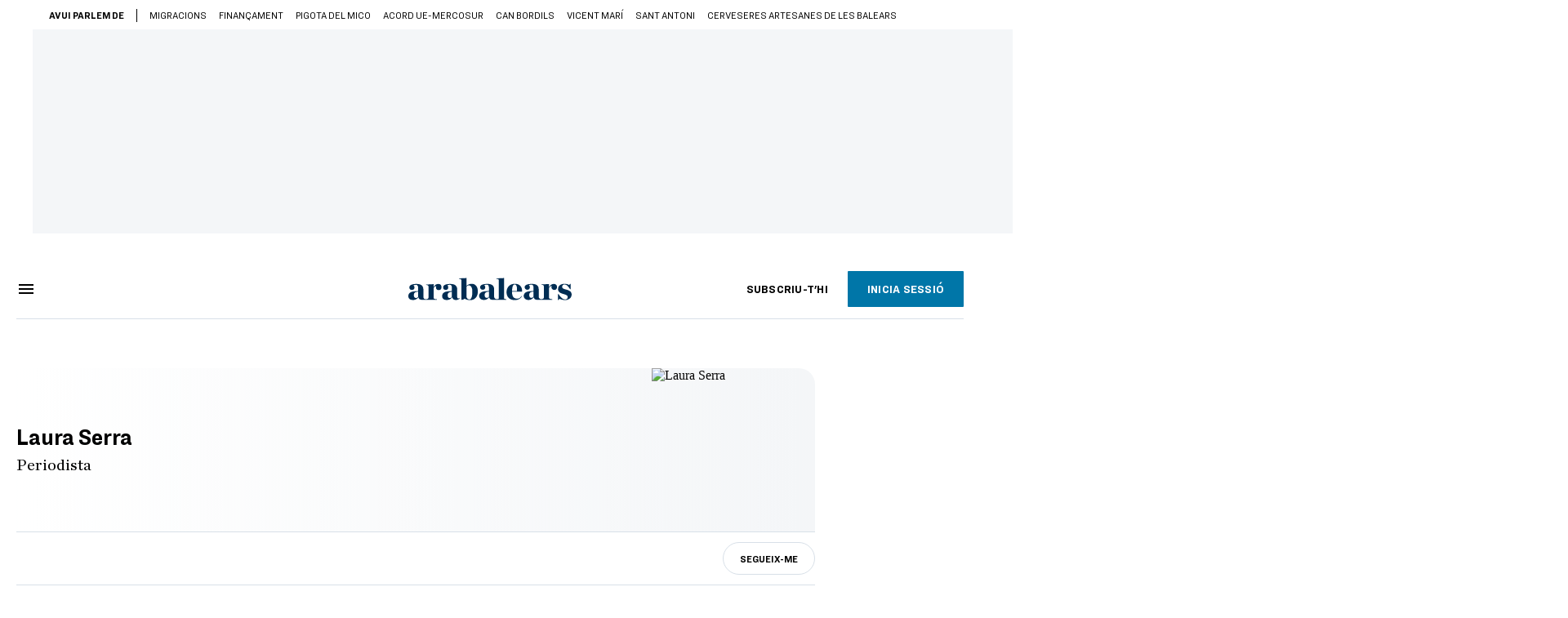

--- FILE ---
content_type: text/css
request_url: https://www.arabalears.cat/app-taxon.h-074750b341456f613304.css
body_size: 58646
content:
.give-away-content{position:fixed;width:100%;bottom:0;right:0;z-index:4}.give-away-content:after{content:"";position:fixed;z-index:-1;background-color:color-mix(in srgb, #000000, transparent 80%);width:100%;height:100%;top:0;left:0}@media only screen and (min-width : 768px){.give-away-content{position:absolute;width:280px;bottom:0;top:100%}.give-away-content:after{content:none}}.give-away-wrapper{display:flex;flex-direction:column;box-sizing:border-box;width:100%;border-radius:10px 10px 0 0;background-color:#fff;padding:20px 20px calc(64px + env(safe-area-inset-bottom) + 20px);position:relative;overflow:hidden;box-shadow:0 0 20px 0 #000}.give-away-content--app .give-away-wrapper{padding:20px 20px calc(10vh + env(safe-area-inset-bottom) + 20px)}.give-away-wrapper--list{padding:20px 20px calc(64px + env(safe-area-inset-bottom) + 10px)}.give-away-content--app .give-away-wrapper--list{padding:20px 20px calc(10vh + env(safe-area-inset-bottom) + 10px)}@media only screen and (min-width : 768px){.give-away-wrapper--list{padding:20px 20px 10px}}@media only screen and (min-width : 768px){.give-away-wrapper{width:280px;box-shadow:none;border:1px solid var(--filets, #d8e0e8);border-radius:10px;padding:20px}}.give-away-wrapper .ara-button{margin:30px 0 0}.give-away-wrapper .register-text{font-family:var(--font, "Ringside"),sans-serif;font-weight:400;font-size:16px;line-height:18px;letter-spacing:0;margin:10px 0 0;text-align:center}.give-away-wrapper .register-text a{text-decoration:none;background:linear-gradient(var(--primary, #0076a8), var(--primary, #0076a8)) bottom no-repeat;background-size:100% 1px;background-position-x:0;transition:background-size .3s ease-out,color .3s ease-in;color:var(--text, #333333);overflow:hidden}body.dark-mode.layout .give-away-wrapper .register-text a,body.dark-mode.force-dark-mode .give-away-wrapper .register-text a,body.dark-mode.app-mode.app-layout .give-away-wrapper .register-text a{color:#fff}.give-away-wrapper .register-text a:hover{color:var(--primary, #0076a8);cursor:pointer;background-size:0 1px;transition:background-size .5s ease-out,color .5s ease-in}body.dark-mode.layout .give-away-wrapper .register-text a:hover,body.dark-mode.force-dark-mode .give-away-wrapper .register-text a:hover,body.dark-mode.app-mode.app-layout .give-away-wrapper .register-text a:hover{color:var(--primary, #0076a8)}.give-away-header{display:flex;justify-content:space-between}.give-away-header .ara-icon{padding:4px;flex:0 0 18px;cursor:pointer}.give-away-header .ara-icon:hover{cursor:pointer;color:var(--primary, #0076a8);transition:all .15s ease-in-out}body.dark-mode.layout .give-away-header .ara-icon:hover,body.dark-mode.force-dark-mode .give-away-header .ara-icon:hover,body.dark-mode.app-mode.app-layout .give-away-header .ara-icon:hover{color:var(--primary, #0076a8)}.give-away-header .ara-icon:hover.ara-icon,.give-away-header .ara-icon:hover .ara-icon,.give-away-header .ara-icon:hover svg{fill:var(--primary, #0076a8);transition:all .15s ease-in-out}body.dark-mode.layout .give-away-header .ara-icon:hover.ara-icon,body.dark-mode.force-dark-mode .give-away-header .ara-icon:hover.ara-icon,body.dark-mode.app-mode.app-layout .give-away-header .ara-icon:hover.ara-icon,body.dark-mode.layout .give-away-header .ara-icon:hover .ara-icon,body.dark-mode.force-dark-mode .give-away-header .ara-icon:hover .ara-icon,body.dark-mode.app-mode.app-layout .give-away-header .ara-icon:hover .ara-icon,body.dark-mode.layout .give-away-header .ara-icon:hover svg,body.dark-mode.force-dark-mode .give-away-header .ara-icon:hover svg,body.dark-mode.app-mode.app-layout .give-away-header .ara-icon:hover svg{fill:var(--primary, #0076a8)}.give-away-header .ara-icon:hover picture{opacity:.6;transition:opacity .15s ease-in-out}.give-away-title{font-family:var(--font, "Ringside"),sans-serif;font-weight:800;font-size:18px;line-height:20px;letter-spacing:0;padding:0 20px 0 0;text-align:left}.give-away-title--alternative{font-family:var(--font, "Ringside"),sans-serif;font-weight:800;font-size:18px;line-height:18px;letter-spacing:-0.08px}.give-away-subtitle{font-family:var(--font, "Ringside"),sans-serif;font-weight:400;font-size:18px;line-height:20px;letter-spacing:0;margin:10px 0 0;text-align:left}.give-away-subtitle a{text-decoration:none;background:linear-gradient(var(--primary, #0076a8), var(--primary, #0076a8)) bottom no-repeat;background-size:100% 1px;background-position-x:0;transition:background-size .3s ease-out,color .3s ease-in;color:var(--text, #333333);overflow:hidden}body.dark-mode.layout .give-away-subtitle a,body.dark-mode.force-dark-mode .give-away-subtitle a,body.dark-mode.app-mode.app-layout .give-away-subtitle a{color:#fff}.give-away-subtitle a:hover{color:var(--primary, #0076a8);cursor:pointer;background-size:0 1px;transition:background-size .5s ease-out,color .5s ease-in}body.dark-mode.layout .give-away-subtitle a:hover,body.dark-mode.force-dark-mode .give-away-subtitle a:hover,body.dark-mode.app-mode.app-layout .give-away-subtitle a:hover{color:var(--primary, #0076a8)}.give-away-text{font-family:var(--font, "Ringside"),sans-serif;font-weight:400;font-size:18px;line-height:20px;letter-spacing:0;margin:20px 0 0;text-align:left}.give-away-list{margin:10px 0 0}.give-away-list-item{font-family:var(--font, "Ringside"),sans-serif;font-weight:400;font-size:18px;line-height:18px;letter-spacing:0;height:48px;border-top:1px solid var(--filets, #d8e0e8);display:flex;align-items:center;justify-content:flex-start}.give-away-list-item:hover{cursor:pointer;color:var(--primary, #0076a8);transition:all .15s ease-in-out}body.dark-mode.layout .give-away-list-item:hover,body.dark-mode.force-dark-mode .give-away-list-item:hover,body.dark-mode.app-mode.app-layout .give-away-list-item:hover{color:var(--primary, #0076a8)}.give-away-list-item:hover.ara-icon,.give-away-list-item:hover .ara-icon,.give-away-list-item:hover svg{fill:var(--primary, #0076a8);transition:all .15s ease-in-out}body.dark-mode.layout .give-away-list-item:hover.ara-icon,body.dark-mode.force-dark-mode .give-away-list-item:hover.ara-icon,body.dark-mode.app-mode.app-layout .give-away-list-item:hover.ara-icon,body.dark-mode.layout .give-away-list-item:hover .ara-icon,body.dark-mode.force-dark-mode .give-away-list-item:hover .ara-icon,body.dark-mode.app-mode.app-layout .give-away-list-item:hover .ara-icon,body.dark-mode.layout .give-away-list-item:hover svg,body.dark-mode.force-dark-mode .give-away-list-item:hover svg,body.dark-mode.app-mode.app-layout .give-away-list-item:hover svg{fill:var(--primary, #0076a8)}.give-away-list-item:hover picture{opacity:.6;transition:opacity .15s ease-in-out}.give-away-list-item .ara-icon{padding:1px;margin:0 20px 0 0}.give-away-list-item:first-of-type{border-top:none}.give-away-list-item--success{color:var(--verd, #56a900);transition:all .5s ease-in-out}.give-away-list-item--success:hover{color:var(--verd, #56a900)}body.dark-mode.layout .give-away-list-item--success:hover,body.dark-mode.force-dark-mode .give-away-list-item--success:hover,body.dark-mode.app-mode.app-layout .give-away-list-item--success:hover{color:var(--verd, #56a900)}.give-away-list-item--success:hover.ara-icon,.give-away-list-item--success:hover .ara-icon,.give-away-list-item--success:hover svg{fill:#000}body.dark-mode.layout .give-away-list-item--success:hover.ara-icon,body.dark-mode.force-dark-mode .give-away-list-item--success:hover.ara-icon,body.dark-mode.app-mode.app-layout .give-away-list-item--success:hover.ara-icon,body.dark-mode.layout .give-away-list-item--success:hover .ara-icon,body.dark-mode.force-dark-mode .give-away-list-item--success:hover .ara-icon,body.dark-mode.app-mode.app-layout .give-away-list-item--success:hover .ara-icon,body.dark-mode.layout .give-away-list-item--success:hover svg,body.dark-mode.force-dark-mode .give-away-list-item--success:hover svg,body.dark-mode.app-mode.app-layout .give-away-list-item--success:hover svg{fill:#000}.give-away-list-item--success .ara-icon--success{margin:0 5px}.give-away-list-item--success .ara-icon--success svg{fill:var(--verd, #56a900)}.give-away-list-item--success .ara-icon--success:hover svg{fill:var(--verd, #56a900)}.give-away-error{font-family:var(--font, "Ringside"),sans-serif;font-weight:400;font-size:18px;line-height:18px;letter-spacing:0;position:absolute;left:0;bottom:-30%;width:100%;padding:10px;background-color:var(--error, #ed4600);color:#fff;border-radius:0 0 10px 10px;animation:inAndOut 3s ease-in-out}@keyframes inAndOut{0%{bottom:-30%}30%{bottom:0}60%{bottom:0}100%{bottom:-30%}}
.ara-checkbox[data-v-0ffdc3e5]{font-family:var(--font, "Ringside"),sans-serif;font-weight:400;font-size:18px;line-height:18px;letter-spacing:0;border-bottom:1px solid var(--filets, #d8e0e8);color:var(--textlb, #555555);display:flex;flex-direction:row;align-items:center;cursor:pointer;padding:13px 0 14px}body.dark-mode.layout .ara-checkbox[data-v-0ffdc3e5],body.dark-mode.force-dark-mode .ara-checkbox[data-v-0ffdc3e5],body.dark-mode.app-mode.app-layout .ara-checkbox[data-v-0ffdc3e5]{border-bottom:1px solid var(--textlb, #555555)}.ara-checkbox .ara-checkbox--input[data-v-0ffdc3e5]{display:flex}.ara-checkbox .ara-checkbox--input input[data-v-0ffdc3e5]{display:none}.ara-checkbox .ara-checkbox--input .ara-icon[data-v-0ffdc3e5]{fill:var(--textlb, #555555);height:18px;width:18px;margin:0 10px 0 0;pointer-events:none}.ara-checkbox .ara-checkbox--label[data-v-0ffdc3e5]{pointer-events:none}.ara-checkbox .ara-checkbox--label .helper-label[data-v-0ffdc3e5]{font-family:var(--font, "Ringside"),sans-serif;font-weight:400;font-size:12px;line-height:14px;letter-spacing:0;display:block;margin:2px 0 0 0}.ara-checkbox.right[data-v-0ffdc3e5]{flex-direction:row-reverse}.ara-checkbox.right .ara-checkbox--input .ara-icon[data-v-0ffdc3e5]{margin:0 0 0 10px}.ara-checkbox.right .ara-checkbox--label[data-v-0ffdc3e5]{flex:1}.ara-checkbox[data-v-0ffdc3e5]:not(.disabled):hover{color:var(--textlb, #555555)}body.dark-mode.layout .ara-checkbox[data-v-0ffdc3e5]:not(.disabled):hover,body.dark-mode.force-dark-mode .ara-checkbox[data-v-0ffdc3e5]:not(.disabled):hover,body.dark-mode.app-mode.app-layout .ara-checkbox[data-v-0ffdc3e5]:not(.disabled):hover{color:var(--filets, #d8e0e8)}.ara-checkbox:not(.disabled):hover .ara-icon[data-v-0ffdc3e5]{fill:var(--textlb, #555555)}body.dark-mode.layout .ara-checkbox:not(.disabled):hover .ara-icon[data-v-0ffdc3e5],body.dark-mode.force-dark-mode .ara-checkbox:not(.disabled):hover .ara-icon[data-v-0ffdc3e5],body.dark-mode.app-mode.app-layout .ara-checkbox:not(.disabled):hover .ara-icon[data-v-0ffdc3e5]{fill:var(--filets, #d8e0e8)}.ara-checkbox:not(.disabled).checked[data-v-0ffdc3e5]{color:#000}body.dark-mode.layout .ara-checkbox:not(.disabled).checked[data-v-0ffdc3e5],body.dark-mode.force-dark-mode .ara-checkbox:not(.disabled).checked[data-v-0ffdc3e5],body.dark-mode.app-mode.app-layout .ara-checkbox:not(.disabled).checked[data-v-0ffdc3e5]{color:#fff}.ara-checkbox:not(.disabled).checked .ara-icon[data-v-0ffdc3e5]{fill:var(--primary, #0076a8)}body.dark-mode.layout .ara-checkbox:not(.disabled).checked .ara-icon[data-v-0ffdc3e5],body.dark-mode.force-dark-mode .ara-checkbox:not(.disabled).checked .ara-icon[data-v-0ffdc3e5],body.dark-mode.app-mode.app-layout .ara-checkbox:not(.disabled).checked .ara-icon[data-v-0ffdc3e5]{fill:var(--primary-dark, #0086bf)}.ara-checkbox.disabled[data-v-0ffdc3e5]{color:var(--filets, #d8e0e8)}body.dark-mode.layout .ara-checkbox.disabled[data-v-0ffdc3e5],body.dark-mode.force-dark-mode .ara-checkbox.disabled[data-v-0ffdc3e5],body.dark-mode.app-mode.app-layout .ara-checkbox.disabled[data-v-0ffdc3e5]{color:var(--textlb, #555555)}.ara-checkbox.disabled .ara-icon[data-v-0ffdc3e5]{fill:var(--filets, #d8e0e8)}body.dark-mode.layout .ara-checkbox.disabled .ara-icon[data-v-0ffdc3e5],body.dark-mode.force-dark-mode .ara-checkbox.disabled .ara-icon[data-v-0ffdc3e5],body.dark-mode.app-mode.app-layout .ara-checkbox.disabled .ara-icon[data-v-0ffdc3e5]{fill:var(--textlb, #555555)}
.ara-button{position:relative}.ara-button:not(.text){background-color:var(--primary, #0076a8);border-radius:1px;display:inline-flex;justify-content:center;align-items:center;max-height:48px;padding:16px 40px 18px;cursor:pointer;font-family:var(--font, "Ringside"),sans-serif;font-weight:800;font-size:14px;line-height:14px;letter-spacing:.25px;color:#fff;text-transform:uppercase;text-decoration:none;transition-property:color;transition-duration:.3s}body.dark-mode.layout .ara-button:not(.text),body.dark-mode.force-dark-mode .ara-button:not(.text),body.dark-mode.app-mode.app-layout .ara-button:not(.text){background-color:var(--primary-dark, #0086bf)}.ara-button:not(.text):before{content:"";position:absolute;z-index:0;top:0;left:0;right:0;bottom:0;background:var(--hover, #00648E);transform:scaleX(0);transform-origin:0 50%;transition-property:transform;transition-duration:.3s;transition-timing-function:ease-out}.ara-button:not(.text) span{z-index:1}.ara-button:not(.text):hover:before{-webkit-transform:scaleX(1);transform:scaleX(1)}.ara-button:not(.text).fullWidth{padding:16px 0 18px;width:100%}.ara-button:not(.text).header{max-height:30px;padding:7px 10px 8px}@media only screen and (min-width : 1024px){.ara-button:not(.text).header{max-height:44px;padding:14px 24px}}.ara-button:not(.text).secondary{background-color:#fff;color:#000;border:1px solid var(--filets, #d8e0e8)}body.dark-mode.layout .ara-button:not(.text).secondary,body.dark-mode.force-dark-mode .ara-button:not(.text).secondary,body.dark-mode.app-mode.app-layout .ara-button:not(.text).secondary{background-color:#000}body.dark-mode.layout .ara-button:not(.text).secondary,body.dark-mode.force-dark-mode .ara-button:not(.text).secondary,body.dark-mode.app-mode.app-layout .ara-button:not(.text).secondary{color:#fff}.ara-button:not(.text).secondary:hover:before,.ara-button:not(.text).secondary:focus:before,.ara-button:not(.text).secondary:active:before{color:#000}.ara-button:not(.text).secondary:before{background:var(--filets, #d8e0e8) !important}body.dark-mode.layout .ara-button:not(.text).secondary:before,body.dark-mode.force-dark-mode .ara-button:not(.text).secondary:before,body.dark-mode.app-mode.app-layout .ara-button:not(.text).secondary:before{background:var(--titol-hover, #444444) !important}.ara-button:not(.text).disabled{cursor:default;pointer-events:none;background:none;border:1px solid var(--filets, #d8e0e8);color:var(--filets, #d8e0e8)}body.dark-mode.layout .ara-button:not(.text).disabled,body.dark-mode.force-dark-mode .ara-button:not(.text).disabled,body.dark-mode.app-mode.app-layout .ara-button:not(.text).disabled{background:none}body.dark-mode.layout .ara-button:not(.text).disabled,body.dark-mode.force-dark-mode .ara-button:not(.text).disabled,body.dark-mode.app-mode.app-layout .ara-button:not(.text).disabled{border:1px solid var(--textlb, #555555)}body.dark-mode.layout .ara-button:not(.text).disabled,body.dark-mode.force-dark-mode .ara-button:not(.text).disabled,body.dark-mode.app-mode.app-layout .ara-button:not(.text).disabled{color:var(--textlb, #555555)}.ara-button:not(.text).disabled:before{content:none}.ara-button:not(.text).active{background-color:#fff;color:var(--verd, #56a900);border:1px solid var(--filets, #d8e0e8)}body.dark-mode.layout .ara-button:not(.text).active,body.dark-mode.force-dark-mode .ara-button:not(.text).active,body.dark-mode.app-mode.app-layout .ara-button:not(.text).active{background-color:#000}body.dark-mode.layout .ara-button:not(.text).active,body.dark-mode.force-dark-mode .ara-button:not(.text).active,body.dark-mode.app-mode.app-layout .ara-button:not(.text).active{color:#fff}.ara-button:not(.text).active:hover:before,.ara-button:not(.text).active:focus:before,.ara-button:not(.text).active:active:before{color:#000}.ara-button:not(.text).active:hover:before{content:none;transform:none}.ara-button:not(.text).active .ara-icon{fill:var(--verd, #56a900);margin:0 3px 0 0;width:12px;height:12px;color:var(--verd, #56a900)}.ara-button:not(.text).rounded{font-family:var(--font, "Ringside"),sans-serif;font-weight:800;font-size:12px;line-height:14px;letter-spacing:0;overflow:hidden;height:40px;border-radius:20px;padding:13px 20px}.ara-button:not(.text).rounded:before{border-radius:20px}.ara-button:not(.text).empty{background-color:transparent}body.dark-mode.layout .ara-button:not(.text).empty,body.dark-mode.force-dark-mode .ara-button:not(.text).empty,body.dark-mode.app-mode.app-layout .ara-button:not(.text).empty{background-color:transparent}.ara-button:not(.text).small{height:38px;padding:17px 20px}.ara-button .button-content{align-items:center;display:inline-flex}.ara-button.loading{background-color:var(--hover, #00648E);cursor:wait;pointer-events:none}body.dark-mode.layout .ara-button.loading,body.dark-mode.force-dark-mode .ara-button.loading,body.dark-mode.app-mode.app-layout .ara-button.loading{background-color:var(--hover, #00648E)}.ara-button.loading .ara-icon,.ara-button.loading .button-content{visibility:hidden}.ara-button.loading .dual-ball-spinner{width:28px;height:28px;display:inline-flex;overflow:inherit;background:none;position:absolute;left:50%;transform:translateX(-50%)}.ara-button.loading .dual-ball-spinner .spinner{width:100%;height:100%;position:relative;backface-visibility:hidden;transform-origin:0 0}@keyframes spin-o{0%{opacity:1;transform:translate(0 0)}49.99%{opacity:1;transform:translate(14px, 0)}50%{opacity:0;transform:translate(14px, 0)}100%{opacity:0;transform:translate(0, 0)}}@keyframes spin{0%{transform:translate(0, 0)}50%{transform:translate(14px, 0)}100%{transform:translate(0, 0)}}.ara-button.loading .dual-ball-spinner .spinner span{box-sizing:content-box;position:absolute;width:14px;height:14px;border-radius:50%;top:7.5px;left:0}.ara-button.loading .dual-ball-spinner .spinner span:nth-child(1){background:var(--primary, #0076a8);animation:spin 1s linear infinite;animation-delay:-0.5s}.ara-button.loading .dual-ball-spinner .spinner span:nth-child(2){background:var(--grey-darker, #dddddd);animation:spin 1s linear infinite;animation-delay:0s}.ara-button.loading .dual-ball-spinner .spinner span:nth-child(3){background:var(--primary, #0076a8);animation:spin-o 1s linear infinite;animation-delay:-0.5s}.ara-button.text{font-family:var(--font, "Ringside"),sans-serif;font-weight:800;font-size:12px;line-height:14px;letter-spacing:0;color:inherit;display:flex;align-items:center;text-transform:uppercase;text-decoration:none;white-space:nowrap}body.dark-mode.layout .ara-button.text,body.dark-mode.force-dark-mode .ara-button.text,body.dark-mode.app-mode.app-layout .ara-button.text{fill:#fff}.ara-button.text .ara-icon{fill:var(--primary, #0076a8);margin:0 3px 0 0;height:7px;width:7px}body.dark-mode.layout .ara-button.text .ara-icon,body.dark-mode.force-dark-mode .ara-button.text .ara-icon,body.dark-mode.app-mode.app-layout .ara-button.text .ara-icon{fill:#fff}.ara-button.text.active{color:var(--verd, #56a900)}body.dark-mode.layout .ara-button.text.active,body.dark-mode.force-dark-mode .ara-button.text.active,body.dark-mode.app-mode.app-layout .ara-button.text.active{color:var(--verd, #56a900)}.ara-button.text.active .ara-icon{fill:var(--verd, #56a900)}body.dark-mode.layout .ara-button.text.active .ara-icon,body.dark-mode.force-dark-mode .ara-button.text.active .ara-icon,body.dark-mode.app-mode.app-layout .ara-button.text.active .ara-icon{fill:var(--verd, #56a900)}.ara-button.text.disabled,.ara-button.text.disabled:hover{cursor:default;pointer-events:none;color:var(--filets, #d8e0e8)}body.dark-mode.layout .ara-button.text.disabled,body.dark-mode.force-dark-mode .ara-button.text.disabled,body.dark-mode.app-mode.app-layout .ara-button.text.disabled,body.dark-mode.layout .ara-button.text.disabled:hover,body.dark-mode.force-dark-mode .ara-button.text.disabled:hover,body.dark-mode.app-mode.app-layout .ara-button.text.disabled:hover{color:var(--textlb, #555555)}.ara-button.text.disabled .ara-icon,.ara-button.text.disabled:hover .ara-icon{fill:var(--filets, #d8e0e8)}body.dark-mode.layout .ara-button.text.disabled .ara-icon,body.dark-mode.force-dark-mode .ara-button.text.disabled .ara-icon,body.dark-mode.app-mode.app-layout .ara-button.text.disabled .ara-icon,body.dark-mode.layout .ara-button.text.disabled:hover .ara-icon,body.dark-mode.force-dark-mode .ara-button.text.disabled:hover .ara-icon,body.dark-mode.app-mode.app-layout .ara-button.text.disabled:hover .ara-icon{fill:var(--textlb, #555555)}.ara-button.text.loading{background-color:transparent;cursor:wait;pointer-events:none}body.dark-mode.layout .ara-button.text.loading,body.dark-mode.force-dark-mode .ara-button.text.loading,body.dark-mode.app-mode.app-layout .ara-button.text.loading{background-color:transparent}.ara-button.text.loading .dual-ball-spinner{height:14px;top:1px}.ara-button.text.loading .dual-ball-spinner .spinner span{top:0}.ara-button.text:hover{cursor:pointer;color:var(--primary, #0076a8);transition:all .15s ease-in-out}body.dark-mode.layout .ara-button.text:hover,body.dark-mode.force-dark-mode .ara-button.text:hover,body.dark-mode.app-mode.app-layout .ara-button.text:hover{color:var(--primary, #0076a8)}.ara-button.text:hover.ara-icon,.ara-button.text:hover .ara-icon,.ara-button.text:hover svg{fill:var(--primary, #0076a8);transition:all .15s ease-in-out}body.dark-mode.layout .ara-button.text:hover.ara-icon,body.dark-mode.force-dark-mode .ara-button.text:hover.ara-icon,body.dark-mode.app-mode.app-layout .ara-button.text:hover.ara-icon,body.dark-mode.layout .ara-button.text:hover .ara-icon,body.dark-mode.force-dark-mode .ara-button.text:hover .ara-icon,body.dark-mode.app-mode.app-layout .ara-button.text:hover .ara-icon,body.dark-mode.layout .ara-button.text:hover svg,body.dark-mode.force-dark-mode .ara-button.text:hover svg,body.dark-mode.app-mode.app-layout .ara-button.text:hover svg{fill:var(--primary, #0076a8)}.ara-button.text:hover picture{opacity:.6;transition:opacity .15s ease-in-out}.ara-button_premium:not(.text){max-width:320px;background-color:var(--premium, #B8860B)}.ara-button_premium:not(.text):before{background-color:#000}.ara-button_premium:not(.text)+a{margin-left:0}.ara-button_upgrade:not(.text){width:100%;display:flex;margin:0 auto;max-width:320px}
.ara-text-input .text-input-wrapper[data-v-1411f9a6]{position:relative;min-height:48px}.ara-text-input .text-input-wrapper.helper-text[data-v-1411f9a6]{min-height:69px}.ara-text-input .text-input-wrapper *[data-v-1411f9a6]{box-sizing:border-box}.ara-text-input .text-input-wrapper .text-input[data-v-1411f9a6]{background-color:#fff;border:1px solid transparent;outline:1px solid var(--filets, #d8e0e8);font-family:var(--font, "Ringside"),sans-serif;font-weight:400;font-size:16px;line-height:18px;letter-spacing:0;display:flex;align-items:center;justify-content:space-between;height:48px;padding:0 12px;position:absolute;width:100%}body.dark-mode.layout .ara-text-input .text-input-wrapper .text-input[data-v-1411f9a6],body.dark-mode.force-dark-mode .ara-text-input .text-input-wrapper .text-input[data-v-1411f9a6],body.dark-mode.app-mode.app-layout .ara-text-input .text-input-wrapper .text-input[data-v-1411f9a6]{background-color:var(--dark, #222222)}.ara-text-input .text-input-wrapper .text-input[data-v-1411f9a6]:hover{border:1px solid var(--textlb, #555555);cursor:text}.ara-text-input .text-input-wrapper .text-input .input-label[data-v-1411f9a6]{background-color:#fff;color:var(--textlb, #555555);padding:0 4px;position:absolute;left:8px;top:14px;right:auto;transform-origin:top left;transition:.3s cubic-bezier(0.25, 0.8, 0.5, 1)}body.dark-mode.layout .ara-text-input .text-input-wrapper .text-input .input-label[data-v-1411f9a6],body.dark-mode.force-dark-mode .ara-text-input .text-input-wrapper .text-input .input-label[data-v-1411f9a6],body.dark-mode.app-mode.app-layout .ara-text-input .text-input-wrapper .text-input .input-label[data-v-1411f9a6]{background-color:var(--dark, #222222)}.ara-text-input .text-input-wrapper .text-input .input-container[data-v-1411f9a6]{align-items:center;display:flex;flex:1;height:100%}.ara-text-input .text-input-wrapper .text-input .input-container .input[data-v-1411f9a6]{width:90%}.ara-text-input .text-input-wrapper .text-input .input-container input[data-v-1411f9a6]{border-style:hidden;display:inline-flex;background-color:inherit;caret-color:var(--primary, #0076a8);color:#000;outline:none;overflow:hidden;white-space:nowrap;width:100%}body.dark-mode.layout .ara-text-input .text-input-wrapper .text-input .input-container input[data-v-1411f9a6],body.dark-mode.force-dark-mode .ara-text-input .text-input-wrapper .text-input .input-container input[data-v-1411f9a6],body.dark-mode.app-mode.app-layout .ara-text-input .text-input-wrapper .text-input .input-container input[data-v-1411f9a6]{caret-color:var(--primary-dark, #0086bf)}body.dark-mode.layout .ara-text-input .text-input-wrapper .text-input .input-container input[data-v-1411f9a6],body.dark-mode.force-dark-mode .ara-text-input .text-input-wrapper .text-input .input-container input[data-v-1411f9a6],body.dark-mode.app-mode.app-layout .ara-text-input .text-input-wrapper .text-input .input-container input[data-v-1411f9a6]{color:#fff}.ara-text-input .text-input-wrapper .text-input .input-container input[data-v-1411f9a6]:-webkit-autofill,.ara-text-input .text-input-wrapper .text-input .input-container input[data-v-1411f9a6]:-webkit-autofill:hover,.ara-text-input .text-input-wrapper .text-input .input-container input[data-v-1411f9a6]:-webkit-autofill:focus,.ara-text-input .text-input-wrapper .text-input .input-container input[data-v-1411f9a6]:-webkit-autofill:active{transition:background-color 5000s;-webkit-text-fill-color:#000 !important}body.dark-mode.layout .ara-text-input .text-input-wrapper .text-input .input-container input[data-v-1411f9a6]:-webkit-autofill,body.dark-mode.force-dark-mode .ara-text-input .text-input-wrapper .text-input .input-container input[data-v-1411f9a6]:-webkit-autofill,body.dark-mode.app-mode.app-layout .ara-text-input .text-input-wrapper .text-input .input-container input[data-v-1411f9a6]:-webkit-autofill,body.dark-mode.layout .ara-text-input .text-input-wrapper .text-input .input-container input[data-v-1411f9a6]:-webkit-autofill:hover,body.dark-mode.force-dark-mode .ara-text-input .text-input-wrapper .text-input .input-container input[data-v-1411f9a6]:-webkit-autofill:hover,body.dark-mode.app-mode.app-layout .ara-text-input .text-input-wrapper .text-input .input-container input[data-v-1411f9a6]:-webkit-autofill:hover,body.dark-mode.layout .ara-text-input .text-input-wrapper .text-input .input-container input[data-v-1411f9a6]:-webkit-autofill:focus,body.dark-mode.force-dark-mode .ara-text-input .text-input-wrapper .text-input .input-container input[data-v-1411f9a6]:-webkit-autofill:focus,body.dark-mode.app-mode.app-layout .ara-text-input .text-input-wrapper .text-input .input-container input[data-v-1411f9a6]:-webkit-autofill:focus,body.dark-mode.layout .ara-text-input .text-input-wrapper .text-input .input-container input[data-v-1411f9a6]:-webkit-autofill:active,body.dark-mode.force-dark-mode .ara-text-input .text-input-wrapper .text-input .input-container input[data-v-1411f9a6]:-webkit-autofill:active,body.dark-mode.app-mode.app-layout .ara-text-input .text-input-wrapper .text-input .input-container input[data-v-1411f9a6]:-webkit-autofill:active{-webkit-text-fill-color:#fff !important}.ara-text-input .text-input-wrapper .text-input .ara-icon.eye[data-v-1411f9a6]{opacity:.5;cursor:pointer}.ara-text-input .text-input-wrapper .text-input .ara-icon.eye line[data-v-1411f9a6]{stroke:red;fill:red}body.dark-mode.layout .ara-text-input .text-input-wrapper .text-input .ara-icon.eye line[data-v-1411f9a6],body.dark-mode.force-dark-mode .ara-text-input .text-input-wrapper .text-input .ara-icon.eye line[data-v-1411f9a6],body.dark-mode.app-mode.app-layout .ara-text-input .text-input-wrapper .text-input .ara-icon.eye line[data-v-1411f9a6]{stroke:#fff}.ara-text-input .text-input-wrapper.active-input .text-input .input-label[data-v-1411f9a6],.ara-text-input .text-input-wrapper.valid-input .text-input .input-label[data-v-1411f9a6],.ara-text-input .text-input-wrapper.invalid-input .text-input .input-label[data-v-1411f9a6]{color:var(--textlb, #555555);font-family:var(--font, "Ringside"),sans-serif;font-weight:400;font-size:10px;line-height:12px;letter-spacing:0;text-transform:uppercase;transform:translateY(-24px);top:16px}.ara-text-input .text-input-wrapper.active-input .text-input[data-v-1411f9a6]{border-color:var(--primary, #0076a8);outline-color:var(--primary, #0076a8);z-index:1}body.dark-mode.layout .ara-text-input .text-input-wrapper.active-input .text-input[data-v-1411f9a6],body.dark-mode.force-dark-mode .ara-text-input .text-input-wrapper.active-input .text-input[data-v-1411f9a6],body.dark-mode.app-mode.app-layout .ara-text-input .text-input-wrapper.active-input .text-input[data-v-1411f9a6]{border-color:var(--primary-dark, #0086bf)}body.dark-mode.layout .ara-text-input .text-input-wrapper.active-input .text-input[data-v-1411f9a6],body.dark-mode.force-dark-mode .ara-text-input .text-input-wrapper.active-input .text-input[data-v-1411f9a6],body.dark-mode.app-mode.app-layout .ara-text-input .text-input-wrapper.active-input .text-input[data-v-1411f9a6]{outline-color:var(--primary-dark, #0086bf)}.ara-text-input .text-input-wrapper.active-input .text-input .input-label[data-v-1411f9a6]{color:var(--primary, #0076a8)}body.dark-mode.layout .ara-text-input .text-input-wrapper.active-input .text-input .input-label[data-v-1411f9a6],body.dark-mode.force-dark-mode .ara-text-input .text-input-wrapper.active-input .text-input .input-label[data-v-1411f9a6],body.dark-mode.app-mode.app-layout .ara-text-input .text-input-wrapper.active-input .text-input .input-label[data-v-1411f9a6]{color:var(--primary-dark, #0086bf)}.ara-text-input .text-input-wrapper.invalid-input[data-v-1411f9a6]{min-height:69px}.ara-text-input .text-input-wrapper.invalid-input .text-input[data-v-1411f9a6]{border-color:transparent;outline-color:var(--vermell, #ed4600)}body.dark-mode.layout .ara-text-input .text-input-wrapper.invalid-input .text-input[data-v-1411f9a6],body.dark-mode.force-dark-mode .ara-text-input .text-input-wrapper.invalid-input .text-input[data-v-1411f9a6],body.dark-mode.app-mode.app-layout .ara-text-input .text-input-wrapper.invalid-input .text-input[data-v-1411f9a6]{outline-color:var(--vermell-dark, #f35e20)}.ara-text-input .text-input-wrapper.invalid-input .text-input .input-label[data-v-1411f9a6]{color:var(--vermell, #ed4600) !important}body.dark-mode.layout .ara-text-input .text-input-wrapper.invalid-input .text-input .input-label[data-v-1411f9a6],body.dark-mode.force-dark-mode .ara-text-input .text-input-wrapper.invalid-input .text-input .input-label[data-v-1411f9a6],body.dark-mode.app-mode.app-layout .ara-text-input .text-input-wrapper.invalid-input .text-input .input-label[data-v-1411f9a6]{outline-color:var(--vermell-dark, #f35e20)}.ara-text-input .text-input-wrapper.disabled[data-v-1411f9a6]{pointer-events:none}.ara-text-input .text-input-wrapper.disabled .text-input[data-v-1411f9a6]{border-color:transparent;outline-color:var(--filets, #d8e0e8)}.ara-text-input .text-input-wrapper.disabled .text-input .input input[data-v-1411f9a6],.ara-text-input .text-input-wrapper.disabled .text-input .input[data-v-1411f9a6]:after{color:var(--filets, #d8e0e8)}.ara-text-input .text-input-wrapper.disabled .text-input .input-label[data-v-1411f9a6]{color:var(--filets, #d8e0e8)}.ara-text-input .text-input-wrapper .input-error[data-v-1411f9a6],.ara-text-input .text-input-wrapper .helper-text[data-v-1411f9a6]{font-family:var(--font, "Ringside"),sans-serif;font-weight:400;font-size:12px;line-height:14px;letter-spacing:0;padding:55px 0 0}.ara-text-input .text-input-wrapper .input-error[data-v-1411f9a6]{color:var(--vermell, #ed4600);display:flex;align-items:flex-start}body.dark-mode.layout .ara-text-input .text-input-wrapper .input-error[data-v-1411f9a6],body.dark-mode.force-dark-mode .ara-text-input .text-input-wrapper .input-error[data-v-1411f9a6],body.dark-mode.app-mode.app-layout .ara-text-input .text-input-wrapper .input-error[data-v-1411f9a6]{color:var(--vermell-dark, #f35e20)}.ara-text-input .text-input-wrapper .input-error .ara-icon[data-v-1411f9a6]{display:inline-flex;width:12px;height:12px;margin:2px 3px 0 0;align-items:center;justify-content:center;fill:var(--vermell, #ed4600)}body.dark-mode.layout .ara-text-input .text-input-wrapper .input-error .ara-icon[data-v-1411f9a6],body.dark-mode.force-dark-mode .ara-text-input .text-input-wrapper .input-error .ara-icon[data-v-1411f9a6],body.dark-mode.app-mode.app-layout .ara-text-input .text-input-wrapper .input-error .ara-icon[data-v-1411f9a6]{fill:var(--vermell-dark, #f35e20)}.ara-text-input .text-input-wrapper .input-error .ara-icon svg[data-v-1411f9a6],.ara-text-input .text-input-wrapper .input-error .ara-icon path[data-v-1411f9a6]{fill:var(--vermell, #ed4600)}body.dark-mode.layout .ara-text-input .text-input-wrapper .input-error .ara-icon svg[data-v-1411f9a6],body.dark-mode.force-dark-mode .ara-text-input .text-input-wrapper .input-error .ara-icon svg[data-v-1411f9a6],body.dark-mode.app-mode.app-layout .ara-text-input .text-input-wrapper .input-error .ara-icon svg[data-v-1411f9a6],body.dark-mode.layout .ara-text-input .text-input-wrapper .input-error .ara-icon path[data-v-1411f9a6],body.dark-mode.force-dark-mode .ara-text-input .text-input-wrapper .input-error .ara-icon path[data-v-1411f9a6],body.dark-mode.app-mode.app-layout .ara-text-input .text-input-wrapper .input-error .ara-icon path[data-v-1411f9a6]{fill:var(--vermell-dark, #f35e20)}.ara-text-input .text-input-wrapper .helper-text[data-v-1411f9a6]{color:var(--textlb, #555555)}
@keyframes dotty-data-v-e92b04de{0%{content:""}25%{content:"."}50%{content:".."}75%{content:"..."}100%{content:""}}.ara-loading[data-v-e92b04de]{flex:1;width:100%;position:relative}.ara-loading .loading-content[data-v-e92b04de]{font-family:var(--font, "Ringside"),sans-serif;font-weight:800;font-size:12px;line-height:14px;letter-spacing:0;color:var(--textlb, #555555);position:absolute;top:50%;left:50%;transform:translate(-50%, -50%)}body.dark-mode.layout .ara-loading .loading-content[data-v-e92b04de],body.dark-mode.force-dark-mode .ara-loading .loading-content[data-v-e92b04de],body.dark-mode.app-mode.app-layout .ara-loading .loading-content[data-v-e92b04de]{color:#fff}.ara-loading .loading-content[data-v-e92b04de]:after{display:inline-block;animation:dotty-data-v-e92b04de steps(1, end) 1s infinite;content:"";width:10px}
.content-list{position:fixed;width:100%;bottom:0;right:0;z-index:4}.content-list:after{content:"";position:fixed;z-index:-1;background-color:color-mix(in srgb, #000000, transparent 80%);width:100%;height:100%;top:0;left:0}@media only screen and (min-width : 768px){.content-list{position:absolute;width:280px;bottom:0;top:100%}.content-list:after{content:none}}.content-list-wrapper{display:flex;flex-direction:column;box-sizing:border-box;width:100%;border-radius:10px 10px 0 0;background-color:#fff;padding:20px 20px calc(64px + env(safe-area-inset-bottom) + 20px);position:relative;overflow:hidden;box-shadow:0 0 20px 0 #000}.give-away-content--app .content-list-wrapper{padding:20px 20px calc(10vh + env(safe-area-inset-bottom) + 20px)}.content-list-wrapper--list{padding:20px 20px calc(64px + env(safe-area-inset-bottom) + 10px)}.give-away-content--app .content-list-wrapper--list{padding:20px 20px calc(10vh + env(safe-area-inset-bottom) + 10px)}@media only screen and (min-width : 768px){.content-list-wrapper--list{padding:20px 20px 10px}}@media only screen and (min-width : 768px){.content-list-wrapper{width:280px;box-shadow:none;border:1px solid var(--filets, #d8e0e8);border-radius:10px;padding:20px}}.content-list-wrapper .register-text{font-family:var(--font, "Ringside"),sans-serif;font-weight:400;font-size:16px;line-height:18px;letter-spacing:0;margin:10px 0 0;text-align:center}.content-list-wrapper .register-text a{text-decoration:none;background:linear-gradient(var(--primary, #0076a8), var(--primary, #0076a8)) bottom no-repeat;background-size:100% 1px;background-position-x:0;transition:background-size .3s ease-out,color .3s ease-in;color:var(--text, #333333);overflow:hidden}body.dark-mode.layout .content-list-wrapper .register-text a,body.dark-mode.force-dark-mode .content-list-wrapper .register-text a,body.dark-mode.app-mode.app-layout .content-list-wrapper .register-text a{color:#fff}.content-list-wrapper .register-text a:hover{color:var(--primary, #0076a8);cursor:pointer;background-size:0 1px;transition:background-size .5s ease-out,color .5s ease-in}body.dark-mode.layout .content-list-wrapper .register-text a:hover,body.dark-mode.force-dark-mode .content-list-wrapper .register-text a:hover,body.dark-mode.app-mode.app-layout .content-list-wrapper .register-text a:hover{color:var(--primary, #0076a8)}.content-list-wrapper .ara-button:after{content:"";position:absolute;right:0;bottom:100%;width:100%;height:30px;background-image:linear-gradient(to bottom, color-mix(in srgb, #FFFFFF, transparent 100%) 0%, #FFFFFF 60%, #FFFFFF 100%)}.content-list-wrapper .ara-button+.ara-button{margin:10px 0 0}.content-list-wrapper .ara-button+.ara-button:after{content:none}.content-list-header{display:flex;justify-content:space-between;margin:0 0 20px}.content-list-header--collections{height:48px;border-bottom:1px solid var(--filets, #d8e0e8);display:flex;align-items:center;margin:0}.content-list-header .ara-icon{padding:4px;flex:0 0 18px;cursor:pointer}.content-list-header .ara-icon:hover{cursor:pointer;color:var(--primary, #0076a8);transition:all .15s ease-in-out}body.dark-mode.layout .content-list-header .ara-icon:hover,body.dark-mode.force-dark-mode .content-list-header .ara-icon:hover,body.dark-mode.app-mode.app-layout .content-list-header .ara-icon:hover{color:var(--primary, #0076a8)}.content-list-header .ara-icon:hover.ara-icon,.content-list-header .ara-icon:hover .ara-icon,.content-list-header .ara-icon:hover svg{fill:var(--primary, #0076a8);transition:all .15s ease-in-out}body.dark-mode.layout .content-list-header .ara-icon:hover.ara-icon,body.dark-mode.force-dark-mode .content-list-header .ara-icon:hover.ara-icon,body.dark-mode.app-mode.app-layout .content-list-header .ara-icon:hover.ara-icon,body.dark-mode.layout .content-list-header .ara-icon:hover .ara-icon,body.dark-mode.force-dark-mode .content-list-header .ara-icon:hover .ara-icon,body.dark-mode.app-mode.app-layout .content-list-header .ara-icon:hover .ara-icon,body.dark-mode.layout .content-list-header .ara-icon:hover svg,body.dark-mode.force-dark-mode .content-list-header .ara-icon:hover svg,body.dark-mode.app-mode.app-layout .content-list-header .ara-icon:hover svg{fill:var(--primary, #0076a8)}.content-list-header .ara-icon:hover picture{opacity:.6;transition:opacity .15s ease-in-out}.content-list-header--create{justify-content:flex-start}.content-list-header--create .ara-icon{margin:0 20px 0 0}.content-list-header--delete{justify-content:flex-end}.content-list-header--delete .ara-icon{margin:0}.content-list-title{font-family:var(--font, "Ringside"),sans-serif;font-weight:800;font-size:18px;line-height:20px;letter-spacing:0;padding:0 20px 0 0;text-align:left}.content-list-title--alternative{font-family:var(--font, "Ringside"),sans-serif;font-weight:800;font-size:18px;line-height:18px;letter-spacing:-0.08px}.content-list-title--delete{text-align:center}.content-list-subtitle{font-family:var(--font, "Ringside"),sans-serif;font-weight:400;font-size:18px;line-height:20px;letter-spacing:0;margin:10px 0 0;text-align:left}.content-list-subtitle a{text-decoration:none;background:linear-gradient(var(--primary, #0076a8), var(--primary, #0076a8)) bottom no-repeat;background-size:100% 1px;background-position-x:0;transition:background-size .3s ease-out,color .3s ease-in;color:var(--text, #333333);overflow:hidden}body.dark-mode.layout .content-list-subtitle a,body.dark-mode.force-dark-mode .content-list-subtitle a,body.dark-mode.app-mode.app-layout .content-list-subtitle a{color:#fff}.content-list-subtitle a:hover{color:var(--primary, #0076a8);cursor:pointer;background-size:0 1px;transition:background-size .5s ease-out,color .5s ease-in}body.dark-mode.layout .content-list-subtitle a:hover,body.dark-mode.force-dark-mode .content-list-subtitle a:hover,body.dark-mode.app-mode.app-layout .content-list-subtitle a:hover{color:var(--primary, #0076a8)}.content-list-text{font-family:var(--font, "Ringside"),sans-serif;font-weight:400;font-size:18px;line-height:20px;letter-spacing:0;margin:10px 0 0;text-align:left}.content-list-list{margin:10px 0 0}.content-list-list-item{font-family:var(--font, "Ringside"),sans-serif;font-weight:400;font-size:18px;line-height:18px;letter-spacing:0;height:48px;border-top:1px solid var(--filets, #d8e0e8);display:flex;align-items:center;justify-content:flex-start}.content-list-list-item:hover{cursor:pointer;color:var(--primary, #0076a8);transition:all .15s ease-in-out}body.dark-mode.layout .content-list-list-item:hover,body.dark-mode.force-dark-mode .content-list-list-item:hover,body.dark-mode.app-mode.app-layout .content-list-list-item:hover{color:var(--primary, #0076a8)}.content-list-list-item:hover.ara-icon,.content-list-list-item:hover .ara-icon,.content-list-list-item:hover svg{fill:var(--primary, #0076a8);transition:all .15s ease-in-out}body.dark-mode.layout .content-list-list-item:hover.ara-icon,body.dark-mode.force-dark-mode .content-list-list-item:hover.ara-icon,body.dark-mode.app-mode.app-layout .content-list-list-item:hover.ara-icon,body.dark-mode.layout .content-list-list-item:hover .ara-icon,body.dark-mode.force-dark-mode .content-list-list-item:hover .ara-icon,body.dark-mode.app-mode.app-layout .content-list-list-item:hover .ara-icon,body.dark-mode.layout .content-list-list-item:hover svg,body.dark-mode.force-dark-mode .content-list-list-item:hover svg,body.dark-mode.app-mode.app-layout .content-list-list-item:hover svg{fill:var(--primary, #0076a8)}.content-list-list-item:hover picture{opacity:.6;transition:opacity .15s ease-in-out}.content-list-list-item .ara-icon{padding:1px;margin:0 20px 0 0}.content-list-list-item:first-of-type{border-top:none}.content-list-list-item--success{color:var(--verd, #56a900);transition:all .5s ease-in-out}.content-list-list-item--success:hover{color:var(--verd, #56a900)}body.dark-mode.layout .content-list-list-item--success:hover,body.dark-mode.force-dark-mode .content-list-list-item--success:hover,body.dark-mode.app-mode.app-layout .content-list-list-item--success:hover{color:var(--verd, #56a900)}.content-list-list-item--success:hover.ara-icon,.content-list-list-item--success:hover .ara-icon,.content-list-list-item--success:hover svg{fill:#000}body.dark-mode.layout .content-list-list-item--success:hover.ara-icon,body.dark-mode.force-dark-mode .content-list-list-item--success:hover.ara-icon,body.dark-mode.app-mode.app-layout .content-list-list-item--success:hover.ara-icon,body.dark-mode.layout .content-list-list-item--success:hover .ara-icon,body.dark-mode.force-dark-mode .content-list-list-item--success:hover .ara-icon,body.dark-mode.app-mode.app-layout .content-list-list-item--success:hover .ara-icon,body.dark-mode.layout .content-list-list-item--success:hover svg,body.dark-mode.force-dark-mode .content-list-list-item--success:hover svg,body.dark-mode.app-mode.app-layout .content-list-list-item--success:hover svg{fill:#000}.content-list-list-item--success .ara-icon--success{margin:0 5px}.content-list-list-item--success .ara-icon--success svg{fill:var(--verd, #56a900)}.content-list-list-item--success .ara-icon--success:hover svg{fill:var(--verd, #56a900)}.content-list-error{font-family:var(--font, "Ringside"),sans-serif;font-weight:400;font-size:18px;line-height:18px;letter-spacing:0;position:absolute;left:0;bottom:-30%;width:100%;padding:10px;background-color:var(--error, #ed4600);color:#fff;border-radius:0 0 10px 10px;animation:inAndOut 3s ease-in-out}@keyframes inAndOut{0%{bottom:-30%}30%{bottom:0}60%{bottom:0}100%{bottom:-30%}}.content-list .lists{max-height:303px;overflow-x:hidden;position:relative;transition:height .2s ease-in-out}.content-list .lists::-webkit-scrollbar-track{background-color:#fff}.content-list .lists::-webkit-scrollbar{width:11px}.content-list .lists::-webkit-scrollbar-thumb{border:3px solid rgba(0,0,0,0);background-clip:padding-box;border-radius:30px;background-color:rgba(216,224,232,.9)}.content-list .new-list{font-family:var(--font, "Ringside"),sans-serif;font-weight:400;font-size:16px;line-height:18px;letter-spacing:0;color:var(--primary, #0076a8);display:flex;flex-direction:row;align-items:flex-start;cursor:pointer;height:48px;align-items:center;margin:0 0 30px}.content-list .new-list--input .ara-icon{fill:var(--primary, #0076a8);height:18px;width:18px;margin:0 10px 0 0;padding:3.75px;pointer-events:none}.content-list .new-list--label .helper-label{font-family:var(--font, "Ringside"),sans-serif;font-weight:400;font-size:12px;line-height:14px;letter-spacing:0;display:block;margin:2px 0 0 0}.content-list .new-list:hover{color:var(--hover, #00648E)}.content-list .new-list:hover .ara-icon{fill:var(--hover, #00648E)}.content-list-input-wrapper{margin:20px 0 30px}.content-list .content-list-input-error{font-family:var(--font, "Ringside"),sans-serif;font-weight:400;font-size:12px;line-height:14px;letter-spacing:0;margin:5px 0 0;color:var(--taronjafosc, #ff9600)}.content-list--loading{display:flex;position:relative;top:0;left:-20px;width:100vw;height:40px;z-index:2}.content-list--loading .ara-loading{position:absolute;top:28px;left:50%;transform:translateX(-50%);width:inherit}@media only screen and (min-width : 1024px){.content-list--loading{left:0}.content-list--loading .ara-loading{top:110px}}
.ara-modal-window[data-v-6c75cd19]{position:fixed;top:50%;left:50%;transform:translate(-50%, -50%);z-index:100}@keyframes popup-data-v-6c75cd19{0%{transform:scale(0)}100%{transform:scale(1)}}.ara-modal-window .popup-enter-active[data-v-6c75cd19]{animation:popup-data-v-6c75cd19 .2s}.ara-modal-window .popup-leave-active[data-v-6c75cd19]{animation:popup-data-v-6c75cd19 .2s reverse}.ara-modal-window.ara-modal-delete-account .dialog-box .dialog-box--wrapper main .dialog-content .dialog-text[data-v-6c75cd19]:not(:empty){text-align:left}.ara-modal-window .dialog-box[data-v-6c75cd19]{background-color:#fff;height:100vh;height:100dvh;width:100vw}body.dark-mode.layout .ara-modal-window .dialog-box[data-v-6c75cd19],body.dark-mode.force-dark-mode .ara-modal-window .dialog-box[data-v-6c75cd19],body.dark-mode.app-mode.app-layout .ara-modal-window .dialog-box[data-v-6c75cd19]{background-color:#000}.ara-modal-window .dialog-box .dialog-box--wrapper[data-v-6c75cd19]{display:flex;flex-direction:column;height:calc(100% - 56px)}.ara-modal-window .dialog-box .dialog-box--wrapper header[data-v-6c75cd19]{display:flex;justify-content:flex-end;align-items:center;height:56px;padding:20px}.ara-modal-window .dialog-box .dialog-box--wrapper header .ara-icon[data-v-6c75cd19]{height:24px;width:24px;padding:5px}.ara-modal-window .dialog-box .dialog-box--wrapper header .ara-icon[data-v-6c75cd19]:hover{cursor:pointer;color:var(--primary, #0076a8);transition:all .15s ease-in-out}body.dark-mode.layout .ara-modal-window .dialog-box .dialog-box--wrapper header .ara-icon[data-v-6c75cd19]:hover,body.dark-mode.force-dark-mode .ara-modal-window .dialog-box .dialog-box--wrapper header .ara-icon[data-v-6c75cd19]:hover,body.dark-mode.app-mode.app-layout .ara-modal-window .dialog-box .dialog-box--wrapper header .ara-icon[data-v-6c75cd19]:hover{color:var(--primary, #0076a8)}.ara-modal-window .dialog-box .dialog-box--wrapper header .ara-icon:hover.ara-icon[data-v-6c75cd19],.ara-modal-window .dialog-box .dialog-box--wrapper header .ara-icon:hover .ara-icon[data-v-6c75cd19],.ara-modal-window .dialog-box .dialog-box--wrapper header .ara-icon:hover svg[data-v-6c75cd19]{fill:var(--primary, #0076a8);transition:all .15s ease-in-out}body.dark-mode.layout .ara-modal-window .dialog-box .dialog-box--wrapper header .ara-icon:hover.ara-icon[data-v-6c75cd19],body.dark-mode.force-dark-mode .ara-modal-window .dialog-box .dialog-box--wrapper header .ara-icon:hover.ara-icon[data-v-6c75cd19],body.dark-mode.app-mode.app-layout .ara-modal-window .dialog-box .dialog-box--wrapper header .ara-icon:hover.ara-icon[data-v-6c75cd19],body.dark-mode.layout .ara-modal-window .dialog-box .dialog-box--wrapper header .ara-icon:hover .ara-icon[data-v-6c75cd19],body.dark-mode.force-dark-mode .ara-modal-window .dialog-box .dialog-box--wrapper header .ara-icon:hover .ara-icon[data-v-6c75cd19],body.dark-mode.app-mode.app-layout .ara-modal-window .dialog-box .dialog-box--wrapper header .ara-icon:hover .ara-icon[data-v-6c75cd19],body.dark-mode.layout .ara-modal-window .dialog-box .dialog-box--wrapper header .ara-icon:hover svg[data-v-6c75cd19],body.dark-mode.force-dark-mode .ara-modal-window .dialog-box .dialog-box--wrapper header .ara-icon:hover svg[data-v-6c75cd19],body.dark-mode.app-mode.app-layout .ara-modal-window .dialog-box .dialog-box--wrapper header .ara-icon:hover svg[data-v-6c75cd19]{fill:var(--primary, #0076a8)}.ara-modal-window .dialog-box .dialog-box--wrapper header .ara-icon:hover picture[data-v-6c75cd19]{opacity:.6;transition:opacity .15s ease-in-out}.ara-modal-window .dialog-box .dialog-box--wrapper main[data-v-6c75cd19]{position:relative;top:calc(50% - 28px);transform:translateY(-50%)}.ara-modal-window .dialog-box .dialog-box--wrapper main .dialog-content[data-v-6c75cd19]{padding:0 20px}.ara-modal-window .dialog-box .dialog-box--wrapper main .dialog-content .dialog-icon[data-v-6c75cd19]:not(:empty){text-align:center}.ara-modal-window .dialog-box .dialog-box--wrapper main .dialog-content .dialog-icon[data-v-6c75cd19]:not(:empty) .ara-icon{height:50px;width:50px}.ara-modal-window .dialog-box .dialog-box--wrapper main .dialog-content .dialog-title[data-v-6c75cd19]:not(:empty){font-family:var(--font, "Ringside"),sans-serif;font-weight:800;font-size:20px;line-height:22px;letter-spacing:0;margin:30px auto 10px;text-align:center}.ara-modal-window .dialog-box .dialog-box--wrapper main .dialog-content .dialog-text[data-v-6c75cd19]:not(:empty){font-family:var(--font, "Ringside"),sans-serif;font-weight:400;font-size:18px;line-height:22px;letter-spacing:0;color:var(--textlb, #555555);margin:0 auto;text-align:center;padding:0 0 20px}body.dark-mode.layout .ara-modal-window .dialog-box .dialog-box--wrapper main .dialog-content .dialog-text[data-v-6c75cd19]:not(:empty),body.dark-mode.force-dark-mode .ara-modal-window .dialog-box .dialog-box--wrapper main .dialog-content .dialog-text[data-v-6c75cd19]:not(:empty),body.dark-mode.app-mode.app-layout .ara-modal-window .dialog-box .dialog-box--wrapper main .dialog-content .dialog-text[data-v-6c75cd19]:not(:empty){color:var(--filets, #d8e0e8)}.ara-modal-window .dialog-box .dialog-box--wrapper main .dialog-content .dialog-text[data-v-6c75cd19]:not(:empty)  strong{font-family:var(--font, "Ringside"),sans-serif;font-weight:800;font-size:18px;line-height:22px;letter-spacing:0}.ara-modal-window .dialog-box .dialog-box--wrapper main .dialog-content .dialog-text[data-v-6c75cd19]:not(:empty)  ul{display:block}.ara-modal-window .dialog-box .dialog-box--wrapper main .dialog-content .dialog-text[data-v-6c75cd19]:not(:empty)  ul li{padding:0 0 0 25px;margin:5px 0;text-align:left}.ara-modal-window .dialog-box .dialog-box--wrapper main .dialog-content .dialog-form[data-v-6c75cd19]:not(:empty){margin:20px auto 30px}.ara-modal-window .dialog-box .dialog-box--wrapper main .dialog-buttons[data-v-6c75cd19]{padding:25px 20px 0;text-align:center}.ara-modal-window .dialog-box .dialog-box--wrapper main .dialog-buttons[data-v-6c75cd19] .ara-button{margin:5px 0;width:100%}.ara-modal-window.cookies[data-v-6c75cd19]{top:auto;left:0;bottom:0;transform:none}@keyframes slide-data-v-6c75cd19{0%{transform:translateY(200px)}100%{transform:translateY(0)}}.ara-modal-window.cookies .slide-enter-active[data-v-6c75cd19]{animation:slide-data-v-6c75cd19 .2s}.ara-modal-window.cookies .slide-leave-active[data-v-6c75cd19]{animation:slide-data-v-6c75cd19 .2s reverse}.ara-modal-window.cookies .dialog-box[data-v-6c75cd19]{border-top:1px solid var(--filets, #d8e0e8);box-shadow:0 6px 20px 0 #aaa;height:auto}.ara-modal-window.cookies .dialog-box .dialog-box--wrapper[data-v-6c75cd19]{height:auto}.ara-modal-window.cookies .dialog-box .dialog-box--wrapper main[data-v-6c75cd19]{transform:none;top:auto}.ara-modal-window.cookies .dialog-box .dialog-box--wrapper main .dialog-content .dialog-icon[data-v-6c75cd19]:not(:empty){display:none}.ara-modal-window.cookies .dialog-box .dialog-box--wrapper main .dialog-content .dialog-title[data-v-6c75cd19]:not(:empty){font-family:var(--font, "Ringside"),sans-serif;font-weight:800;font-size:16px;line-height:18px;letter-spacing:0;margin:20px auto 0;text-align:left}.ara-modal-window.cookies .dialog-box .dialog-box--wrapper main .dialog-content .dialog-text[data-v-6c75cd19]:not(:empty){font-family:var(--font, "Ringside"),sans-serif;font-weight:400;font-size:16px;line-height:18px;letter-spacing:0;text-align:left;padding:0 0 15px}.ara-modal-window.cookies .dialog-box .dialog-box--wrapper main .dialog-content .dialog-form[data-v-6c75cd19]:not(:empty){display:none}.ara-modal-window.cookies .dialog-box .dialog-box--wrapper main .dialog-buttons[data-v-6c75cd19]{display:flex;margin:0 -5px;padding:0 20px 15px}.ara-modal-window.cookies .dialog-box .dialog-box--wrapper main .dialog-buttons[data-v-6c75cd19] .ara-button{flex:1;margin:0 5px;width:auto}.ara-modal-window.title-button .dialog-box .dialog-box--wrapper main .dialog-content .dialog-title[data-v-6c75cd19]:not(:empty){margin:0 auto;min-height:44px}.ara-modal-window.title-text-button .dialog-box .dialog-box--wrapper main .dialog-content .dialog-text[data-v-6c75cd19]:not(:empty){min-height:88px}.ara-modal-window.icon-title-text-button .dialog-box .dialog-box--wrapper main .dialog-content .dialog-text[data-v-6c75cd19]:not(:empty){min-height:44px}@media only screen and (min-width : 768px){@keyframes popup-data-v-6c75cd19{0%{transform:scale(1);opacity:0}10%{transform:scale(0)}50%{transform:scale(1.03);opacity:1}100%{transform:scale(1)}}.ara-modal-window.ara-modal-delete-account .dialog-box .dialog-box--wrapper main .dialog-buttons[data-v-6c75cd19]:not(:empty){display:flex;align-items:center;justify-content:center}.ara-modal-window .dialog-box[data-v-6c75cd19]{height:auto;width:600px}.ara-modal-window .dialog-box .dialog-box--wrapper main[data-v-6c75cd19]{top:0;transform:none}.ara-modal-window .dialog-box .dialog-box--wrapper main .dialog-content .dialog-title[data-v-6c75cd19]:not(:empty){max-width:400px}.ara-modal-window .dialog-box .dialog-box--wrapper main .dialog-content .dialog-text[data-v-6c75cd19]:not(:empty){max-width:400px;padding:0}.ara-modal-window .dialog-box .dialog-box--wrapper main .dialog-content .dialog-form[data-v-6c75cd19]:not(:empty){margin:20px auto 0;max-width:400px}.ara-modal-window .dialog-box .dialog-box--wrapper main .dialog-buttons[data-v-6c75cd19]:not(:empty){padding:30px 50px 56px}.ara-modal-window .dialog-box .dialog-box--wrapper main .dialog-buttons[data-v-6c75cd19] .ara-button{margin:0 5px;width:auto}.ara-modal-window.cookies[data-v-6c75cd19]{width:100%}@keyframes slide-data-v-6c75cd19{0%{transform:translateY(100px)}100%{transform:translateY(0)}}.ara-modal-window.cookies .dialog-box[data-v-6c75cd19]{width:100%}.ara-modal-window.cookies .dialog-box .dialog-box--wrapper[data-v-6c75cd19]{flex-direction:row}.ara-modal-window.cookies .dialog-box .dialog-box--wrapper main[data-v-6c75cd19]{display:flex;width:100%}.ara-modal-window.cookies .dialog-box .dialog-box--wrapper main .dialog-content[data-v-6c75cd19]{flex:1;padding:20px 60px}.ara-modal-window.cookies .dialog-box .dialog-box--wrapper main .dialog-content .dialog-title[data-v-6c75cd19]:not(:empty),.ara-modal-window.cookies .dialog-box .dialog-box--wrapper main .dialog-content .dialog-text[data-v-6c75cd19]:not(:empty){display:inline}.ara-modal-window.cookies .dialog-box .dialog-box--wrapper main .dialog-buttons[data-v-6c75cd19]{margin:0 35px;align-items:center;padding:0 20px}.ara-modal-window.cookies .dialog-box .dialog-box--wrapper main .dialog-buttons[data-v-6c75cd19] .ara-button{flex:none}.ara-modal-window.title-button .dialog-box .dialog-box--wrapper main .dialog-content .dialog-title[data-v-6c75cd19]:not(:empty){margin:20px auto 0}.ara-modal-window.icon-title-text-button .dialog-box .dialog-box--wrapper main .dialog-content .dialog-text[data-v-6c75cd19]:not(:empty){padding:0}}@media only screen and (max-width : 767px){.ara-modal-window.archive-modal[data-v-6c75cd19]{width:100%}.ara-modal-window.archive-modal .dialog-box[data-v-6c75cd19]{width:unset}}.ara-modal-window.archive-modal .dialog-box .dialog-box--wrapper[data-v-6c75cd19]{padding:0 20px}.ara-modal-window.archive-modal .dialog-box .dialog-box--wrapper header[data-v-6c75cd19]{padding-right:0;padding-left:0}.ara-modal-window.archive-modal .dialog-box .dialog-box--wrapper main[data-v-6c75cd19]{text-align:center}.ara-modal-window.archive-modal .dialog-box .dialog-box--wrapper main .dialog-content[data-v-6c75cd19],.ara-modal-window.archive-modal .dialog-box .dialog-box--wrapper main .dialog-buttons[data-v-6c75cd19]{padding:0}.ara-modal-window.archive-modal .dialog-box .dialog-box--wrapper main .dialog-content[data-v-6c75cd19],.ara-modal-window.archive-modal .dialog-box .dialog-box--wrapper main .dialog-footer[data-v-6c75cd19]{max-width:400px;margin:auto}.ara-modal-window.archive-modal .dialog-box .dialog-box--wrapper main .dialog-content .dialog-title[data-v-6c75cd19]{margin-top:0}.ara-modal-window.archive-modal .dialog-box .dialog-box--wrapper main .dialog-content .dialog-text[data-v-6c75cd19]:not(:empty){padding:0}.ara-modal-window.archive-modal .dialog-box .dialog-box--wrapper main .dialog-buttons[data-v-6c75cd19]:not(:empty){width:317px;padding:0;margin:30px auto 0}.ara-modal-window.archive-modal .dialog-box .dialog-box--wrapper main .dialog-buttons[data-v-6c75cd19] .ara-button{width:100%;max-width:100%;padding-left:10px;padding-right:10px;margin:0}.ara-modal-window.archive-modal .dialog-box .dialog-box--wrapper main .dialog-buttons[data-v-6c75cd19] .ara-button+.ara-button{margin-top:10px}.ara-modal-window.archive-modal .dialog-box .dialog-box--wrapper main .dialog-footer[data-v-6c75cd19]{margin-top:30px;font-family:var(--font, "Ringside"),sans-serif;font-weight:400;font-size:16px;line-height:18px;letter-spacing:0}.ara-modal-window.archive-modal .dialog-box .dialog-box--wrapper main .dialog-footer[data-v-6c75cd19]  a{transition:all .15s ease-in-out;border-bottom:2px solid var(--primary, #0076a8);cursor:pointer}.ara-modal-window.archive-modal .dialog-box .dialog-box--wrapper main .dialog-footer[data-v-6c75cd19]  a:hover{color:var(--primary-dark, #0086bf)}body.dark-mode.layout .ara-modal-window.archive-modal .dialog-box .dialog-box--wrapper main .dialog-footer[data-v-6c75cd19]  a:hover,body.dark-mode.force-dark-mode .ara-modal-window.archive-modal .dialog-box .dialog-box--wrapper main .dialog-footer[data-v-6c75cd19]  a:hover,body.dark-mode.app-mode.app-layout .ara-modal-window.archive-modal .dialog-box .dialog-box--wrapper main .dialog-footer[data-v-6c75cd19]  a:hover{color:var(--primary, #0076a8)}@media only screen and (min-width : 768px){.ara-modal-window.archive-modal .dialog-box .dialog-box--wrapper[data-v-6c75cd19]{height:unset;padding:20px 20px 56px;box-shadow:0 0 20px 0 rgba(0,0,0,.33)}.ara-modal-window.archive-modal .dialog-box .dialog-box--wrapper header[data-v-6c75cd19]{display:block;height:unset;padding:0;text-align:right}.ara-modal-window.archive-modal .dialog-box .dialog-box--wrapper main[data-v-6c75cd19]{position:static;transform:unset}.ara-modal-window.archive-modal .dialog-box .dialog-box--wrapper main .dialog-content .dialog-title[data-v-6c75cd19]{max-width:unset;margin-top:12px}}
.action-bar{width:100%;height:60px;max-height:60px;padding:20px 0 0;border-top:1px solid var(--filets, #d8e0e8);display:flex;align-items:center;justify-content:space-between;position:relative;box-sizing:border-box}.action-bar .sharing-animation-enter-active{z-index:1;display:none;transition:all .3s ease}.action-bar .sharing-animation-leave-active{opacity:0;transition:all .3s ease}.action-bar .sharing-animation-enter,.action-bar .sharing-animation-leave-to{transform:translateX(10px);opacity:0}.action-bar .detail{display:flex;align-items:center;font-family:var(--font, "Ringside"),sans-serif;font-weight:400;font-size:14px;line-height:14px;letter-spacing:0}.action-bar .detail--text{margin-left:7px}.action-bar .detail .exclusive{font-family:var(--font, "Ringside"),sans-serif;font-weight:800;font-size:12px;line-height:14px;letter-spacing:0;color:var(--primary, #0076a8);text-transform:uppercase}body.dark-mode.layout .action-bar .detail .exclusive,body.dark-mode.force-dark-mode .action-bar .detail .exclusive,body.dark-mode.app-mode.app-layout .action-bar .detail .exclusive{color:var(--primary-dark, #0086bf)}.action-bar .detail .last-hour{font-family:var(--font, "Ringside"),sans-serif;font-weight:800;font-size:12px;line-height:14px;letter-spacing:0;color:var(--urgent, #ed4600);text-transform:uppercase}.action-bar .detail .live{font-family:var(--font, "Ringside"),sans-serif;font-weight:800;font-size:12px;line-height:14px;letter-spacing:0;color:var(--taronjafosc, #ff9600);text-transform:uppercase}.action-bar .detail .live .circle{display:inline-flex;width:10px;height:10px;margin:0 10px 0 0;border-radius:30px;background-color:var(--taronjafosc, #ff9600);animation-duration:1s;animation-iteration-count:infinite;animation-name:livecircleanimation;width:8px;height:8px;margin:0 5px 0 0}@keyframes livecircleanimation{0%{opacity:1}50%{opacity:.2}100%{opacity:1}}.action-bar .ara-icon{width:18px;height:18px}.action-bar .icons{display:flex;align-items:center;font-family:var(--font, "Ringside"),sans-serif;font-weight:400;font-size:12px;line-height:14px;letter-spacing:0;box-sizing:border-box}.action-bar .icons .hide-icons-enter-active{z-index:1;display:none;transition:all .9s ease-in}.action-bar .icons .hide-icons-leave-active{opacity:0;transition:all .3s ease}.action-bar .icons .hide-icons-enter,.action-bar .icons .hide-icons-leave-to{opacity:0}.action-bar .icons .ara-icon{position:relative;display:flex;align-items:center;justify-content:center;width:auto;min-width:40px;height:40px;padding:11px;background-color:#f4f6f8;border-radius:20px;margin:0 0 0 10px}body.dark-mode.layout .action-bar .icons .ara-icon,body.dark-mode.force-dark-mode .action-bar .icons .ara-icon,body.dark-mode.app-mode.app-layout .action-bar .icons .ara-icon{background-color:#f4f6f80d}.action-bar .icons .ara-icon:hover{cursor:pointer;background-color:var(--filets, #d8e0e8);transition:all .15s ease-in-out}.action-bar .icons .ara-icon span{display:flex}.action-bar .icons .ara-icon svg{height:18px;width:18px;padding:2px}body.dark-mode.layout .action-bar .icons .ara-icon svg,body.dark-mode.force-dark-mode .action-bar .icons .ara-icon svg,body.dark-mode.app-mode.app-layout .action-bar .icons .ara-icon svg{fill:#fff}.action-bar .icons .ara-icon .actiu svg{fill:var(--primary, #0076a8)}body.dark-mode.layout .action-bar .icons .ara-icon .actiu svg,body.dark-mode.force-dark-mode .action-bar .icons .ara-icon .actiu svg,body.dark-mode.app-mode.app-layout .action-bar .icons .ara-icon .actiu svg{fill:var(--primary, #0076a8)}.action-bar .icons .ara-icon:last-child{width:32px}@media only screen and (min-width : 768px){.action-bar .icons .ara-icon:last-child.give-away{width:auto}}.action-bar .icons .ara-icon:last-child span{margin-left:auto}.action-bar .icons .ara-icon:last-child .tooltip{margin-left:9px}.action-bar .icons .ara-icon .num-comments{display:block;margin-right:5px}.action-bar .icons .ara-icon .tooltip{display:none;position:absolute;top:45px;background-color:var(--fons, #1c212a);border:none;color:#fff;padding:5px 10px 7px;border-radius:2px;font-family:var(--font, "Ringside"),sans-serif;font-weight:400;font-size:16px;line-height:18px;letter-spacing:0;z-index:99}.action-bar .icons .ara-icon .tooltip:before{content:"";position:absolute;top:-6px;left:calc(50% - 7px);width:0;height:0;border-left:7px solid transparent;border-right:7px solid transparent;border-bottom:7px solid var(--fons, #1c212a)}.piece .action-bar .icons .ara-icon .tooltip{top:calc(100% + 10px)}.home-mateix .action-bar .icons .ara-icon .tooltip{top:45px}@media only screen and (min-width : 1024px){.action-bar .icons .ara-icon .tooltip{display:flex}}@media only screen and (min-width : 768px){.action-bar .icons .ara-icon .tooltip{display:flex}}.home-mateix .action-bar .icons .ara-icon.share .tooltip{right:0}.home-mateix .action-bar .icons .ara-icon.share .tooltip:before{left:80%}.action-bar .icons .ara-icon.give-away .ara-icon--icon{position:relative;display:flex;align-items:center;justify-content:center}.action-bar .icons .ara-icon.give-away svg{max-width:18px}.action-bar .icons .ara-icon.give-away .give-away--text{display:none}@media only screen and (min-width : 768px){.action-bar .icons .ara-icon.give-away .give-away--text{display:flex;margin:0 0 0 5px}}.action-bar .icons--share{display:none;position:absolute;right:50px;bottom:0;box-sizing:border-box;background-color:#fff;z-index:1}body.dark-mode.layout .action-bar .icons--share,body.dark-mode.force-dark-mode .action-bar .icons--share,body.dark-mode.app-mode.app-layout .action-bar .icons--share{background-color:var(--dark, #222222)}.ara-live .action-bar .icons--share{right:35px}.action-bar .icons--share.loaded{display:flex}.action-bar .icons--share .ara-icon:last-child{justify-content:center}.action-bar .icons--share .ara-icon:hover{background-color:var(--primary, #0076a8)}.action-bar .icons--share .ara-icon:hover svg{fill:#fff}.ara-live-feed .action-bar .icons{display:flex;align-items:center;font-family:var(--font, "Ringside"),sans-serif;font-weight:400;font-size:12px;line-height:14px;letter-spacing:0;box-sizing:border-box;background-color:transparent;border-radius:0}.ara-live-feed .action-bar .icons .hide-icons-enter-active{z-index:1;display:none;transition:all .9s ease-in}.ara-live-feed .action-bar .icons .hide-icons-leave-active{opacity:0;transition:all .3s ease}.ara-live-feed .action-bar .icons .hide-icons-enter,.ara-live-feed .action-bar .icons .hide-icons-leave-to{opacity:0}.ara-live-feed .action-bar .icons .ara-icon{position:relative;display:flex;align-items:center;justify-content:center;width:48px;height:48px;background-color:transparent;border-radius:0;margin:0}.ara-live-feed .action-bar .icons .ara-icon:hover{cursor:pointer;color:var(--primary, #0076a8);transition:all .15s ease-in-out}body.dark-mode.layout .ara-live-feed .action-bar .icons .ara-icon:hover,body.dark-mode.force-dark-mode .ara-live-feed .action-bar .icons .ara-icon:hover,body.dark-mode.app-mode.app-layout .ara-live-feed .action-bar .icons .ara-icon:hover{color:var(--primary, #0076a8)}.ara-live-feed .action-bar .icons .ara-icon:hover.ara-icon,.ara-live-feed .action-bar .icons .ara-icon:hover .ara-icon,.ara-live-feed .action-bar .icons .ara-icon:hover svg{fill:var(--primary, #0076a8);transition:all .15s ease-in-out}body.dark-mode.layout .ara-live-feed .action-bar .icons .ara-icon:hover.ara-icon,body.dark-mode.force-dark-mode .ara-live-feed .action-bar .icons .ara-icon:hover.ara-icon,body.dark-mode.app-mode.app-layout .ara-live-feed .action-bar .icons .ara-icon:hover.ara-icon,body.dark-mode.layout .ara-live-feed .action-bar .icons .ara-icon:hover .ara-icon,body.dark-mode.force-dark-mode .ara-live-feed .action-bar .icons .ara-icon:hover .ara-icon,body.dark-mode.app-mode.app-layout .ara-live-feed .action-bar .icons .ara-icon:hover .ara-icon,body.dark-mode.layout .ara-live-feed .action-bar .icons .ara-icon:hover svg,body.dark-mode.force-dark-mode .ara-live-feed .action-bar .icons .ara-icon:hover svg,body.dark-mode.app-mode.app-layout .ara-live-feed .action-bar .icons .ara-icon:hover svg{fill:var(--primary, #0076a8)}.ara-live-feed .action-bar .icons .ara-icon:hover picture{opacity:.6;transition:opacity .15s ease-in-out}.ara-live-feed .action-bar .icons .ara-icon.save svg{max-width:10px}.ara-live-feed .action-bar .icons .ara-icon span{display:flex}.ara-live-feed .action-bar .icons .ara-icon svg{height:18px;max-width:14px;padding:0}body.dark-mode.layout .ara-live-feed .action-bar .icons .ara-icon svg,body.dark-mode.force-dark-mode .ara-live-feed .action-bar .icons .ara-icon svg,body.dark-mode.app-mode.app-layout .ara-live-feed .action-bar .icons .ara-icon svg{fill:#fff}.ara-live-feed .action-bar .icons .ara-icon .actiu svg{fill:var(--primary, #0076a8)}body.dark-mode.layout .ara-live-feed .action-bar .icons .ara-icon .actiu svg,body.dark-mode.force-dark-mode .ara-live-feed .action-bar .icons .ara-icon .actiu svg,body.dark-mode.app-mode.app-layout .ara-live-feed .action-bar .icons .ara-icon .actiu svg{fill:var(--primary, #0076a8)}.ara-live-feed .action-bar .icons .ara-icon:last-child{width:32px}@media only screen and (min-width : 768px){.ara-live-feed .action-bar .icons .ara-icon:last-child.give-away{width:auto}}.ara-live-feed .action-bar .icons .ara-icon:last-child span{margin-left:auto}.ara-live-feed .action-bar .icons .ara-icon:last-child .tooltip{margin-left:9px}.ara-live-feed .action-bar .icons .ara-icon .num-comments{position:absolute;right:41px}.ara-live-feed .action-bar .icons .ara-icon .tooltip{display:none;position:absolute;top:45px;background-color:var(--fons, #1c212a);border:none;color:#fff;padding:5px 10px 7px;border-radius:2px;font-family:var(--font, "Ringside"),sans-serif;font-weight:400;font-size:16px;line-height:18px;letter-spacing:0;z-index:99}.ara-live-feed .action-bar .icons .ara-icon .tooltip:before{content:"";position:absolute;top:-6px;left:calc(50% - 7px);width:0;height:0;border-left:7px solid transparent;border-right:7px solid transparent;border-bottom:7px solid var(--fons, #1c212a)}.piece .ara-live-feed .action-bar .icons .ara-icon .tooltip{top:calc(100% + 10px)}.home-mateix .ara-live-feed .action-bar .icons .ara-icon .tooltip{top:45px}@media only screen and (min-width : 1024px){.ara-live-feed .action-bar .icons .ara-icon .tooltip{display:flex}}@media only screen and (min-width : 768px){.ara-live-feed .action-bar .icons .ara-icon .tooltip{display:flex}}.home-mateix .ara-live-feed .action-bar .icons .ara-icon.share .tooltip{right:0}.home-mateix .ara-live-feed .action-bar .icons .ara-icon.share .tooltip:before{left:80%}.ara-live-feed .action-bar .icons .ara-icon.give-away .ara-icon--icon{position:relative;display:flex;align-items:center;justify-content:flex-end;width:33px;height:48px}.ara-live-feed .action-bar .icons .ara-icon.give-away svg{max-width:18px}.ara-live-feed .action-bar .icons .ara-icon.give-away .give-away--text{display:none}@media only screen and (min-width : 768px){.ara-live-feed .action-bar .icons .ara-icon.give-away .give-away--text{display:flex;text-decoration:underline;margin:0 0 0 5px}}.ara-live-feed .action-bar .icons--share{display:none;position:absolute;right:32px;top:-1px;box-sizing:border-box;background-color:#fff;border-radius:1px;border:1px solid var(--filets, #d8e0e8);height:48px;z-index:1}body.dark-mode.layout .ara-live-feed .action-bar .icons--share,body.dark-mode.force-dark-mode .ara-live-feed .action-bar .icons--share,body.dark-mode.app-mode.app-layout .ara-live-feed .action-bar .icons--share{background-color:var(--dark, #222222)}.ara-live .ara-live-feed .action-bar .icons--share{right:35px}.ara-live-feed .action-bar .icons--share.loaded{display:flex}.ara-live-feed .action-bar .icons--share .ara-icon:last-child{justify-content:center;width:48px}.ara-live-feed .action-bar .icons--share .ara-icon:hover{background-color:var(--primary, #0076a8)}.ara-live-feed .action-bar .icons--share .ara-icon:hover svg{fill:#fff}
picture[data-v-40c23518]{width:100%;height:100%;position:relative;margin:0;max-width:none}picture img.lazy.loaded[data-v-40c23518]{object-fit:contain;width:100%;height:100%;background:none}
.ara-carousel-videos{display:flex;flex-wrap:nowrap;position:relative;flex-direction:column;width:100%}@media only screen and (min-width : 768px){.ara-carousel-videos{max-width:728px}}@media only screen and (min-width : 1024px){.ara-carousel-videos{max-width:978px}}.ara-carousel-videos-control{display:flex;align-items:center;justify-content:space-between;position:relative;height:50px;background-color:var(--fons, #1c212a);padding:0 20px}@media only screen and (min-width : 768px){.ara-carousel-videos-control{background-color:transparent;padding:0}}.ara-carousel-videos-control .bullets{display:flex;margin:0 auto}.ara-carousel-videos-wrapper{position:relative;overflow:hidden;padding:0 0 15px;background-color:var(--fons, #1c212a);min-height:300px}@media only screen and (min-width: 500px){.ara-carousel-videos-wrapper{min-height:410px}}@media only screen and (min-width : 768px){.ara-carousel-videos-wrapper{padding:0;height:410px;background-color:transparent}}@media only screen and (min-width : 1024px){.ara-carousel-videos-wrapper{height:550px}}.ara-carousel-videos-wrapper .video{width:100%;height:100%;display:flex;flex-direction:column;text-decoration:none;position:relative;left:0;will-change:left;top:0}.ara-carousel-videos-wrapper .video .title{width:100%;position:relative;order:2;padding:15px 20px 0}.ara-carousel-videos-wrapper .video .title .ara-media-info{top:-40px;padding:0;bottom:inherit;z-index:2;position:absolute;width:100%;display:flex;justify-content:flex-start}.ara-carousel-videos-wrapper .video .title .ara-media-info .wrapper{padding:7px;width:fit-content;height:28px;display:flex;align-items:center;justify-content:center;background-color:var(--primary, #0076a8);border-radius:2px;fill:#fff}@media only screen and (min-width : 768px){.ara-carousel-videos-wrapper .video .title .ara-media-info .wrapper{height:32px}}.ara-carousel-videos-wrapper .video .title .ara-media-info .wrapper:hover{background-color:var(--hover, #00648E);transition:background-color .3s ease-in-out;cursor:pointer}.ara-carousel-videos-wrapper .video .title .ara-media-info .wrapper .ara-icon{width:18px;height:18px;padding:1px}@media only screen and (min-width : 768px){.ara-carousel-videos-wrapper .video .title .ara-media-info .wrapper .ara-icon{padding:3px}}.ara-carousel-videos-wrapper .video .title .ara-media-info .wrapper .text{margin:0 5px;color:#fff;font-family:var(--font, "Ringside"),sans-serif;font-weight:800;font-size:12px;line-height:14px;letter-spacing:0;text-transform:uppercase}.ara-carousel-videos-wrapper .video .title-text{font-family:"ChronicleTextG1",serif;font-weight:600;font-size:20px;line-height:23px;letter-spacing:0;color:#fff;display:-webkit-box;-webkit-line-clamp:3;-webkit-box-orient:vertical;overflow:hidden}@media only screen and (min-width: 768px){.ara-carousel-videos-wrapper .video .title-text{font-family:"ChronicleTextG1",serif;font-weight:600;font-size:38px;line-height:42px;letter-spacing:-0.1px}}body.criatures .ara-carousel-videos-wrapper .video .title-text{font-family:"Albert Sans",sans-serif;font-weight:700;font-size:20px;line-height:23px;letter-spacing:0}@media only screen and (min-width: 768px){body.criatures .ara-carousel-videos-wrapper .video .title-text{font-family:"Albert Sans",sans-serif;font-weight:700;font-size:38px;line-height:42px;letter-spacing:-0.1px}}body.mengem .ara-carousel-videos-wrapper .video .title-text{font-family:"Sofia Sans Semi Condensed",sans-serif;font-weight:700;font-size:20px;line-height:23px;letter-spacing:0}@media only screen and (min-width: 768px){body.mengem .ara-carousel-videos-wrapper .video .title-text{font-family:"Sofia Sans Semi Condensed",sans-serif;font-weight:700;font-size:38px;line-height:42px;letter-spacing:-0.1px}}body.empreses .ara-carousel-videos-wrapper .video .title-text{font-family:"antonio",sans-serif;font-weight:700;font-size:20px;line-height:23px;letter-spacing:0}@media only screen and (min-width: 768px){body.empreses .ara-carousel-videos-wrapper .video .title-text{font-family:"antonio",sans-serif;font-weight:700;font-size:38px;line-height:42px;letter-spacing:-0.1px}}@media only screen and (min-width : 768px){.ara-carousel-videos-wrapper .video .title{width:66%;height:auto;position:absolute;left:40px;padding:0;bottom:40px;z-index:2}}.ara-carousel-videos-wrapper .video .image{width:100%;height:100%;position:relative;order:1;margin:0;padding-bottom:calc(100% / (16 / 9));max-height:200px}.ara-carousel-videos-wrapper .video .image picture{position:absolute}.ara-carousel-videos-wrapper .video .image img.lazy.loaded{object-fit:cover}.ara-carousel-videos-wrapper .video .image .ara-media-info{z-index:2}@media only screen and (min-width : 768px){.ara-carousel-videos-wrapper .video .image .ara-media-info{left:40px;padding:0}}@media only screen and (min-width : 768px){.ara-carousel-videos-wrapper .video .image{position:absolute;max-height:none}.ara-carousel-videos-wrapper .video .image:before{content:"";position:absolute;width:100%;height:100%;top:0;left:0;z-index:1;background-image:linear-gradient(180deg, rgba(28, 33, 42, 0) 1%, rgba(28, 33, 42, 0.5) 99%)}}.ara-carousel-videos-wrapper .next-enter-active{transition:left .5s ease-in-out}.ara-carousel-videos-wrapper .next-leave-active{transition:left .5s ease-in-out}.ara-carousel-videos-wrapper .next-enter-to{position:absolute;left:0}.ara-carousel-videos-wrapper .next-enter{position:absolute;left:100%}.ara-carousel-videos-wrapper .next-leave-to{position:absolute;left:-100%}.ara-carousel-videos-wrapper .next-leave-from{position:absolute;left:0}.ara-carousel-videos-wrapper .prev-enter-active{transition:left .5s ease-in-out}.ara-carousel-videos-wrapper .prev-leave-active{transition:left .5s ease-in-out}.ara-carousel-videos-wrapper .prev-enter-to{position:absolute;left:0}.ara-carousel-videos-wrapper .prev-enter{position:absolute;left:-100%}.ara-carousel-videos-wrapper .prev-leave-to{position:absolute;left:100%}.ara-carousel-videos-wrapper .prev-leave-from{position:absolute;left:0}.ara-carousel-videos_prev,.ara-carousel-videos_next{align-items:center;background-color:#fff;border-radius:50%;box-shadow:0 0 4px 0 var(--carousel-border, #D8E0E8);display:flex;height:24px;justify-content:center;transition:background-color .15s ease-in-out;width:24px}.ara-carousel-videos_prev:hover,.ara-carousel-videos_next:hover{cursor:pointer;color:var(--primary, #0076a8);transition:all .15s ease-in-out}body.dark-mode.layout .ara-carousel-videos_prev:hover,body.dark-mode.force-dark-mode .ara-carousel-videos_prev:hover,body.dark-mode.app-mode.app-layout .ara-carousel-videos_prev:hover,body.dark-mode.layout .ara-carousel-videos_next:hover,body.dark-mode.force-dark-mode .ara-carousel-videos_next:hover,body.dark-mode.app-mode.app-layout .ara-carousel-videos_next:hover{color:var(--primary, #0076a8)}.ara-carousel-videos_prev:hover.ara-icon,.ara-carousel-videos_prev:hover .ara-icon,.ara-carousel-videos_prev:hover svg,.ara-carousel-videos_next:hover.ara-icon,.ara-carousel-videos_next:hover .ara-icon,.ara-carousel-videos_next:hover svg{fill:var(--primary, #0076a8);transition:all .15s ease-in-out}body.dark-mode.layout .ara-carousel-videos_prev:hover.ara-icon,body.dark-mode.force-dark-mode .ara-carousel-videos_prev:hover.ara-icon,body.dark-mode.app-mode.app-layout .ara-carousel-videos_prev:hover.ara-icon,body.dark-mode.layout .ara-carousel-videos_prev:hover .ara-icon,body.dark-mode.force-dark-mode .ara-carousel-videos_prev:hover .ara-icon,body.dark-mode.app-mode.app-layout .ara-carousel-videos_prev:hover .ara-icon,body.dark-mode.layout .ara-carousel-videos_prev:hover svg,body.dark-mode.force-dark-mode .ara-carousel-videos_prev:hover svg,body.dark-mode.app-mode.app-layout .ara-carousel-videos_prev:hover svg,body.dark-mode.layout .ara-carousel-videos_next:hover.ara-icon,body.dark-mode.force-dark-mode .ara-carousel-videos_next:hover.ara-icon,body.dark-mode.app-mode.app-layout .ara-carousel-videos_next:hover.ara-icon,body.dark-mode.layout .ara-carousel-videos_next:hover .ara-icon,body.dark-mode.force-dark-mode .ara-carousel-videos_next:hover .ara-icon,body.dark-mode.app-mode.app-layout .ara-carousel-videos_next:hover .ara-icon,body.dark-mode.layout .ara-carousel-videos_next:hover svg,body.dark-mode.force-dark-mode .ara-carousel-videos_next:hover svg,body.dark-mode.app-mode.app-layout .ara-carousel-videos_next:hover svg{fill:var(--primary, #0076a8)}.ara-carousel-videos_prev:hover picture,.ara-carousel-videos_next:hover picture{opacity:.6;transition:opacity .15s ease-in-out}.ara-carousel-videos_prev .ara-icon,.ara-carousel-videos_next .ara-icon{fill:var(--fons, #1c212a);height:12px;width:12px}.ara-carousel-videos_bullet{display:flex;position:absolute;top:50%;left:50%;transform:translate(-50%, -50%);max-width:100vw;overflow-x:hidden}.ara-carousel-videos_bullet-item{margin:0 3px}.ara-carousel-videos_bullet-dot{background-color:var(--carousel-border, #D8E0E8);border-radius:50%;box-sizing:border-box;cursor:pointer;display:block;height:6px;overflow:hidden;padding-top:6px;transition:background-color .15s ease-in-out;width:6px}.ara-carousel-videos_bullet-dot:hover,.ara-carousel-videos_bullet-dot:focus{background-color:var(--primary, #0076a8)}.ara-carousel-videos_bullet-dot.active{background-color:var(--primary, #0076a8)}@media only screen and (min-width : 768px){.ara-carousel-videos_bullet-dot.active{background-color:#000}}
ara-carousel-cards{display:flex;flex-wrap:nowrap;position:relative}.ara-carousel-cards_header{align-items:center;background-color:#fff;border-top:solid 1px #000;box-sizing:border-box;display:flex;height:72px;justify-content:space-between;padding-left:20px;padding-right:20px;position:relative}body.dark-mode.layout .ara-carousel-cards_header,body.dark-mode.force-dark-mode .ara-carousel-cards_header,body.dark-mode.app-mode.app-layout .ara-carousel-cards_header{background-color:var(--dark, #222222)}body.dark-mode.layout .ara-carousel-cards_header,body.dark-mode.force-dark-mode .ara-carousel-cards_header,body.dark-mode.app-mode.app-layout .ara-carousel-cards_header{border-top:solid 1px #fff}.ara-carousel-cards_header a{display:contents;text-decoration:none;color:inherit}@media only screen and (min-width : 768px){.ara-carousel-cards_header{padding-left:0;padding-right:0;height:56px}}.ara-carousel-cards_title{font-family:var(--font, "Ringside"),sans-serif;font-weight:800;font-size:16px;line-height:18px;letter-spacing:0;color:#000;text-transform:uppercase}body.dark-mode.layout .ara-carousel-cards_title,body.dark-mode.force-dark-mode .ara-carousel-cards_title,body.dark-mode.app-mode.app-layout .ara-carousel-cards_title{color:#fff}.ara-carousel-cards a:hover{cursor:pointer;color:var(--primary, #0076a8);transition:all .15s ease-in-out}body.dark-mode.layout .ara-carousel-cards a:hover,body.dark-mode.force-dark-mode .ara-carousel-cards a:hover,body.dark-mode.app-mode.app-layout .ara-carousel-cards a:hover{color:var(--primary, #0076a8)}.ara-carousel-cards a:hover.ara-icon,.ara-carousel-cards a:hover .ara-icon,.ara-carousel-cards a:hover svg{fill:var(--primary, #0076a8);transition:all .15s ease-in-out}body.dark-mode.layout .ara-carousel-cards a:hover.ara-icon,body.dark-mode.force-dark-mode .ara-carousel-cards a:hover.ara-icon,body.dark-mode.app-mode.app-layout .ara-carousel-cards a:hover.ara-icon,body.dark-mode.layout .ara-carousel-cards a:hover .ara-icon,body.dark-mode.force-dark-mode .ara-carousel-cards a:hover .ara-icon,body.dark-mode.app-mode.app-layout .ara-carousel-cards a:hover .ara-icon,body.dark-mode.layout .ara-carousel-cards a:hover svg,body.dark-mode.force-dark-mode .ara-carousel-cards a:hover svg,body.dark-mode.app-mode.app-layout .ara-carousel-cards a:hover svg{fill:var(--primary, #0076a8)}.ara-carousel-cards a:hover picture{opacity:.6;transition:opacity .15s ease-in-out}.ara-carousel-cards_bullet{display:flex;position:absolute;top:50%;left:50%;transform:translate(-50%, -50%);max-width:100vw;overflow-x:hidden;align-items:center}.ara-carousel-cards_bullet-item{margin:0 3px}.ara-carousel-cards_bullet-item.hidden{display:none}.ara-carousel-cards_bullet-item.small{display:flex}.ara-carousel-cards_bullet-item.small .ara-carousel-cards_bullet-dot{height:4px;width:4px;padding:0;margin-top:1px;transition:all .15s ease-in-out}.ara-carousel-cards_bullet-dot{background-color:var(--carousel-border, #D8E0E8);color:var(--carousel-border, #D8E0E8);border-radius:50%;box-sizing:border-box;cursor:pointer;display:block;height:6px;overflow:hidden;padding-top:6px;transition:all .15s ease-in-out;width:6px}.ara-carousel-cards_bullet-dot:hover,.ara-carousel-cards_bullet-dot:focus{background-color:var(--primary, #0076a8)}.ara-carousel-cards_bullet-dot.active{background-color:#000}.ara-carousel-cards_more{font-family:var(--font, "Ringside"),sans-serif;font-weight:800;font-size:12px;line-height:14px;letter-spacing:0;color:#000;text-transform:uppercase}.ara-carousel-cards_more:hover{cursor:pointer;color:var(--primary, #0076a8);transition:all .15s ease-in-out}body.dark-mode.layout .ara-carousel-cards_more:hover,body.dark-mode.force-dark-mode .ara-carousel-cards_more:hover,body.dark-mode.app-mode.app-layout .ara-carousel-cards_more:hover{color:var(--primary, #0076a8)}.ara-carousel-cards_more:hover.ara-icon,.ara-carousel-cards_more:hover .ara-icon,.ara-carousel-cards_more:hover svg{fill:var(--primary, #0076a8);transition:all .15s ease-in-out}body.dark-mode.layout .ara-carousel-cards_more:hover.ara-icon,body.dark-mode.force-dark-mode .ara-carousel-cards_more:hover.ara-icon,body.dark-mode.app-mode.app-layout .ara-carousel-cards_more:hover.ara-icon,body.dark-mode.layout .ara-carousel-cards_more:hover .ara-icon,body.dark-mode.force-dark-mode .ara-carousel-cards_more:hover .ara-icon,body.dark-mode.app-mode.app-layout .ara-carousel-cards_more:hover .ara-icon,body.dark-mode.layout .ara-carousel-cards_more:hover svg,body.dark-mode.force-dark-mode .ara-carousel-cards_more:hover svg,body.dark-mode.app-mode.app-layout .ara-carousel-cards_more:hover svg{fill:var(--primary, #0076a8)}.ara-carousel-cards_more:hover picture{opacity:.6;transition:opacity .15s ease-in-out}body.dark-mode.layout .ara-carousel-cards_more,body.dark-mode.force-dark-mode .ara-carousel-cards_more,body.dark-mode.app-mode.app-layout .ara-carousel-cards_more{color:#fff}.ara-carousel-cards_carousel-wrapper{position:relative;overflow:hidden;padding:0 20px}@media only screen and (min-width : 768px){.ara-carousel-cards_carousel-wrapper{padding:0}}.ara-carousel-cards_carousel{display:flex;flex-wrap:nowrap;position:relative;transform:translateX(0);transition:transform .3s ease-in-out}.ara-carousel-cards_carousel-item{pointer-events:none}.ara-carousel-cards_carousel-item+.ara-carousel-cards_carousel-item{margin-left:30px}.ara-carousel-cards_carousel-item a,.ara-carousel-cards_carousel-item button{pointer-events:auto}.ara-carousel-cards_prev,.ara-carousel-cards_next{align-items:center;background-color:var(--fons, #1c212a);border-radius:50%;box-shadow:0 0 4px 0 var(--carousel-border, #D8E0E8);display:flex;height:24px;justify-content:center;position:absolute;top:50%;transform:translateY(-50%);transition:background-color .15s ease-in-out;width:24px;z-index:1}.ara-carousel-cards_prev:hover,.ara-carousel-cards_next:hover{cursor:pointer;color:var(--primary, #0076a8);transition:all .15s ease-in-out}body.dark-mode.layout .ara-carousel-cards_prev:hover,body.dark-mode.force-dark-mode .ara-carousel-cards_prev:hover,body.dark-mode.app-mode.app-layout .ara-carousel-cards_prev:hover,body.dark-mode.layout .ara-carousel-cards_next:hover,body.dark-mode.force-dark-mode .ara-carousel-cards_next:hover,body.dark-mode.app-mode.app-layout .ara-carousel-cards_next:hover{color:var(--primary, #0076a8)}.ara-carousel-cards_prev:hover.ara-icon,.ara-carousel-cards_prev:hover .ara-icon,.ara-carousel-cards_prev:hover svg,.ara-carousel-cards_next:hover.ara-icon,.ara-carousel-cards_next:hover .ara-icon,.ara-carousel-cards_next:hover svg{fill:var(--primary, #0076a8);transition:all .15s ease-in-out}body.dark-mode.layout .ara-carousel-cards_prev:hover.ara-icon,body.dark-mode.force-dark-mode .ara-carousel-cards_prev:hover.ara-icon,body.dark-mode.app-mode.app-layout .ara-carousel-cards_prev:hover.ara-icon,body.dark-mode.layout .ara-carousel-cards_prev:hover .ara-icon,body.dark-mode.force-dark-mode .ara-carousel-cards_prev:hover .ara-icon,body.dark-mode.app-mode.app-layout .ara-carousel-cards_prev:hover .ara-icon,body.dark-mode.layout .ara-carousel-cards_prev:hover svg,body.dark-mode.force-dark-mode .ara-carousel-cards_prev:hover svg,body.dark-mode.app-mode.app-layout .ara-carousel-cards_prev:hover svg,body.dark-mode.layout .ara-carousel-cards_next:hover.ara-icon,body.dark-mode.force-dark-mode .ara-carousel-cards_next:hover.ara-icon,body.dark-mode.app-mode.app-layout .ara-carousel-cards_next:hover.ara-icon,body.dark-mode.layout .ara-carousel-cards_next:hover .ara-icon,body.dark-mode.force-dark-mode .ara-carousel-cards_next:hover .ara-icon,body.dark-mode.app-mode.app-layout .ara-carousel-cards_next:hover .ara-icon,body.dark-mode.layout .ara-carousel-cards_next:hover svg,body.dark-mode.force-dark-mode .ara-carousel-cards_next:hover svg,body.dark-mode.app-mode.app-layout .ara-carousel-cards_next:hover svg{fill:var(--primary, #0076a8)}.ara-carousel-cards_prev:hover picture,.ara-carousel-cards_next:hover picture{opacity:.6;transition:opacity .15s ease-in-out}.ara-carousel-cards_prev .ara-icon,.ara-carousel-cards_next .ara-icon{fill:#fff;height:12px;width:12px}.ara-carousel-cards_prev:hover,.ara-carousel-cards_next:hover{background-color:#fff}.ara-carousel-cards_prev{left:8px;padding-right:1px}@media only screen and (min-width : 768px){.ara-carousel-cards_prev{left:2px}}.ara-carousel-cards_next{padding-left:1px;right:8px}@media only screen and (min-width : 768px){.ara-carousel-cards_next{right:2px}}
.check-user{display:contents}
.ara-header-container{width:100%;height:56px;display:block}@media only screen and (min-width : 1024px){.ara-header-container{height:75px}}body.layout:not(.q100,.w100) .ara-header-container{width:100%}.ara-header-container--image{height:186px}@media only screen and (min-width : 1024px){.ara-header-container--image{height:205px}}@media only screen and (min-width : 1200px){body.board .ara-header-container,body.taxon .ara-header-container{width:1200px;margin-inline:auto}}.ara-header{position:relative;display:block;width:100%;z-index:12;will-change:top,position}body.dark-mode.layout .ara-header,body.dark-mode.force-dark-mode .ara-header,body.dark-mode.app-mode.app-layout .ara-header{color:#fff}@media only screen and (min-width : 1020px){body.w100 .ara-header{color:#fff}}@media only screen and (min-width : 1020px){body.q100 .ara-header{color:#000}}.ara-header-image{width:100%;flex:100%;margin:10px auto;display:flex;z-index:2;height:90px}@media only screen and (min-width : 768px){.ara-header-image{height:110px}}.ara-header-image .image{max-width:1320px;width:100%;margin:0 auto;position:relative;overflow:visible}@media only screen and (min-width : 768px){.ara-header-image .image:before{content:" ";background-image:var(--header-image);background-repeat:repeat-x;background-position:right center;background-size:contain;position:absolute;right:101%;top:0;height:110px;width:100%}.ara-header-image .image:after{content:" ";background-image:var(--header-image);background-repeat:repeat-x;background-position:left center;background-size:contain;position:absolute;left:101%;top:0;height:110px;width:100%}}.ara-header-image .image img{width:100%;height:100%;display:flex;margin:0 auto;object-fit:contain;background:none;animation:none}@media only screen and (min-width : 1024px){.ara-header.open:after{content:"";width:200vw;height:200vh;position:absolute;top:75px;left:-50vw;z-index:-1;background-color:rgba(0,0,0,.2)}}.ara-header:before{content:"";width:200vw;position:absolute;bottom:0;left:-100vw;z-index:3;border-bottom:1px solid var(--filets, #d8e0e8)}@media only screen and (min-width : 1200px){.ara-header:before body:not(.header-full-width){bottom:unset}body.home .ara-header:before{top:75px}}body.dark-mode.layout .ara-header:before,body.dark-mode.force-dark-mode .ara-header:before,body.dark-mode.app-mode.app-layout .ara-header:before{border-bottom:1px solid #f4f6f8}body.board .ara-header:before,body.taxon .ara-header:before{content:unset}body.board .ara-header .ara-header-wrapper:before,body.taxon .ara-header .ara-header-wrapper:before{content:"";width:200vw;position:absolute;bottom:0;left:-100vw;z-index:3;border-bottom:1px solid var(--filets, #d8e0e8)}body.dark-mode.layout body.board .ara-header .ara-header-wrapper:before,body.dark-mode.force-dark-mode body.board .ara-header .ara-header-wrapper:before,body.dark-mode.app-mode.app-layout body.board .ara-header .ara-header-wrapper:before,body.dark-mode.layout body.taxon .ara-header .ara-header-wrapper:before,body.dark-mode.force-dark-mode body.taxon .ara-header .ara-header-wrapper:before,body.dark-mode.app-mode.app-layout body.taxon .ara-header .ara-header-wrapper:before{border-bottom:1px solid #f4f6f8}@media only screen and (min-width : 1200px){body.board .ara-header .ara-header-wrapper:before,body.taxon .ara-header .ara-header-wrapper:before{width:100%;left:0}}@media only screen and (min-width : 1200px){body.board .ara-header.sticky .ara-header-wrapper:before,body.taxon .ara-header.sticky .ara-header-wrapper:before{width:200vw;left:-50vw}}.ara-header.stickable{position:fixed;top:-210px;transition:top .1s ease-in}.ara-header.sticky,.ara-header.force-sticky{position:fixed;top:0;left:0;right:0;z-index:12;padding:0;animation:header-animation .1s ease-out}@media only screen and (min-width : 1020px){body.w100 .ara-header.sticky:not(.ara-header--color):not(.ara-header--image).ara-header-wrapper,body.w100 .ara-header.force-sticky:not(.ara-header--color):not(.ara-header--image).ara-header-wrapper{color:#000}}body.dark-mode.layout .ara-header.sticky:not(.ara-header--color):not(.ara-header--image).ara-header-wrapper,body.dark-mode.force-dark-mode .ara-header.sticky:not(.ara-header--color):not(.ara-header--image).ara-header-wrapper,body.dark-mode.app-mode.app-layout .ara-header.sticky:not(.ara-header--color):not(.ara-header--image).ara-header-wrapper,body.dark-mode.layout .ara-header.force-sticky:not(.ara-header--color):not(.ara-header--image).ara-header-wrapper,body.dark-mode.force-dark-mode .ara-header.force-sticky:not(.ara-header--color):not(.ara-header--image).ara-header-wrapper,body.dark-mode.app-mode.app-layout .ara-header.force-sticky:not(.ara-header--color):not(.ara-header--image).ara-header-wrapper{color:#fff}@media only screen and (min-width : 1020px){body.w100 .ara-header.sticky:not(.ara-header--color):not(.ara-header--image).ara-header-wrapper:after,body.w100 .ara-header.force-sticky:not(.ara-header--color):not(.ara-header--image).ara-header-wrapper:after{background-color:#fff}}@media only screen and (min-width : 1020px){body.q100 .ara-header.sticky:not(.ara-header--color):not(.ara-header--image).ara-header-wrapper:after,body.q100 .ara-header.force-sticky:not(.ara-header--color):not(.ara-header--image).ara-header-wrapper:after{background-color:#fff}}body.dark-mode.layout .ara-header.sticky:not(.ara-header--color):not(.ara-header--image).ara-header-wrapper:after,body.dark-mode.force-dark-mode .ara-header.sticky:not(.ara-header--color):not(.ara-header--image).ara-header-wrapper:after,body.dark-mode.app-mode.app-layout .ara-header.sticky:not(.ara-header--color):not(.ara-header--image).ara-header-wrapper:after,body.dark-mode.layout .ara-header.force-sticky:not(.ara-header--color):not(.ara-header--image).ara-header-wrapper:after,body.dark-mode.force-dark-mode .ara-header.force-sticky:not(.ara-header--color):not(.ara-header--image).ara-header-wrapper:after,body.dark-mode.app-mode.app-layout .ara-header.force-sticky:not(.ara-header--color):not(.ara-header--image).ara-header-wrapper:after{background-color:#000}@media only screen and (min-width : 1020px){body.w100 .ara-header.sticky:not(.ara-header--color):not(.ara-header--image).ara-header-wrapper .ara-icon svg,body.w100 .ara-header.force-sticky:not(.ara-header--color):not(.ara-header--image).ara-header-wrapper .ara-icon svg{fill:#000}}body.dark-mode.layout .ara-header.sticky:not(.ara-header--color):not(.ara-header--image).ara-header-wrapper .ara-icon svg,body.dark-mode.force-dark-mode .ara-header.sticky:not(.ara-header--color):not(.ara-header--image).ara-header-wrapper .ara-icon svg,body.dark-mode.app-mode.app-layout .ara-header.sticky:not(.ara-header--color):not(.ara-header--image).ara-header-wrapper .ara-icon svg,body.dark-mode.layout .ara-header.force-sticky:not(.ara-header--color):not(.ara-header--image).ara-header-wrapper .ara-icon svg,body.dark-mode.force-dark-mode .ara-header.force-sticky:not(.ara-header--color):not(.ara-header--image).ara-header-wrapper .ara-icon svg,body.dark-mode.app-mode.app-layout .ara-header.force-sticky:not(.ara-header--color):not(.ara-header--image).ara-header-wrapper .ara-icon svg{fill:#fff}@media only screen and (min-width : 1020px){body.w100 .ara-header.sticky:not(.ara-header--color):not(.ara-header--image).ara-header-wrapper .ara-logo svg,body.w100 .ara-header.force-sticky:not(.ara-header--color):not(.ara-header--image).ara-header-wrapper .ara-logo svg{fill:#000}}body.dark-mode.layout .ara-header.sticky:not(.ara-header--color):not(.ara-header--image).ara-header-wrapper .ara-logo svg,body.dark-mode.force-dark-mode .ara-header.sticky:not(.ara-header--color):not(.ara-header--image).ara-header-wrapper .ara-logo svg,body.dark-mode.app-mode.app-layout .ara-header.sticky:not(.ara-header--color):not(.ara-header--image).ara-header-wrapper .ara-logo svg,body.dark-mode.layout .ara-header.force-sticky:not(.ara-header--color):not(.ara-header--image).ara-header-wrapper .ara-logo svg,body.dark-mode.force-dark-mode .ara-header.force-sticky:not(.ara-header--color):not(.ara-header--image).ara-header-wrapper .ara-logo svg,body.dark-mode.app-mode.app-layout .ara-header.force-sticky:not(.ara-header--color):not(.ara-header--image).ara-header-wrapper .ara-logo svg{fill:#fff}@media only screen and (min-width : 1020px){body.w100 .ara-header.sticky:not(.ara-header--color):not(.ara-header--image).ara-header-wrapper .ara-logo svg #ara-svg,body.w100 .ara-header.force-sticky:not(.ara-header--color):not(.ara-header--image).ara-header-wrapper .ara-logo svg #ara-svg{fill:#000}}body.dark-mode.layout .ara-header.sticky:not(.ara-header--color):not(.ara-header--image).ara-header-wrapper .ara-logo svg #ara-svg,body.dark-mode.force-dark-mode .ara-header.sticky:not(.ara-header--color):not(.ara-header--image).ara-header-wrapper .ara-logo svg #ara-svg,body.dark-mode.app-mode.app-layout .ara-header.sticky:not(.ara-header--color):not(.ara-header--image).ara-header-wrapper .ara-logo svg #ara-svg,body.dark-mode.layout .ara-header.force-sticky:not(.ara-header--color):not(.ara-header--image).ara-header-wrapper .ara-logo svg #ara-svg,body.dark-mode.force-dark-mode .ara-header.force-sticky:not(.ara-header--color):not(.ara-header--image).ara-header-wrapper .ara-logo svg #ara-svg,body.dark-mode.app-mode.app-layout .ara-header.force-sticky:not(.ara-header--color):not(.ara-header--image).ara-header-wrapper .ara-logo svg #ara-svg{fill:#fff}body.dark-mode.layout .ara-header.sticky:not(.ara-header--color):not(.ara-header--image).ara-header-wrapper .ara-logo.andorra svg path,body.dark-mode.force-dark-mode .ara-header.sticky:not(.ara-header--color):not(.ara-header--image).ara-header-wrapper .ara-logo.andorra svg path,body.dark-mode.app-mode.app-layout .ara-header.sticky:not(.ara-header--color):not(.ara-header--image).ara-header-wrapper .ara-logo.andorra svg path,body.dark-mode.layout .ara-header.sticky:not(.ara-header--color):not(.ara-header--image).ara-header-wrapper .ara-logo.en-balears svg path,body.dark-mode.force-dark-mode .ara-header.sticky:not(.ara-header--color):not(.ara-header--image).ara-header-wrapper .ara-logo.en-balears svg path,body.dark-mode.app-mode.app-layout .ara-header.sticky:not(.ara-header--color):not(.ara-header--image).ara-header-wrapper .ara-logo.en-balears svg path,body.dark-mode.layout .ara-header.sticky:not(.ara-header--color):not(.ara-header--image).ara-header-wrapper .ara-logo.es-balears svg path,body.dark-mode.force-dark-mode .ara-header.sticky:not(.ara-header--color):not(.ara-header--image).ara-header-wrapper .ara-logo.es-balears svg path,body.dark-mode.app-mode.app-layout .ara-header.sticky:not(.ara-header--color):not(.ara-header--image).ara-header-wrapper .ara-logo.es-balears svg path,body.dark-mode.layout .ara-header.sticky:not(.ara-header--color):not(.ara-header--image).ara-header-wrapper .ara-logo.de-balears svg path,body.dark-mode.force-dark-mode .ara-header.sticky:not(.ara-header--color):not(.ara-header--image).ara-header-wrapper .ara-logo.de-balears svg path,body.dark-mode.app-mode.app-layout .ara-header.sticky:not(.ara-header--color):not(.ara-header--image).ara-header-wrapper .ara-logo.de-balears svg path,body.dark-mode.layout .ara-header.sticky:not(.ara-header--color):not(.ara-header--image).ara-header-wrapper .ara-logo.balears svg path,body.dark-mode.force-dark-mode .ara-header.sticky:not(.ara-header--color):not(.ara-header--image).ara-header-wrapper .ara-logo.balears svg path,body.dark-mode.app-mode.app-layout .ara-header.sticky:not(.ara-header--color):not(.ara-header--image).ara-header-wrapper .ara-logo.balears svg path,body.dark-mode.layout .ara-header.force-sticky:not(.ara-header--color):not(.ara-header--image).ara-header-wrapper .ara-logo.andorra svg path,body.dark-mode.force-dark-mode .ara-header.force-sticky:not(.ara-header--color):not(.ara-header--image).ara-header-wrapper .ara-logo.andorra svg path,body.dark-mode.app-mode.app-layout .ara-header.force-sticky:not(.ara-header--color):not(.ara-header--image).ara-header-wrapper .ara-logo.andorra svg path,body.dark-mode.layout .ara-header.force-sticky:not(.ara-header--color):not(.ara-header--image).ara-header-wrapper .ara-logo.en-balears svg path,body.dark-mode.force-dark-mode .ara-header.force-sticky:not(.ara-header--color):not(.ara-header--image).ara-header-wrapper .ara-logo.en-balears svg path,body.dark-mode.app-mode.app-layout .ara-header.force-sticky:not(.ara-header--color):not(.ara-header--image).ara-header-wrapper .ara-logo.en-balears svg path,body.dark-mode.layout .ara-header.force-sticky:not(.ara-header--color):not(.ara-header--image).ara-header-wrapper .ara-logo.es-balears svg path,body.dark-mode.force-dark-mode .ara-header.force-sticky:not(.ara-header--color):not(.ara-header--image).ara-header-wrapper .ara-logo.es-balears svg path,body.dark-mode.app-mode.app-layout .ara-header.force-sticky:not(.ara-header--color):not(.ara-header--image).ara-header-wrapper .ara-logo.es-balears svg path,body.dark-mode.layout .ara-header.force-sticky:not(.ara-header--color):not(.ara-header--image).ara-header-wrapper .ara-logo.de-balears svg path,body.dark-mode.force-dark-mode .ara-header.force-sticky:not(.ara-header--color):not(.ara-header--image).ara-header-wrapper .ara-logo.de-balears svg path,body.dark-mode.app-mode.app-layout .ara-header.force-sticky:not(.ara-header--color):not(.ara-header--image).ara-header-wrapper .ara-logo.de-balears svg path,body.dark-mode.layout .ara-header.force-sticky:not(.ara-header--color):not(.ara-header--image).ara-header-wrapper .ara-logo.balears svg path,body.dark-mode.force-dark-mode .ara-header.force-sticky:not(.ara-header--color):not(.ara-header--image).ara-header-wrapper .ara-logo.balears svg path,body.dark-mode.app-mode.app-layout .ara-header.force-sticky:not(.ara-header--color):not(.ara-header--image).ara-header-wrapper .ara-logo.balears svg path{fill:var(--primary-dark, #0086bf)}body.dark-mode.layout .ara-header.sticky:not(.ara-header--color):not(.ara-header--image).ara-header-wrapper .ara-logo.andorra svg #ara-svg,body.dark-mode.force-dark-mode .ara-header.sticky:not(.ara-header--color):not(.ara-header--image).ara-header-wrapper .ara-logo.andorra svg #ara-svg,body.dark-mode.app-mode.app-layout .ara-header.sticky:not(.ara-header--color):not(.ara-header--image).ara-header-wrapper .ara-logo.andorra svg #ara-svg,body.dark-mode.layout .ara-header.sticky:not(.ara-header--color):not(.ara-header--image).ara-header-wrapper .ara-logo.en-balears svg #ara-svg,body.dark-mode.force-dark-mode .ara-header.sticky:not(.ara-header--color):not(.ara-header--image).ara-header-wrapper .ara-logo.en-balears svg #ara-svg,body.dark-mode.app-mode.app-layout .ara-header.sticky:not(.ara-header--color):not(.ara-header--image).ara-header-wrapper .ara-logo.en-balears svg #ara-svg,body.dark-mode.layout .ara-header.sticky:not(.ara-header--color):not(.ara-header--image).ara-header-wrapper .ara-logo.es-balears svg #ara-svg,body.dark-mode.force-dark-mode .ara-header.sticky:not(.ara-header--color):not(.ara-header--image).ara-header-wrapper .ara-logo.es-balears svg #ara-svg,body.dark-mode.app-mode.app-layout .ara-header.sticky:not(.ara-header--color):not(.ara-header--image).ara-header-wrapper .ara-logo.es-balears svg #ara-svg,body.dark-mode.layout .ara-header.sticky:not(.ara-header--color):not(.ara-header--image).ara-header-wrapper .ara-logo.de-balears svg #ara-svg,body.dark-mode.force-dark-mode .ara-header.sticky:not(.ara-header--color):not(.ara-header--image).ara-header-wrapper .ara-logo.de-balears svg #ara-svg,body.dark-mode.app-mode.app-layout .ara-header.sticky:not(.ara-header--color):not(.ara-header--image).ara-header-wrapper .ara-logo.de-balears svg #ara-svg,body.dark-mode.layout .ara-header.sticky:not(.ara-header--color):not(.ara-header--image).ara-header-wrapper .ara-logo.balears svg #ara-svg,body.dark-mode.force-dark-mode .ara-header.sticky:not(.ara-header--color):not(.ara-header--image).ara-header-wrapper .ara-logo.balears svg #ara-svg,body.dark-mode.app-mode.app-layout .ara-header.sticky:not(.ara-header--color):not(.ara-header--image).ara-header-wrapper .ara-logo.balears svg #ara-svg,body.dark-mode.layout .ara-header.force-sticky:not(.ara-header--color):not(.ara-header--image).ara-header-wrapper .ara-logo.andorra svg #ara-svg,body.dark-mode.force-dark-mode .ara-header.force-sticky:not(.ara-header--color):not(.ara-header--image).ara-header-wrapper .ara-logo.andorra svg #ara-svg,body.dark-mode.app-mode.app-layout .ara-header.force-sticky:not(.ara-header--color):not(.ara-header--image).ara-header-wrapper .ara-logo.andorra svg #ara-svg,body.dark-mode.layout .ara-header.force-sticky:not(.ara-header--color):not(.ara-header--image).ara-header-wrapper .ara-logo.en-balears svg #ara-svg,body.dark-mode.force-dark-mode .ara-header.force-sticky:not(.ara-header--color):not(.ara-header--image).ara-header-wrapper .ara-logo.en-balears svg #ara-svg,body.dark-mode.app-mode.app-layout .ara-header.force-sticky:not(.ara-header--color):not(.ara-header--image).ara-header-wrapper .ara-logo.en-balears svg #ara-svg,body.dark-mode.layout .ara-header.force-sticky:not(.ara-header--color):not(.ara-header--image).ara-header-wrapper .ara-logo.es-balears svg #ara-svg,body.dark-mode.force-dark-mode .ara-header.force-sticky:not(.ara-header--color):not(.ara-header--image).ara-header-wrapper .ara-logo.es-balears svg #ara-svg,body.dark-mode.app-mode.app-layout .ara-header.force-sticky:not(.ara-header--color):not(.ara-header--image).ara-header-wrapper .ara-logo.es-balears svg #ara-svg,body.dark-mode.layout .ara-header.force-sticky:not(.ara-header--color):not(.ara-header--image).ara-header-wrapper .ara-logo.de-balears svg #ara-svg,body.dark-mode.force-dark-mode .ara-header.force-sticky:not(.ara-header--color):not(.ara-header--image).ara-header-wrapper .ara-logo.de-balears svg #ara-svg,body.dark-mode.app-mode.app-layout .ara-header.force-sticky:not(.ara-header--color):not(.ara-header--image).ara-header-wrapper .ara-logo.de-balears svg #ara-svg,body.dark-mode.layout .ara-header.force-sticky:not(.ara-header--color):not(.ara-header--image).ara-header-wrapper .ara-logo.balears svg #ara-svg,body.dark-mode.force-dark-mode .ara-header.force-sticky:not(.ara-header--color):not(.ara-header--image).ara-header-wrapper .ara-logo.balears svg #ara-svg,body.dark-mode.app-mode.app-layout .ara-header.force-sticky:not(.ara-header--color):not(.ara-header--image).ara-header-wrapper .ara-logo.balears svg #ara-svg{fill:#fff}.ara-header-wrapper{position:relative;margin:0 auto;display:flex;flex-wrap:wrap;justify-content:space-between;align-items:center;padding:0 20px;z-index:1;box-sizing:border-box;height:56px;background-color:#fff}body.dark-mode.layout .ara-header-wrapper,body.dark-mode.force-dark-mode .ara-header-wrapper,body.dark-mode.app-mode.app-layout .ara-header-wrapper{color:#fff}@media only screen and (min-width : 1020px){body.w100 .ara-header-wrapper{color:#fff}}@media only screen and (min-width : 1020px){body.q100 .ara-header-wrapper{color:#000}}@media only screen and (min-width : 1020px){body.q100 .ara-header-wrapper{background-color:var(--grisBC, #E9F1F8)}}@media only screen and (min-width : 1024px){.ara-header-wrapper{padding:0 60px;height:75px}body.home .ara-header-wrapper{padding:0 20px}}@media only screen and (min-width : 1440px){.ara-header-wrapper{max-width:1320px;padding:0}body.home .ara-header-wrapper{max-width:1379px}body.header-full-width .ara-header-wrapper{padding:0 60px}}@media only screen and (min-width: 1500px){body.home .ara-header-wrapper{padding:0}}body.board .ara-header-wrapper,body.taxon .ara-header-wrapper{padding:0;margin-inline:20px}@media only screen and (min-width : 1024px){body.board .ara-header-wrapper,body.taxon .ara-header-wrapper{width:calc(100% - 40px);margin-inline:auto}}@media only screen and (min-width : 1200px){body.board .ara-header-wrapper,body.taxon .ara-header-wrapper{width:1160px}}@media only screen and (min-width : 1440px){body.board .ara-header-wrapper,body.taxon .ara-header-wrapper{max-width:unset}}body.header-full-width .ara-header-wrapper{max-width:none}.ara-header-wrapper:after{content:"";position:absolute;left:-100vw;width:200vw;right:0;top:0;bottom:0;background-color:#fff;z-index:-1}body.dark-mode.layout .ara-header-wrapper:after,body.dark-mode.force-dark-mode .ara-header-wrapper:after,body.dark-mode.app-mode.app-layout .ara-header-wrapper:after{background-color:#000}@media only screen and (min-width : 1020px){body.w100 .ara-header-wrapper:after{background-color:#000}}@media only screen and (min-width : 1020px){body.q100 .ara-header-wrapper:after{background-color:#f4f6f8}}@media only screen and (min-width : 1200px){body.board .ara-header-wrapper:after,body.taxon .ara-header-wrapper:after{content:none}}@media only screen and (min-width : 1020px){body.q100 .header-bg-as-opening .ara-header-wrapper:after{background-color:var(--grisBC, #E9F1F8)}}@media only screen and (min-width : 1020px){body.q100.header--dark .header-bg-as-opening .ara-header-wrapper:after{background-color:var(--fons, #1c212a)}}.ara-header--color .ara-header-wrapper:after{background-color:var(--header-color, #FFFFFF)}body.dark-mode.layout .ara-header--color .ara-header-wrapper:after,body.dark-mode.force-dark-mode .ara-header--color .ara-header-wrapper:after,body.dark-mode.app-mode.app-layout .ara-header--color .ara-header-wrapper:after{background-color:var(--header-color, #000000)}@media only screen and (min-width : 1020px){body.w100 .ara-header--color .ara-header-wrapper:after{background-color:var(--header-color, #000000)}}@media only screen and (min-width : 1020px){body.q100 .ara-header--color .ara-header-wrapper:after{background-color:var(--header-color, #f4f6f8)}}.ara-header--image .ara-header-wrapper:after{background-color:var(--header-color, #FFFFFF)}body.dark-mode.layout .ara-header--image .ara-header-wrapper:after,body.dark-mode.force-dark-mode .ara-header--image .ara-header-wrapper:after,body.dark-mode.app-mode.app-layout .ara-header--image .ara-header-wrapper:after{background-color:var(--header-color, #000000)}@media only screen and (min-width : 1020px){body.w100 .ara-header--image .ara-header-wrapper:after{background-color:var(--header-color, #000000)}}@media only screen and (min-width : 1020px){body.q100 .ara-header--image .ara-header-wrapper:after{background-color:var(--header-color, #f4f6f8)}}body.dark-mode.layout .ara-header-wrapper .ara-icon svg,body.dark-mode.force-dark-mode .ara-header-wrapper .ara-icon svg,body.dark-mode.app-mode.app-layout .ara-header-wrapper .ara-icon svg{fill:#fff}@media only screen and (min-width : 1020px){body.w100 .ara-header-wrapper .ara-icon svg{fill:#fff}}@media only screen and (min-width : 1020px){body.q100 .ara-header-wrapper .ara-icon svg{fill:#000}}.ara-header-wrapper .ara-menu-container{order:1;display:none;z-index:1;align-items:center}@media only screen and (min-width : 1024px){.ara-header-wrapper .ara-menu-container{display:flex;align-items:center}}.ara-header-wrapper .ara-menu-container .ara-menu{display:none;cursor:pointer;background-color:transparent;padding-right:29px;position:relative;text-decoration:none;color:inherit}.ara-header-wrapper .ara-menu-container .ara-menu:after{content:"";position:absolute;width:1px;height:20px;right:13px;top:2px;background-color:#000}body.dark-mode.layout .ara-header-wrapper .ara-menu-container .ara-menu:after,body.dark-mode.force-dark-mode .ara-header-wrapper .ara-menu-container .ara-menu:after,body.dark-mode.app-mode.app-layout .ara-header-wrapper .ara-menu-container .ara-menu:after{background-color:#fff}.ara-header-wrapper .ara-menu-container .ara-menu:last-child{padding-right:0}.ara-header-wrapper .ara-menu-container .ara-menu:last-child:after{content:none}@media only screen and (min-width : 1024px){.ara-header-wrapper .ara-menu-container .ara-menu{display:flex;align-items:center}.ara-header-wrapper .ara-menu-container .ara-menu-text{font-family:var(--font, "Ringside"),sans-serif;font-weight:800;font-size:12px;line-height:14px;letter-spacing:0;text-transform:uppercase;margin:0 0 0 5px}.ara-header-wrapper .ara-menu-container .ara-menu:hover .ara-menu-text{color:var(--primary, #0076a8)}body.dark-mode.layout .ara-header-wrapper .ara-menu-container .ara-menu:hover .ara-menu-text,body.dark-mode.force-dark-mode .ara-header-wrapper .ara-menu-container .ara-menu:hover .ara-menu-text,body.dark-mode.app-mode.app-layout .ara-header-wrapper .ara-menu-container .ara-menu:hover .ara-menu-text{color:var(--primary, #0076a8)}.ara-header-wrapper .ara-menu-container .ara-menu:hover .ara-icon svg{fill:var(--primary, #0076a8)}body.dark-mode.layout .ara-header-wrapper .ara-menu-container .ara-menu:hover .ara-icon svg,body.dark-mode.force-dark-mode .ara-header-wrapper .ara-menu-container .ara-menu:hover .ara-icon svg,body.dark-mode.app-mode.app-layout .ara-header-wrapper .ara-menu-container .ara-menu:hover .ara-icon svg{fill:var(--primary, #0076a8)}.ara-header-wrapper .ara-menu-container .ara-menu .ara-icon.burger svg{width:18px}.ara-header-wrapper .ara-menu-container .ara-menu .ara-icon.tancar svg{width:14px}.ara-header-wrapper .ara-menu-container .ara-menu .ara-icon.explore,.ara-header-wrapper .ara-menu-container .ara-menu .ara-icon.clock{width:22px;height:22px}.ara-header-wrapper .ara-menu-container .ara-menu .ara-icon.explore svg,.ara-header-wrapper .ara-menu-container .ara-menu .ara-icon.clock svg{width:18px}}.ara-header-wrapper .ara-logo{height:21px;z-index:0;display:flex;margin:0;align-items:center}@media only screen and (min-width : 1024px){.ara-header-wrapper .ara-logo{height:30px;position:absolute;width:200px;left:0;right:0;margin:0 auto;bottom:22px}}.ara-header-wrapper .ara-logo a{display:contents;height:inherit}.ara-header-wrapper .ara-logo svg{width:auto;max-width:none;height:inherit;fill:#002d53}body.dark-mode.layout .ara-header-wrapper .ara-logo svg,body.dark-mode.force-dark-mode .ara-header-wrapper .ara-logo svg,body.dark-mode.app-mode.app-layout .ara-header-wrapper .ara-logo svg{fill:#fff}.ara-header-wrapper .ara-logo svg #ara-svg{fill:#002d53}body.dark-mode.layout .ara-header-wrapper .ara-logo svg #ara-svg,body.dark-mode.force-dark-mode .ara-header-wrapper .ara-logo svg #ara-svg,body.dark-mode.app-mode.app-layout .ara-header-wrapper .ara-logo svg #ara-svg{fill:#fff}@media only screen and (min-width : 1024px){.ara-header-wrapper .ara-logo svg{display:block;margin:0 auto}}@media only screen and (min-width : 1024px)and (min-width : 1020px){body.w100 .ara-header-wrapper .ara-logo svg,body.w100 .ara-header-wrapper .ara-logo svg #ara-svg{fill:#fff}}.ara-header-wrapper .ara-logo.andorra svg,.ara-header-wrapper .ara-logo.andorra svg #ara-svg,.ara-header-wrapper .ara-logo.en-balears svg,.ara-header-wrapper .ara-logo.en-balears svg #ara-svg,.ara-header-wrapper .ara-logo.es-balears svg,.ara-header-wrapper .ara-logo.es-balears svg #ara-svg,.ara-header-wrapper .ara-logo.de-balears svg,.ara-header-wrapper .ara-logo.de-balears svg #ara-svg,.ara-header-wrapper .ara-logo.balears svg,.ara-header-wrapper .ara-logo.balears svg #ara-svg{fill:#002d53}body.dark-mode.layout .ara-header-wrapper .ara-logo.andorra svg,body.dark-mode.force-dark-mode .ara-header-wrapper .ara-logo.andorra svg,body.dark-mode.app-mode.app-layout .ara-header-wrapper .ara-logo.andorra svg,body.dark-mode.layout .ara-header-wrapper .ara-logo.en-balears svg,body.dark-mode.force-dark-mode .ara-header-wrapper .ara-logo.en-balears svg,body.dark-mode.app-mode.app-layout .ara-header-wrapper .ara-logo.en-balears svg,body.dark-mode.layout .ara-header-wrapper .ara-logo.es-balears svg,body.dark-mode.force-dark-mode .ara-header-wrapper .ara-logo.es-balears svg,body.dark-mode.app-mode.app-layout .ara-header-wrapper .ara-logo.es-balears svg,body.dark-mode.layout .ara-header-wrapper .ara-logo.de-balears svg,body.dark-mode.force-dark-mode .ara-header-wrapper .ara-logo.de-balears svg,body.dark-mode.app-mode.app-layout .ara-header-wrapper .ara-logo.de-balears svg,body.dark-mode.layout .ara-header-wrapper .ara-logo.balears svg,body.dark-mode.force-dark-mode .ara-header-wrapper .ara-logo.balears svg,body.dark-mode.app-mode.app-layout .ara-header-wrapper .ara-logo.balears svg{fill:var(--primary, #0076a8)}body.dark-mode.layout .ara-header-wrapper .ara-logo.andorra svg #ara-svg,body.dark-mode.force-dark-mode .ara-header-wrapper .ara-logo.andorra svg #ara-svg,body.dark-mode.app-mode.app-layout .ara-header-wrapper .ara-logo.andorra svg #ara-svg,body.dark-mode.layout .ara-header-wrapper .ara-logo.en-balears svg #ara-svg,body.dark-mode.force-dark-mode .ara-header-wrapper .ara-logo.en-balears svg #ara-svg,body.dark-mode.app-mode.app-layout .ara-header-wrapper .ara-logo.en-balears svg #ara-svg,body.dark-mode.layout .ara-header-wrapper .ara-logo.es-balears svg #ara-svg,body.dark-mode.force-dark-mode .ara-header-wrapper .ara-logo.es-balears svg #ara-svg,body.dark-mode.app-mode.app-layout .ara-header-wrapper .ara-logo.es-balears svg #ara-svg,body.dark-mode.layout .ara-header-wrapper .ara-logo.de-balears svg #ara-svg,body.dark-mode.force-dark-mode .ara-header-wrapper .ara-logo.de-balears svg #ara-svg,body.dark-mode.app-mode.app-layout .ara-header-wrapper .ara-logo.de-balears svg #ara-svg,body.dark-mode.layout .ara-header-wrapper .ara-logo.balears svg #ara-svg,body.dark-mode.force-dark-mode .ara-header-wrapper .ara-logo.balears svg #ara-svg,body.dark-mode.app-mode.app-layout .ara-header-wrapper .ara-logo.balears svg #ara-svg{fill:#fff}.ara-header-wrapper .ara-login{margin:0 0 0 auto;order:3}.ara-header-wrapper .ara-login .ara-button:not(.text).secondary{background-color:transparent;color:#fff}body.dark-mode.layout .ara-header-wrapper .ara-login .ara-button:not(.text).secondary,body.dark-mode.force-dark-mode .ara-header-wrapper .ara-login .ara-button:not(.text).secondary,body.dark-mode.app-mode.app-layout .ara-header-wrapper .ara-login .ara-button:not(.text).secondary{background-color:transparent}body.dark-mode.layout .ara-header-wrapper .ara-login .ara-button:not(.text).secondary,body.dark-mode.force-dark-mode .ara-header-wrapper .ara-login .ara-button:not(.text).secondary,body.dark-mode.app-mode.app-layout .ara-header-wrapper .ara-login .ara-button:not(.text).secondary{color:#fff}@media only screen and (min-width : 1024px){.ara-header-wrapper .ara-login .ara-button{height:44px;padding:14px 25px 16px}}.ara-header-wrapper .lang-selector{margin-bottom:2px;display:flex;align-items:center;order:9;cursor:pointer;text-decoration:none;color:var(--titol, #000000);font-family:var(--font, "Ringside"),sans-serif;font-weight:800;font-size:12px;line-height:14px;letter-spacing:0;font-weight:400;margin-left:10px;text-transform:uppercase}body.dark-mode.layout .ara-header-wrapper .lang-selector,body.dark-mode.force-dark-mode .ara-header-wrapper .lang-selector,body.dark-mode.app-mode.app-layout .ara-header-wrapper .lang-selector{color:#fff}@media only screen and (min-width : 1020px){body.w100 .ara-header-wrapper .lang-selector{color:#fff}}@media only screen and (min-width : 1024px){.ara-header-wrapper .lang-selector{order:2}}@media only screen and (max-width : 767px){.ara-header-wrapper .lang-selector{font-weight:800}}.ara-header-wrapper .lang-selector .lang{cursor:pointer;text-decoration:none;color:var(--titol, #000000);font-family:var(--font, "Ringside"),sans-serif;font-weight:800;font-size:12px;line-height:14px;letter-spacing:0;font-weight:400;margin-left:10px;text-transform:uppercase}body.dark-mode.layout .ara-header-wrapper .lang-selector .lang,body.dark-mode.force-dark-mode .ara-header-wrapper .lang-selector .lang,body.dark-mode.app-mode.app-layout .ara-header-wrapper .lang-selector .lang{color:#fff}@media only screen and (min-width : 1020px){body.w100 .ara-header-wrapper .lang-selector .lang{color:#fff}}.ara-header-wrapper .lang-selector .lang:hover{color:var(--primary, #0076a8)}body.dark-mode.layout .ara-header-wrapper .lang-selector .lang:hover,body.dark-mode.force-dark-mode .ara-header-wrapper .lang-selector .lang:hover,body.dark-mode.app-mode.app-layout .ara-header-wrapper .lang-selector .lang:hover{color:var(--primary-dark, #0086bf)}@media only screen and (min-width : 1020px){body.w100 .ara-header-wrapper .lang-selector .lang:hover{color:var(--primary-dark, #0086bf)}}.ara-header-wrapper .lang-selector .lang.current{font-weight:800}.ara-header--image .ara-header-wrapper{height:186px;align-items:inherit}@media only screen and (min-width : 1024px){.ara-header--image .ara-header-wrapper{height:205px}.ara-header--image .ara-header-wrapper.open:after{top:205px}}.ara-header--negative{color:#fff}@media only screen and (min-width : 1020px){body.q100 .ara-header--negative{color:#fff}}.ara-header--negative a{color:#fff}@media only screen and (min-width : 1020px){body.q100 .ara-header--negative a{color:#fff}}.ara-header--negative .ara-burger,.ara-header--negative .ara-burger-mobile{color:#000}.ara-header--negative .ara-burger svg,.ara-header--negative .ara-burger-mobile svg{fill:#000}body.dark-mode.layout .ara-header--negative .ara-burger svg,body.dark-mode.force-dark-mode .ara-header--negative .ara-burger svg,body.dark-mode.app-mode.app-layout .ara-header--negative .ara-burger svg,body.dark-mode.layout .ara-header--negative .ara-burger-mobile svg,body.dark-mode.force-dark-mode .ara-header--negative .ara-burger-mobile svg,body.dark-mode.app-mode.app-layout .ara-header--negative .ara-burger-mobile svg{fill:#fff}@media only screen and (min-width : 1020px){body.q100 .ara-header--negative .ara-burger svg,body.q100 .ara-header--negative .ara-burger-mobile svg{fill:#000}}@media only screen and (min-width : 1020px){body.w100 .ara-header--negative .ara-burger svg,body.w100 .ara-header--negative .ara-burger-mobile svg{fill:#fff}}.ara-header--negative .ara-login_profile{color:#fff}.ara-header--negative .ara-login_access{color:#fff}.ara-header--negative .ara-header-wrapper{color:#fff}@media only screen and (min-width : 1020px){body.q100 .ara-header--negative .ara-header-wrapper{color:#fff}}.ara-header--negative .ara-header-wrapper svg{fill:#fff}@media only screen and (min-width : 1020px){body.q100 .ara-header--negative .ara-header-wrapper svg{fill:#fff}}.ara-header--negative .ara-header-wrapper .ara-logo svg{fill:#fff}@media only screen and (min-width : 1020px){body.q100 .ara-header--negative .ara-header-wrapper .ara-logo svg{fill:#fff}}.ara-header--negative .ara-header-wrapper .lang-selector{color:#fff}.ara-header--negative .ara-header-wrapper .lang-selector .lang{color:#fff}.ara-header--negative .ara-header-wrapper .lang-selector .lang:hover{color:#000}.ara-header--negative.ara-header--color-hover .lang-selector .lang:hover{color:var(--primary-dark, #0086bf)}.ara-header--color:before{border-bottom:1px solid var(--header-color)}.ara-header--image:before{border-bottom:1px solid var(--header-color)}body.layout:not(.q100,.w100) .ara-header{max-width:1200px;margin:0 auto;background-color:#fff}body.layout:not(.q100,.w100) .ara-header:before{left:0;width:100%}@media only screen and (min-width : 1200px){body.layout:not(.q100,.w100) .ara-header:before{width:calc(100% - 40px);top:75px;left:20px}}body.layout:not(.q100,.w100) .ara-header-wrapper{padding:0 20px}body.layout:not(.q100,.w100) .ara-header-wrapper:after{left:0;width:100%}body.layout:not(.q100,.w100) .ara-header.sticky{max-width:none}body.layout:not(.q100,.w100) .ara-header.sticky:before{left:-100vw;width:200vw}body.layout:not(.q100,.w100) .ara-header.sticky-wrapper{max-width:none}body.layout:not(.q100,.w100) .ara-header.sticky-wrapper:after{left:-100vw;width:200vw}@media only screen and (min-width : 1020px){body.layout.header--dark .ara-header-wrapper:after{background-color:#000}body.layout.header--dark .ara-header-wrapper .ara-icon svg{fill:#fff}body.layout.header--dark .ara-header-wrapper .lang-selector{color:#fff}body.layout.header--dark .ara-header-wrapper .lang-selector .lang{color:#fff}body.layout.header--dark .ara-header-wrapper .lang-selector .lang:hover{color:var(--primary-dark, #0086bf)}body.layout.header--dark .ara-header-wrapper .ara-login{color:#fff}body.layout.header--dark .ara-header .ara-burger{background-color:#000;color:#fff}body.layout.header--dark .ara-header .ara-burger .menu-search{background-color:#000;color:#fff}body.layout.header--dark .ara-header .ara-burger .menu-search .ara-search-input{background-color:#000;color:#fff;border-bottom:1px solid #f4f6f8}body.layout.header--dark .ara-header .ara-burger .menu-search .ara-search-input .search-input-wrapper:after{background-image:linear-gradient(90deg, color-mix(in srgb, #000000, transparent 100%) 0%, #000000 60%, #000000 100%)}body.layout.header--dark .ara-header .ara-burger .menu-search .ara-search-input .ara-icon svg{fill:#fff}body.layout.header--dark .ara-header .ara-burger .menu-search .ara-search-input input{color:#fff}body.layout.header--dark .ara-header .ara-burger .menu-search:after{border-bottom:1px solid #f4f6f8}}.ara-header-transition-enter-active{transition:all .3s ease-out}.ara-header-transition-leave-active{transition:all .3s ease-in}.ara-header-transition-enter,.ara-header-transition-leave-to{transform:translateY(-210px);opacity:1}.burger-transition-enter-active{transition:all .2s ease-out}.burger-transition-leave-active{transition:all .2s ease-in}.burger-transition-enter,.burger-transition-leave-to{transform:translateY(-100%)}@keyframes header-animation{from{top:-210px}to{top:0}}body.dark-mode.layout body.layout.dark-mode:not(.q100,.w100) .ara-header,body.dark-mode.force-dark-mode body.layout.dark-mode:not(.q100,.w100) .ara-header,body.dark-mode.app-mode.app-layout body.layout.dark-mode:not(.q100,.w100) .ara-header{background-color:#000}.ara-burger{display:none}@media only screen and (min-width : 1024px){.ara-burger{opacity:0;display:block;width:100%;position:absolute;z-index:0;padding:0 20px 35px;background-color:#fff;color:#000}body.dark-mode.layout .ara-burger,body.dark-mode.force-dark-mode .ara-burger,body.dark-mode.app-mode.app-layout .ara-burger{background-color:#000}body.dark-mode.layout .ara-burger,body.dark-mode.force-dark-mode .ara-burger,body.dark-mode.app-mode.app-layout .ara-burger{color:#fff}}@media only screen and (min-width : 1024px)and (min-width : 1020px){body.w100 .ara-burger{background-color:#000}}@media only screen and (min-width : 1024px)and (min-width : 1020px){body.w100 .ara-burger{color:#fff}}@media only screen and (min-width : 1024px)and (min-width : 1020px){body.q100 .ara-burger{background-color:#f4f6f8}}@media only screen and (min-width : 1024px)and (min-width : 1020px){body.q100 .ara-burger{color:#000}}@media only screen and (min-width : 1024px){header.open .ara-burger{opacity:1}}@media only screen and (min-width : 1024px)and (min-width : 1440px){header.open .ara-burger{position:relative;z-index:4}}@media only screen and (min-width : 1024px){.ara-burger-wrapper{margin:0 auto;display:flex;flex-wrap:wrap;justify-content:flex-end;align-items:flex-start;height:100%;z-index:2}}@media only screen and (min-width : 1024px){.ara-burger .menu-search{width:100%;height:56px;position:relative;display:flex;align-items:center;justify-content:flex-start;font-family:var(--font, "Ringside"),sans-serif;font-weight:400;font-size:18px;line-height:18px;letter-spacing:0;color:var(--detall, #888888);margin:0 auto 37px;z-index:0;background-color:#fff}body.dark-mode.layout .ara-burger .menu-search,body.dark-mode.force-dark-mode .ara-burger .menu-search,body.dark-mode.app-mode.app-layout .ara-burger .menu-search{background-color:#000}}@media only screen and (min-width : 1024px)and (min-width : 1020px){body.w100 .ara-burger .menu-search{background-color:#000}}@media only screen and (min-width : 1024px)and (min-width : 1020px){body.q100 .ara-burger .menu-search{background-color:#f4f6f8}}@media only screen and (min-width : 1024px){.ara-burger .menu-search .ara-search-input{margin:0 auto;border-bottom:1px solid var(--filets, #d8e0e8);padding:14px 0 12px}body.dark-mode.layout .ara-burger .menu-search .ara-search-input,body.dark-mode.force-dark-mode .ara-burger .menu-search .ara-search-input,body.dark-mode.app-mode.app-layout .ara-burger .menu-search .ara-search-input{border-bottom:1px solid #f4f6f8}}@media only screen and (min-width : 1024px)and (min-width : 1020px){body.w100 .ara-burger .menu-search .ara-search-input{border-bottom:1px solid #f4f6f8}}@media only screen and (min-width : 1024px)and (min-width : 1020px){body.q100 .ara-burger .menu-search .ara-search-input{border-bottom:1px solid var(--filets, #d8e0e8)}}@media only screen and (min-width : 1024px){.ara-burger .menu-search:after{content:"";border-bottom:1px solid var(--filets, #d8e0e8);position:absolute;left:0;bottom:0;z-index:-1}body.dark-mode.layout .ara-burger .menu-search:after,body.dark-mode.force-dark-mode .ara-burger .menu-search:after,body.dark-mode.app-mode.app-layout .ara-burger .menu-search:after{border-bottom:1px solid #f4f6f8}}@media only screen and (min-width : 1024px)and (min-width : 1020px){body.w100 .ara-burger .menu-search:after{border-bottom:1px solid #f4f6f8}}@media only screen and (min-width : 1024px)and (min-width : 1020px){body.q100 .ara-burger .menu-search:after{border-bottom:1px solid var(--filets, #d8e0e8)}}@media only screen and (min-width : 1024px){.ara-burger .menu-index{width:240px;margin:0 auto 0 0;display:flex;flex-direction:column;justify-content:space-between;align-items:flex-start;font-family:var(--font, "Ringside"),sans-serif;font-weight:800;font-size:24px;line-height:24px;letter-spacing:0}.ara-burger .menu-index li{margin:0 0 20px 0}.ara-burger .menu-index li a{display:contents;text-decoration:none;color:inherit}.ara-burger .menu-index li:hover{cursor:pointer;color:var(--primary, #0076a8);transition:all .15s ease-in-out}body.dark-mode.layout .ara-burger .menu-index li:hover,body.dark-mode.force-dark-mode .ara-burger .menu-index li:hover,body.dark-mode.app-mode.app-layout .ara-burger .menu-index li:hover{color:var(--primary, #0076a8)}.ara-burger .menu-index li:hover.ara-icon,.ara-burger .menu-index li:hover .ara-icon,.ara-burger .menu-index li:hover svg{fill:var(--primary, #0076a8);transition:all .15s ease-in-out}body.dark-mode.layout .ara-burger .menu-index li:hover.ara-icon,body.dark-mode.force-dark-mode .ara-burger .menu-index li:hover.ara-icon,body.dark-mode.app-mode.app-layout .ara-burger .menu-index li:hover.ara-icon,body.dark-mode.layout .ara-burger .menu-index li:hover .ara-icon,body.dark-mode.force-dark-mode .ara-burger .menu-index li:hover .ara-icon,body.dark-mode.app-mode.app-layout .ara-burger .menu-index li:hover .ara-icon,body.dark-mode.layout .ara-burger .menu-index li:hover svg,body.dark-mode.force-dark-mode .ara-burger .menu-index li:hover svg,body.dark-mode.app-mode.app-layout .ara-burger .menu-index li:hover svg{fill:var(--primary, #0076a8)}.ara-burger .menu-index li:hover picture{opacity:.6;transition:opacity .15s ease-in-out}.ara-burger .menu-index .paper{display:flex;justify-content:space-between;margin:35px 0 10px}.ara-burger .menu-index .paper-title{font-family:var(--font, "Ringside"),sans-serif;font-weight:800;font-size:14px;line-height:16px;letter-spacing:0}.ara-burger .menu-index .paper-date{font-family:var(--font, "Ringside"),sans-serif;font-weight:400;font-size:14px;line-height:16px;letter-spacing:0}.ara-burger .menu-index img.board{border:1px solid var(--filets, #d8e0e8);width:155px;height:206.58px;margin:0 0 40px}.ara-burger .menu-index img.board:hover{opacity:.6;transition:opacity .15s ease-in-out}}@media only screen and (min-width : 1024px){.ara-burger .menu-sections{display:flex;flex:0 0 calc(100% - 240px);flex-wrap:wrap}}@media only screen and (min-width : 1024px){.ara-burger .menu-section{display:flex;flex:0 0 33.333%;flex-direction:column;max-height:307px;margin:0 0 40px}}@media only screen and (min-width : 1024px)and (min-width: 1140px){.ara-burger .menu-section{flex:0 0 20%}}@media only screen and (min-width : 1024px){.ara-burger .menu-section .title{font-family:var(--font, "Ringside"),sans-serif;font-weight:400;font-size:14px;line-height:14px;letter-spacing:0;margin:0 0 11px 0;text-transform:uppercase}}@media only screen and (min-width : 1024px){.ara-burger .menu-section li{font-family:var(--font, "Ringside"),sans-serif;font-weight:800;font-size:17px;line-height:18px;letter-spacing:0;margin:0 0 6px 0}.ara-burger .menu-section li a{display:contents;text-decoration:none;color:inherit}.ara-burger .menu-section li:hover{cursor:pointer;color:var(--primary, #0076a8);transition:all .15s ease-in-out}body.dark-mode.layout .ara-burger .menu-section li:hover,body.dark-mode.force-dark-mode .ara-burger .menu-section li:hover,body.dark-mode.app-mode.app-layout .ara-burger .menu-section li:hover{color:var(--primary, #0076a8)}.ara-burger .menu-section li:hover.ara-icon,.ara-burger .menu-section li:hover .ara-icon,.ara-burger .menu-section li:hover svg{fill:var(--primary, #0076a8);transition:all .15s ease-in-out}body.dark-mode.layout .ara-burger .menu-section li:hover.ara-icon,body.dark-mode.force-dark-mode .ara-burger .menu-section li:hover.ara-icon,body.dark-mode.app-mode.app-layout .ara-burger .menu-section li:hover.ara-icon,body.dark-mode.layout .ara-burger .menu-section li:hover .ara-icon,body.dark-mode.force-dark-mode .ara-burger .menu-section li:hover .ara-icon,body.dark-mode.app-mode.app-layout .ara-burger .menu-section li:hover .ara-icon,body.dark-mode.layout .ara-burger .menu-section li:hover svg,body.dark-mode.force-dark-mode .ara-burger .menu-section li:hover svg,body.dark-mode.app-mode.app-layout .ara-burger .menu-section li:hover svg{fill:var(--primary, #0076a8)}.ara-burger .menu-section li:hover picture{opacity:.6;transition:opacity .15s ease-in-out}}@media only screen and (min-width : 1024px){.ara-burger .menu-footer{display:flex;flex:1 1 100%;width:100%;justify-content:space-between}}@media only screen and (min-width : 1024px){.ara-burger .menu-editions,.ara-burger .menu-language{display:flex}.ara-burger .menu-editions .title,.ara-burger .menu-language .title{font-family:var(--font, "Ringside"),sans-serif;font-weight:800;font-size:14px;line-height:16px;letter-spacing:0}.ara-burger .menu-editions .languages,.ara-burger .menu-language .languages{text-transform:uppercase}.ara-burger .menu-editions .locations,.ara-burger .menu-editions .languages,.ara-burger .menu-language .locations,.ara-burger .menu-language .languages{margin:0;display:flex}.ara-burger .menu-editions .locations li,.ara-burger .menu-editions .languages li,.ara-burger .menu-language .locations li,.ara-burger .menu-language .languages li{font-family:var(--font, "Ringside"),sans-serif;font-weight:400;font-size:14px;line-height:16px;letter-spacing:0;margin:0 0 0 12px;height:16px;position:relative}.ara-burger .menu-editions .locations li a,.ara-burger .menu-editions .languages li a,.ara-burger .menu-language .locations li a,.ara-burger .menu-language .languages li a{display:contents;text-decoration:none;color:inherit}.ara-burger .menu-editions .locations li:hover,.ara-burger .menu-editions .languages li:hover,.ara-burger .menu-language .locations li:hover,.ara-burger .menu-language .languages li:hover{cursor:pointer;color:var(--primary, #0076a8);transition:all .15s ease-in-out}body.dark-mode.layout .ara-burger .menu-editions .locations li:hover,body.dark-mode.force-dark-mode .ara-burger .menu-editions .locations li:hover,body.dark-mode.app-mode.app-layout .ara-burger .menu-editions .locations li:hover,body.dark-mode.layout .ara-burger .menu-editions .languages li:hover,body.dark-mode.force-dark-mode .ara-burger .menu-editions .languages li:hover,body.dark-mode.app-mode.app-layout .ara-burger .menu-editions .languages li:hover,body.dark-mode.layout .ara-burger .menu-language .locations li:hover,body.dark-mode.force-dark-mode .ara-burger .menu-language .locations li:hover,body.dark-mode.app-mode.app-layout .ara-burger .menu-language .locations li:hover,body.dark-mode.layout .ara-burger .menu-language .languages li:hover,body.dark-mode.force-dark-mode .ara-burger .menu-language .languages li:hover,body.dark-mode.app-mode.app-layout .ara-burger .menu-language .languages li:hover{color:var(--primary, #0076a8)}.ara-burger .menu-editions .locations li:hover.ara-icon,.ara-burger .menu-editions .locations li:hover .ara-icon,.ara-burger .menu-editions .locations li:hover svg,.ara-burger .menu-editions .languages li:hover.ara-icon,.ara-burger .menu-editions .languages li:hover .ara-icon,.ara-burger .menu-editions .languages li:hover svg,.ara-burger .menu-language .locations li:hover.ara-icon,.ara-burger .menu-language .locations li:hover .ara-icon,.ara-burger .menu-language .locations li:hover svg,.ara-burger .menu-language .languages li:hover.ara-icon,.ara-burger .menu-language .languages li:hover .ara-icon,.ara-burger .menu-language .languages li:hover svg{fill:var(--primary, #0076a8);transition:all .15s ease-in-out}body.dark-mode.layout .ara-burger .menu-editions .locations li:hover.ara-icon,body.dark-mode.force-dark-mode .ara-burger .menu-editions .locations li:hover.ara-icon,body.dark-mode.app-mode.app-layout .ara-burger .menu-editions .locations li:hover.ara-icon,body.dark-mode.layout .ara-burger .menu-editions .locations li:hover .ara-icon,body.dark-mode.force-dark-mode .ara-burger .menu-editions .locations li:hover .ara-icon,body.dark-mode.app-mode.app-layout .ara-burger .menu-editions .locations li:hover .ara-icon,body.dark-mode.layout .ara-burger .menu-editions .locations li:hover svg,body.dark-mode.force-dark-mode .ara-burger .menu-editions .locations li:hover svg,body.dark-mode.app-mode.app-layout .ara-burger .menu-editions .locations li:hover svg,body.dark-mode.layout .ara-burger .menu-editions .languages li:hover.ara-icon,body.dark-mode.force-dark-mode .ara-burger .menu-editions .languages li:hover.ara-icon,body.dark-mode.app-mode.app-layout .ara-burger .menu-editions .languages li:hover.ara-icon,body.dark-mode.layout .ara-burger .menu-editions .languages li:hover .ara-icon,body.dark-mode.force-dark-mode .ara-burger .menu-editions .languages li:hover .ara-icon,body.dark-mode.app-mode.app-layout .ara-burger .menu-editions .languages li:hover .ara-icon,body.dark-mode.layout .ara-burger .menu-editions .languages li:hover svg,body.dark-mode.force-dark-mode .ara-burger .menu-editions .languages li:hover svg,body.dark-mode.app-mode.app-layout .ara-burger .menu-editions .languages li:hover svg,body.dark-mode.layout .ara-burger .menu-language .locations li:hover.ara-icon,body.dark-mode.force-dark-mode .ara-burger .menu-language .locations li:hover.ara-icon,body.dark-mode.app-mode.app-layout .ara-burger .menu-language .locations li:hover.ara-icon,body.dark-mode.layout .ara-burger .menu-language .locations li:hover .ara-icon,body.dark-mode.force-dark-mode .ara-burger .menu-language .locations li:hover .ara-icon,body.dark-mode.app-mode.app-layout .ara-burger .menu-language .locations li:hover .ara-icon,body.dark-mode.layout .ara-burger .menu-language .locations li:hover svg,body.dark-mode.force-dark-mode .ara-burger .menu-language .locations li:hover svg,body.dark-mode.app-mode.app-layout .ara-burger .menu-language .locations li:hover svg,body.dark-mode.layout .ara-burger .menu-language .languages li:hover.ara-icon,body.dark-mode.force-dark-mode .ara-burger .menu-language .languages li:hover.ara-icon,body.dark-mode.app-mode.app-layout .ara-burger .menu-language .languages li:hover.ara-icon,body.dark-mode.layout .ara-burger .menu-language .languages li:hover .ara-icon,body.dark-mode.force-dark-mode .ara-burger .menu-language .languages li:hover .ara-icon,body.dark-mode.app-mode.app-layout .ara-burger .menu-language .languages li:hover .ara-icon,body.dark-mode.layout .ara-burger .menu-language .languages li:hover svg,body.dark-mode.force-dark-mode .ara-burger .menu-language .languages li:hover svg,body.dark-mode.app-mode.app-layout .ara-burger .menu-language .languages li:hover svg{fill:var(--primary, #0076a8)}.ara-burger .menu-editions .locations li:hover picture,.ara-burger .menu-editions .languages li:hover picture,.ara-burger .menu-language .locations li:hover picture,.ara-burger .menu-language .languages li:hover picture{opacity:.6;transition:opacity .15s ease-in-out}.ara-burger .menu-editions .locations li:first-child:before,.ara-burger .menu-editions .languages li:first-child:before,.ara-burger .menu-language .locations li:first-child:before,.ara-burger .menu-language .languages li:first-child:before{content:none}.ara-burger .menu-editions .locations li:before,.ara-burger .menu-editions .languages li:before,.ara-burger .menu-language .locations li:before,.ara-burger .menu-language .languages li:before{content:"";position:absolute;left:-6px;width:2px;height:2px;top:8px;background-color:#000}.ara-burger .menu-editions .locations li.active,.ara-burger .menu-editions .languages li.active,.ara-burger .menu-language .locations li.active,.ara-burger .menu-language .languages li.active{background-image:linear-gradient(to bottom, var(--primary, #0076a8) 0%, var(--primary, #0076a8) 100%);background-size:100%;background-repeat:no-repeat;background-position:0 15px}}@media only screen and (min-width : 1200px){body.board .ara-burger,body.taxon .ara-burger{width:1200px;margin-inline:auto;position:static}}@media only screen and (min-width : 1440px){.ara-burger{max-width:1320px;position:static;margin-inline:auto}body.home .ara-burger{max-width:1379px}body.searcher .ara-burger{max-width:1360px}}@media only screen and (min-width: 1500px){body.home .ara-burger{max-width:1419px}}
.ara-profile-list{margin-top:10px}.ara-profile-list::after{border-top:solid 1px var(--filets, #d8e0e8);content:"";display:block;margin-left:20px;margin-right:20px;margin-top:10px}.ara-profile-list+.ara-profile-list{margin-top:0}.ara-profile-list_title{align-items:center;color:#000;display:flex;height:56px;padding-left:20px;padding-right:20px;text-align:left;width:100%;font-family:var(--font, "Ringside"),sans-serif;font-weight:800;font-size:18px;line-height:18px;letter-spacing:0}body.dark-mode.layout .ara-profile-list_title,body.dark-mode.force-dark-mode .ara-profile-list_title,body.dark-mode.app-mode.app-layout .ara-profile-list_title{color:#fff}
.ara-login_anonymous,.ara-login_logged{display:flex;align-items:center}.ara-login_avatar{width:39px;height:39px;display:flex;align-items:center;justify-content:center;flex:1 0 auto;margin-left:8px}.ara-login_avatar.premium{border-radius:50%;outline:2px solid var(--premium, #B8860B);padding:4px}.ara-login_default:hover svg{fill:var(--community-header-hover, var(--primary, #0076a8))}.ara-login_image{background-color:#f4f6f8;border-radius:50%;overflow:hidden;max-height:100%;max-width:100%;width:100%;height:100%;object-fit:cover}.ara-login_initial{color:var(--detall, #888888);background-color:#f4f6f8;border-radius:50%;overflow:hidden;height:100%;width:100%;display:flex;align-items:center;justify-content:center;font-family:var(--font, "Ringside"),sans-serif;font-weight:400;font-size:16px;line-height:16px;letter-spacing:0;text-transform:uppercase}@media only screen and (min-width: 768px){.ara-login_initial{font-family:var(--font, "Ringside"),sans-serif;font-weight:400;font-size:22px;line-height:22px;letter-spacing:0}}body.dark-mode.layout .ara-login_initial,body.dark-mode.force-dark-mode .ara-login_initial,body.dark-mode.app-mode.app-layout .ara-login_initial{background-color:#303030}.ara-login_access{font-family:var(--font, "Ringside"),sans-serif;font-weight:800;font-size:14px;line-height:14px;letter-spacing:.25px;text-decoration:none;color:inherit;padding:14px 24px;text-transform:uppercase}.ara-login_access:hover{cursor:pointer;color:var(--primary, #0076a8);transition:all .15s ease-in-out}body.dark-mode.layout .ara-login_access:hover,body.dark-mode.force-dark-mode .ara-login_access:hover,body.dark-mode.app-mode.app-layout .ara-login_access:hover{color:var(--primary, #0076a8)}.ara-login_access:hover.ara-icon,.ara-login_access:hover .ara-icon,.ara-login_access:hover svg{fill:var(--primary, #0076a8);transition:all .15s ease-in-out}body.dark-mode.layout .ara-login_access:hover.ara-icon,body.dark-mode.force-dark-mode .ara-login_access:hover.ara-icon,body.dark-mode.app-mode.app-layout .ara-login_access:hover.ara-icon,body.dark-mode.layout .ara-login_access:hover .ara-icon,body.dark-mode.force-dark-mode .ara-login_access:hover .ara-icon,body.dark-mode.app-mode.app-layout .ara-login_access:hover .ara-icon,body.dark-mode.layout .ara-login_access:hover svg,body.dark-mode.force-dark-mode .ara-login_access:hover svg,body.dark-mode.app-mode.app-layout .ara-login_access:hover svg{fill:var(--primary, #0076a8)}.ara-login_access:hover picture{opacity:.6;transition:opacity .15s ease-in-out}@media only screen and (max-width : 767px){.ara-login_access{display:none}}.ara-login_profile{font-family:var(--font, "Ringside"),sans-serif;font-weight:800;font-size:14px;line-height:14px;letter-spacing:.25px;align-items:center;color:inherit;display:none;padding:14px 0;position:relative;text-transform:uppercase}.ara-login_profile:hover{cursor:pointer;color:var(--primary, #0076a8);transition:all .15s ease-in-out}body.dark-mode.layout .ara-login_profile:hover,body.dark-mode.force-dark-mode .ara-login_profile:hover,body.dark-mode.app-mode.app-layout .ara-login_profile:hover{color:var(--primary, #0076a8)}.ara-login_profile:hover.ara-icon,.ara-login_profile:hover .ara-icon,.ara-login_profile:hover svg{fill:var(--primary, #0076a8);transition:all .15s ease-in-out}body.dark-mode.layout .ara-login_profile:hover.ara-icon,body.dark-mode.force-dark-mode .ara-login_profile:hover.ara-icon,body.dark-mode.app-mode.app-layout .ara-login_profile:hover.ara-icon,body.dark-mode.layout .ara-login_profile:hover .ara-icon,body.dark-mode.force-dark-mode .ara-login_profile:hover .ara-icon,body.dark-mode.app-mode.app-layout .ara-login_profile:hover .ara-icon,body.dark-mode.layout .ara-login_profile:hover svg,body.dark-mode.force-dark-mode .ara-login_profile:hover svg,body.dark-mode.app-mode.app-layout .ara-login_profile:hover svg{fill:var(--primary, #0076a8)}.ara-login_profile:hover picture{opacity:.6;transition:opacity .15s ease-in-out}@media only screen and (min-width : 1024px){.ara-login_profile{display:flex;flex:1 0 auto}}.ara-login_name{position:relative}.ara-login_name.longname::after{content:"";display:block;width:12px;height:100%;position:absolute;bottom:0;right:0;background-image:linear-gradient(90deg, rgba(255, 255, 255, 0) 0%, var(--header-color, #FFFFFF) 100%)}body.dark-mode.layout .ara-login_name.longname::after,body.dark-mode.force-dark-mode .ara-login_name.longname::after,body.dark-mode.app-mode.app-layout .ara-login_name.longname::after{background-image:linear-gradient(90deg, rgba(255, 255, 255, 0) 0%, var(--header-color, #000000) 100%)}@media only screen and (min-width : 1020px){body.q100 .ara-login_name.longname::after{background-image:linear-gradient(90deg, rgba(255, 255, 255, 0) 0%, var(--header-color, #f4f6f8) 100%)}}@media only screen and (min-width : 1020px){body.w100 .ara-login_name.longname::after{background-image:linear-gradient(90deg, rgba(255, 255, 255, 0) 0%, var(--header-color, #000000) 100%)}}.ara-login_subscribe{margin-left:24px}.ara-login_notification{background-color:var(--vermell, #ed4600);border-radius:50%;height:10px;overflow:hidden;position:absolute;top:15px;right:0;width:10px}.ara-login .ara-login_logged{gap:20px}
.ara-login_anonymous,.ara-login_logged{display:flex;align-items:center}.ara-login_avatar{width:39px;height:39px;display:flex;align-items:center;justify-content:center;flex:1 0 auto;margin-left:8px}.ara-login_avatar.premium{border-radius:50%;outline:2px solid var(--premium, #B8860B);padding:4px}.ara-login_default:hover svg{fill:var(--community-header-hover, var(--primary, #0076a8))}.ara-login_image{background-color:#f4f6f8;border-radius:50%;overflow:hidden;max-height:100%;max-width:100%;width:100%;height:100%;object-fit:cover}.ara-login_initial{color:var(--detall, #888888);background-color:#f4f6f8;border-radius:50%;overflow:hidden;height:100%;width:100%;display:flex;align-items:center;justify-content:center;font-family:var(--font, "Ringside"),sans-serif;font-weight:400;font-size:16px;line-height:16px;letter-spacing:0;text-transform:uppercase}@media only screen and (min-width: 768px){.ara-login_initial{font-family:var(--font, "Ringside"),sans-serif;font-weight:400;font-size:22px;line-height:22px;letter-spacing:0}}body.dark-mode.layout .ara-login_initial,body.dark-mode.force-dark-mode .ara-login_initial,body.dark-mode.app-mode.app-layout .ara-login_initial{background-color:#303030}.ara-login_access{font-family:var(--font, "Ringside"),sans-serif;font-weight:800;font-size:14px;line-height:14px;letter-spacing:.25px;text-decoration:none;color:inherit;padding:14px 24px;text-transform:uppercase}.ara-login_access:hover{cursor:pointer;color:var(--primary, #0076a8);transition:all .15s ease-in-out}body.dark-mode.layout .ara-login_access:hover,body.dark-mode.force-dark-mode .ara-login_access:hover,body.dark-mode.app-mode.app-layout .ara-login_access:hover{color:var(--primary, #0076a8)}.ara-login_access:hover.ara-icon,.ara-login_access:hover .ara-icon,.ara-login_access:hover svg{fill:var(--primary, #0076a8);transition:all .15s ease-in-out}body.dark-mode.layout .ara-login_access:hover.ara-icon,body.dark-mode.force-dark-mode .ara-login_access:hover.ara-icon,body.dark-mode.app-mode.app-layout .ara-login_access:hover.ara-icon,body.dark-mode.layout .ara-login_access:hover .ara-icon,body.dark-mode.force-dark-mode .ara-login_access:hover .ara-icon,body.dark-mode.app-mode.app-layout .ara-login_access:hover .ara-icon,body.dark-mode.layout .ara-login_access:hover svg,body.dark-mode.force-dark-mode .ara-login_access:hover svg,body.dark-mode.app-mode.app-layout .ara-login_access:hover svg{fill:var(--primary, #0076a8)}.ara-login_access:hover picture{opacity:.6;transition:opacity .15s ease-in-out}@media only screen and (max-width : 767px){.ara-login_access{display:none}}.ara-login_profile{font-family:var(--font, "Ringside"),sans-serif;font-weight:800;font-size:14px;line-height:14px;letter-spacing:.25px;align-items:center;color:inherit;display:none;padding:14px 0;position:relative;text-transform:uppercase}.ara-login_profile:hover{cursor:pointer;color:var(--primary, #0076a8);transition:all .15s ease-in-out}body.dark-mode.layout .ara-login_profile:hover,body.dark-mode.force-dark-mode .ara-login_profile:hover,body.dark-mode.app-mode.app-layout .ara-login_profile:hover{color:var(--primary, #0076a8)}.ara-login_profile:hover.ara-icon,.ara-login_profile:hover .ara-icon,.ara-login_profile:hover svg{fill:var(--primary, #0076a8);transition:all .15s ease-in-out}body.dark-mode.layout .ara-login_profile:hover.ara-icon,body.dark-mode.force-dark-mode .ara-login_profile:hover.ara-icon,body.dark-mode.app-mode.app-layout .ara-login_profile:hover.ara-icon,body.dark-mode.layout .ara-login_profile:hover .ara-icon,body.dark-mode.force-dark-mode .ara-login_profile:hover .ara-icon,body.dark-mode.app-mode.app-layout .ara-login_profile:hover .ara-icon,body.dark-mode.layout .ara-login_profile:hover svg,body.dark-mode.force-dark-mode .ara-login_profile:hover svg,body.dark-mode.app-mode.app-layout .ara-login_profile:hover svg{fill:var(--primary, #0076a8)}.ara-login_profile:hover picture{opacity:.6;transition:opacity .15s ease-in-out}@media only screen and (min-width : 1024px){.ara-login_profile{display:flex}}.ara-login_name{position:relative}.ara-login_name.longname::after{content:"";display:block;width:12px;height:100%;position:absolute;bottom:0;right:0;background-image:linear-gradient(90deg, rgba(255, 255, 255, 0) 0%, var(--header-color, #FFFFFF) 100%)}body.dark-mode.layout .ara-login_name.longname::after,body.dark-mode.force-dark-mode .ara-login_name.longname::after,body.dark-mode.app-mode.app-layout .ara-login_name.longname::after{background-image:linear-gradient(90deg, rgba(255, 255, 255, 0) 0%, var(--header-color, #000000) 100%)}@media only screen and (min-width : 1020px){body.q100 .ara-login_name.longname::after{background-image:linear-gradient(90deg, rgba(255, 255, 255, 0) 0%, var(--header-color, #f4f6f8) 100%)}}@media only screen and (min-width : 1020px){body.w100 .ara-login_name.longname::after{background-image:linear-gradient(90deg, rgba(255, 255, 255, 0) 0%, var(--header-color, #000000) 100%)}}.ara-login_subscribe{margin-left:24px}.ara-login_notification{background-color:var(--vermell, #ed4600);border-radius:50%;height:10px;overflow:hidden;position:absolute;top:15px;right:0;width:10px}
.ara-search-input[data-v-75fe48d2]{background-color:#fff;display:flex;flex:1;height:56px;padding:14px 0 12px}body.dark-mode.layout .ara-search-input[data-v-75fe48d2],body.dark-mode.force-dark-mode .ara-search-input[data-v-75fe48d2],body.dark-mode.app-mode.app-layout .ara-search-input[data-v-75fe48d2]{background-color:#000}@media only screen and (min-width : 1020px){body.w100 .ara-search-input[data-v-75fe48d2]{background-color:#000}}@media only screen and (min-width : 1020px){body.q100 .ara-search-input[data-v-75fe48d2]{background-color:#f4f6f8}}.ara-search-input .search-input-wrapper[data-v-75fe48d2]{display:flex;flex:1;flex-direction:row;align-items:center;position:relative}.ara-search-input .search-input-wrapper .ara-icon[data-v-75fe48d2]{height:15px;width:15px;margin:0;fill:#000}body.dark-mode.layout .ara-search-input .search-input-wrapper .ara-icon[data-v-75fe48d2],body.dark-mode.force-dark-mode .ara-search-input .search-input-wrapper .ara-icon[data-v-75fe48d2],body.dark-mode.app-mode.app-layout .ara-search-input .search-input-wrapper .ara-icon[data-v-75fe48d2]{fill:#fff}@media only screen and (min-width : 1020px){body.q100 .ara-search-input .search-input-wrapper .ara-icon[data-v-75fe48d2]{fill:#000}}@media only screen and (min-width : 1020px){body.w100 .ara-search-input .search-input-wrapper .ara-icon[data-v-75fe48d2]{fill:#fff}}.ara-search-input .search-input-wrapper .ara-icon svg[data-v-75fe48d2]{fill:#000}body.dark-mode.layout .ara-search-input .search-input-wrapper .ara-icon svg[data-v-75fe48d2],body.dark-mode.force-dark-mode .ara-search-input .search-input-wrapper .ara-icon svg[data-v-75fe48d2],body.dark-mode.app-mode.app-layout .ara-search-input .search-input-wrapper .ara-icon svg[data-v-75fe48d2]{fill:#fff}@media only screen and (min-width : 1020px){body.q100 .ara-search-input .search-input-wrapper .ara-icon svg[data-v-75fe48d2]{fill:#000}}@media only screen and (min-width : 1020px){body.w100 .ara-search-input .search-input-wrapper .ara-icon svg[data-v-75fe48d2]{fill:#fff}}.ara-search-input .search-input-wrapper input[data-v-75fe48d2]{background-color:inherit;caret-color:var(--primary, #0076a8);color:#000;border-style:hidden;font-family:var(--font, "Ringside"),sans-serif;font-weight:400;font-size:18px;line-height:18px;letter-spacing:0;flex:1;margin:0 0 0 12px;outline:none;overflow:hidden;padding:4px 0;white-space:nowrap}body.dark-mode.layout .ara-search-input .search-input-wrapper input[data-v-75fe48d2],body.dark-mode.force-dark-mode .ara-search-input .search-input-wrapper input[data-v-75fe48d2],body.dark-mode.app-mode.app-layout .ara-search-input .search-input-wrapper input[data-v-75fe48d2]{caret-color:var(--primary-dark, #0086bf)}body.dark-mode.layout .ara-search-input .search-input-wrapper input[data-v-75fe48d2],body.dark-mode.force-dark-mode .ara-search-input .search-input-wrapper input[data-v-75fe48d2],body.dark-mode.app-mode.app-layout .ara-search-input .search-input-wrapper input[data-v-75fe48d2]{color:#fff}@media only screen and (min-width : 1020px){body.w100 .ara-search-input .search-input-wrapper input[data-v-75fe48d2]{color:#fff}}@media only screen and (min-width : 1020px){body.q100 .ara-search-input .search-input-wrapper input[data-v-75fe48d2]{color:#000}}.ara-search-input .search-input-wrapper input[data-v-75fe48d2]::-webkit-input-placeholder{color:var(--textlb, #555555)}.ara-search-input .search-input-wrapper:not(.filled):hover .ara-icon[data-v-75fe48d2]{cursor:pointer}.ara-search-input .search-input-wrapper:not(.filled):hover .ara-icon svg[data-v-75fe48d2]{fill:var(--primary, #0076a8)}body.dark-mode.layout .ara-search-input .search-input-wrapper:not(.filled):hover .ara-icon svg[data-v-75fe48d2],body.dark-mode.force-dark-mode .ara-search-input .search-input-wrapper:not(.filled):hover .ara-icon svg[data-v-75fe48d2],body.dark-mode.app-mode.app-layout .ara-search-input .search-input-wrapper:not(.filled):hover .ara-icon svg[data-v-75fe48d2]{fill:var(--primary, #0076a8)}@media only screen and (min-width : 1020px){body.q100 .ara-search-input .search-input-wrapper:not(.filled):hover .ara-icon svg[data-v-75fe48d2]{fill:#000}}@media only screen and (min-width : 1020px){body.w100 .ara-search-input .search-input-wrapper:not(.filled):hover .ara-icon svg[data-v-75fe48d2]{fill:#fff}}.ara-search-input .search-input-wrapper:not(.filled):hover input[data-v-75fe48d2]{color:var(--primary, #0076a8)}body.dark-mode.layout .ara-search-input .search-input-wrapper:not(.filled):hover input[data-v-75fe48d2],body.dark-mode.force-dark-mode .ara-search-input .search-input-wrapper:not(.filled):hover input[data-v-75fe48d2],body.dark-mode.app-mode.app-layout .ara-search-input .search-input-wrapper:not(.filled):hover input[data-v-75fe48d2]{color:var(--primary, #0076a8)}.ara-search-input .search-input-wrapper:not(.filled):hover input[data-v-75fe48d2]::placeholder{color:var(--primary, #0076a8)}body.dark-mode.layout .ara-search-input .search-input-wrapper:not(.filled):hover input[data-v-75fe48d2]::placeholder,body.dark-mode.force-dark-mode .ara-search-input .search-input-wrapper:not(.filled):hover input[data-v-75fe48d2]::placeholder,body.dark-mode.app-mode.app-layout .ara-search-input .search-input-wrapper:not(.filled):hover input[data-v-75fe48d2]::placeholder{color:var(--primary, #0076a8)}.ara-search-input .search-input-wrapper.filled .ara-icon[data-v-75fe48d2]:hover:hover{cursor:pointer;color:var(--primary, #0076a8);transition:all .15s ease-in-out}body.dark-mode.layout .ara-search-input .search-input-wrapper.filled .ara-icon[data-v-75fe48d2]:hover:hover,body.dark-mode.force-dark-mode .ara-search-input .search-input-wrapper.filled .ara-icon[data-v-75fe48d2]:hover:hover,body.dark-mode.app-mode.app-layout .ara-search-input .search-input-wrapper.filled .ara-icon[data-v-75fe48d2]:hover:hover{color:var(--primary, #0076a8)}.ara-search-input .search-input-wrapper.filled .ara-icon:hover:hover.ara-icon[data-v-75fe48d2],.ara-search-input .search-input-wrapper.filled .ara-icon:hover:hover .ara-icon[data-v-75fe48d2],.ara-search-input .search-input-wrapper.filled .ara-icon:hover:hover svg[data-v-75fe48d2]{fill:var(--primary, #0076a8);transition:all .15s ease-in-out}body.dark-mode.layout .ara-search-input .search-input-wrapper.filled .ara-icon:hover:hover.ara-icon[data-v-75fe48d2],body.dark-mode.force-dark-mode .ara-search-input .search-input-wrapper.filled .ara-icon:hover:hover.ara-icon[data-v-75fe48d2],body.dark-mode.app-mode.app-layout .ara-search-input .search-input-wrapper.filled .ara-icon:hover:hover.ara-icon[data-v-75fe48d2],body.dark-mode.layout .ara-search-input .search-input-wrapper.filled .ara-icon:hover:hover .ara-icon[data-v-75fe48d2],body.dark-mode.force-dark-mode .ara-search-input .search-input-wrapper.filled .ara-icon:hover:hover .ara-icon[data-v-75fe48d2],body.dark-mode.app-mode.app-layout .ara-search-input .search-input-wrapper.filled .ara-icon:hover:hover .ara-icon[data-v-75fe48d2],body.dark-mode.layout .ara-search-input .search-input-wrapper.filled .ara-icon:hover:hover svg[data-v-75fe48d2],body.dark-mode.force-dark-mode .ara-search-input .search-input-wrapper.filled .ara-icon:hover:hover svg[data-v-75fe48d2],body.dark-mode.app-mode.app-layout .ara-search-input .search-input-wrapper.filled .ara-icon:hover:hover svg[data-v-75fe48d2]{fill:var(--primary, #0076a8)}.ara-search-input .search-input-wrapper.filled .ara-icon:hover:hover picture[data-v-75fe48d2]{opacity:.6;transition:opacity .15s ease-in-out}.ara-search-input .search-input-wrapper[data-v-75fe48d2]:after{content:"";position:absolute;right:0;width:45px;height:30px;background-image:linear-gradient(90deg, color-mix(in srgb, #FFFFFF, transparent 100%) 0%, #FFFFFF 60%, #FFFFFF 100%)}body.dark-mode.layout .ara-search-input .search-input-wrapper[data-v-75fe48d2]:after,body.dark-mode.force-dark-mode .ara-search-input .search-input-wrapper[data-v-75fe48d2]:after,body.dark-mode.app-mode.app-layout .ara-search-input .search-input-wrapper[data-v-75fe48d2]:after{background-image:linear-gradient(90deg, color-mix(in srgb, #000000, transparent 100%) 0%, #000000 60%, #000000 100%)}@media only screen and (min-width : 1020px){body.q100 .ara-search-input .search-input-wrapper[data-v-75fe48d2]:after{background-image:linear-gradient(90deg, color-mix(in srgb, #f4f6f8, transparent 100%), #f4f6f8 60%, #f4f6f8 100%)}}@media only screen and (min-width : 1020px){body.w100 .ara-search-input .search-input-wrapper[data-v-75fe48d2]:after{background-image:linear-gradient(90deg, color-mix(in srgb, #000000, transparent 100%), #000000 60%, #000000 100%)}}
.ara-burger-mobile[data-v-571eb12b]{position:absolute;overflow-y:auto;overflow-x:hidden;height:calc(100vh - 110px);padding:0 0 28px;left:0;right:0;z-index:-1;background-color:#fff}body.dark-mode.layout .ara-burger-mobile[data-v-571eb12b],body.dark-mode.force-dark-mode .ara-burger-mobile[data-v-571eb12b],body.dark-mode.app-mode.app-layout .ara-burger-mobile[data-v-571eb12b]{background-color:#000}.ara-header.sticky .ara-burger-mobile[data-v-571eb12b]{position:fixed;height:calc(100vh - 111px);top:56px;bottom:55px}.ara-header--special .ara-burger-mobile[data-v-571eb12b]{top:186px}@media only screen and (min-width: 1024px){.ara-burger-mobile[data-v-571eb12b]{display:none}}.ara-burger-mobile .ara-icon[data-v-571eb12b]{width:16px;height:16px}body.dark-mode.layout .ara-burger-mobile .ara-icon[data-v-571eb12b],body.dark-mode.force-dark-mode .ara-burger-mobile .ara-icon[data-v-571eb12b],body.dark-mode.app-mode.app-layout .ara-burger-mobile .ara-icon[data-v-571eb12b]{fill:#fff}.ara-burger-mobile .ara-icon.active[data-v-571eb12b]{fill:var(--primary, #0076a8)}body.dark-mode.layout .ara-burger-mobile .ara-icon.active[data-v-571eb12b],body.dark-mode.force-dark-mode .ara-burger-mobile .ara-icon.active[data-v-571eb12b],body.dark-mode.app-mode.app-layout .ara-burger-mobile .ara-icon.active[data-v-571eb12b]{fill:var(--primary-dark, #0086bf)}.ara-burger-mobile .ara-icon.next[data-v-571eb12b]{height:6px;transform:rotate(-90deg)}.ara-burger-mobile .header[data-v-571eb12b]{height:56px;background-color:#fff;position:relative;display:flex;align-items:center;justify-content:flex-start;font-family:var(--font, "Ringside"),sans-serif;font-weight:400;font-size:18px;line-height:18px;letter-spacing:0;color:var(--detall, #888888);z-index:0}body.dark-mode.layout .ara-burger-mobile .header[data-v-571eb12b],body.dark-mode.force-dark-mode .ara-burger-mobile .header[data-v-571eb12b],body.dark-mode.app-mode.app-layout .ara-burger-mobile .header[data-v-571eb12b]{background-color:#000}.ara-burger-mobile .header .ara-search-input[data-v-571eb12b]{padding:0 20px 0}.ara-burger-mobile .header .ara-icon[data-v-571eb12b]{margin:0 20px}.ara-burger-mobile .header .ara-icon svg[data-v-571eb12b]{width:12px}.ara-burger-mobile .header .ara-icon.voice[data-v-571eb12b]{margin:0 20px 0 auto}.ara-burger-mobile .header--second[data-v-571eb12b]{background-color:#f4f6f8;cursor:pointer;color:#000;font-family:var(--font, "Ringside"),sans-serif;font-weight:800;font-size:22px;line-height:24px;letter-spacing:-0.1px}body.dark-mode.layout .ara-burger-mobile .header--second[data-v-571eb12b],body.dark-mode.force-dark-mode .ara-burger-mobile .header--second[data-v-571eb12b],body.dark-mode.app-mode.app-layout .ara-burger-mobile .header--second[data-v-571eb12b]{background-color:#f4f6f80d}@media only screen and (min-width: 768px){.ara-burger-mobile .header--second[data-v-571eb12b]{font-family:var(--font, "Ringside"),sans-serif;font-weight:800;font-size:28px;line-height:32px;letter-spacing:-0.2px}}.ara-burger-mobile .header--second .ara-icon[data-v-571eb12b]{width:12px}.ara-burger-mobile .header[data-v-571eb12b]:after{content:"";border-bottom:1px solid var(--filets, #d8e0e8);position:absolute;bottom:0;z-index:1;left:-20px;right:-20px}body.dark-mode.layout .ara-burger-mobile .header[data-v-571eb12b]:after,body.dark-mode.force-dark-mode .ara-burger-mobile .header[data-v-571eb12b]:after,body.dark-mode.app-mode.app-layout .ara-burger-mobile .header[data-v-571eb12b]:after{border-bottom:1px solid #f4f6f8}.ara-burger-mobile .ara-menu-first-title[data-v-571eb12b]{width:100%;background-color:#f4f6f8;padding:17px 20px 19px;font-family:var(--font, "Ringside"),sans-serif;font-weight:600;font-size:20px;line-height:20px;letter-spacing:0;border-top:1px solid var(--filets, #d8e0e8);display:flex;align-items:center;justify-content:space-between}body.dark-mode.layout .ara-burger-mobile .ara-menu-first-title[data-v-571eb12b],body.dark-mode.force-dark-mode .ara-burger-mobile .ara-menu-first-title[data-v-571eb12b],body.dark-mode.app-mode.app-layout .ara-burger-mobile .ara-menu-first-title[data-v-571eb12b]{background-color:#f4f6f80d}.ara-burger-mobile .ara-menu-first>li[data-v-571eb12b]{display:flex;align-items:center;flex-direction:column;justify-content:space-between}.ara-burger-mobile .ara-menu-secondary[data-v-571eb12b]{width:100%;display:flex;flex-direction:column}.ara-burger-mobile .ara-menu-secondary li[data-v-571eb12b]{border-bottom:1px solid var(--filets, #d8e0e8);margin:0 20px}.ara-burger-mobile .ara-menu-secondary li a[data-v-571eb12b]{font-family:var(--font, "Ringside"),sans-serif;font-weight:400;font-size:20px;line-height:20px;letter-spacing:0;text-decoration:none;color:inherit;padding:17px 0 19px;display:flex;justify-content:space-between;align-items:center}.ara-burger-mobile .ara-menu-secondary li a[data-v-571eb12b]:hover{cursor:pointer;color:var(--primary, #0076a8);transition:all .15s ease-in-out}body.dark-mode.layout .ara-burger-mobile .ara-menu-secondary li a[data-v-571eb12b]:hover,body.dark-mode.force-dark-mode .ara-burger-mobile .ara-menu-secondary li a[data-v-571eb12b]:hover,body.dark-mode.app-mode.app-layout .ara-burger-mobile .ara-menu-secondary li a[data-v-571eb12b]:hover{color:var(--primary, #0076a8)}.ara-burger-mobile .ara-menu-secondary li a:hover.ara-icon[data-v-571eb12b],.ara-burger-mobile .ara-menu-secondary li a:hover .ara-icon[data-v-571eb12b],.ara-burger-mobile .ara-menu-secondary li a:hover svg[data-v-571eb12b]{fill:var(--primary, #0076a8);transition:all .15s ease-in-out}body.dark-mode.layout .ara-burger-mobile .ara-menu-secondary li a:hover.ara-icon[data-v-571eb12b],body.dark-mode.force-dark-mode .ara-burger-mobile .ara-menu-secondary li a:hover.ara-icon[data-v-571eb12b],body.dark-mode.app-mode.app-layout .ara-burger-mobile .ara-menu-secondary li a:hover.ara-icon[data-v-571eb12b],body.dark-mode.layout .ara-burger-mobile .ara-menu-secondary li a:hover .ara-icon[data-v-571eb12b],body.dark-mode.force-dark-mode .ara-burger-mobile .ara-menu-secondary li a:hover .ara-icon[data-v-571eb12b],body.dark-mode.app-mode.app-layout .ara-burger-mobile .ara-menu-secondary li a:hover .ara-icon[data-v-571eb12b],body.dark-mode.layout .ara-burger-mobile .ara-menu-secondary li a:hover svg[data-v-571eb12b],body.dark-mode.force-dark-mode .ara-burger-mobile .ara-menu-secondary li a:hover svg[data-v-571eb12b],body.dark-mode.app-mode.app-layout .ara-burger-mobile .ara-menu-secondary li a:hover svg[data-v-571eb12b]{fill:var(--primary, #0076a8)}.ara-burger-mobile .ara-menu-secondary li a:hover picture[data-v-571eb12b]{opacity:.6;transition:opacity .15s ease-in-out}.ara-burger-mobile .ara-menu-secondary li[data-v-571eb12b]:last-of-type{border-bottom:none}.ara-burger-mobile .second-level-transition-enter-active[data-v-571eb12b]{position:absolute;width:100vw;transition:all .4s ease-out}.ara-burger-mobile .second-level-transition-leave-active[data-v-571eb12b]{position:absolute;transition:all .2s ease-in;width:100vw}.ara-burger-mobile .second-level-transition-enter[data-v-571eb12b],.ara-burger-mobile .second-level-transition-leave-to[data-v-571eb12b]{transform:translateX(100%);opacity:1}.ara-burger-mobile .first-level-transition-enter-active[data-v-571eb12b]{position:absolute;width:100vw;transition:all .3s ease-out}.ara-burger-mobile .first-level-transition-leave-active[data-v-571eb12b]{position:absolute;transition:all .3s ease-in;width:100vw}.ara-burger-mobile .first-level-transition-enter[data-v-571eb12b],.ara-burger-mobile .first-level-transition-leave-to[data-v-571eb12b]{opacity:0}
.dot{width:8px;height:8px;border-radius:100%;position:absolute;background-color:var(--urgent, #ed4600);top:8px;left:46px}
.ara-mobile{display:contents}.ara-mobile__btn{width:70px;height:55px;display:flex;flex-direction:column;align-items:center;justify-content:center;position:relative;color:#000;list-style:none;font-family:var(--font, "Ringside"),sans-serif;font-weight:800;font-size:12px;line-height:14px;letter-spacing:0;cursor:pointer}body.dark-mode.layout .ara-mobile__btn,body.dark-mode.force-dark-mode .ara-mobile__btn,body.dark-mode.app-mode.app-layout .ara-mobile__btn{color:#fff}.ara-mobile__btn svg{width:24px;height:24px;padding:2px;filter:opacity(0.7)}body.dark-mode.layout .ara-mobile__btn svg,body.dark-mode.force-dark-mode .ara-mobile__btn svg,body.dark-mode.app-mode.app-layout .ara-mobile__btn svg{fill:#fff}.ara-mobile__btn.active{color:var(--primary, #0076a8)}body.dark-mode.layout .ara-mobile__btn.active,body.dark-mode.force-dark-mode .ara-mobile__btn.active,body.dark-mode.app-mode.app-layout .ara-mobile__btn.active{color:var(--primary, #0076a8)}.ara-mobile__btn.active svg{filter:opacity(1);fill:var(--primary, #0076a8)}body.dark-mode.layout .ara-mobile__btn.active svg,body.dark-mode.force-dark-mode .ara-mobile__btn.active svg,body.dark-mode.app-mode.app-layout .ara-mobile__btn.active svg{fill:var(--hover, #00648E)}.ara-mobile_avatar{align-items:center;display:flex;justify-content:center;height:24px;width:24px;position:relative}.ara-mobile_avatar.premium{border-radius:50%;outline:1px solid var(--premium, #B8860B)}.ara-mobile_avatar.premium .ara-mobile_image,.ara-mobile_avatar.premium .ara-mobile_initial{height:18px;width:18px}.ara-mobile_accedeix{color:#ed4600;display:flex;flex-direction:column;align-items:center}.ara-mobile_accedeix .ara-mobile_logo{overflow:hidden;height:24px;width:24px;display:flex;align-items:center;justify-content:center}.ara-mobile_accedeix .ara-mobile_logo svg{width:24px;height:24px;padding:2px;filter:none}body.dark-mode.layout .ara-mobile_accedeix .ara-mobile_logo svg,body.dark-mode.force-dark-mode .ara-mobile_accedeix .ara-mobile_logo svg,body.dark-mode.app-mode.app-layout .ara-mobile_accedeix .ara-mobile_logo svg{fill:#fff}.ara-mobile_image{background-color:#f4f6f8;border-radius:50%;overflow:hidden;height:24px;width:24px;display:flex;align-items:center;justify-content:center}.ara-mobile_image img{width:100%}.ara-mobile_initial{color:var(--detall, #888888);background-color:#f4f6f8;border-radius:50%;overflow:hidden;height:100%;width:100%;display:flex;align-items:center;justify-content:center;font-family:var(--font, "Ringside"),sans-serif;font-weight:400;font-size:16px;line-height:16px;letter-spacing:0;text-transform:uppercase}@media only screen and (min-width: 768px){.ara-mobile_initial{font-family:var(--font, "Ringside"),sans-serif;font-weight:400;font-size:22px;line-height:22px;letter-spacing:0}}body.dark-mode.layout .ara-mobile_initial,body.dark-mode.force-dark-mode .ara-mobile_initial,body.dark-mode.app-mode.app-layout .ara-mobile_initial{background-color:#303030}.ara-mobile_notification{background-color:var(--vermell, #ed4600);border-radius:50%;height:6px;overflow:hidden;position:absolute;top:1px;right:0;width:6px}.mobile-menu-transition-enter-active{transition:all .3s ease-out}.mobile-menu-transition-leave-active{transition:all .3s ease-in}.mobile-menu-transition-enter,.mobile-menu-transition-leave-to{transform:translateY(60px);opacity:1}
@keyframes visor-in-data-v-5dde30c4{0%{width:0;height:0;left:50%;right:50%;top:50%;bottom:50%;opacity:0}100%{width:100vw;height:100vh;top:0;left:0;bottom:0;right:0;opacity:1}}.ara-visor-transition-enter-active[data-v-5dde30c4]{transition:all .3s ease-out}.ara-visor-transition-leave-active[data-v-5dde30c4]{transition:all .15s ease-in}.ara-visor-transition-enter[data-v-5dde30c4],.ara-visor-transition-leave-to[data-v-5dde30c4]{transform:scale(0);top:0;left:0;right:0;bottom:0;opacity:0}.ara-visor-transition-enter-to[data-v-5dde30c4],.ara-visor-transition-leave[data-v-5dde30c4]{transform:scale(1);opacity:1;top:0;left:0;bottom:0;right:0}.visor[data-v-5dde30c4]{position:relative;cursor:pointer;display:contents}@media only screen and (min-width : 1200px){.ara-opening--w100 .visor[data-v-5dde30c4],.ara-opening--q100 .visor[data-v-5dde30c4]{display:contents}}.ara-multimedia-visor[data-v-5dde30c4]{display:none;position:absolute;top:0;left:0;right:0;bottom:0;will-change:transform}.ara-multimedia-visor.active[data-v-5dde30c4]{position:fixed;z-index:10;background-color:#000;display:block;top:0;left:0;bottom:0;right:0;height:100%;width:100vw;cursor:pointer;pointer-events:none}.ara-multimedia-visor.active .header[data-v-5dde30c4]{width:100vw;height:56px;display:flex;justify-content:space-between;align-items:center;padding:0 20px;fill:#fff;pointer-events:none}.ara-multimedia-visor.active .header .ara-icon[data-v-5dde30c4]{width:12px;height:12px;pointer-events:all}.ara-multimedia-visor.active .header .ara-icon[data-v-5dde30c4]:hover{cursor:pointer;fill:var(--primary, #0076a8)}@media only screen and (min-width : 768px){.ara-multimedia-visor.active .header[data-v-5dde30c4]{padding:0 30px}}.ara-multimedia-visor.active figure.image[data-v-5dde30c4]{padding:0;display:block;width:auto;height:auto;margin:0;max-width:none;pointer-events:auto}.ara-multimedia-visor.active figure.image.horizontal[data-v-5dde30c4]{width:100%;height:calc(100% - 56px)}.ara-multimedia-visor.active figure.image.horizontal[data-v-5dde30c4]  img{object-fit:contain;background-color:#000}.ara-multimedia-visor.active figure.image.vertical[data-v-5dde30c4]{height:calc(100% - 56px)}@media only screen and (min-width : 768px){.ara-multimedia-visor.active figure.image[data-v-5dde30c4]{padding:0 30px}}.ara-multimedia-visor.active figure.image[data-v-5dde30c4]:hover{cursor:pointer}.ara-multimedia-visor.active figure.image:hover .footer[data-v-5dde30c4]{display:flex}.ara-multimedia-visor.active figure.image picture[data-v-5dde30c4]{width:100%;height:100%;position:relative;margin:0;max-width:none}.ara-multimedia-visor.active figure.image picture img.lazy.loaded[data-v-5dde30c4]{object-fit:contain;width:100%;height:100%;background:none}.ara-multimedia-visor.active figure.image .footer[data-v-5dde30c4]{display:block;position:absolute;bottom:0;left:0;right:30px;width:100%;margin:0;min-height:81px;background-color:rgba(0,0,0,.8);padding:0 20px}@media only screen and (min-width : 768px){.ara-multimedia-visor.active figure.image .footer[data-v-5dde30c4]{display:none;padding:0 60px;justify-content:flex-start;align-items:center}}.ara-multimedia-visor.active figure.image .footer .text[data-v-5dde30c4]{display:contents;color:#fff}@media only screen and (min-width : 768px){.ara-multimedia-visor.active figure.image .footer .text[data-v-5dde30c4]{display:inline-flex}}.ara-multimedia-visor.active figure.image .footer .author[data-v-5dde30c4]{display:inline-flex;color:#fff;margin:0 0 0 5px}.ara-multimedia-visor.active figure.image .footer[data-v-5dde30c4]:before{content:"";position:absolute;height:92px;width:100%;top:-92px;left:0;background-image:linear-gradient(to bottom, rgba(0, 0, 0, 0) 0%, rgba(0, 0, 0, 0.8) 100%)}
.ara-predictive-search[data-v-24a9b463]{border-bottom:1px solid var(--filets, #d8e0e8);position:relative}.ara-predictive-search .search-results[data-v-24a9b463]{background-color:#fff;border-bottom:1px solid var(--filets, #d8e0e8);box-shadow:0 3px 7px -2px rgba(216,224,232,.8);overflow:hidden;position:absolute;top:57px;transition:300ms ease-out;width:100%;z-index:99}body.dark-mode.layout .ara-predictive-search .search-results[data-v-24a9b463],body.dark-mode.force-dark-mode .ara-predictive-search .search-results[data-v-24a9b463],body.dark-mode.app-mode.app-layout .ara-predictive-search .search-results[data-v-24a9b463]{background-color:var(--dark, #222222)}body.dark-mode.layout .ara-predictive-search .search-results[data-v-24a9b463],body.dark-mode.force-dark-mode .ara-predictive-search .search-results[data-v-24a9b463],body.dark-mode.app-mode.app-layout .ara-predictive-search .search-results[data-v-24a9b463]{box-shadow:0 3px 7px -2px rgba(123,123,130,.8)}.ara-predictive-search .search-results .search-results--content[data-v-24a9b463]{overflow-wrap:break-word}.ara-predictive-search .search-results .search-results--content a[data-v-24a9b463]{font-family:var(--font, "Ringside"),sans-serif;font-weight:400;font-size:18px;line-height:18px;letter-spacing:0;border-bottom:1px solid var(--filets, #d8e0e8);color:#000;cursor:pointer;display:block;margin:0 20px;padding:20px 20px 18px 25px;text-decoration:none}body.dark-mode.layout .ara-predictive-search .search-results .search-results--content a[data-v-24a9b463],body.dark-mode.force-dark-mode .ara-predictive-search .search-results .search-results--content a[data-v-24a9b463],body.dark-mode.app-mode.app-layout .ara-predictive-search .search-results .search-results--content a[data-v-24a9b463]{color:#fff}.ara-predictive-search .search-results .search-results--content a.selected[data-v-24a9b463]{color:var(--primary, #0076a8);transition:color .15s ease-in-out}body.dark-mode.layout .ara-predictive-search .search-results .search-results--content a.selected[data-v-24a9b463],body.dark-mode.force-dark-mode .ara-predictive-search .search-results .search-results--content a.selected[data-v-24a9b463],body.dark-mode.app-mode.app-layout .ara-predictive-search .search-results .search-results--content a.selected[data-v-24a9b463]{color:var(--primary, #0076a8)}.ara-predictive-search .search-results .search-results--content a[data-v-24a9b463]:last-child{border:none}
.snackbar-wrapper{position:fixed;left:0;bottom:0;width:100vw;z-index:1;transition:bottom .4s ease-in}.snackbar-wrapper.margin{transition:bottom .3s ease-in;bottom:55px}.snackbar-wrapper.margin.running-in-app{bottom:0;background-color:var(--taronjaclar, #ffeacc);padding-bottom:10vh}@media only screen and (min-width : 768px){.snackbar-wrapper.margin.running-in-app{padding-bottom:6vh}}@media only screen and (min-width : 1024px){.snackbar-wrapper.margin{width:100%;bottom:0}}.snackbar-wrapper .ara-snackbar{display:inline-flex;background-color:var(--taronjaclar, #ffeacc);padding:0;border:none;width:100%;height:100%;margin:0 auto;color:#000}.snackbar-wrapper .ara-snackbar-content{max-width:720px;margin:0 auto;font-family:var(--font, "Ringside"),sans-serif;font-weight:400;font-size:14px;line-height:14px;letter-spacing:0;width:100%;padding:10px 50px 10px 20px}@media only screen and (min-width : 768px){.snackbar-wrapper .ara-snackbar-content{padding:10px 0}}.snackbar-wrapper .ara-snackbar-action{position:absolute;right:20px;width:14px;height:34px;top:0;bottom:0;display:flex;align-items:center;cursor:pointer}.snackbar-wrapper .ara-snackbar-action button{width:10px;height:10px;line-height:0}
.ara-snackbar[data-v-65c8fbf3]{background-color:var(--fons, #1c212a);pointer-events:auto;border-color:var(--fons, #1c212a);border-style:solid;border-width:1px;border-radius:2px;padding-right:8px;margin:0 8px 8px;display:flex;align-items:center;flex-grow:1}@media only screen and (min-width : 1024px){.ara-snackbar[data-v-65c8fbf3]{display:inline-flex;flex-grow:0;min-width:344px;margin:0 20px 20px}}.ara-snackbar-content[data-v-65c8fbf3]{padding:14px 8px 16px 16px;flex-grow:1;flex-shrink:1;flex-basis:auto}.ara-snackbar-content .text[data-v-65c8fbf3]{font-family:var(--font, "Ringside"),sans-serif;font-weight:400;font-size:16px;line-height:18px;letter-spacing:0;color:#fff}.ara-snackbar-action .ara-button.snackbar[data-v-65c8fbf3]{background-color:transparent;max-height:36px;padding:11px 16px;color:var(--primary-dark, #0086bf);font-family:var(--font, "Ringside"),sans-serif;font-weight:800;font-size:12px;line-height:14px;letter-spacing:0;text-transform:uppercase}.ara-snackbar-action .ara-button.snackbar[data-v-65c8fbf3]:hover{color:#fff}.ara-snackbar-action .ara-button.snackbar[data-v-65c8fbf3]:not(.text){background-color:transparent}.ara-snackbar-action .ara-button.snackbar[data-v-65c8fbf3]::before{background-color:transparent}body.dark-mode.layout .ara-snackbar[data-v-65c8fbf3],body.dark-mode.force-dark-mode .ara-snackbar[data-v-65c8fbf3],body.dark-mode.app-mode.app-layout .ara-snackbar[data-v-65c8fbf3]{border-color:var(--detall, #888888)}body.dark-mode.layout .ara-snackbar .ara-snackbar-action .ara-button.snackbar[data-v-65c8fbf3]::before,body.dark-mode.force-dark-mode .ara-snackbar .ara-snackbar-action .ara-button.snackbar[data-v-65c8fbf3]::before,body.dark-mode.app-mode.app-layout .ara-snackbar .ara-snackbar-action .ara-button.snackbar[data-v-65c8fbf3]::before{background-color:transparent}.ara-snackbar.longer[data-v-65c8fbf3]{flex-wrap:wrap;justify-content:flex-end;align-items:flex-end}.ara-snackbar.longer .ara-snackbar-action .ara-button.snackbar[data-v-65c8fbf3]{margin-left:32px;margin-bottom:6px}.ara-snackbar.error[data-v-65c8fbf3]{background-color:var(--error, #ed4600);border-color:var(--error, #ed4600)}body.dark-mode.layout .ara-snackbar.error[data-v-65c8fbf3],body.dark-mode.force-dark-mode .ara-snackbar.error[data-v-65c8fbf3],body.dark-mode.app-mode.app-layout .ara-snackbar.error[data-v-65c8fbf3]{border-color:var(--error, #ed4600)}.ara-snackbar.error .ara-snackbar-action .ara-button.snackbar[data-v-65c8fbf3]{color:#000}.ara-snackbar.error .ara-snackbar-action .ara-button.snackbar[data-v-65c8fbf3]:hover{color:#fff}.ara-snackbar.success[data-v-65c8fbf3]{background-color:var(--verd, #56a900);border-color:var(--verd, #56a900)}body.dark-mode.layout .ara-snackbar.success[data-v-65c8fbf3],body.dark-mode.force-dark-mode .ara-snackbar.success[data-v-65c8fbf3],body.dark-mode.app-mode.app-layout .ara-snackbar.success[data-v-65c8fbf3]{border-color:var(--verd, #56a900)}.ara-snackbar.success .ara-snackbar-action .ara-button.snackbar[data-v-65c8fbf3]{color:#000}.ara-snackbar.success .ara-snackbar-action .ara-button.snackbar[data-v-65c8fbf3]:hover{color:#fff}
.ara-snackbar-popup[data-v-7730427a]{height:100vh;pointer-events:none;position:fixed;top:0;left:0;bottom:0;right:0;z-index:110;display:flex;align-items:flex-end}.ara-snackbar-popup .fade-enter-active[data-v-7730427a],.ara-snackbar-popup .fade-leave-active[data-v-7730427a]{transition:opacity .3s}.ara-snackbar-popup .fade-enter[data-v-7730427a],.ara-snackbar-popup .fade-leave-to[data-v-7730427a]{opacity:0}
.swiper-pagination-bullets *{-webkit-transform:translateZ(0)}ara-swiper{display:flex;flex-wrap:nowrap;position:relative}.ara-swiper{overflow:hidden}.ara-swiper_header{align-items:center;background-color:#fff;border-top:solid 1px #000;box-sizing:border-box;display:flex;height:72px;justify-content:space-between;padding-left:20px;padding-right:20px;position:relative}body.dark-mode.layout .ara-swiper_header,body.dark-mode.force-dark-mode .ara-swiper_header,body.dark-mode.app-mode.app-layout .ara-swiper_header{background-color:var(--dark, #222222)}body.dark-mode.layout .ara-swiper_header,body.dark-mode.force-dark-mode .ara-swiper_header,body.dark-mode.app-mode.app-layout .ara-swiper_header{border-top:solid 1px #fff}.ara-swiper_header a{display:contents;text-decoration:none;color:inherit}@media only screen and (min-width : 768px){.ara-swiper_header{padding-left:0;padding-right:0}}.ara-swiper_title{font-family:var(--font, "Ringside"),sans-serif;font-weight:800;font-size:16px;line-height:18px;letter-spacing:0;color:#000;text-transform:uppercase}body.dark-mode.layout .ara-swiper_title,body.dark-mode.force-dark-mode .ara-swiper_title,body.dark-mode.app-mode.app-layout .ara-swiper_title{color:#fff}.ara-swiper a:hover{cursor:pointer;color:var(--primary, #0076a8);transition:all .15s ease-in-out}body.dark-mode.layout .ara-swiper a:hover,body.dark-mode.force-dark-mode .ara-swiper a:hover,body.dark-mode.app-mode.app-layout .ara-swiper a:hover{color:var(--primary, #0076a8)}.ara-swiper a:hover.ara-icon,.ara-swiper a:hover .ara-icon,.ara-swiper a:hover svg{fill:var(--primary, #0076a8);transition:all .15s ease-in-out}body.dark-mode.layout .ara-swiper a:hover.ara-icon,body.dark-mode.force-dark-mode .ara-swiper a:hover.ara-icon,body.dark-mode.app-mode.app-layout .ara-swiper a:hover.ara-icon,body.dark-mode.layout .ara-swiper a:hover .ara-icon,body.dark-mode.force-dark-mode .ara-swiper a:hover .ara-icon,body.dark-mode.app-mode.app-layout .ara-swiper a:hover .ara-icon,body.dark-mode.layout .ara-swiper a:hover svg,body.dark-mode.force-dark-mode .ara-swiper a:hover svg,body.dark-mode.app-mode.app-layout .ara-swiper a:hover svg{fill:var(--primary, #0076a8)}.ara-swiper a:hover picture{opacity:.6;transition:opacity .15s ease-in-out}.ara-swiper_more{font-family:var(--font, "Ringside"),sans-serif;font-weight:800;font-size:12px;line-height:14px;letter-spacing:0;color:#000;text-transform:uppercase}.ara-swiper_more:hover{cursor:pointer;color:var(--primary, #0076a8);transition:all .15s ease-in-out}body.dark-mode.layout .ara-swiper_more:hover,body.dark-mode.force-dark-mode .ara-swiper_more:hover,body.dark-mode.app-mode.app-layout .ara-swiper_more:hover{color:var(--primary, #0076a8)}.ara-swiper_more:hover.ara-icon,.ara-swiper_more:hover .ara-icon,.ara-swiper_more:hover svg{fill:var(--primary, #0076a8);transition:all .15s ease-in-out}body.dark-mode.layout .ara-swiper_more:hover.ara-icon,body.dark-mode.force-dark-mode .ara-swiper_more:hover.ara-icon,body.dark-mode.app-mode.app-layout .ara-swiper_more:hover.ara-icon,body.dark-mode.layout .ara-swiper_more:hover .ara-icon,body.dark-mode.force-dark-mode .ara-swiper_more:hover .ara-icon,body.dark-mode.app-mode.app-layout .ara-swiper_more:hover .ara-icon,body.dark-mode.layout .ara-swiper_more:hover svg,body.dark-mode.force-dark-mode .ara-swiper_more:hover svg,body.dark-mode.app-mode.app-layout .ara-swiper_more:hover svg{fill:var(--primary, #0076a8)}.ara-swiper_more:hover picture{opacity:.6;transition:opacity .15s ease-in-out}body.dark-mode.layout .ara-swiper_more,body.dark-mode.force-dark-mode .ara-swiper_more,body.dark-mode.app-mode.app-layout .ara-swiper_more{color:#fff}.ara-swiper .swiper-container{display:flex;flex-direction:column;position:relative;overflow-x:clip;padding:0 0 16px 20px}@media only screen and (min-width : 768px){.ara-swiper .swiper-container{padding:0}}.ara-swiper .swiper-container .swiper-wrapper{touch-action:auto;position:relative;width:100%;height:100%;z-index:1;display:flex;transition-property:transform;box-sizing:content-box}@media only screen and (min-width : 768px){.ara-swiper .swiper-container .swiper-wrapper{touch-action:pan-x}}.ara-swiper .swiper-pagination-bullets{position:absolute;top:-55px;left:50%;transform:translateX(-50%);display:flex;justify-content:center;margin-top:10px}.ara-swiper .swiper-pagination-bullet{margin:0 3px;background-color:var(--carousel-border, #D8E0E8);color:var(--carousel-border, #D8E0E8);border-radius:50%;box-sizing:border-box;cursor:pointer;display:none;height:6px;width:6px;min-width:6px;min-height:6px;overflow:hidden;transition:all .15s ease-in-out}.ara-swiper .swiper-pagination-bullet:only-of-type{display:none}.ara-swiper .swiper-pagination-bullet:hover,.ara-swiper .swiper-pagination-bullet:focus{background-color:var(--primary, #0076a8)}.ara-swiper .swiper-pagination-bullet-active{background-color:#000}.ara-swiper .swiper-pagination-bullet-active-main{display:block}.ara-swiper .swiper-pagination-bullet-active-next,.ara-swiper .swiper-pagination-bullet-active-prev{display:block;height:4px;width:4px;min-width:4px;min-height:4px;padding:0;margin-top:1px;transition:all .15s ease-in-out}.ara-swiper .swiper-pagination--authors.swiper-pagination-bullets{top:-40px}.ara-swiper .swiper-button-prev,.ara-swiper .swiper-button-next{display:none;align-items:center;background-color:var(--fons, #1c212a);border-radius:50%;box-shadow:0 0 4px 0 var(--carousel-border, #D8E0E8);height:24px;justify-content:center;position:absolute;top:50%;transform:translateY(-50%);transition:background-color .15s ease-in-out;width:24px;z-index:1}.ara-swiper .swiper-button-prev:hover,.ara-swiper .swiper-button-next:hover{cursor:pointer;color:var(--primary, #0076a8);transition:all .15s ease-in-out}body.dark-mode.layout .ara-swiper .swiper-button-prev:hover,body.dark-mode.force-dark-mode .ara-swiper .swiper-button-prev:hover,body.dark-mode.app-mode.app-layout .ara-swiper .swiper-button-prev:hover,body.dark-mode.layout .ara-swiper .swiper-button-next:hover,body.dark-mode.force-dark-mode .ara-swiper .swiper-button-next:hover,body.dark-mode.app-mode.app-layout .ara-swiper .swiper-button-next:hover{color:var(--primary, #0076a8)}.ara-swiper .swiper-button-prev:hover.ara-icon,.ara-swiper .swiper-button-prev:hover .ara-icon,.ara-swiper .swiper-button-prev:hover svg,.ara-swiper .swiper-button-next:hover.ara-icon,.ara-swiper .swiper-button-next:hover .ara-icon,.ara-swiper .swiper-button-next:hover svg{fill:var(--primary, #0076a8);transition:all .15s ease-in-out}body.dark-mode.layout .ara-swiper .swiper-button-prev:hover.ara-icon,body.dark-mode.force-dark-mode .ara-swiper .swiper-button-prev:hover.ara-icon,body.dark-mode.app-mode.app-layout .ara-swiper .swiper-button-prev:hover.ara-icon,body.dark-mode.layout .ara-swiper .swiper-button-prev:hover .ara-icon,body.dark-mode.force-dark-mode .ara-swiper .swiper-button-prev:hover .ara-icon,body.dark-mode.app-mode.app-layout .ara-swiper .swiper-button-prev:hover .ara-icon,body.dark-mode.layout .ara-swiper .swiper-button-prev:hover svg,body.dark-mode.force-dark-mode .ara-swiper .swiper-button-prev:hover svg,body.dark-mode.app-mode.app-layout .ara-swiper .swiper-button-prev:hover svg,body.dark-mode.layout .ara-swiper .swiper-button-next:hover.ara-icon,body.dark-mode.force-dark-mode .ara-swiper .swiper-button-next:hover.ara-icon,body.dark-mode.app-mode.app-layout .ara-swiper .swiper-button-next:hover.ara-icon,body.dark-mode.layout .ara-swiper .swiper-button-next:hover .ara-icon,body.dark-mode.force-dark-mode .ara-swiper .swiper-button-next:hover .ara-icon,body.dark-mode.app-mode.app-layout .ara-swiper .swiper-button-next:hover .ara-icon,body.dark-mode.layout .ara-swiper .swiper-button-next:hover svg,body.dark-mode.force-dark-mode .ara-swiper .swiper-button-next:hover svg,body.dark-mode.app-mode.app-layout .ara-swiper .swiper-button-next:hover svg{fill:var(--primary, #0076a8)}.ara-swiper .swiper-button-prev:hover picture,.ara-swiper .swiper-button-next:hover picture{opacity:.6;transition:opacity .15s ease-in-out}@media only screen and (min-width : 768px){.ara-swiper .swiper-button-prev,.ara-swiper .swiper-button-next{display:flex}}.ara-swiper .swiper-button-prev .ara-icon,.ara-swiper .swiper-button-next .ara-icon{fill:#fff;height:12px;width:12px}.ara-swiper .swiper-button-prev:hover,.ara-swiper .swiper-button-next:hover{background-color:#fff}.ara-swiper .swiper-button-prev{left:8px;padding-right:1px}@media only screen and (min-width : 768px){.ara-swiper .swiper-button-prev{left:2px}}.ara-swiper .swiper-button-next{padding-left:1px;right:8px}@media only screen and (min-width : 768px){.ara-swiper .swiper-button-next{right:2px}}.ara-swiper .swiper-button-disabled{display:none}
ara-list{width:100%;margin:0 auto;padding:0 20px;display:flex;flex-direction:column;justify-content:center;opacity:1;height:auto}.ara-list{width:100%;margin:0 auto;padding:0 20px;display:flex;flex-direction:column;justify-content:center}.ara-list::before{margin:0 -20px;width:100vw !important}@media only screen and (min-width : 768px){.ara-list{margin:56px auto 0}}@media only screen and (min-width : 1024px){.ara-list{padding:0}}@media only screen and (min-width : 768px){.ara-list .next-page:after{content:none}}@media only screen and (max-width : 767px){.ara-list .next-page:after{content:none}}.ara-list .next-page:after{width:100vw;margin:0 -20px}.ara-list .list-footer{display:flex;width:100vw;margin:0 -20px;max-width:978px;padding:0;flex-direction:column;position:relative}.feed-separator+.ara-list .list-footer:before{content:none}.feed-separator+[class="list-item home-mateix"]+.ara-list .list-footer:before{content:none}.ara-list .list-footer:before{content:"";display:block;height:20px;width:100%;background-color:#f4f6f8;box-shadow:inset 0 0 15px 0 rgba(0,0,0,.05)}body.dark-mode.layout .ara-list .list-footer:before,body.dark-mode.force-dark-mode .ara-list .list-footer:before,body.dark-mode.app-mode.app-layout .ara-list .list-footer:before{background-color:#303030}body.dark-mode.layout .ara-list .list-footer:before,body.dark-mode.force-dark-mode .ara-list .list-footer:before,body.dark-mode.app-mode.app-layout .ara-list .list-footer:before{box-shadow:inset 0 0 15px 0 rgba(0,0,0,.05)}@media only screen and (min-width : 768px){.ara-list .list-footer:before{height:1px;position:absolute;top:-1px;background:none;box-shadow:none;border-bottom:1px solid var(--filets, #d8e0e8)}body.dark-mode.layout .ara-list .list-footer:before,body.dark-mode.force-dark-mode .ara-list .list-footer:before,body.dark-mode.app-mode.app-layout .ara-list .list-footer:before{background:none}body.dark-mode.layout .ara-list .list-footer:before,body.dark-mode.force-dark-mode .ara-list .list-footer:before,body.dark-mode.app-mode.app-layout .ara-list .list-footer:before{box-shadow:none}}@media only screen and (min-width : 768px){.ara-list .list-footer{width:100%;margin:0 auto;border:none}}.ara-list .list-footer .ara-button{margin:64px auto 0}body.app-mode .ara-list .list-footer .ara-button{margin:64px auto 64px}.ara-list .advertising{margin:0 -20px 0}.ara-list .advertising+.ara-card{border-top:none}@media only screen and (min-width : 768px){.ara-list .advertising{margin:115px -20px 0}.ara-list .advertising+*{margin-top:115px}.ara-list .advertising+.ara-card{border-top:1px solid var(--filets, #d8e0e8)}}.ara-list .advertising-wrapper:before{content:"";position:absolute;top:0;width:100%;height:10px;box-shadow:inset 0 4px 4px 0 rgba(0,0,0,.03)}body.dark-mode.layout .ara-list .advertising-wrapper:before,body.dark-mode.force-dark-mode .ara-list .advertising-wrapper:before,body.dark-mode.app-mode.app-layout .ara-list .advertising-wrapper:before{content:none}.ara-list .advertising-wrapper:after{content:"";position:absolute;bottom:0;width:100%;height:10px;box-shadow:inset 0 -4px 4px 0 rgba(0,0,0,.03)}body.dark-mode.layout .ara-list .advertising-wrapper:after,body.dark-mode.force-dark-mode .ara-list .advertising-wrapper:after,body.dark-mode.app-mode.app-layout .ara-list .advertising-wrapper:after{content:none}
.ara-line-clamp{display:-webkit-box;-webkit-box-orient:vertical}.ara-line-clamp .line-clamp-content{box-shadow:transparent 0 0;display:-webkit-box;-webkit-box-orient:vertical;overflow:hidden}.ara-line-clamp .line-clamp-content>*{display:inline}.ara-line-clamp.clamped .line-clamp-content:not(.expanded){position:relative}.ara-line-clamp.clamped .line-clamp-content:not(.expanded):after{content:"";position:absolute;bottom:0;right:0;width:100%;height:5em;background:linear-gradient(to bottom, rgba(255, 255, 255, 0), white 120%)}body.dark-mode.layout .ara-line-clamp.clamped .line-clamp-content:not(.expanded):after,body.dark-mode.force-dark-mode .ara-line-clamp.clamped .line-clamp-content:not(.expanded):after,body.dark-mode.app-mode.app-layout .ara-line-clamp.clamped .line-clamp-content:not(.expanded):after{background:linear-gradient(to bottom, rgba(34, 34, 34, 0), #222222 120%)}.ara-line-clamp ::v-deep .ara-button{display:inline-flex;-webkit-box-orient:vertical;-webkit-box-ordinal-group:2;padding:8px 0 0 0;margin:5px 0 0}.ara-line-clamp .ara-button{margin:5px 0 0}.parent-comment .ara-line-clamp.clamped .line-clamp-content:not(.expanded):after{background:linear-gradient(to bottom, color-mix(in srgb, #f4f6f8, transparent 100%), #f4f6f8 120%)}body.dark-mode.layout .parent-comment .ara-line-clamp.clamped .line-clamp-content:not(.expanded):after,body.dark-mode.force-dark-mode .parent-comment .ara-line-clamp.clamped .line-clamp-content:not(.expanded):after,body.dark-mode.app-mode.app-layout .parent-comment .ara-line-clamp.clamped .line-clamp-content:not(.expanded):after{background:linear-gradient(to bottom, color-mix(in srgb, #f4f6f80d, transparent 100%), #f4f6f80d 120%)}
.ara-media-info[data-v-1f51d6e8]{position:absolute;width:100%;bottom:0;padding:0 0 10px 10px;display:flex;justify-content:flex-start}.ara-media-info.sm[data-v-1f51d6e8]{padding:0 0 4px 4px}.ara-media-info.sm .wrapper[data-v-1f51d6e8]{width:28px;height:28px}.ara-media-info.md[data-v-1f51d6e8]{padding:0 0 10px 10px}.ara-media-info.md .wrapper[data-v-1f51d6e8]{width:32px;height:32px}.ara-media-info.lg[data-v-1f51d6e8]{padding:0 0 10px 10px}.ara-media-info.lg .wrapper[data-v-1f51d6e8]{width:fit-content;height:32px}.ara-media-info .wrapper[data-v-1f51d6e8]{padding:7px;width:fit-content;height:28px;display:flex;align-items:center;justify-content:center;background-color:var(--primary, #0076a8);border-radius:2px;fill:#fff}@media only screen and (min-width : 768px){.ara-media-info .wrapper[data-v-1f51d6e8]{height:32px}}.ara-media-info .wrapper[data-v-1f51d6e8]:hover{background-color:var(--hover, #00648E);transition:background-color .3s ease-in-out;cursor:pointer}.ara-media-info .wrapper .ara-icon[data-v-1f51d6e8]{width:18px;height:18px;padding:1px}@media only screen and (min-width : 768px){.ara-media-info .wrapper .ara-icon[data-v-1f51d6e8]{padding:3px}}.ara-media-info .wrapper .text[data-v-1f51d6e8]{margin:0 5px;color:#fff;font-family:var(--font, "Ringside"),sans-serif;font-weight:800;font-size:12px;line-height:14px;letter-spacing:0;text-transform:uppercase}.ara-media-info--opinion[data-v-1f51d6e8]{position:absolute;width:100%;bottom:0;display:flex;padding:0;justify-content:flex-end}.ara-media-info--opinion.sm[data-v-1f51d6e8]{padding:0}.ara-media-info--opinion.sm .wrapper[data-v-1f51d6e8]{width:26px;height:26px}.ara-media-info--opinion.md[data-v-1f51d6e8]{padding:0 2px 2px 0}.ara-media-info--opinion.md .wrapper[data-v-1f51d6e8]{width:26px;height:26px}.ara-media-info--opinion.lg[data-v-1f51d6e8]{padding:0 4px 4px 0}.ara-media-info--opinion.lg .wrapper[data-v-1f51d6e8]{width:32px;height:32px}.ara-media-info--opinion .wrapper[data-v-1f51d6e8]{padding:7px;display:flex;align-items:center;justify-content:center;background-color:var(--primary, #0076a8);fill:#fff;width:26px;height:26px;border-radius:50%}@media only screen and (min-width : 768px){.ara-media-info--opinion .wrapper[data-v-1f51d6e8]{height:32px;width:32px}}.ara-media-info--opinion .wrapper[data-v-1f51d6e8]:hover{background-color:var(--hover, #00648E);transition:background-color .3s ease-in-out;cursor:pointer}.ara-media-info--opinion .wrapper .ara-icon[data-v-1f51d6e8]{width:18px;height:18px;padding:0}@media only screen and (min-width : 768px){.ara-media-info--opinion .wrapper .ara-icon[data-v-1f51d6e8]{padding:3px}}.ara-media-info--opinion .wrapper .text[data-v-1f51d6e8]{margin:0 5px;color:#fff;font-family:var(--font, "Ringside"),sans-serif;font-weight:800;font-size:12px;line-height:14px;letter-spacing:0;text-transform:uppercase}
.slider-card.author{display:flex;flex-direction:column;justify-content:flex-start}.slider-card.author .ara-icon{margin:12px 16px 0;width:16px;fill:var(--detall, #888888)}.slider-card.author .text{padding:2px 15px;font-family:var(--font, "Ringside"),sans-serif;font-weight:900;font-size:25px;line-height:32px;letter-spacing:-0.35px}.slider-card.author .author{padding:15px;margin:auto 0 0}.slider-card.author .author-image{width:76px;height:76px;overflow:hidden;border-radius:50px}.slider-card.author .author-name{font-family:var(--font, "Ringside"),sans-serif;font-weight:800;font-size:16px;line-height:20px;letter-spacing:-0.22px;text-transform:uppercase;margin:14px 0 0}.slider-card.author .author-position{font-family:var(--font, "Ringside"),sans-serif;font-weight:400;font-size:16px;line-height:16px;letter-spacing:-0.22px;color:var(--detall, #888888);margin:2px 0}
.slider-card.multimedia figure{width:100%;height:100%;position:relative;margin:0;overflow:hidden}.slider-card.multimedia figure img.lazy.loaded{object-fit:cover}.slider-card.multimedia figure .text{height:171px;position:absolute;display:flex;flex-direction:column;justify-content:flex-end;padding:12px;bottom:0;left:0;font-family:var(--font, "Ringside"),sans-serif;font-weight:800;font-size:18px;line-height:20px;letter-spacing:0;color:#fff;background-image:linear-gradient(to bottom, color-mix(in srgb, #000000, transparent 100%) 0%, #000000 100%);background-size:100%;background-repeat:no-repeat}
.ara-audio-player{display:flex;align-items:center;background-color:var(--grisBC, #E9F1F8);width:100%;height:60px}.ara-audio-player .jwplayer.jw-skin-ara{display:block}.ara-audio-player .jwplayer.jw-skin-ara.jw-state-idle .jw-controls{background:var(--grisBC, #E9F1F8)}.ara-audio-player .jwplayer.jw-skin-ara.jw-state-paused .jw-controls{background-color:var(--grisBC, #E9F1F8)}.ara-audio-player .jwplayer.jw-skin-ara .jw-svg-icon.jw-svg-icon-play{background-image:url('data:image/svg+xml;utf8,<svg viewBox="0 0 11 14" version="1.1" xmlns="http://www.w3.org/2000/svg"><path d="M0,1.82 L0,12.18 C0,12.97 0.87,13.45 1.54,13.02 L9.68,7.84 C10.3,7.45 10.3,6.55 9.68,6.15 L1.54,0.98 C0.87,0.55 0,1.03 0,1.82 Z"></path></svg>');background-position:6px 5px;background-repeat:no-repeat;background-size:14px 14px}.ara-audio-player .jwplayer.jw-skin-ara .jw-svg-icon.jw-svg-icon-play path{display:none}.ara-audio-player .jwplayer.jw-skin-ara .jw-controlbar{background-color:var(--grisBC, #E9F1F8);padding-right:20px}.ara-audio-player .jwplayer.jw-skin-ara .jw-controlbar .jw-text{color:#000;font-family:var(--font, "Ringside"),sans-serif;font-weight:400;font-size:12px;line-height:14px;letter-spacing:0}.ara-audio-player .jwplayer.jw-skin-ara .jw-controlbar .jw-text-duration{padding-right:0}.ara-audio-player .jwplayer.jw-skin-ara .jw-controlbar .jw-text-duration:before{content:"/";padding-right:.5ch;padding-left:.5ch}.ara-audio-player .jwplayer.jw-skin-ara .jw-controlbar .jw-button-container .jw-icon-rewind,.ara-audio-player .jwplayer.jw-skin-ara .jw-controlbar .jw-button-container .jw-icon-volume,.ara-audio-player .jwplayer.jw-skin-ara .jw-controlbar .jw-button-container .jw-horizontal-volume-container{display:none}.ara-audio-player .jwplayer.jw-skin-ara .jw-controlbar .jw-button-container .jw-button-color{color:#000}.ara-audio-player .jwplayer.jw-skin-ara .jw-controlbar .jw-slider-container:hover .jw-progress{background-color:var(--primary, #0076a8)}.ara-audio-player .jwplayer.jw-skin-ara .jw-controlbar .jw-slider-container:hover .jw-knob{background-color:var(--primary, #0076a8);height:11px;width:11px}.ara-audio-player .jwplayer.jw-skin-ara .jw-controlbar .jw-slider-time{order:initial}.ara-audio-player .jwplayer.jw-skin-ara .jw-controlbar .jw-slider-time .jw-knob{transform:translate(-50%, -50%) scale(1);background-color:#000;height:9px;width:9px}.ara-audio-player .jwplayer.jw-skin-ara .jw-controlbar .jw-slider-time:hover{transform:none}.ara-audio-player .jwplayer.jw-skin-ara .jw-controlbar .jw-slider-time .jw-rail{background-color:var(--filets, #d8e0e8);height:1px}.ara-audio-player .jwplayer.jw-skin-ara .jw-controlbar .jw-slider-time .jw-buffer{background:none;height:1px}.ara-audio-player .jwplayer.jw-skin-ara .jw-controlbar .jw-slider-time .jw-progress{transform:none;background-color:#000;height:1px}.ara-audio-player .jwplayer.jw-skin-ara.jw-state-paused .jw-controlbar .jw-button-container .jw-button-color{color:#000}.ara-audio-player .jw-flag-audio-player.jw-flag-small-player .jw-text-duration,.ara-audio-player .jw-flag-audio-player.jw-flag-small-player .jw-text-elapsed{display:inherit !important}.ara-audio-player .jw-text-countdown{display:none !important}
.ara-video-player{display:flex;align-items:center;width:100%;position:relative}.ara-video-player .preloading{display:block;position:relative;padding-bottom:65.25%;text-align:center;height:auto;width:100% !important}.ara-video-player .ara-media-info{display:none}.ara-video-player .jw-logo{width:30px !important;height:27px !important;opacity:.5;background-image:url('data:image/svg+xml;utf8,<svg viewBox="0 0 19 17" fill="%23ffffff" version="1.1" xmlns="http://www.w3.org/2000/svg"><path d="M10.543,13.485 L10.543,8.105 C6.883,8.5 5.931,9.397 5.931,12.051 C5.931,13.736 6.846,14.777 8.274,14.777 C9.152,14.777 10.068,14.239 10.543,13.485 M0,12.59 C0,11.191 0.842,9.613 2.38,8.788 C4.942,7.425 9.043,7.784 10.543,7.39 L10.543,4.16 C10.543,1.72 9.811,0.717 8.017,0.717 C7.065,0.717 6.187,0.967 5.565,1.363 C6.26,1.973 6.59,2.653 6.59,3.513 C6.59,5.163 5.637,6.168 3.807,6.168 C2.269,6.168 1.025,5.021 1.025,3.55 C1.025,1.364 3.331,0 8.969,0 C13.765,0 16.144,1.722 16.144,5.918 L16.144,13.628 C16.144,15.386 16.877,15.78 18.78,14.956 L19,15.35 C17.609,16.318 16.4,16.964 14.827,16.964 C12.337,16.964 11.275,16.031 10.872,14.239 L10.726,14.239 C9.446,15.673 7.761,17 5.271,17 C1.611,17 0,14.704 0,12.589"></path></svg>')}.ara-video-player .jw-state-idle+.ara-media-info{display:inherit;pointer-events:none}.ara-video-player .jw-state-idle .jw-controls{display:none}.ara-video-player .jw-state-idle .jw-logo{width:40px !important;height:37px !important}.ara-video-player .jwplayer.jw-skin-ara .jw-button-color{display:none;color:#fff}.ara-video-player .jwplayer.jw-skin-ara .jw-button-color:hover{color:var(--primary-dark, #0086bf)}.ara-video-player .jwplayer.jw-skin-ara .jw-icon.jw-icon-display{display:none}.ara-video-player .jwplayer.jw-skin-ara .jw-controlbar{padding:10px}.ara-video-player .jwplayer.jw-skin-ara .jw-controlbar .jw-button-container{background-color:var(--fons, #1c212a);height:32px;display:flex;border-radius:1px;padding:7px 8px}.ara-video-player .jwplayer.jw-skin-ara .jw-controlbar .jw-button-container .jw-icon-playback{order:1 !important;display:flex !important;width:18px;height:32px}.ara-video-player .jwplayer.jw-skin-ara .jw-controlbar .jw-button-container .jw-icon-playback .jw-svg-icon-play{background-image:url('data:image/svg+xml;utf8,<svg fill="%23ffffff" viewBox="0 0 11 14" version="1.1" xmlns="http://www.w3.org/2000/svg"><path d="M0,1.82 L0,12.18 C0,12.97 0.87,13.45 1.54,13.02 L9.68,7.84 C10.3,7.45 10.3,6.55 9.68,6.15 L1.54,0.98 C0.87,0.55 0,1.03 0,1.82 Z"></path></svg>');background-position:center;background-repeat:no-repeat;background-size:14px 14px}.ara-video-player .jwplayer.jw-skin-ara .jw-controlbar .jw-button-container .jw-icon-playback .jw-svg-icon-play path{display:none}.ara-video-player .jwplayer.jw-skin-ara .jw-controlbar .jw-button-container .jw-icon-playback:hover .jw-svg-icon-play{background-image:url('data:image/svg+xml;utf8,<svg fill="%23005afc" viewBox="0 0 11 14" version="1.1" xmlns="http://www.w3.org/2000/svg"><path d="M0,1.82 L0,12.18 C0,12.97 0.87,13.45 1.54,13.02 L9.68,7.84 C10.3,7.45 10.3,6.55 9.68,6.15 L1.54,0.98 C0.87,0.55 0,1.03 0,1.82 Z"></path></svg>')}.ara-video-player .jwplayer.jw-skin-ara .jw-controlbar .jw-button-container .jw-slider-time{order:2 !important;border-radius:1px}.ara-video-player .jwplayer.jw-skin-ara .jw-controlbar .jw-button-container .jw-slider-time:before{content:none}.ara-video-player .jwplayer.jw-skin-ara .jw-controlbar .jw-button-container .jw-slider-time:hover{transform:none}.ara-video-player .jwplayer.jw-skin-ara .jw-controlbar .jw-button-container .jw-slider-time .jw-knob{transform:translate(-50%, -50%) scale(1);background-color:var(--primary-dark, #0086bf);height:9px;width:9px}.ara-video-player .jwplayer.jw-skin-ara .jw-controlbar .jw-button-container .jw-slider-time .jw-rail{background-color:#fff;height:2px}.ara-video-player .jwplayer.jw-skin-ara .jw-controlbar .jw-button-container .jw-slider-time .jw-buffer{background:none;background-color:#a9a9a9;height:2px}.ara-video-player .jwplayer.jw-skin-ara .jw-controlbar .jw-button-container .jw-slider-time .jw-progress{background-color:var(--primary-dark, #0086bf);height:2px}.ara-video-player .jwplayer.jw-skin-ara .jw-controlbar .jw-button-container .jw-icon-volume{order:5 !important;width:24px;height:24px;display:flex;position:relative;background-image:url('data:image/svg+xml;utf8,<svg fill="%23ffffff" viewBox="0 0 18 18" version="1.1" xmlns="http://www.w3.org/2000/svg" xmlns:xlink="http://www.w3.org/1999/xlink"><path d="M0,6v6h4l5,5V1L4,6H0z M13.5,9c0-1.8-1-3.3-2.5-4V13C12.5,12.3,13.5,10.8,13.5,9z M11,0.2v2.1c2.9,0.9,5,3.5,5,6.7 s-2.1,5.9-5,6.7v2.1c4-0.9,7-4.5,7-8.8S15,1.1,11,0.2z"/></svg>');background-position:center;background-repeat:no-repeat;background-size:14px 14px}.ara-video-player .jwplayer.jw-skin-ara .jw-controlbar .jw-button-container .jw-icon-volume:after{content:none}.ara-video-player .jwplayer.jw-skin-ara .jw-controlbar .jw-button-container .jw-icon-volume path{display:none}.ara-video-player .jwplayer.jw-skin-ara .jw-controlbar .jw-button-container .jw-icon-volume.jw-full{background-image:url('data:image/svg+xml;utf8,<svg fill="%23ffffff" viewBox="0 0 18 18" version="1.1" xmlns="http://www.w3.org/2000/svg" xmlns:xlink="http://www.w3.org/1999/xlink"><path d="M0,6v6h4l5,5V1L4,6H0z M13.5,9c0-1.8-1-3.3-2.5-4V13C12.5,12.3,13.5,10.8,13.5,9z M11,0.2v2.1c2.9,0.9,5,3.5,5,6.7 s-2.1,5.9-5,6.7v2.1c4-0.9,7-4.5,7-8.8S15,1.1,11,0.2z"/></svg>');background-position:center;background-repeat:no-repeat;background-size:14px 14px}.ara-video-player .jwplayer.jw-skin-ara .jw-controlbar .jw-button-container .jw-icon-volume.jw-full path{display:none}.ara-video-player .jwplayer.jw-skin-ara .jw-controlbar .jw-button-container .jw-icon-volume.jw-off{background-image:url('data:image/svg+xml;utf8,<svg fill="%23ffffff" viewBox="0 0 18 18" version="1.1" xmlns="http://www.w3.org/2000/svg" xmlns:xlink="http://www.w3.org/1999/xlink"><path d="M13.5,9c0-1.8-1-3.3-2.5-4v2.2l2.5,2.4C13.5,9.4,13.5,9.2,13.5,9L13.5,9z M16,9c0,0.9-0.2,1.8-0.5,2.6l1.5,1.5 c0.7-1.2,1-2.6,1-4.1c0-4.3-3-7.9-7-8.8v2.1C13.9,3.2,16,5.8,16,9z M1.3,0L0,1.3L4.7,6H0v6h4l5,5v-6.7l4.2,4.2 c-0.7,0.5-1.4,0.9-2.2,1.2v2.1c1.4-0.3,2.6-1,3.7-1.8l2,2l1.3-1.3l-9-9L1.3,0z M9,1L6.9,3.1L9,5.2V1z"/></svg>');background-position:center;background-repeat:no-repeat;background-size:14px 14px}.ara-video-player .jwplayer.jw-skin-ara .jw-controlbar .jw-button-container .jw-icon-volume.jw-off path{display:none}.ara-video-player .jwplayer.jw-skin-ara .jw-controlbar .jw-button-container .jw-text-elapsed{order:3 !important;font-family:var(--font, "Ringside"),sans-serif;font-weight:400;font-size:12px;line-height:14px;letter-spacing:0}.ara-video-player .jwplayer.jw-skin-ara .jw-controlbar .jw-button-container .jw-text-duration{font-family:var(--font, "Ringside"),sans-serif;font-weight:400;font-size:12px;line-height:14px;letter-spacing:0;order:4 !important;margin:0 30px 0 0}.ara-video-player .jwplayer.jw-skin-ara .jw-controlbar .jw-button-container .jw-icon-fullscreen{order:5 !important;display:flex;background-image:url('data:image/svg+xml;utf8,<svg fill="%23ffffff" viewBox="0 0 14 14" version="1.1" xmlns="http://www.w3.org/2000/svg" xmlns:xlink="http://www.w3.org/1999/xlink"><path d="M2,9 L0,9 L0,14 L5,14 L5,12 L2,12 L2,9 Z M0,5 L2,5 L2,2 L5,2 L5,0 L0,0 L0,5 Z M12,12 L9,12 L9,14 L14,14 L14,9 L12,9 L12,12 Z M9,0 L9,2 L12,2 L12,5 L14,5 L14,0 L9,0 Z"></path></svg>');background-position:center;background-repeat:no-repeat;background-size:14px 14px}.ara-video-player .jwplayer.jw-skin-ara .jw-controlbar .jw-button-container .jw-icon-fullscreen path{display:none}.ara-video-player .jwplayer.jw-skin-ara .jw-controlbar .jw-button-container .jw-icon-fullscreen.jw-off{background-image:url('data:image/svg+xml;utf8,<svg fill="%23ffffff" viewBox="0 0 14 14" version="1.1" xmlns="http://www.w3.org/2000/svg" xmlns:xlink="http://www.w3.org/1999/xlink"> <path d="M0,11h3v3h2V9H0V11z M3,3H0v2h5V0H3V3z M9,14h2v-3h3V9H9V14z M11,3V0H9v5h5V3H11z"/> </svg> ');background-position:center;background-repeat:no-repeat;background-size:14px 14px}.ara-video-player .jwplayer.jw-skin-ara .jw-controlbar .jw-button-container .jw-icon-fullscreen.jw-off path{display:none}.ara-video-player .jwplayer.jw-skin-ara .jw-controlbar .jw-overlay{min-height:inherit;min-width:inherit;width:18px;height:72px}.ara-video-player .jwplayer.jw-skin-ara .jw-controlbar .jw-overlay .jw-slider-volume{padding:5px 0;width:18px;height:67px;background-color:var(--fons, #1c212a);border-radius:1px}.ara-video-player .jwplayer.jw-skin-ara .jw-controlbar .jw-overlay .jw-slider-volume .jw-slider-container{width:2px;height:57px}.ara-video-player .jwplayer.jw-skin-ara .jw-controlbar .jw-overlay .jw-slider-volume .jw-slider-container .jw-rail{width:2px}.ara-video-player .jwplayer.jw-skin-ara .jw-controlbar .jw-overlay .jw-slider-volume .jw-slider-container .jw-buffer{width:2px;background-color:#fff}.ara-video-player .jwplayer.jw-skin-ara .jw-controlbar .jw-overlay .jw-slider-volume .jw-slider-container .jw-progress{width:2px;background-color:var(--primary-dark, #0086bf)}.ara-video-player .jwplayer.jw-skin-ara .jw-controlbar .jw-overlay .jw-slider-volume .jw-slider-container .jw-knob{width:10px;height:10px}
.slider-card.number{display:flex;flex-direction:column;justify-content:space-between}.slider-card.number .number{font-family:var(--font, "Ringside"),sans-serif;font-weight:400;font-size:36px;line-height:36px;letter-spacing:-0.5px;padding:12px 15px 0}.slider-card.number .title{font-family:var(--font, "Ringside"),sans-serif;font-weight:800;font-size:18px;line-height:20px;letter-spacing:0;padding:10px 15px 0;display:-webkit-box;-webkit-line-clamp:2;-webkit-box-orient:vertical;overflow:hidden}.slider-card.number .subtitle{font-family:var(--font, "Ringside"),sans-serif;font-weight:400;font-size:16px;line-height:16px;letter-spacing:-0.22px;padding:3px 15px 0;color:var(--detall, #888888);display:-webkit-box;-webkit-line-clamp:2;-webkit-box-orient:vertical;overflow:hidden}.slider-card.number .text{font-family:var(--font, "Ringside"),sans-serif;font-weight:400;font-size:18px;line-height:22px;letter-spacing:0;margin:auto 0 0;padding:15px;color:var(--text, #333333)}body.dark-mode.layout .slider-card.number .text,body.dark-mode.force-dark-mode .slider-card.number .text,body.dark-mode.app-mode.app-layout .slider-card.number .text{color:#fff}.slider-card.number .multimedia{flex:0 0 151px;max-height:151px;margin:auto 0 0;width:100%;overflow:hidden}.slider-card.number .multimedia.audio{display:flex;align-items:flex-end}.slider-card.number .multimedia.audio .ara-audio-player{margin:auto 0 0}.slider-card.number .multimedia picture{max-height:151px;margin:0}.slider-card.number .multimedia picture img{max-height:151px}.slider-card.number .multimedia img.lazy.loaded{object-fit:cover}
.slider-card.text{display:flex;flex-direction:column;justify-content:space-between}.slider-card.text .title{font-family:var(--font, "Ringside"),sans-serif;font-weight:800;font-size:18px;line-height:20px;letter-spacing:0;padding:15px 15px 0;display:-webkit-box;-webkit-line-clamp:2;-webkit-box-orient:vertical;overflow:hidden}.slider-card.text .subtitle{font-family:var(--font, "Ringside"),sans-serif;font-weight:400;font-size:16px;line-height:16px;letter-spacing:-0.22px;padding:3px 15px 0;color:var(--detall, #888888);display:-webkit-box;-webkit-line-clamp:2;-webkit-box-orient:vertical;overflow:hidden}.slider-card.text .text{font-family:var(--font, "Ringside"),sans-serif;font-weight:400;font-size:18px;line-height:22px;letter-spacing:0;display:-webkit-box;-webkit-line-clamp:4;-webkit-box-orient:vertical;overflow:hidden;padding:21px 15px 0;color:var(--text, #333333)}body.dark-mode.layout .slider-card.text .text,body.dark-mode.force-dark-mode .slider-card.text .text,body.dark-mode.app-mode.app-layout .slider-card.text .text{color:#fff}.slider-card.text .multimedia{flex:0 0 151px;max-height:151px;margin:auto 0 0;width:100%;overflow:hidden}.slider-card.text .multimedia.audio{display:flex;align-items:flex-end}.slider-card.text .multimedia.audio .ara-audio-player{margin:auto 0 0}.slider-card.text .multimedia picture{max-height:151px;margin:0}.slider-card.text .multimedia picture img{max-height:151px}.slider-card.text .multimedia img.lazy.loaded{object-fit:cover}
.carousel{max-width:600px;margin:0 auto;display:flex;flex-direction:column;padding:1.5rem 0 3rem}.carousel .header{flex:100%;height:104px;padding:0 20px 100px 0;position:relative;background:linear-gradient(90deg, color-mix(in srgb, var(--carousel, #f5f5f5), transparent 100%) 30px, var(--carousel, #f5f5f5) 31px, var(--carousel, #f5f5f5) 100%)}body.dark-mode.layout .carousel .header,body.dark-mode.force-dark-mode .carousel .header,body.dark-mode.app-mode.app-layout .carousel .header{background:linear-gradient(90deg, color-mix(in srgb, #303030, transparent 100%) 30px, #303030 31px, #303030 100%)}.carousel .header:before{content:"";position:absolute;top:18px;left:0;width:60px;height:2px;background-color:#000}body.dark-mode.layout .carousel .header:before,body.dark-mode.force-dark-mode .carousel .header:before,body.dark-mode.app-mode.app-layout .carousel .header:before{background-color:#fff}.carousel .header .title{font-family:var(--font, "Ringside"),sans-serif;font-weight:800;font-size:22px;line-height:28px;letter-spacing:-0.3px;position:absolute;left:0;bottom:34px}.carousel .header .bullet{position:absolute;top:16px;left:70px;display:flex;margin:0}.carousel .header .bullet-dot{display:block;width:6px;height:6px;border-radius:20px;margin:0 6px 0 0;background-color:var(--filets, #d8e0e8);cursor:pointer}.carousel .header .bullet-dot.active{background-color:#000}.carousel .slider{display:flex;width:100%;overflow:hidden;position:relative;margin:-8px 0 0;height:344px;z-index:0}.carousel .slider .right-gradient{content:none}@media only screen and (min-width : 768px){.carousel .slider .right-gradient{position:absolute;content:"";right:0;top:0;height:100%;width:30px;background:linear-gradient(to left, #FFFFFF 0%, color-mix(in srgb, #FFFFFF, transparent 100%) 100%);z-index:1}body.dark-mode.layout .carousel .slider .right-gradient,body.dark-mode.force-dark-mode .carousel .slider .right-gradient,body.dark-mode.app-mode.app-layout .carousel .slider .right-gradient{background:linear-gradient(to left, var(--dark, #222222) 0%, color-mix(in srgb, var(--dark, #222222), transparent 100%) 100%)}}.carousel .slider .left-gradient{content:none}@media only screen and (min-width : 768px){.carousel .slider .left-gradient{position:absolute;content:"";left:0;top:0;height:100%;width:30px;background:linear-gradient(to right, var(--dark, #222222) 0%, color-mix(in srgb, #FFFFFF, transparent 100%) 100%);z-index:1}body.dark-mode.layout .carousel .slider .left-gradient,body.dark-mode.force-dark-mode .carousel .slider .left-gradient,body.dark-mode.app-mode.app-layout .carousel .slider .left-gradient{background:linear-gradient(to right, var(--dark, #222222) 0%, color-mix(in srgb, var(--dark, #222222), transparent 100%) 100%)}}.carousel .slider-wrapper{position:absolute;top:0;left:0;display:flex;flex-wrap:nowrap;transition:left .3s ease-in-out}.carousel .slider-card{display:block;width:270px;flex:0 0 270px;height:344px;border:1px solid var(--carousel-border, #D8E0E8);border-radius:1px;background-color:#fff;margin:0 15px 0 0;pointer-events:none}body.dark-mode.layout .carousel .slider-card,body.dark-mode.force-dark-mode .carousel .slider-card,body.dark-mode.app-mode.app-layout .carousel .slider-card{background-color:var(--dark, #222222)}.carousel .slider-card .multimedia{padding:0}.carousel .slider-card:last-child{margin:0}
.ara-relative-date[data-v-1a6fbddd]{font-family:var(--font, "Ringside"),sans-serif;font-weight:400;font-size:12px;line-height:14px;letter-spacing:0;color:var(--textlb, #555555)}
.alert{font-family:var(--font, "Ringside"),sans-serif;font-weight:800;font-size:14px;line-height:14px;letter-spacing:.25px;color:#fff;width:100vw;height:56px;z-index:1;background-color:var(--urgent, #ed4600)}body.layout .alert,body.board .alert,body.taxon .alert{margin:0;box-shadow:0 4px 4px 0 rgba(0,0,0,.1) inset}@media only screen and (min-width : 1020px){body.layout .alert,body.board .alert,body.taxon .alert{margin-inline:auto;border-radius:0 0 20px 20px}}body.layout .alert{width:100%;max-width:1160px}body.layout .alert .alert-wrapper{padding:0 20px}body.board .alert,body.taxon .alert{width:100%;padding-inline:20px}@media only screen and (min-width : 1200px){body.board .alert,body.taxon .alert{max-width:1160px;margin:0 auto}}body.taxon .ara-main .alert{width:calc(100% + 40px);margin-left:-20px}@media only screen and (min-width : 1200px){body.taxon .ara-main .alert{width:100%;margin-left:auto}}.alert.red{background-color:var(--urgent, #ed4600)}.alert.red .alert-body:before{background-image:linear-gradient(to left, color-mix(in srgb, var(--urgent, #ed4600), transparent 100%) 0%, var(--urgent, #ed4600) 100%)}.alert.red .alert-body:after{background-image:linear-gradient(to right, color-mix(in srgb, var(--urgent, #ed4600), transparent 100%) 0%, var(--urgent, #ed4600) 100%)}.alert.orange{background-color:var(--taronjafosc, #ff9600)}.alert.orange .alert-body:before{background-image:linear-gradient(to left, color-mix(in srgb, var(--taronjafosc, #ff9600), transparent 100%) 0%, var(--taronjafosc, #ff9600) 100%)}.alert.orange .alert-body:after{background-image:linear-gradient(to right, color-mix(in srgb, var(--taronjafosc, #ff9600), transparent 100%) 0%, var(--taronjafosc, #ff9600) 100%)}.alert-wrapper{width:100%;margin:0 auto;height:56px;display:flex;align-items:center;justify-content:space-between;position:relative;padding:20px}@media only screen and (min-width : 1024px){.alert-wrapper{padding:0 60px}}@media only screen and (min-width: 1440px){.alert-wrapper{max-width:1320px;padding:0}body.header-full-width .alert-wrapper{max-width:none;padding:0 60px}}body.board .alert-wrapper,body.taxon .alert-wrapper{padding:unset}body.board .alert-wrapper .alert-body,body.taxon .alert-wrapper .alert-body{margin:0}body.board .alert-wrapper .ara-icon,body.taxon .alert-wrapper .ara-icon{margin:0 0 0 10px}.alert-header{display:flex;align-items:center;flex-wrap:nowrap;white-space:nowrap;font-family:var(--font, "Ringside"),sans-serif;font-weight:800;font-size:14px;line-height:14px;letter-spacing:0;color:#000;text-transform:uppercase;padding:0 6px 0 0}.alert-header .circle{display:block;width:10px;height:10px;margin:0 10px 0 0;border-radius:30px;background-color:var(--taronjafosc, #ff9600);animation-duration:1s;animation-iteration-count:infinite;animation-name:livecircleanimation;background-color:#fff}@keyframes livecircleanimation{0%{opacity:1}50%{opacity:.2}100%{opacity:1}}.alert-header .number{margin:0 0 0 2px}.alert-body{display:flex;position:relative;width:100%;height:20px;white-space:nowrap;overflow:hidden;margin:0 10px 2px 0}@media only screen and (min-width : 768px){.alert-body{margin:0 40px 2px 0}}.alert-body:hover .marquee{animation-play-state:paused}.alert-body:before{content:"|";position:absolute;line-height:20px;height:20px;width:11px;background-image:linear-gradient(to left, color-mix(in srgb, var(--urgent, #ed4600), transparent 100%) 0%, var(--urgent, #ed4600) 100%);left:0;bottom:0;z-index:1}.alert-body:after{content:"";position:absolute;line-height:20px;height:20px;width:40px;background-image:linear-gradient(to right, color-mix(in srgb, var(--urgent, #ed4600), transparent 100%) 0%, var(--urgent, #ed4600) 100%);right:0;bottom:0;z-index:1}.alert-list{will-change:transform}.alert-list.marquee{padding:0 150px 0 0;animation-name:animation;animation-duration:10s;animation-timing-function:linear;animation-iteration-count:infinite;float:left}@keyframes animation{0%{transform:translateX(0)}100%{transform:translateX(-100%)}}.alert-list li{display:inline-block;position:relative;padding:0 10px;color:#fff;font-family:var(--font, "Ringside"),sans-serif;font-weight:800;font-size:16px;line-height:20px;letter-spacing:0}.alert-list li:not(:first-child):before{content:"|";position:absolute;left:-3px;top:0}.alert-list li a{text-decoration:none;color:inherit;transition:color .15s ease-in-out;cursor:pointer}.alert-list li a:hover{color:#000}.alert .ara-icon{cursor:pointer;margin:2px 0 0 auto;width:14px;min-width:14px;height:14px;min-height:14px}.alert .ara-icon svg{fill:#fff;transition:fill .15s ease-in-out}.alert .ara-icon:hover svg{fill:#000}.alert-transition-enter-active{transition:all .3s ease-out}.alert-transition-leave-active{transition:all .3s ease-in}.alert-transition-enter,.alert-transition-leave-to{transform-origin:50% 0;height:0;min-height:0;transform:translateY(-100%) scaleY(0)}
.paywall-blocking{z-index:12}.paywall-blocking .paywall-wall{width:100vw;height:100vh;position:fixed;top:0;left:0;z-index:1;background-color:color-mix(in srgb, #FFFFFF, transparent 30%)}body.dark-mode.layout .paywall-blocking .paywall-wall,body.dark-mode.force-dark-mode .paywall-blocking .paywall-wall,body.dark-mode.app-mode.app-layout .paywall-blocking .paywall-wall{background-color:color-mix(in srgb, #FFFFFF, transparent 30%)}.paywall-blocking .paywall-wrapper{width:100%;height:auto;overflow:hidden;padding:0 0 20px;position:fixed;right:0;bottom:0;left:50%;z-index:5999997;transform:translate(-50%, 0);border-radius:10px 10px 0 0;background-color:#f4f6f8;box-shadow:0 0 10px 0 rgba(0,0,0,.33);animation:.4s ease-in-out sun-rise-blocking}.paywall-blocking .paywall-wrapper--without-header-img{padding-top:20px}@keyframes sun-rise-blocking{from{transform:translate(-50%, 110vh)}to{transform:translate(-50%, 0)}}.paywall-blocking .paywall-wrapper.margin{bottom:63px}@media only screen and (min-width: 640px){.paywall-blocking .paywall-wrapper{max-width:none;left:0;transform:translate(0, 0);padding:0 0 50px}.paywall-blocking .paywall-wrapper--without-header-img{padding-top:50px}@keyframes sun-rise-blocking{from{transform:translate(0, 110vh)}to{transform:translate(0, 0)}}}.paywall-blocking .paywall-info{width:100%;max-width:600px;display:flex;flex-direction:column;margin:0 auto}.paywall-blocking .paywall-header{display:none;position:relative}@media only screen and (min-width: 640px){.paywall-blocking .paywall-header{margin:20px 0 0;width:100%;display:flex;justify-content:center;height:85px}}.paywall-blocking .paywall-header--image{width:256px;height:85px;text-align:center}.paywall-blocking .paywall-header--image img{height:100%}.paywall-blocking .paywall-content{display:flex;flex-direction:column}@media only screen and (min-width: 640px){.paywall-blocking .paywall-content{flex-direction:row;justify-content:space-between}}.paywall-blocking .paywall-content--left{width:100%}@media only screen and (min-width: 640px){.paywall-blocking .paywall-content--left{width:230px;display:flex;flex-direction:column;justify-content:center}}.paywall-blocking .paywall-content--right{width:100%}@media only screen and (min-width: 640px){.paywall-blocking .paywall-content--right{width:330px}}@media only screen and (min-width: 640px){.paywall-blocking .paywall-header+.paywall-content{margin-top:20px}}.paywall-blocking .paywall-title{font-family:var(--font, "Ringside"),sans-serif;font-weight:800;font-size:24px;line-height:26px;letter-spacing:0;margin:0 20px}@media only screen and (min-width: 640px){.paywall-blocking .paywall-title{margin:0}}.paywall-blocking .paywall-subtitle{font-family:var(--font, "Ringside"),sans-serif;font-weight:400;font-size:18px;line-height:20px;letter-spacing:0;margin:10px 20px 0}@media only screen and (min-width: 640px){.paywall-blocking .paywall-subtitle{margin:10px 0 0}}.paywall-blocking .paywall-tag{margin:20px 20px 0}@media only screen and (min-width: 640px){.paywall-blocking .paywall-tag{margin:0}}.paywall-blocking .paywall-tag--item{font-family:var(--font, "Ringside"),sans-serif;font-weight:400;font-size:12px;line-height:14px;letter-spacing:0;border-radius:2px;background-color:var(--vermell, #ed4600);padding:2px 4px 4px;color:#fff;text-transform:uppercase}.paywall-blocking .paywall-price{margin:10px 20px 0;display:flex}@media only screen and (min-width: 640px){.paywall-blocking .paywall-price{margin:0}}.paywall-blocking .paywall-price--crossed{font-family:var(--font, "Ringside"),sans-serif;font-weight:400;font-size:20px;line-height:22px;letter-spacing:0;color:var(--detall, #888888);text-decoration:line-through}.paywall-blocking .paywall-price--offer{font-family:var(--font, "Ringside"),sans-serif;font-weight:800;font-size:20px;line-height:22px;letter-spacing:0;margin:0 0 0 5px}.paywall-blocking .paywall-tag-price{display:contents}@media only screen and (min-width: 640px){.paywall-blocking .paywall-tag-price{display:flex;justify-content:space-evenly;margin:0}}.paywall-blocking .paywall-advantage{font-family:var(--font, "Ringside"),sans-serif;font-weight:400;font-size:16px;line-height:18px;letter-spacing:0;color:var(--textlb, #555555);margin:10px 20px 0}@media only screen and (min-width: 640px){.paywall-blocking .paywall-advantage{margin:10px 0 0;text-align:center}}.paywall-blocking .paywall-payment{font-family:var(--font, "Ringside"),sans-serif;font-weight:400;font-size:16px;line-height:18px;letter-spacing:0;margin:10px 20px 0;color:var(--textlb, #555555)}@media only screen and (min-width: 640px){.paywall-blocking .paywall-payment{margin:10px 0 0;text-align:center}}.paywall-blocking .paywall-button{margin:20px 20px 0}@media only screen and (min-width: 640px){.paywall-blocking .paywall-button{margin:20px 0 0}}.paywall-blocking .paywall-cards{margin:10px 20px 0;display:flex;justify-content:center}@media only screen and (min-width: 640px){.paywall-blocking .paywall-cards{margin:10px 0 0}}.paywall-blocking .paywall-cards--image{margin:0 0 0 5px}.paywall-blocking .paywall-cards--image:last-of-type{margin:0}.paywall-blocking .paywall-link{font-family:var(--font, "Ringside"),sans-serif;font-weight:400;font-size:16px;line-height:18px;letter-spacing:0;margin:20px 20px 0;text-align:center;z-index:1}@media only screen and (min-width: 640px){.paywall-blocking .paywall-link{margin:20px 0 0}}.paywall-blocking .paywall-link a{color:#000;text-decoration:none;background:linear-gradient(var(--primary, #0076a8), var(--primary, #0076a8)) bottom no-repeat;background-size:100% 1px;background-position-x:0;transition:background-size .3s ease-out,color .3s ease-in;overflow:hidden}body.dark-mode.layout .paywall-blocking .paywall-link a,body.dark-mode.force-dark-mode .paywall-blocking .paywall-link a,body.dark-mode.app-mode.app-layout .paywall-blocking .paywall-link a{color:#000}.paywall-blocking .paywall-link a:hover{color:var(--primary, #0076a8);cursor:pointer;background-size:0 1px;transition:background-size .5s ease-out,color .5s ease-in}body.dark-mode.layout .paywall-blocking .paywall-link a:hover,body.dark-mode.force-dark-mode .paywall-blocking .paywall-link a:hover,body.dark-mode.app-mode.app-layout .paywall-blocking .paywall-link a:hover{color:var(--primary, #0076a8)}
.paywall-column-counter{z-index:12;display:flex;justify-content:center}.paywall-column-counter .paywall-wall{width:100vw;height:100vh;position:fixed;top:0;left:0;z-index:1;background-color:color-mix(in srgb, #FFFFFF, transparent 30%)}body.dark-mode.layout .paywall-column-counter .paywall-wall,body.dark-mode.force-dark-mode .paywall-column-counter .paywall-wall,body.dark-mode.app-mode.app-layout .paywall-column-counter .paywall-wall{background-color:color-mix(in srgb, #FFFFFF, transparent 30%)}.paywall-column-counter .paywall-wrapper{width:100%;max-width:330px;height:auto;overflow:hidden;padding:20px 0 0;position:fixed;bottom:20px;z-index:5999997;display:flex;flex-direction:column;border-radius:10px;background-color:#f4f6f8;box-shadow:0 0 10px 0 rgba(0,0,0,.33)}.paywall-column-counter .paywall-wrapper.margin{bottom:84px}.paywall-column-counter .paywall-wrapper.folded{max-height:96px;padding:0}.paywall-column-counter .paywall-header{margin:0 20px;display:flex;align-items:center;cursor:pointer}.paywall-column-counter .paywall-header--image{width:36px;height:36px;border-radius:50%;overflow:hidden}.paywall-column-counter .paywall-header--image img{width:100%;height:100%;object-fit:cover}.paywall-column-counter .paywall-header--icon{width:24px;padding:6px;margin-left:auto}.paywall-column-counter .paywall-header--icon.ara-icon--down{transform:scaleY(-1)}.paywall-column-counter .paywall-header--icon:hover{fill:var(--primary, #0076a8)}.paywall-column-counter .paywall-title{margin:10px 20px 0;font-family:var(--font, "Ringside"),sans-serif;font-weight:800;font-size:24px;line-height:26px;letter-spacing:0}.paywall-column-counter .paywall-subtitle{display:none;font-family:var(--font, "Ringside"),sans-serif;font-weight:400;font-size:18px;line-height:20px;letter-spacing:0;margin:10px 20px 0}@media(min-height: 750px){.paywall-column-counter .paywall-subtitle{display:block}}.paywall-column-counter .paywall-tag{margin:20px 20px 0}.paywall-column-counter .paywall-tag--item{font-family:var(--font, "Ringside"),sans-serif;font-weight:400;font-size:12px;line-height:14px;letter-spacing:0;border-radius:2px;background-color:var(--vermell, #ed4600);padding:2px 4px 4px;color:#fff;text-transform:uppercase}.paywall-column-counter .paywall-promo{font-family:var(--font, "Ringside"),sans-serif;font-weight:400;font-size:16px;line-height:18px;letter-spacing:0;color:var(--textlb, #555555);margin:10px 20px 0}.paywall-column-counter .paywall-price{margin:10px 20px 0;display:flex}.paywall-column-counter .paywall-price--crossed{font-family:var(--font, "Ringside"),sans-serif;font-weight:400;font-size:20px;line-height:22px;letter-spacing:0;color:var(--detall, #888888);text-decoration:line-through}.paywall-column-counter .paywall-price--offer{font-family:var(--font, "Ringside"),sans-serif;font-weight:800;font-size:20px;line-height:22px;letter-spacing:0;margin:0 0 0 5px}.paywall-column-counter .paywall-advantage{font-family:var(--font, "Ringside"),sans-serif;font-weight:400;font-size:16px;line-height:18px;letter-spacing:0;color:var(--textlb, #555555);margin:10px 20px 0}.paywall-column-counter .paywall-payment{display:none;font-family:var(--font, "Ringside"),sans-serif;font-weight:400;font-size:16px;line-height:18px;letter-spacing:0;color:var(--textlb, #555555);margin:10px 20px 0}@media(min-height: 750px){.paywall-column-counter .paywall-payment{display:block}}.paywall-column-counter .paywall-button{margin:20px 20px 0}.paywall-column-counter .paywall-cards{margin:10px 20px 0;display:flex;justify-content:center}.paywall-column-counter .paywall-cards--image{margin:0 0 0 5px}.paywall-column-counter .paywall-cards--image:last-of-type{margin:0}.paywall-column-counter .paywall-link{font-family:var(--font, "Ringside"),sans-serif;font-weight:400;font-size:16px;line-height:18px;letter-spacing:0;margin:20px 20px 0;text-align:center;z-index:1}.paywall-column-counter .paywall-link--folded{margin:0;order:2;height:48px;text-align:left;padding:0 20px;display:flex;align-items:center}.paywall-column-counter .paywall-link a{color:#000;text-decoration:none;background:linear-gradient(var(--primary, #0076a8), var(--primary, #0076a8)) bottom no-repeat;background-size:100% 1px;background-position-x:0;transition:background-size .3s ease-out,color .3s ease-in;overflow:hidden}body.dark-mode.layout .paywall-column-counter .paywall-link a,body.dark-mode.force-dark-mode .paywall-column-counter .paywall-link a,body.dark-mode.app-mode.app-layout .paywall-column-counter .paywall-link a{color:#000}.paywall-column-counter .paywall-link a:hover{color:var(--primary, #0076a8);cursor:pointer;background-size:0 1px;transition:background-size .5s ease-out,color .5s ease-in}body.dark-mode.layout .paywall-column-counter .paywall-link a:hover,body.dark-mode.force-dark-mode .paywall-column-counter .paywall-link a:hover,body.dark-mode.app-mode.app-layout .paywall-column-counter .paywall-link a:hover{color:var(--primary, #0076a8)}.paywall-column-counter .paywall-counter{margin:20px 0 0;width:100%;height:48px;background-color:var(--filets, #d8e0e8);display:flex;align-items:center;justify-content:center;z-index:1}.paywall-column-counter .paywall-counter--folded{order:1;margin:0;height:48px;padding:0 20px}.paywall-column-counter .paywall-counter--folded .ara-icon{margin:0 0 0 auto;cursor:pointer}.paywall-column-counter .paywall-counter--folded .ara-icon:hover{fill:var(--primary, #0076a8)}.paywall-column-counter .paywall-counter--counter{font-family:var(--font, "Ringside"),sans-serif;font-weight:800;font-size:24px;line-height:26px;letter-spacing:0}.paywall-column-counter .paywall-counter--text{margin:0 0 0 10px;font-family:var(--font, "Ringside"),sans-serif;font-weight:400;font-size:16px;line-height:18px;letter-spacing:0}.fade-out-enter-active{animation:.4s ease-in-out sun-rise-column}.fade-out-leave-active{animation:.4s ease-in-out sun-rise-column reverse}@keyframes sun-rise-column{0%{transform:translateY(110vh)}100%{transform:translateY(0)}}
.paywall-column-offer{z-index:12;display:flex;justify-content:center}.paywall-column-offer .paywall-wall{width:100vw;height:100vh;position:fixed;top:0;left:0;z-index:1;background-color:color-mix(in srgb, #FFFFFF, transparent 30%)}body.dark-mode.layout .paywall-column-offer .paywall-wall,body.dark-mode.force-dark-mode .paywall-column-offer .paywall-wall,body.dark-mode.app-mode.app-layout .paywall-column-offer .paywall-wall{background-color:color-mix(in srgb, #FFFFFF, transparent 30%)}.paywall-column-offer .paywall-wrapper{width:100%;max-width:330px;height:auto;overflow:hidden;padding:20px 0 0;position:fixed;bottom:20px;z-index:5999997;display:flex;flex-direction:column;border-radius:10px;background-color:#f4f6f8;box-shadow:0 0 10px 0 rgba(0,0,0,.33)}.paywall-column-offer .paywall-wrapper.margin{bottom:84px}.paywall-column-offer .paywall-wrapper.folded{max-height:96px;padding:0}.paywall-column-offer .paywall-header{margin:0 20px;display:flex;align-items:center;cursor:pointer}.paywall-column-offer .paywall-header--image{width:36px;height:36px;border-radius:50%;overflow:hidden}.paywall-column-offer .paywall-header--image img{width:100%;height:100%;object-fit:cover}.paywall-column-offer .paywall-header--icon{width:24px;padding:6px;margin-left:auto}.paywall-column-offer .paywall-header--icon.ara-icon--down{transform:scaleY(-1);margin:0 0 0 auto}.paywall-column-offer .paywall-header--icon:hover{fill:var(--primary, #0076a8)}.paywall-column-offer .paywall-title{margin:10px 20px 0;font-family:var(--font, "Ringside"),sans-serif;font-weight:800;font-size:24px;line-height:26px;letter-spacing:0}.paywall-column-offer .paywall-subtitle{display:none;font-family:var(--font, "Ringside"),sans-serif;font-weight:400;font-size:18px;line-height:20px;letter-spacing:0;margin:10px 20px 0}@media(min-height: 750px){.paywall-column-offer .paywall-subtitle{display:block}}.paywall-column-offer .paywall-tag{margin:20px 20px 0}.paywall-column-offer .paywall-tag--item{font-family:var(--font, "Ringside"),sans-serif;font-weight:400;font-size:12px;line-height:14px;letter-spacing:0;border-radius:2px;background-color:var(--vermell, #ed4600);padding:2px 4px 4px;color:#fff;text-transform:uppercase}.paywall-column-offer .paywall-promo{font-family:var(--font, "Ringside"),sans-serif;font-weight:400;font-size:16px;line-height:18px;letter-spacing:0;color:var(--textlb, #555555);margin:10px 20px 0}.paywall-column-offer .paywall-price{margin:10px 20px 0;display:flex}.paywall-column-offer .paywall-price--crossed{font-family:var(--font, "Ringside"),sans-serif;font-weight:400;font-size:20px;line-height:22px;letter-spacing:0;color:var(--detall, #888888);text-decoration:line-through}.paywall-column-offer .paywall-price--offer{font-family:var(--font, "Ringside"),sans-serif;font-weight:800;font-size:20px;line-height:22px;letter-spacing:0;margin:0 0 0 5px}.paywall-column-offer .paywall-advantage{font-family:var(--font, "Ringside"),sans-serif;font-weight:400;font-size:16px;line-height:18px;letter-spacing:0;color:var(--textlb, #555555);margin:10px 20px 0}.paywall-column-offer .paywall-payment{display:none;font-family:var(--font, "Ringside"),sans-serif;font-weight:400;font-size:16px;line-height:18px;letter-spacing:0;color:var(--textlb, #555555);margin:10px 20px 0}@media(min-height: 750px){.paywall-column-offer .paywall-payment{display:block}}.paywall-column-offer .paywall-button{margin:20px 20px 0}.paywall-column-offer .paywall-cards{margin:10px 20px 0;display:flex;justify-content:center}.paywall-column-offer .paywall-cards--image{margin:0 0 0 5px}.paywall-column-offer .paywall-cards--image:last-of-type{margin:0}.paywall-column-offer .paywall-link{font-family:var(--font, "Ringside"),sans-serif;font-weight:400;font-size:16px;line-height:18px;letter-spacing:0;margin:20px 20px 0;text-align:center;z-index:1}.paywall-column-offer .paywall-link--folded{margin:0;order:2;height:48px;text-align:left;padding:0 20px;display:flex;align-items:center}.paywall-column-offer .paywall-link a{color:#000;text-decoration:none;background:linear-gradient(var(--primary, #0076a8), var(--primary, #0076a8)) bottom no-repeat;background-size:100% 1px;background-position-x:0;transition:background-size .3s ease-out,color .3s ease-in;overflow:hidden}body.dark-mode.layout .paywall-column-offer .paywall-link a,body.dark-mode.force-dark-mode .paywall-column-offer .paywall-link a,body.dark-mode.app-mode.app-layout .paywall-column-offer .paywall-link a{color:#000}.paywall-column-offer .paywall-link a:hover{color:var(--primary, #0076a8);cursor:pointer;background-size:0 1px;transition:background-size .5s ease-out,color .5s ease-in}body.dark-mode.layout .paywall-column-offer .paywall-link a:hover,body.dark-mode.force-dark-mode .paywall-column-offer .paywall-link a:hover,body.dark-mode.app-mode.app-layout .paywall-column-offer .paywall-link a:hover{color:var(--primary, #0076a8)}.paywall-column-offer .paywall-counter{margin:20px 0 0;width:100%;height:0;background-color:var(--filets, #d8e0e8);display:flex;align-items:center;justify-content:center;z-index:1}.paywall-column-offer .paywall-counter--folded{order:1;margin:0;padding:0 20px}.paywall-column-offer .paywall-counter--counter{font-family:var(--font, "Ringside"),sans-serif;font-weight:800;font-size:24px;line-height:26px;letter-spacing:0}.paywall-column-offer .paywall-counter--text{margin:0 0 0 10px;font-family:var(--font, "Ringside"),sans-serif;font-weight:400;font-size:16px;line-height:18px;letter-spacing:0}.fade-out-enter-active{animation:.4s ease-in-out sun-rise-column}.fade-out-leave-active{animation:.4s ease-in-out sun-rise-column reverse}@keyframes sun-rise-column{0%{transform:translateY(110vh)}100%{transform:translateY(0)}}
.paywall-column-trial{z-index:12;display:flex;justify-content:center}.paywall-column-trial .paywall-wall{width:100vw;height:100vh;position:fixed;top:0;left:0;z-index:1;background-color:color-mix(in srgb, #FFFFFF, transparent 30%)}body.dark-mode.layout .paywall-column-trial .paywall-wall,body.dark-mode.force-dark-mode .paywall-column-trial .paywall-wall,body.dark-mode.app-mode.app-layout .paywall-column-trial .paywall-wall{background-color:color-mix(in srgb, #FFFFFF, transparent 30%)}.paywall-column-trial .paywall-wrapper{width:100%;max-width:330px;height:auto;overflow:hidden;padding:20px 0 0;position:fixed;bottom:20px;z-index:5999997;display:flex;flex-direction:column;border-radius:10px;background-color:#f4f6f8;box-shadow:0 0 10px 0 rgba(0,0,0,.33)}.paywall-column-trial .paywall-wrapper.margin{bottom:84px}.paywall-column-trial .paywall-wrapper.folded{max-height:96px;padding:0}.paywall-column-trial .paywall-header{margin:0 20px;display:flex;align-items:center;cursor:pointer}.paywall-column-trial .paywall-header--image{width:36px;height:36px;border-radius:50%;overflow:hidden}.paywall-column-trial .paywall-header--image img{width:100%;height:100%;object-fit:cover}.paywall-column-trial .paywall-header--icon{width:24px;padding:6px;margin-left:auto}.paywall-column-trial .paywall-header--icon.ara-icon--down{transform:scaleY(-1)}.paywall-column-trial .paywall-header--icon:hover{fill:var(--primary, #0076a8)}.paywall-column-trial .paywall-title{margin:10px 20px 0;font-family:var(--font, "Ringside"),sans-serif;font-weight:800;font-size:24px;line-height:26px;letter-spacing:0}.paywall-column-trial .paywall-subtitle{display:none;font-family:var(--font, "Ringside"),sans-serif;font-weight:400;font-size:18px;line-height:20px;letter-spacing:0;margin:10px 20px 0}@media(min-height: 750px){.paywall-column-trial .paywall-subtitle{display:block}}.paywall-column-trial .paywall-tag{margin:20px 20px 0}.paywall-column-trial .paywall-tag--item{font-family:var(--font, "Ringside"),sans-serif;font-weight:400;font-size:12px;line-height:14px;letter-spacing:0;border-radius:2px;background-color:var(--vermell, #ed4600);padding:2px 4px 4px;color:#fff;text-transform:uppercase}.paywall-column-trial .paywall-promo{font-family:var(--font, "Ringside"),sans-serif;font-weight:400;font-size:16px;line-height:18px;letter-spacing:0;color:var(--textlb, #555555);margin:10px 20px 0}.paywall-column-trial .paywall-price{margin:10px 20px 0;display:flex}.paywall-column-trial .paywall-price--crossed{font-family:var(--font, "Ringside"),sans-serif;font-weight:400;font-size:20px;line-height:22px;letter-spacing:0;color:var(--detall, #888888);text-decoration:line-through}.paywall-column-trial .paywall-price--offer{font-family:var(--font, "Ringside"),sans-serif;font-weight:800;font-size:20px;line-height:22px;letter-spacing:0;margin:0 0 0 5px}.paywall-column-trial .paywall-advantage{font-family:var(--font, "Ringside"),sans-serif;font-weight:400;font-size:16px;line-height:18px;letter-spacing:0;color:var(--textlb, #555555);margin:10px 20px 0}.paywall-column-trial .paywall-payment{display:none;font-family:var(--font, "Ringside"),sans-serif;font-weight:400;font-size:16px;line-height:18px;letter-spacing:0;color:var(--textlb, #555555);margin:10px 20px 0}@media(min-height: 750px){.paywall-column-trial .paywall-payment{display:block}}.paywall-column-trial .paywall-button{margin:20px 20px 0}.paywall-column-trial .paywall-cards{margin:10px 20px 0;display:flex;justify-content:center}.paywall-column-trial .paywall-cards--image{margin:0 0 0 5px}.paywall-column-trial .paywall-cards--image:last-of-type{margin:0}.paywall-column-trial .paywall-link{font-family:var(--font, "Ringside"),sans-serif;font-weight:400;font-size:16px;line-height:18px;letter-spacing:0;margin:20px 20px 0;text-align:center;z-index:1}.paywall-column-trial .paywall-link--folded{margin:0;order:2;height:48px;text-align:left;padding:0 20px;display:flex;align-items:center}.paywall-column-trial .paywall-link a{color:#000;text-decoration:none;background:linear-gradient(var(--primary, #0076a8), var(--primary, #0076a8)) bottom no-repeat;background-size:100% 1px;background-position-x:0;transition:background-size .3s ease-out,color .3s ease-in;overflow:hidden}body.dark-mode.layout .paywall-column-trial .paywall-link a,body.dark-mode.force-dark-mode .paywall-column-trial .paywall-link a,body.dark-mode.app-mode.app-layout .paywall-column-trial .paywall-link a{color:#000}.paywall-column-trial .paywall-link a:hover{color:var(--primary, #0076a8);cursor:pointer;background-size:0 1px;transition:background-size .5s ease-out,color .5s ease-in}body.dark-mode.layout .paywall-column-trial .paywall-link a:hover,body.dark-mode.force-dark-mode .paywall-column-trial .paywall-link a:hover,body.dark-mode.app-mode.app-layout .paywall-column-trial .paywall-link a:hover{color:var(--primary, #0076a8)}.paywall-column-trial .paywall-counter{margin:20px 0 0;width:100%;height:48px;background-color:var(--filets, #d8e0e8);display:flex;align-items:center;justify-content:center;z-index:1}.paywall-column-trial .paywall-counter--folded{order:1;margin:0;height:48px;padding:0 20px}.paywall-column-trial .paywall-counter--folded .ara-icon{margin:0 0 0 auto;cursor:pointer}.paywall-column-trial .paywall-counter--folded .ara-icon:hover{fill:var(--primary, #0076a8)}.paywall-column-trial .paywall-counter--counter{font-family:var(--font, "Ringside"),sans-serif;font-weight:800;font-size:24px;line-height:26px;letter-spacing:0}.paywall-column-trial .paywall-counter--text{margin:0 0 0 10px;font-family:var(--font, "Ringside"),sans-serif;font-weight:400;font-size:16px;line-height:18px;letter-spacing:0}.fade-out-enter-active{animation:.4s ease-in-out sun-rise-column}.fade-out-leave-active{animation:.4s ease-in-out sun-rise-column reverse}@keyframes sun-rise-column{0%{transform:translateY(110vh)}100%{transform:translateY(0)}}
.paywall-regiwall{z-index:12}.paywall-regiwall .paywall-wall{width:100vw;height:100vh;position:fixed;top:0;left:0;z-index:1;background-color:color-mix(in srgb, #FFFFFF, transparent 30%)}body.dark-mode.layout .paywall-regiwall .paywall-wall,body.dark-mode.force-dark-mode .paywall-regiwall .paywall-wall,body.dark-mode.app-mode.app-layout .paywall-regiwall .paywall-wall{background-color:color-mix(in srgb, #FFFFFF, transparent 30%)}.paywall-regiwall .paywall-wrapper{width:100%;height:auto;overflow:hidden;padding:0 0 20px;position:fixed;right:0;bottom:0;left:50%;z-index:5999997;transform:translate(-50%, 0);border-radius:10px 10px 0 0;background-color:#f4f6f8;box-shadow:0 0 10px 0 rgba(0,0,0,.33);animation:.4s ease-in-out sun-rise-regiwall}.paywall-regiwall .paywall-wrapper--without-header-img{padding-top:20px}@keyframes sun-rise-regiwall{from{transform:translate(-50%, 110vh)}to{transform:translate(-50%, 0)}}.paywall-regiwall .paywall-wrapper.community{background-color:var(--ancestor-lightcolor, #f4f6f8)}.paywall-regiwall .paywall-wrapper.margin{bottom:63px}@media only screen and (min-width: 640px){.paywall-regiwall .paywall-wrapper{max-width:none;left:0;transform:translate(0, 0);padding:0 0 50px}.paywall-regiwall .paywall-wrapper--without-header-img{padding-top:50px}@keyframes sun-rise-regiwall{from{transform:translate(0, 110vh)}to{transform:translate(0, 0)}}}.paywall-regiwall .paywall-info{width:100%;max-width:600px;display:flex;flex-direction:column;margin:0 auto}.paywall-regiwall .paywall-header{display:none;position:relative}@media only screen and (min-width: 640px){.paywall-regiwall .paywall-header{margin:20px 0 0;width:100%;display:flex;justify-content:center;height:85px}}.paywall-regiwall .paywall-header--community{position:absolute;left:0;top:0;width:146px;height:85px;background-image:var(--ancestor-mainimage);background-size:contain;background-repeat:no-repeat}.paywall-regiwall .paywall-header--community img{width:100%}.paywall-regiwall .paywall-header--image{width:256px;height:85px;text-align:center}.paywall-regiwall .paywall-header--image img{height:100%}.paywall-regiwall .paywall-content{display:flex;flex-direction:column}@media only screen and (min-width: 640px){.paywall-regiwall .paywall-content{flex-direction:row;justify-content:space-between}}.paywall-regiwall .paywall-content--left{width:100%}@media only screen and (min-width: 640px){.paywall-regiwall .paywall-content--left{width:230px;display:flex;flex-direction:column;justify-content:center}}.paywall-regiwall .paywall-content--right{width:100%}@media only screen and (min-width: 640px){.paywall-regiwall .paywall-content--right{width:330px}}.paywall-regiwall .paywall-title{font-family:var(--font, "Ringside"),sans-serif;font-weight:800;font-size:24px;line-height:26px;letter-spacing:0;margin:0 20px}@media only screen and (min-width: 640px){.paywall-regiwall .paywall-title{margin:0}}.paywall-regiwall .paywall-subtitle{font-family:var(--font, "Ringside"),sans-serif;font-weight:400;font-size:18px;line-height:20px;letter-spacing:0;margin:10px 20px 0}@media only screen and (min-width: 640px){.paywall-regiwall .paywall-subtitle{margin:10px 0 0}}.paywall-regiwall .paywall-tag{margin:20px 20px 0}@media only screen and (min-width: 640px){.paywall-regiwall .paywall-tag{margin:0}}.paywall-regiwall .paywall-tag--item{font-family:var(--font, "Ringside"),sans-serif;font-weight:400;font-size:12px;line-height:14px;letter-spacing:0;border-radius:2px;background-color:var(--vermell, #ed4600);padding:2px 4px 4px;color:#fff;text-transform:uppercase}.paywall-regiwall .paywall-price{margin:10px 20px 0;display:flex}@media only screen and (min-width: 640px){.paywall-regiwall .paywall-price{margin:0}}.paywall-regiwall .paywall-price--crossed{font-family:var(--font, "Ringside"),sans-serif;font-weight:400;font-size:20px;line-height:22px;letter-spacing:0;color:var(--detall, #888888);text-decoration:line-through}.paywall-regiwall .paywall-price--offer{font-family:var(--font, "Ringside"),sans-serif;font-weight:800;font-size:20px;line-height:22px;letter-spacing:0;margin:0 0 0 5px}.paywall-regiwall .paywall-advantage{font-family:var(--font, "Ringside"),sans-serif;font-weight:400;font-size:16px;line-height:18px;letter-spacing:0;color:var(--textlb, #555555);margin:10px 20px 0}@media only screen and (min-width: 640px){.paywall-regiwall .paywall-advantage{margin:10px 0 0;text-align:center}}.paywall-regiwall .paywall-tag-price{display:contents}@media only screen and (min-width: 640px){.paywall-regiwall .paywall-tag-price{display:flex;justify-content:space-evenly;margin:0}}.paywall-regiwall .paywall-payment{font-family:var(--font, "Ringside"),sans-serif;font-weight:400;font-size:16px;line-height:18px;letter-spacing:0;margin:10px 20px 0;color:var(--textlb, #555555)}@media only screen and (min-width: 640px){.paywall-regiwall .paywall-payment{margin:10px 0 0;text-align:center}}.paywall-regiwall .paywall-button{margin:20px 20px 0}@media only screen and (min-width: 640px){.paywall-regiwall .paywall-button{margin:20px 0 0}}.paywall-regiwall .paywall-cards{margin:10px 20px 0;display:flex;justify-content:center}@media only screen and (min-width: 640px){.paywall-regiwall .paywall-cards{margin:10px 0 0}}.paywall-regiwall .paywall-cards--image{margin:0 0 0 5px}.paywall-regiwall .paywall-cards--image:last-of-type{margin:0}.paywall-regiwall .paywall-link{font-family:var(--font, "Ringside"),sans-serif;font-weight:400;font-size:16px;line-height:18px;letter-spacing:0;margin:20px 20px 0;text-align:center;z-index:1}@media only screen and (min-width: 640px){.paywall-regiwall .paywall-link{margin:20px 0 0}}.paywall-regiwall .paywall-link a{color:#000;text-decoration:none;background:linear-gradient(var(--primary, #0076a8), var(--primary, #0076a8)) bottom no-repeat;background-size:100% 1px;background-position-x:0;transition:background-size .3s ease-out,color .3s ease-in;overflow:hidden}body.dark-mode.layout .paywall-regiwall .paywall-link a,body.dark-mode.force-dark-mode .paywall-regiwall .paywall-link a,body.dark-mode.app-mode.app-layout .paywall-regiwall .paywall-link a{color:#000}.paywall-regiwall .paywall-link a:hover{color:var(--primary, #0076a8);cursor:pointer;background-size:0 1px;transition:background-size .5s ease-out,color .5s ease-in}body.dark-mode.layout .paywall-regiwall .paywall-link a:hover,body.dark-mode.force-dark-mode .paywall-regiwall .paywall-link a:hover,body.dark-mode.app-mode.app-layout .paywall-regiwall .paywall-link a:hover{color:var(--primary, #0076a8)}
.paywall-blocking-community{z-index:12}.paywall-blocking-community .paywall-wall{width:100vw;height:100vh;position:fixed;top:0;left:0;z-index:1;background-color:color-mix(in srgb, #FFFFFF, transparent 30%)}body.dark-mode.layout .paywall-blocking-community .paywall-wall,body.dark-mode.force-dark-mode .paywall-blocking-community .paywall-wall,body.dark-mode.app-mode.app-layout .paywall-blocking-community .paywall-wall{background-color:color-mix(in srgb, #FFFFFF, transparent 30%)}.paywall-blocking-community .paywall-wrapper{width:100%;height:auto;overflow:hidden;padding:0 0 20px;position:fixed;right:0;bottom:0;left:50%;z-index:5999997;transform:translate(-50%, 0);border-radius:10px 10px 0 0;background-color:#f4f6f8;box-shadow:0 0 10px 0 rgba(0,0,0,.33);animation:.4s ease-in-out sun-rise-blocking}.paywall-blocking-community .paywall-wrapper--without-header-img{padding-top:20px}@keyframes sun-rise-blocking{from{transform:translate(-50%, 110vh)}to{transform:translate(-50%, 0)}}.paywall-blocking-community .paywall-wrapper.margin{bottom:63px}@media only screen and (min-width: 640px){.paywall-blocking-community .paywall-wrapper{max-width:none;left:0;transform:translate(0, 0);padding:0 0 50px}.paywall-blocking-community .paywall-wrapper--without-header-img{padding-top:50px}@keyframes sun-rise-blocking{from{transform:translate(0, 110vh)}to{transform:translate(0, 0)}}}.paywall-blocking-community .paywall-info{width:100%;max-width:600px;display:flex;flex-direction:column;margin:0 auto}.paywall-blocking-community .paywall-header{display:none;position:relative}@media only screen and (min-width: 640px){.paywall-blocking-community .paywall-header{margin:20px 0 0;width:100%;display:flex;justify-content:center;height:85px}}.paywall-blocking-community .paywall-header--community{position:absolute;left:0;top:0;width:146px;height:85px}.paywall-blocking-community .paywall-header--community img{width:100%}.paywall-blocking-community .paywall-content{display:flex;flex-direction:column}@media only screen and (min-width: 640px){.paywall-blocking-community .paywall-content{flex-direction:row;justify-content:space-between}}.paywall-blocking-community .paywall-content--left{width:100%}@media only screen and (min-width: 640px){.paywall-blocking-community .paywall-content--left{width:230px;display:flex;flex-direction:column;justify-content:center}}.paywall-blocking-community .paywall-content--right{width:100%}@media only screen and (min-width: 640px){.paywall-blocking-community .paywall-content--right{width:330px}}@media only screen and (min-width: 640px){.paywall-blocking-community .paywall-header+.paywall-content{margin-top:20px}}.paywall-blocking-community .paywall-title{font-family:var(--font, "Ringside"),sans-serif;font-weight:800;font-size:24px;line-height:26px;letter-spacing:0;margin:0 20px}@media only screen and (min-width: 640px){.paywall-blocking-community .paywall-title{margin:0}}.paywall-blocking-community .paywall-subtitle{font-family:var(--font, "Ringside"),sans-serif;font-weight:400;font-size:18px;line-height:20px;letter-spacing:0;margin:10px 20px 0}@media only screen and (min-width: 640px){.paywall-blocking-community .paywall-subtitle{margin:10px 0 0}}.paywall-blocking-community .paywall-tag{margin:20px 20px 0}@media only screen and (min-width: 640px){.paywall-blocking-community .paywall-tag{margin:0}}.paywall-blocking-community .paywall-tag--item{font-family:var(--font, "Ringside"),sans-serif;font-weight:400;font-size:12px;line-height:14px;letter-spacing:0;border-radius:2px;background-color:var(--vermell, #ed4600);padding:2px 4px 4px;color:#fff;text-transform:uppercase}.paywall-blocking-community .paywall-price{margin:10px 20px 0;display:flex}@media only screen and (min-width: 640px){.paywall-blocking-community .paywall-price{margin:0}}.paywall-blocking-community .paywall-price--crossed{font-family:var(--font, "Ringside"),sans-serif;font-weight:400;font-size:20px;line-height:22px;letter-spacing:0;color:var(--detall, #888888);text-decoration:line-through}.paywall-blocking-community .paywall-price--offer{font-family:var(--font, "Ringside"),sans-serif;font-weight:800;font-size:20px;line-height:22px;letter-spacing:0;margin:0 0 0 5px}.paywall-blocking-community .paywall-tag-price{display:contents}@media only screen and (min-width: 640px){.paywall-blocking-community .paywall-tag-price{display:flex;justify-content:space-evenly;margin:0}}.paywall-blocking-community .paywall-advantage{font-family:var(--font, "Ringside"),sans-serif;font-weight:400;font-size:16px;line-height:18px;letter-spacing:0;color:var(--textlb, #555555);margin:10px 20px 0}@media only screen and (min-width: 640px){.paywall-blocking-community .paywall-advantage{margin:10px 0 0;text-align:center}}.paywall-blocking-community .paywall-payment{font-family:var(--font, "Ringside"),sans-serif;font-weight:400;font-size:16px;line-height:18px;letter-spacing:0;margin:10px 20px 0;color:var(--textlb, #555555)}@media only screen and (min-width: 640px){.paywall-blocking-community .paywall-payment{margin:10px 0 0;text-align:center}}.paywall-blocking-community .paywall-button{margin:20px 20px 0}@media only screen and (min-width: 640px){.paywall-blocking-community .paywall-button{margin:20px 0 0}}.paywall-blocking-community .paywall-cards{margin:10px 20px 0;display:flex;justify-content:center}@media only screen and (min-width: 640px){.paywall-blocking-community .paywall-cards{margin:10px 0 0}}.paywall-blocking-community .paywall-cards--image{margin:0 0 0 5px}.paywall-blocking-community .paywall-cards--image:last-of-type{margin:0}.paywall-blocking-community .paywall-link{font-family:var(--font, "Ringside"),sans-serif;font-weight:400;font-size:16px;line-height:18px;letter-spacing:0;margin:20px 20px 0;text-align:center;z-index:1}@media only screen and (min-width: 640px){.paywall-blocking-community .paywall-link{margin:20px 0 0}}.paywall-blocking-community .paywall-link a{color:#000;text-decoration:none;background:linear-gradient(var(--primary, #0076a8), var(--primary, #0076a8)) bottom no-repeat;background-size:100% 1px;background-position-x:0;transition:background-size .3s ease-out,color .3s ease-in;overflow:hidden}body.dark-mode.layout .paywall-blocking-community .paywall-link a,body.dark-mode.force-dark-mode .paywall-blocking-community .paywall-link a,body.dark-mode.app-mode.app-layout .paywall-blocking-community .paywall-link a{color:#000}.paywall-blocking-community .paywall-link a:hover{color:var(--primary, #0076a8);cursor:pointer;background-size:0 1px;transition:background-size .5s ease-out,color .5s ease-in}body.dark-mode.layout .paywall-blocking-community .paywall-link a:hover,body.dark-mode.force-dark-mode .paywall-blocking-community .paywall-link a:hover,body.dark-mode.app-mode.app-layout .paywall-blocking-community .paywall-link a:hover{color:var(--primary, #0076a8)}
.ara-date-input[data-v-7d5a334d]{min-height:48px;min-width:152px;position:relative}.ara-filters-sidebar .ara-date-input[data-v-7d5a334d]{min-height:69px}.ara-date-input *[data-v-7d5a334d]{box-sizing:border-box}.ara-date-input.helper-text[data-v-7d5a334d]{min-height:69px}.ara-date-input .date-input[data-v-7d5a334d]{background-color:#fff;border:1px solid transparent;outline:1px solid var(--filets, #d8e0e8);font-family:var(--font, "Ringside"),sans-serif;font-weight:400;font-size:16px;line-height:18px;letter-spacing:0;display:flex;align-items:center;justify-content:space-between;height:48px;padding:0 12px;position:absolute;width:100%}body.dark-mode.layout .ara-date-input .date-input[data-v-7d5a334d],body.dark-mode.force-dark-mode .ara-date-input .date-input[data-v-7d5a334d],body.dark-mode.app-mode.app-layout .ara-date-input .date-input[data-v-7d5a334d]{background-color:var(--dark, #222222)}.ara-date-input .date-input[data-v-7d5a334d]:before{background-color:#fff;content:"";width:100%;height:4px;position:absolute;top:-6px;left:0}body.dark-mode.layout .ara-date-input .date-input[data-v-7d5a334d]:before,body.dark-mode.force-dark-mode .ara-date-input .date-input[data-v-7d5a334d]:before,body.dark-mode.app-mode.app-layout .ara-date-input .date-input[data-v-7d5a334d]:before{background-color:var(--dark, #222222)}.ara-date-input .date-input .input-label[data-v-7d5a334d]{background-color:#fff;color:var(--textlb, #555555);padding:0 4px;position:absolute;left:8px;top:14px;right:auto;transform-origin:top left;transition:.3s cubic-bezier(0.25, 0.8, 0.5, 1)}body.dark-mode.layout .ara-date-input .date-input .input-label[data-v-7d5a334d],body.dark-mode.force-dark-mode .ara-date-input .date-input .input-label[data-v-7d5a334d],body.dark-mode.app-mode.app-layout .ara-date-input .date-input .input-label[data-v-7d5a334d]{background-color:var(--dark, #222222)}.ara-date-input .date-input .input-container[data-v-7d5a334d]{align-items:center;display:flex;flex:1;height:100%}.ara-date-input .date-input .input-container .input[data-v-7d5a334d]{position:relative}.ara-date-input .date-input .input-container .input input[data-v-7d5a334d]{border-style:hidden;display:inline-flex;background-color:inherit;caret-color:var(--primary, #0076a8);color:#000;outline:none;overflow:hidden;white-space:nowrap;width:100%;-moz-appearance:textfield}body.dark-mode.layout .ara-date-input .date-input .input-container .input input[data-v-7d5a334d],body.dark-mode.force-dark-mode .ara-date-input .date-input .input-container .input input[data-v-7d5a334d],body.dark-mode.app-mode.app-layout .ara-date-input .date-input .input-container .input input[data-v-7d5a334d]{caret-color:var(--primary-dark, #0086bf)}body.dark-mode.layout .ara-date-input .date-input .input-container .input input[data-v-7d5a334d],body.dark-mode.force-dark-mode .ara-date-input .date-input .input-container .input input[data-v-7d5a334d],body.dark-mode.app-mode.app-layout .ara-date-input .date-input .input-container .input input[data-v-7d5a334d]{color:#fff}.ara-date-input .date-input .input-container .input input[data-v-7d5a334d]::-webkit-outer-spin-button,.ara-date-input .date-input .input-container .input input[data-v-7d5a334d]::-webkit-inner-spin-button{-webkit-appearance:none;margin:0}.ara-date-input .date-input .input-container .input[data-v-7d5a334d]:after{color:var(--textlb, #555555);width:100%;height:100%;position:absolute;text-align:center;top:0;left:0}.ara-date-input .date-input .input-container .input--day[data-v-7d5a334d]{width:20px}.ara-date-input .date-input .input-container .input--day[data-v-7d5a334d]:after{content:"dd"}.ara-date-input .date-input .input-container .input--month[data-v-7d5a334d]{width:20px}.ara-date-input .date-input .input-container .input--month[data-v-7d5a334d]:after{content:"mm";left:-3px}.ara-date-input .date-input .input-container .input--year[data-v-7d5a334d]{width:38px}.ara-date-input .date-input .input-container .input--year[data-v-7d5a334d]:after{content:"aaaa";left:-4px}.ara-date-input .date-input .input-container .input.filled[data-v-7d5a334d]:after{content:none}.ara-date-input .date-input .input-container .date-separator[data-v-7d5a334d]{color:var(--textlb, #555555);margin:0 3px}.ara-date-input .date-input .ara-icon[data-v-7d5a334d]{margin:0;padding:8px 6px;width:21px;height:23px}.ara-date-input .date-input .ara-icon[data-v-7d5a334d]:hover{cursor:pointer;color:var(--primary, #0076a8);transition:all .15s ease-in-out}body.dark-mode.layout .ara-date-input .date-input .ara-icon[data-v-7d5a334d]:hover,body.dark-mode.force-dark-mode .ara-date-input .date-input .ara-icon[data-v-7d5a334d]:hover,body.dark-mode.app-mode.app-layout .ara-date-input .date-input .ara-icon[data-v-7d5a334d]:hover{color:var(--primary, #0076a8)}.ara-date-input .date-input .ara-icon:hover.ara-icon[data-v-7d5a334d],.ara-date-input .date-input .ara-icon:hover .ara-icon[data-v-7d5a334d],.ara-date-input .date-input .ara-icon:hover svg[data-v-7d5a334d]{fill:var(--primary, #0076a8);transition:all .15s ease-in-out}body.dark-mode.layout .ara-date-input .date-input .ara-icon:hover.ara-icon[data-v-7d5a334d],body.dark-mode.force-dark-mode .ara-date-input .date-input .ara-icon:hover.ara-icon[data-v-7d5a334d],body.dark-mode.app-mode.app-layout .ara-date-input .date-input .ara-icon:hover.ara-icon[data-v-7d5a334d],body.dark-mode.layout .ara-date-input .date-input .ara-icon:hover .ara-icon[data-v-7d5a334d],body.dark-mode.force-dark-mode .ara-date-input .date-input .ara-icon:hover .ara-icon[data-v-7d5a334d],body.dark-mode.app-mode.app-layout .ara-date-input .date-input .ara-icon:hover .ara-icon[data-v-7d5a334d],body.dark-mode.layout .ara-date-input .date-input .ara-icon:hover svg[data-v-7d5a334d],body.dark-mode.force-dark-mode .ara-date-input .date-input .ara-icon:hover svg[data-v-7d5a334d],body.dark-mode.app-mode.app-layout .ara-date-input .date-input .ara-icon:hover svg[data-v-7d5a334d]{fill:var(--primary, #0076a8)}.ara-date-input .date-input .ara-icon:hover picture[data-v-7d5a334d]{opacity:.6;transition:opacity .15s ease-in-out}.ara-date-input .input-error[data-v-7d5a334d],.ara-date-input .helper-text[data-v-7d5a334d]{font-family:var(--font, "Ringside"),sans-serif;font-weight:400;font-size:12px;line-height:14px;letter-spacing:0;padding:55px 0 0}.ara-date-input .input-error[data-v-7d5a334d]{color:var(--vermell, #ed4600)}body.dark-mode.layout .ara-date-input .input-error[data-v-7d5a334d],body.dark-mode.force-dark-mode .ara-date-input .input-error[data-v-7d5a334d],body.dark-mode.app-mode.app-layout .ara-date-input .input-error[data-v-7d5a334d]{color:var(--vermell-dark, #f35e20)}.ara-date-input .helper-text[data-v-7d5a334d]{color:var(--textlb, #555555)}.ara-date-input .calendar[data-v-7d5a334d]{background-color:#fff;border-right:1px solid var(--filets, #d8e0e8);border-left:1px solid var(--filets, #d8e0e8);border-bottom:1px solid var(--filets, #d8e0e8);display:flex;flex-direction:column;overflow:hidden;position:absolute;top:47px;left:0;right:0;transition:height .1s ease-out;width:100%;min-width:322px;z-index:2}body.dark-mode.layout .ara-date-input .calendar[data-v-7d5a334d],body.dark-mode.force-dark-mode .ara-date-input .calendar[data-v-7d5a334d],body.dark-mode.app-mode.app-layout .ara-date-input .calendar[data-v-7d5a334d]{background-color:var(--dark, #222222)}.ara-date-input .calendar .calendar--content[data-v-7d5a334d]{overflow-wrap:break-word;padding-bottom:12px}.ara-date-input .calendar .calendar--content .header[data-v-7d5a334d]{background-color:inherit;border-top:1px solid var(--filets, #d8e0e8);display:flex;justify-content:space-between;padding:18px 5.5% 13px}.ara-date-input .calendar .calendar--content .header .month[data-v-7d5a334d],.ara-date-input .calendar .calendar--content .header .year[data-v-7d5a334d]{display:flex;align-items:center}.ara-date-input .calendar .calendar--content .header .month .ara-icon[data-v-7d5a334d],.ara-date-input .calendar .calendar--content .header .year .ara-icon[data-v-7d5a334d]{margin:0;padding:6px 4px}.ara-date-input .calendar .calendar--content .header .month .ara-icon[data-v-7d5a334d]:hover,.ara-date-input .calendar .calendar--content .header .year .ara-icon[data-v-7d5a334d]:hover{cursor:pointer;color:var(--primary, #0076a8);transition:all .15s ease-in-out}body.dark-mode.layout .ara-date-input .calendar .calendar--content .header .month .ara-icon[data-v-7d5a334d]:hover,body.dark-mode.force-dark-mode .ara-date-input .calendar .calendar--content .header .month .ara-icon[data-v-7d5a334d]:hover,body.dark-mode.app-mode.app-layout .ara-date-input .calendar .calendar--content .header .month .ara-icon[data-v-7d5a334d]:hover,body.dark-mode.layout .ara-date-input .calendar .calendar--content .header .year .ara-icon[data-v-7d5a334d]:hover,body.dark-mode.force-dark-mode .ara-date-input .calendar .calendar--content .header .year .ara-icon[data-v-7d5a334d]:hover,body.dark-mode.app-mode.app-layout .ara-date-input .calendar .calendar--content .header .year .ara-icon[data-v-7d5a334d]:hover{color:var(--primary, #0076a8)}.ara-date-input .calendar .calendar--content .header .month .ara-icon:hover.ara-icon[data-v-7d5a334d],.ara-date-input .calendar .calendar--content .header .month .ara-icon:hover .ara-icon[data-v-7d5a334d],.ara-date-input .calendar .calendar--content .header .month .ara-icon:hover svg[data-v-7d5a334d],.ara-date-input .calendar .calendar--content .header .year .ara-icon:hover.ara-icon[data-v-7d5a334d],.ara-date-input .calendar .calendar--content .header .year .ara-icon:hover .ara-icon[data-v-7d5a334d],.ara-date-input .calendar .calendar--content .header .year .ara-icon:hover svg[data-v-7d5a334d]{fill:var(--primary, #0076a8);transition:all .15s ease-in-out}body.dark-mode.layout .ara-date-input .calendar .calendar--content .header .month .ara-icon:hover.ara-icon[data-v-7d5a334d],body.dark-mode.force-dark-mode .ara-date-input .calendar .calendar--content .header .month .ara-icon:hover.ara-icon[data-v-7d5a334d],body.dark-mode.app-mode.app-layout .ara-date-input .calendar .calendar--content .header .month .ara-icon:hover.ara-icon[data-v-7d5a334d],body.dark-mode.layout .ara-date-input .calendar .calendar--content .header .month .ara-icon:hover .ara-icon[data-v-7d5a334d],body.dark-mode.force-dark-mode .ara-date-input .calendar .calendar--content .header .month .ara-icon:hover .ara-icon[data-v-7d5a334d],body.dark-mode.app-mode.app-layout .ara-date-input .calendar .calendar--content .header .month .ara-icon:hover .ara-icon[data-v-7d5a334d],body.dark-mode.layout .ara-date-input .calendar .calendar--content .header .month .ara-icon:hover svg[data-v-7d5a334d],body.dark-mode.force-dark-mode .ara-date-input .calendar .calendar--content .header .month .ara-icon:hover svg[data-v-7d5a334d],body.dark-mode.app-mode.app-layout .ara-date-input .calendar .calendar--content .header .month .ara-icon:hover svg[data-v-7d5a334d],body.dark-mode.layout .ara-date-input .calendar .calendar--content .header .year .ara-icon:hover.ara-icon[data-v-7d5a334d],body.dark-mode.force-dark-mode .ara-date-input .calendar .calendar--content .header .year .ara-icon:hover.ara-icon[data-v-7d5a334d],body.dark-mode.app-mode.app-layout .ara-date-input .calendar .calendar--content .header .year .ara-icon:hover.ara-icon[data-v-7d5a334d],body.dark-mode.layout .ara-date-input .calendar .calendar--content .header .year .ara-icon:hover .ara-icon[data-v-7d5a334d],body.dark-mode.force-dark-mode .ara-date-input .calendar .calendar--content .header .year .ara-icon:hover .ara-icon[data-v-7d5a334d],body.dark-mode.app-mode.app-layout .ara-date-input .calendar .calendar--content .header .year .ara-icon:hover .ara-icon[data-v-7d5a334d],body.dark-mode.layout .ara-date-input .calendar .calendar--content .header .year .ara-icon:hover svg[data-v-7d5a334d],body.dark-mode.force-dark-mode .ara-date-input .calendar .calendar--content .header .year .ara-icon:hover svg[data-v-7d5a334d],body.dark-mode.app-mode.app-layout .ara-date-input .calendar .calendar--content .header .year .ara-icon:hover svg[data-v-7d5a334d]{fill:var(--primary, #0076a8)}.ara-date-input .calendar .calendar--content .header .month .ara-icon:hover picture[data-v-7d5a334d],.ara-date-input .calendar .calendar--content .header .year .ara-icon:hover picture[data-v-7d5a334d]{opacity:.6;transition:opacity .15s ease-in-out}.ara-date-input .calendar .calendar--content .header .month .text[data-v-7d5a334d],.ara-date-input .calendar .calendar--content .header .year .text[data-v-7d5a334d]{font-family:var(--font, "Ringside"),sans-serif;font-weight:800;font-size:12px;line-height:14px;letter-spacing:0;color:#000;text-transform:uppercase;padding:0 14px}body.dark-mode.layout .ara-date-input .calendar .calendar--content .header .month .text[data-v-7d5a334d],body.dark-mode.force-dark-mode .ara-date-input .calendar .calendar--content .header .month .text[data-v-7d5a334d],body.dark-mode.app-mode.app-layout .ara-date-input .calendar .calendar--content .header .month .text[data-v-7d5a334d],body.dark-mode.layout .ara-date-input .calendar .calendar--content .header .year .text[data-v-7d5a334d],body.dark-mode.force-dark-mode .ara-date-input .calendar .calendar--content .header .year .text[data-v-7d5a334d],body.dark-mode.app-mode.app-layout .ara-date-input .calendar .calendar--content .header .year .text[data-v-7d5a334d]{color:#fff}.ara-date-input .calendar .calendar--content .weekdays[data-v-7d5a334d]{background-color:#f4f6f8;display:flex;padding:0 8px}body.dark-mode.layout .ara-date-input .calendar .calendar--content .weekdays[data-v-7d5a334d],body.dark-mode.force-dark-mode .ara-date-input .calendar .calendar--content .weekdays[data-v-7d5a334d],body.dark-mode.app-mode.app-layout .ara-date-input .calendar .calendar--content .weekdays[data-v-7d5a334d]{background-color:#f4f6f80d}.ara-date-input .calendar .calendar--content .weekdays .weekday[data-v-7d5a334d]{font-family:var(--font, "Ringside"),sans-serif;font-weight:800;font-size:12px;line-height:14px;letter-spacing:0;color:#000;width:32px;display:flex;justify-content:center;align-items:center;padding:8px 0}body.dark-mode.layout .ara-date-input .calendar .calendar--content .weekdays .weekday[data-v-7d5a334d],body.dark-mode.force-dark-mode .ara-date-input .calendar .calendar--content .weekdays .weekday[data-v-7d5a334d],body.dark-mode.app-mode.app-layout .ara-date-input .calendar .calendar--content .weekdays .weekday[data-v-7d5a334d]{color:#fff}.ara-date-input .calendar .calendar--content .week[data-v-7d5a334d]{display:grid;grid-template-columns:repeat(7, 1fr);padding:0 10px}.ara-date-input .calendar .calendar--content .week .day[data-v-7d5a334d]{color:var(--textlb, #555555);cursor:pointer;font-family:var(--font, "Ringside"),sans-serif;font-weight:400;font-size:16px;line-height:18px;letter-spacing:0;display:flex;justify-content:center;height:32px}body.dark-mode.layout .ara-date-input .calendar .calendar--content .week .day[data-v-7d5a334d],body.dark-mode.force-dark-mode .ara-date-input .calendar .calendar--content .week .day[data-v-7d5a334d],body.dark-mode.app-mode.app-layout .ara-date-input .calendar .calendar--content .week .day[data-v-7d5a334d]{color:var(--grey-darker, #dddddd)}.ara-date-input .calendar .calendar--content .week .day span[data-v-7d5a334d]{display:flex;justify-content:center;align-items:center;height:100%;width:32px}.ara-date-input .calendar .calendar--content .week .day[data-v-7d5a334d]:not(.out):not(.outside):not(.selected):hover{cursor:pointer;color:var(--primary, #0076a8);transition:all .15s ease-in-out}body.dark-mode.layout .ara-date-input .calendar .calendar--content .week .day[data-v-7d5a334d]:not(.out):not(.outside):not(.selected):hover,body.dark-mode.force-dark-mode .ara-date-input .calendar .calendar--content .week .day[data-v-7d5a334d]:not(.out):not(.outside):not(.selected):hover,body.dark-mode.app-mode.app-layout .ara-date-input .calendar .calendar--content .week .day[data-v-7d5a334d]:not(.out):not(.outside):not(.selected):hover{color:var(--primary, #0076a8)}.ara-date-input .calendar .calendar--content .week .day:not(.out):not(.outside):not(.selected):hover.ara-icon[data-v-7d5a334d],.ara-date-input .calendar .calendar--content .week .day:not(.out):not(.outside):not(.selected):hover .ara-icon[data-v-7d5a334d],.ara-date-input .calendar .calendar--content .week .day:not(.out):not(.outside):not(.selected):hover svg[data-v-7d5a334d]{fill:var(--primary, #0076a8);transition:all .15s ease-in-out}body.dark-mode.layout .ara-date-input .calendar .calendar--content .week .day:not(.out):not(.outside):not(.selected):hover.ara-icon[data-v-7d5a334d],body.dark-mode.force-dark-mode .ara-date-input .calendar .calendar--content .week .day:not(.out):not(.outside):not(.selected):hover.ara-icon[data-v-7d5a334d],body.dark-mode.app-mode.app-layout .ara-date-input .calendar .calendar--content .week .day:not(.out):not(.outside):not(.selected):hover.ara-icon[data-v-7d5a334d],body.dark-mode.layout .ara-date-input .calendar .calendar--content .week .day:not(.out):not(.outside):not(.selected):hover .ara-icon[data-v-7d5a334d],body.dark-mode.force-dark-mode .ara-date-input .calendar .calendar--content .week .day:not(.out):not(.outside):not(.selected):hover .ara-icon[data-v-7d5a334d],body.dark-mode.app-mode.app-layout .ara-date-input .calendar .calendar--content .week .day:not(.out):not(.outside):not(.selected):hover .ara-icon[data-v-7d5a334d],body.dark-mode.layout .ara-date-input .calendar .calendar--content .week .day:not(.out):not(.outside):not(.selected):hover svg[data-v-7d5a334d],body.dark-mode.force-dark-mode .ara-date-input .calendar .calendar--content .week .day:not(.out):not(.outside):not(.selected):hover svg[data-v-7d5a334d],body.dark-mode.app-mode.app-layout .ara-date-input .calendar .calendar--content .week .day:not(.out):not(.outside):not(.selected):hover svg[data-v-7d5a334d]{fill:var(--primary, #0076a8)}.ara-date-input .calendar .calendar--content .week .day:not(.out):not(.outside):not(.selected):hover picture[data-v-7d5a334d]{opacity:.6;transition:opacity .15s ease-in-out}.ara-date-input .calendar .calendar--content .week .day.outside[data-v-7d5a334d]{cursor:default;color:var(--filets, #d8e0e8)}.ara-date-input .calendar .calendar--content .week .day.out[data-v-7d5a334d]{cursor:default;color:var(--grey-lighter, #eeeeee)}.ara-date-input .calendar .calendar--content .week .day.today[data-v-7d5a334d]{color:var(--hover, #00648E);font-weight:600}body.dark-mode.layout .ara-date-input .calendar .calendar--content .week .day.today[data-v-7d5a334d],body.dark-mode.force-dark-mode .ara-date-input .calendar .calendar--content .week .day.today[data-v-7d5a334d],body.dark-mode.app-mode.app-layout .ara-date-input .calendar .calendar--content .week .day.today[data-v-7d5a334d]{color:var(--primary, #0076a8)}.ara-date-input .calendar .calendar--content .week .day.selected[data-v-7d5a334d]{color:#fff;font-weight:500}.ara-date-input .calendar .calendar--content .week .day.selected span[data-v-7d5a334d]{background-color:var(--primary, #0076a8)}body.dark-mode.layout .ara-date-input .calendar .calendar--content .week .day.selected span[data-v-7d5a334d],body.dark-mode.force-dark-mode .ara-date-input .calendar .calendar--content .week .day.selected span[data-v-7d5a334d],body.dark-mode.app-mode.app-layout .ara-date-input .calendar .calendar--content .week .day.selected span[data-v-7d5a334d]{background-color:var(--primary-dark, #0086bf)}.ara-date-input .calendar .calendar--content .week .day.selected.today[data-v-7d5a334d]{color:#fff}.ara-date-input:hover .date-input[data-v-7d5a334d]{border:1px solid var(--detall, #888888);cursor:text}.ara-date-input:hover .date-input .input-label[data-v-7d5a334d]{color:#000}body.dark-mode.layout .ara-date-input:hover .date-input .input-label[data-v-7d5a334d],body.dark-mode.force-dark-mode .ara-date-input:hover .date-input .input-label[data-v-7d5a334d],body.dark-mode.app-mode.app-layout .ara-date-input:hover .date-input .input-label[data-v-7d5a334d]{color:#fff}.ara-date-input:hover .calendar[data-v-7d5a334d]{border-right:1px solid var(--detall, #888888);border-left:1px solid var(--detall, #888888);border-bottom:1px solid var(--detall, #888888)}.ara-date-input.show-calendar .date-input .ara-icon[data-v-7d5a334d]{transform:rotate(180deg)}.ara-date-input.show-calendar .calendar[data-v-7d5a334d]{border-right:2px solid var(--primary, #0076a8);border-left:2px solid var(--primary, #0076a8);border-bottom:2px solid var(--primary, #0076a8);left:-1px;width:calc(100% + 2px)}body.dark-mode.layout .ara-date-input.show-calendar .calendar[data-v-7d5a334d],body.dark-mode.force-dark-mode .ara-date-input.show-calendar .calendar[data-v-7d5a334d],body.dark-mode.app-mode.app-layout .ara-date-input.show-calendar .calendar[data-v-7d5a334d]{border-right:2px solid var(--primary-dark, #0086bf)}body.dark-mode.layout .ara-date-input.show-calendar .calendar[data-v-7d5a334d],body.dark-mode.force-dark-mode .ara-date-input.show-calendar .calendar[data-v-7d5a334d],body.dark-mode.app-mode.app-layout .ara-date-input.show-calendar .calendar[data-v-7d5a334d]{border-left:2px solid var(--primary-dark, #0086bf)}body.dark-mode.layout .ara-date-input.show-calendar .calendar[data-v-7d5a334d],body.dark-mode.force-dark-mode .ara-date-input.show-calendar .calendar[data-v-7d5a334d],body.dark-mode.app-mode.app-layout .ara-date-input.show-calendar .calendar[data-v-7d5a334d]{border-bottom:2px solid var(--primary-dark, #0086bf)}.ara-date-input.active-input .date-input .input-label[data-v-7d5a334d],.ara-date-input.show-calendar .date-input .input-label[data-v-7d5a334d],.ara-date-input.invalid-input .date-input .input-label[data-v-7d5a334d],.ara-date-input.valid-input .date-input .input-label[data-v-7d5a334d]{color:var(--textlb, #555555);font-family:var(--font, "Ringside"),sans-serif;font-weight:400;font-size:10px;line-height:12px;letter-spacing:0;text-transform:uppercase;transform:translateY(-24px);top:16px}.ara-date-input.active-input .date-input[data-v-7d5a334d],.ara-date-input.show-calendar .date-input[data-v-7d5a334d]{border-color:var(--primary, #0076a8);outline-color:var(--primary, #0076a8);z-index:1}body.dark-mode.layout .ara-date-input.active-input .date-input[data-v-7d5a334d],body.dark-mode.force-dark-mode .ara-date-input.active-input .date-input[data-v-7d5a334d],body.dark-mode.app-mode.app-layout .ara-date-input.active-input .date-input[data-v-7d5a334d],body.dark-mode.layout .ara-date-input.show-calendar .date-input[data-v-7d5a334d],body.dark-mode.force-dark-mode .ara-date-input.show-calendar .date-input[data-v-7d5a334d],body.dark-mode.app-mode.app-layout .ara-date-input.show-calendar .date-input[data-v-7d5a334d]{border-color:var(--primary-dark, #0086bf)}body.dark-mode.layout .ara-date-input.active-input .date-input[data-v-7d5a334d],body.dark-mode.force-dark-mode .ara-date-input.active-input .date-input[data-v-7d5a334d],body.dark-mode.app-mode.app-layout .ara-date-input.active-input .date-input[data-v-7d5a334d],body.dark-mode.layout .ara-date-input.show-calendar .date-input[data-v-7d5a334d],body.dark-mode.force-dark-mode .ara-date-input.show-calendar .date-input[data-v-7d5a334d],body.dark-mode.app-mode.app-layout .ara-date-input.show-calendar .date-input[data-v-7d5a334d]{outline-color:var(--primary-dark, #0086bf)}.ara-date-input.active-input .date-input .input-label[data-v-7d5a334d],.ara-date-input.show-calendar .date-input .input-label[data-v-7d5a334d]{color:var(--primary, #0076a8)}body.dark-mode.layout .ara-date-input.active-input .date-input .input-label[data-v-7d5a334d],body.dark-mode.force-dark-mode .ara-date-input.active-input .date-input .input-label[data-v-7d5a334d],body.dark-mode.app-mode.app-layout .ara-date-input.active-input .date-input .input-label[data-v-7d5a334d],body.dark-mode.layout .ara-date-input.show-calendar .date-input .input-label[data-v-7d5a334d],body.dark-mode.force-dark-mode .ara-date-input.show-calendar .date-input .input-label[data-v-7d5a334d],body.dark-mode.app-mode.app-layout .ara-date-input.show-calendar .date-input .input-label[data-v-7d5a334d]{color:var(--primary-dark, #0086bf)}.ara-date-input.valid-input .date-input .input-container .input[data-v-7d5a334d]:after{color:#000}body.dark-mode.layout .ara-date-input.valid-input .date-input .input-container .input[data-v-7d5a334d]:after,body.dark-mode.force-dark-mode .ara-date-input.valid-input .date-input .input-container .input[data-v-7d5a334d]:after,body.dark-mode.app-mode.app-layout .ara-date-input.valid-input .date-input .input-container .input[data-v-7d5a334d]:after{color:#fff}.ara-date-input.valid-input .date-input .input-container .date-separator[data-v-7d5a334d]{color:#000}body.dark-mode.layout .ara-date-input.valid-input .date-input .input-container .date-separator[data-v-7d5a334d],body.dark-mode.force-dark-mode .ara-date-input.valid-input .date-input .input-container .date-separator[data-v-7d5a334d],body.dark-mode.app-mode.app-layout .ara-date-input.valid-input .date-input .input-container .date-separator[data-v-7d5a334d]{color:#fff}.ara-date-input.invalid-input .date-input[data-v-7d5a334d]{border-color:transparent;outline-color:var(--vermell, #ed4600)}body.dark-mode.layout .ara-date-input.invalid-input .date-input[data-v-7d5a334d],body.dark-mode.force-dark-mode .ara-date-input.invalid-input .date-input[data-v-7d5a334d],body.dark-mode.app-mode.app-layout .ara-date-input.invalid-input .date-input[data-v-7d5a334d]{outline-color:var(--vermell-dark, #f35e20)}.ara-date-input.invalid-input .date-input .input-label[data-v-7d5a334d]{color:var(--textlb, #555555)}.ara-date-input.only-calendar .date-input[data-v-7d5a334d],.ara-date-input.only-calendar input[data-v-7d5a334d]{cursor:pointer}.ara-date-input.disabled[data-v-7d5a334d]{pointer-events:none}.ara-date-input.disabled .date-input[data-v-7d5a334d]{border-color:transparent;outline-color:var(--filets, #d8e0e8)}.ara-date-input.disabled .date-input .input input[data-v-7d5a334d],.ara-date-input.disabled .date-input .input[data-v-7d5a334d]:after{color:var(--filets, #d8e0e8)}.ara-date-input.disabled .date-input .date-separator[data-v-7d5a334d]{color:var(--filets, #d8e0e8)}.ara-date-input.disabled .date-input .ara-icon[data-v-7d5a334d]{fill:var(--filets, #d8e0e8)}.ara-date-input.disabled .date-input .input-label[data-v-7d5a334d]{color:var(--filets, #d8e0e8)}.ara-date-input.right.active-input .date-input[data-v-7d5a334d],.ara-date-input.right.show-calendar .date-input[data-v-7d5a334d]{position:absolute;right:0}.ara-date-input.right .calendar[data-v-7d5a334d]{left:auto;right:-1px}
.ara-button-round{width:100%;overflow:hidden;position:relative;background-color:#f4f6f8;border-radius:20px;border:1px solid var(--filets, #d8e0e8);display:inline-flex;justify-content:center;align-items:center;max-height:40px;padding:13px 20px;cursor:pointer;font-family:var(--font, "Ringside"),sans-serif;font-weight:400;font-size:12px;line-height:14px;letter-spacing:0;color:#000;text-transform:uppercase;text-decoration:none;transition-property:color;transition-duration:.3s}body.dark-mode.layout .ara-button-round,body.dark-mode.force-dark-mode .ara-button-round,body.dark-mode.app-mode.app-layout .ara-button-round{background-color:var(--primary-dark, #0086bf)}.ara-button-round:before{content:"";position:absolute;z-index:0;top:0;left:0;right:0;bottom:0;background:var(--filets, #d8e0e8);transform:scaleX(0);transform-origin:0 50%;transition-property:transform;transition-duration:.3s;transition-timing-function:ease-out}.ara-button-round span{z-index:1}.ara-button-round:hover:before{-webkit-transform:scaleX(1);transform:scaleX(1)}.ara-button-round.disabled{cursor:default;pointer-events:none;background:none;border:1px solid var(--filets, #d8e0e8);color:var(--filets, #d8e0e8)}body.dark-mode.layout .ara-button-round.disabled,body.dark-mode.force-dark-mode .ara-button-round.disabled,body.dark-mode.app-mode.app-layout .ara-button-round.disabled{background:none}body.dark-mode.layout .ara-button-round.disabled,body.dark-mode.force-dark-mode .ara-button-round.disabled,body.dark-mode.app-mode.app-layout .ara-button-round.disabled{border:1px solid var(--textlb, #555555)}body.dark-mode.layout .ara-button-round.disabled,body.dark-mode.force-dark-mode .ara-button-round.disabled,body.dark-mode.app-mode.app-layout .ara-button-round.disabled{color:var(--textlb, #555555)}.ara-button-round.disabled:before{content:none}.ara-button-round .button-content{align-items:center;display:inline-flex}.ara-button-round .ara-icon{position:absolute;left:8px;top:8px;padding:2px}.ara-button-round.loading{background-color:var(--hover, #00648E);cursor:wait;pointer-events:none}body.dark-mode.layout .ara-button-round.loading,body.dark-mode.force-dark-mode .ara-button-round.loading,body.dark-mode.app-mode.app-layout .ara-button-round.loading{background-color:var(--hover, #00648E)}.ara-button-round.loading .ara-icon,.ara-button-round.loading .button-content{visibility:hidden}.ara-button-round.loading .dual-ball-spinner{width:28px;height:28px;display:inline-flex;overflow:inherit;background:none;position:absolute;left:50%;transform:translateX(-50%)}.ara-button-round.loading .dual-ball-spinner .spinner{width:100%;height:100%;position:relative;backface-visibility:hidden;transform-origin:0 0}@keyframes spin-o{0%{opacity:1;transform:translate(0, 0)}49.99%{opacity:1;transform:translate(14px, 0)}50%{opacity:0;transform:translate(14px, 0)}100%{opacity:0;transform:translate(0, 0)}}@keyframes spin{0%{transform:translate(0, 0)}50%{transform:translate(14px, 0)}100%{transform:translate(0, 0)}}.ara-button-round.loading .dual-ball-spinner .spinner span{box-sizing:content-box;position:absolute;width:14px;height:14px;border-radius:50%;top:7.5px;left:0}.ara-button-round.loading .dual-ball-spinner .spinner span:nth-child(1){background:var(--primary, #0076a8);animation:spin 1s linear infinite;animation-delay:-0.5s}.ara-button-round.loading .dual-ball-spinner .spinner span:nth-child(2){background:var(--grey-darker, #dddddd);animation:spin 1s linear infinite;animation-delay:0s}.ara-button-round.loading .dual-ball-spinner .spinner span:nth-child(3){background:var(--primary, #0076a8);animation:spin-o 1s linear infinite;animation-delay:-0.5s}
.ara-main--paywall-login-register{width:100% !important;height:100% !important;position:fixed !important;overflow:hidden !important;display:block !important}.ara-main--paywall-login-register~*:not(.ara-nav){display:none !important}.ara-main--paywall-login-register~.ara-nav{z-index:5999998}.ara-main--paywall-login-register .layout:after,.ara-main--paywall-login-register .layout-app:after{content:"";width:100vw;height:100vh;position:fixed;top:0;left:0;z-index:1;background-color:color-mix(in srgb, #FFFFFF, transparent 30%)}body.dark-mode.layout .ara-main--paywall-login-register .layout:after,body.dark-mode.force-dark-mode .ara-main--paywall-login-register .layout:after,body.dark-mode.app-mode.app-layout .ara-main--paywall-login-register .layout:after,body.dark-mode.layout .ara-main--paywall-login-register .layout-app:after,body.dark-mode.force-dark-mode .ara-main--paywall-login-register .layout-app:after,body.dark-mode.app-mode.app-layout .ara-main--paywall-login-register .layout-app:after{background-color:color-mix(in srgb, #FFFFFF, transparent 30%)}.ara-main--paywall-login-register .hot-topics{display:block !important;position:relative;z-index:12}.paywall-login-register{width:100%;max-width:none;height:auto;min-height:50vh;padding:20px;position:absolute;top:100vh;z-index:5999997;transform:translateY(-50vh);overflow:hidden;border-radius:10px 10px 0 0;background-color:#f4f6f8;box-shadow:0 0 10px 0 rgba(0,0,0,.33);animation:.4s ease-in-out paywall-login-register}@media only screen and (min-width : 640px){.paywall-login-register{padding-top:50px}}.paywall-login-register.paywall--with-profile{padding-bottom:calc(20px + 63px)}@keyframes paywall-login-register{0%{transform:translateY(0)}100%{transform:translateY(-50vh)}}.paywall-login-register .login-register-app{height:130px;padding:12% 20%;flex:content}@media only screen and (min-width : 640px){.paywall-login-register .login-register-app{padding:10% 15%;height:auto}}.paywall-login-register .user-account-content{display:unset;position:unset}.paywall-login-register .user-account-content .back{display:none}.paywall-login-register .user-account-content .user-account-wrapper{margin:0 auto}.paywall-login-register .user-account-content .user-account-wrapper .subtitle{font-family:var(--font, "Ringside"),sans-serif;font-weight:400;font-size:18px;line-height:20px;letter-spacing:0;color:#000}.paywall-login-register .user-account-content .user-account-wrapper .register-text{display:none}.paywall-login-register .user-account-content .user-account-wrapper .separator .text{background-color:#f4f6f8}.paywall-login-register .user-account-content .user-account-wrapper .ara-login{margin-top:20px}.paywall-login-register .policy-text{max-width:190px;display:block;margin:10px auto 0;font-family:var(--font, "Ringside"),sans-serif;font-weight:400;font-size:12px;line-height:14px;letter-spacing:0;text-align:center}@media only screen and (min-width : 640px){.paywall-login-register .policy-text{max-width:220px}}.paywall-login-register .policy-text a{color:var(--primary, #0076a8);text-decoration:none}.paywall-login-register .policy-text a:hover{cursor:pointer;color:var(--primary, #0076a8);transition:all .15s ease-in-out}body.dark-mode.layout .paywall-login-register .policy-text a:hover,body.dark-mode.force-dark-mode .paywall-login-register .policy-text a:hover,body.dark-mode.app-mode.app-layout .paywall-login-register .policy-text a:hover{color:var(--primary, #0076a8)}.paywall-login-register .policy-text a:hover.ara-icon,.paywall-login-register .policy-text a:hover .ara-icon,.paywall-login-register .policy-text a:hover svg{fill:var(--primary, #0076a8);transition:all .15s ease-in-out}body.dark-mode.layout .paywall-login-register .policy-text a:hover.ara-icon,body.dark-mode.force-dark-mode .paywall-login-register .policy-text a:hover.ara-icon,body.dark-mode.app-mode.app-layout .paywall-login-register .policy-text a:hover.ara-icon,body.dark-mode.layout .paywall-login-register .policy-text a:hover .ara-icon,body.dark-mode.force-dark-mode .paywall-login-register .policy-text a:hover .ara-icon,body.dark-mode.app-mode.app-layout .paywall-login-register .policy-text a:hover .ara-icon,body.dark-mode.layout .paywall-login-register .policy-text a:hover svg,body.dark-mode.force-dark-mode .paywall-login-register .policy-text a:hover svg,body.dark-mode.app-mode.app-layout .paywall-login-register .policy-text a:hover svg{fill:var(--primary, #0076a8)}.paywall-login-register .policy-text a:hover picture{opacity:.6;transition:opacity .15s ease-in-out}
.paywall-gift{z-index:12;display:flex;justify-content:center}.paywall-gift .paywall-wall{width:100vw;height:100vh;position:fixed;top:0;left:0;z-index:1;background-color:color-mix(in srgb, #FFFFFF, transparent 30%)}body.dark-mode.layout .paywall-gift .paywall-wall,body.dark-mode.force-dark-mode .paywall-gift .paywall-wall,body.dark-mode.app-mode.app-layout .paywall-gift .paywall-wall{background-color:color-mix(in srgb, #FFFFFF, transparent 30%)}.paywall-gift .paywall-wrapper{width:100%;max-width:330px;height:auto;overflow:hidden;padding:20px 0 0;position:fixed;bottom:20px;z-index:5999997;display:flex;flex-direction:column;border-radius:10px;background-color:#f4f6f8;box-shadow:0 0 10px 0 rgba(0,0,0,.33)}.paywall-gift .paywall-wrapper.margin{bottom:84px}.paywall-gift .paywall-wrapper.folded{max-height:116px;padding:0}.paywall-gift .paywall-header{margin:0 20px;display:flex;align-items:center;cursor:pointer}.paywall-gift .paywall-header--image{width:36px;height:36px;border-radius:50%;overflow:hidden}.paywall-gift .paywall-header--image img{width:100%;height:100%;object-fit:cover}.paywall-gift .paywall-header--icon{width:12px;height:12px;margin-left:auto}.paywall-gift .paywall-header--icon.ara-icon--down{transform:scaleY(-1)}.paywall-gift .paywall-header--icon:hover{fill:var(--primary, #0076a8)}.paywall-gift .paywall-title{margin:10px 20px 0;font-family:var(--font, "Ringside"),sans-serif;font-weight:800;font-size:24px;line-height:26px;letter-spacing:0}.paywall-gift .paywall-subtitle{display:none;font-family:var(--font, "Ringside"),sans-serif;font-weight:400;font-size:18px;line-height:20px;letter-spacing:0;margin:10px 20px 0}@media(min-height: 750px){.paywall-gift .paywall-subtitle{display:block}}.paywall-gift .paywall-tag{margin:20px 20px 0}.paywall-gift .paywall-tag--item{width:fit-content;font-family:var(--font, "Ringside"),sans-serif;font-weight:400;font-size:12px;line-height:14px;letter-spacing:0;border-radius:2px;background-color:var(--vermell, #ed4600);padding:2px 4px 4px;color:#fff;text-transform:uppercase}.paywall-gift .paywall-link{font-family:var(--font, "Ringside"),sans-serif;font-weight:400;font-size:16px;line-height:18px;letter-spacing:0;margin:20px 20px 0;text-align:center;z-index:1}.paywall-gift .paywall-link--folded{margin:0;order:2;height:48px;text-align:left;padding:0 20px;display:flex;align-items:center}.paywall-gift .paywall-link a{color:#000;text-decoration:none;background:linear-gradient(var(--primary, #0076a8), var(--primary, #0076a8)) bottom no-repeat;background-size:100% 1px;background-position-x:0;transition:background-size .3s ease-out,color .3s ease-in;overflow:hidden}body.dark-mode.layout .paywall-gift .paywall-link a,body.dark-mode.force-dark-mode .paywall-gift .paywall-link a,body.dark-mode.app-mode.app-layout .paywall-gift .paywall-link a{color:#000}.paywall-gift .paywall-link a:hover{color:var(--primary, #0076a8);cursor:pointer;background-size:0 1px;transition:background-size .5s ease-out,color .5s ease-in}body.dark-mode.layout .paywall-gift .paywall-link a:hover,body.dark-mode.force-dark-mode .paywall-gift .paywall-link a:hover,body.dark-mode.app-mode.app-layout .paywall-gift .paywall-link a:hover{color:var(--primary, #0076a8)}.paywall-gift .paywall-info{margin:20px 0 0;width:100%;height:48px;background-color:var(--filets, #d8e0e8);display:flex;align-items:center;justify-content:center;z-index:1}.paywall-gift .paywall-info--folded{order:1;margin:0;height:68px;padding:0 20px}.paywall-gift .paywall-info--folded .ara-icon{margin:16px 0 0 auto;cursor:pointer;align-self:flex-start}.paywall-gift .paywall-info--folded .ara-icon:hover{fill:var(--primary, #0076a8)}.paywall-gift .paywall-info--info{font-family:var(--font, "Ringside"),sans-serif;font-weight:800;font-size:24px;line-height:26px;letter-spacing:0}.paywall-gift .paywall-info--text{margin:0;font-family:var(--font, "Ringside"),sans-serif;font-weight:400;font-size:16px;line-height:18px;letter-spacing:0;display:flex;flex-direction:column;gap:4px}.fade-out-enter-active{animation:.4s ease-in-out sun-rise-column}.fade-out-leave-active{animation:.4s ease-in-out sun-rise-column reverse}@keyframes sun-rise-column{0%{transform:translateY(110vh)}100%{transform:translateY(0)}}
/*!
 * Copyright 2024 Bitban Technologies, S.L.
 * Todos los derechos reservados.
 */.paywall-gift-expired{z-index:12}.paywall-gift-expired .paywall-wall{width:100vw;height:100vh;position:fixed;top:0;left:0;z-index:1;background-color:color-mix(in srgb, #FFFFFF, transparent 30%)}body.dark-mode.layout .paywall-gift-expired .paywall-wall,body.dark-mode.force-dark-mode .paywall-gift-expired .paywall-wall,body.dark-mode.app-mode.app-layout .paywall-gift-expired .paywall-wall{background-color:color-mix(in srgb, #FFFFFF, transparent 30%)}.paywall-gift-expired .paywall-wrapper{width:100%;height:auto;overflow:hidden;padding:0 0 20px;position:fixed;right:0;bottom:0;left:50%;z-index:5999997;transform:translate(-50%, 0);border-radius:10px 10px 0 0;background-color:#f4f6f8;box-shadow:0 0 10px 0 rgba(0,0,0,.33);animation:.4s ease-in-out sun-rise-blocking}.paywall-gift-expired .paywall-wrapper--without-header-img{padding-top:20px}@keyframes sun-rise-blocking{from{transform:translate(-50%, 110vh)}to{transform:translate(-50%, 0)}}.paywall-gift-expired .paywall-wrapper.margin{bottom:63px}@media only screen and (min-width: 640px){.paywall-gift-expired .paywall-wrapper{max-width:none;left:0;transform:translate(0, 0);padding:0 0 50px}.paywall-gift-expired .paywall-wrapper--without-header-img{padding-top:50px}@keyframes sun-rise-blocking{from{transform:translate(0, 110vh)}to{transform:translate(0, 0)}}}.paywall-gift-expired .paywall-info{width:100%;max-width:600px;display:flex;flex-direction:column;margin:0 auto}.paywall-gift-expired .paywall-content{display:flex;flex-direction:column}@media only screen and (min-width: 640px){.paywall-gift-expired .paywall-content{flex-direction:row;justify-content:space-between}}.paywall-gift-expired .paywall-content--left{width:100%}@media only screen and (min-width: 640px){.paywall-gift-expired .paywall-content--left{width:230px;display:flex;flex-direction:column;justify-content:center}}.paywall-gift-expired .paywall-content--right{width:100%}@media only screen and (min-width: 640px){.paywall-gift-expired .paywall-content--right{width:330px}}.paywall-gift-expired .paywall-title{font-family:var(--font, "Ringside"),sans-serif;font-weight:800;font-size:24px;line-height:26px;letter-spacing:0;margin:0 20px}@media only screen and (min-width: 640px){.paywall-gift-expired .paywall-title{margin:0}}.paywall-gift-expired .paywall-subtitle{font-family:var(--font, "Ringside"),sans-serif;font-weight:400;font-size:18px;line-height:20px;letter-spacing:0;margin:10px 20px 0}@media only screen and (min-width: 640px){.paywall-gift-expired .paywall-subtitle{margin:10px 0 0}}.paywall-gift-expired .paywall-tag{margin:20px 20px 0}@media only screen and (min-width: 640px){.paywall-gift-expired .paywall-tag{margin:0}}.paywall-gift-expired .paywall-tag--item{font-family:var(--font, "Ringside"),sans-serif;font-weight:400;font-size:12px;line-height:14px;letter-spacing:0;border-radius:2px;background-color:var(--vermell, #ed4600);padding:2px 4px 4px;color:#fff;text-transform:uppercase}.paywall-gift-expired .paywall-price{margin:10px 20px 0;display:flex}@media only screen and (min-width: 640px){.paywall-gift-expired .paywall-price{margin:0}}.paywall-gift-expired .paywall-price--crossed{font-family:var(--font, "Ringside"),sans-serif;font-weight:400;font-size:20px;line-height:22px;letter-spacing:0;color:var(--detall, #888888);text-decoration:line-through}.paywall-gift-expired .paywall-price--offer{font-family:var(--font, "Ringside"),sans-serif;font-weight:800;font-size:20px;line-height:22px;letter-spacing:0;margin:0 0 0 5px}.paywall-gift-expired .paywall-tag-price{display:contents}@media only screen and (min-width: 640px){.paywall-gift-expired .paywall-tag-price{display:flex;justify-content:space-evenly;margin:0}}.paywall-gift-expired .paywall-advantage{font-family:var(--font, "Ringside"),sans-serif;font-weight:400;font-size:16px;line-height:18px;letter-spacing:0;color:var(--textlb, #555555);margin:10px 20px 0}@media only screen and (min-width: 640px){.paywall-gift-expired .paywall-advantage{margin:10px 0 0;text-align:center}}.paywall-gift-expired .paywall-payment{font-family:var(--font, "Ringside"),sans-serif;font-weight:400;font-size:16px;line-height:18px;letter-spacing:0;margin:10px 20px 0;color:var(--textlb, #555555)}@media only screen and (min-width: 640px){.paywall-gift-expired .paywall-payment{margin:10px 0 0;text-align:center}}.paywall-gift-expired .paywall-button{margin:20px 20px 0}@media only screen and (min-width: 640px){.paywall-gift-expired .paywall-button{margin:20px 0 0}}.paywall-gift-expired .paywall-cards{margin:10px 20px 0;display:flex;justify-content:center}@media only screen and (min-width: 640px){.paywall-gift-expired .paywall-cards{margin:10px 0 0}}.paywall-gift-expired .paywall-cards--image{margin:0 0 0 5px}.paywall-gift-expired .paywall-cards--image:last-of-type{margin:0}.paywall-gift-expired .paywall-link{font-family:var(--font, "Ringside"),sans-serif;font-weight:400;font-size:16px;line-height:18px;letter-spacing:0;margin:20px 20px 0;text-align:center;z-index:1}@media only screen and (min-width: 640px){.paywall-gift-expired .paywall-link{margin:20px 0 0}}.paywall-gift-expired .paywall-link a{color:#000;text-decoration:none;background:linear-gradient(var(--primary, #0076a8), var(--primary, #0076a8)) bottom no-repeat;background-size:100% 1px;background-position-x:0;transition:background-size .3s ease-out,color .3s ease-in;overflow:hidden}body.dark-mode.layout .paywall-gift-expired .paywall-link a,body.dark-mode.force-dark-mode .paywall-gift-expired .paywall-link a,body.dark-mode.app-mode.app-layout .paywall-gift-expired .paywall-link a{color:#000}.paywall-gift-expired .paywall-link a:hover{color:var(--primary, #0076a8);cursor:pointer;background-size:0 1px;transition:background-size .5s ease-out,color .5s ease-in}body.dark-mode.layout .paywall-gift-expired .paywall-link a:hover,body.dark-mode.force-dark-mode .paywall-gift-expired .paywall-link a:hover,body.dark-mode.app-mode.app-layout .paywall-gift-expired .paywall-link a:hover{color:var(--primary, #0076a8)}
.burger-community{width:100vw;margin:0;padding:0;position:relative}@media only screen and (min-width : 768px){.burger-community{width:100%;margin:0 0 56px 0}.burger-community:after{content:"";height:1px;background-color:var(--carousel-border, #D8E0E8);position:absolute;bottom:0;left:-50vw;width:150vw}}@media only screen and (min-width : 768px){.burger-community.no-menu{margin:unset}}.burger-community.no-menu:after{content:none}.burger-community-wrapper{width:100%;padding:0 20px;height:56px;display:flex;justify-content:space-between;align-items:center;position:relative}.burger-community-wrapper:after{content:"";position:absolute;height:56px;left:-50vw;width:150vw;top:0;bottom:0;background-color:var(--communityLightColor, #f4f6f8);z-index:-1}@media only screen and (min-width : 768px){.burger-community-wrapper:after{height:76px}}@media only screen and (min-width : 768px){.burger-community-wrapper{max-width:978px;height:76px;margin:0 auto;padding:0;justify-content:center}}.burger-community-wrapper .logo{height:100%;margin:0}@media only screen and (min-width : 768px){.burger-community-wrapper .logo{margin:0 auto}}.burger-community-wrapper h1{font-family:var(--font, "Ringside"),sans-serif;font-weight:800;font-size:22px;line-height:24px;letter-spacing:-0.1px}@media only screen and (min-width: 768px){.burger-community-wrapper h1{font-family:var(--font, "Ringside"),sans-serif;font-weight:800;font-size:28px;line-height:32px;letter-spacing:-0.2px}}.burger-community-wrapper .ara-icon{display:flex;cursor:pointer;width:18px;height:12px;fill:var(--communityMainColor, #000000)}.burger-community-wrapper .ara-icon.close{width:14px;height:14px}@media only screen and (min-width : 768px){.burger-community-wrapper .ara-icon{display:none}}.burger-community .menu{width:100%;height:0;opacity:0;background-color:#fff;position:absolute;z-index:4;transition:height .3s ease-in-out,opacity .5s ease;overflow:auto;cursor:pointer}body.dark-mode.layout .burger-community .menu,body.dark-mode.force-dark-mode .burger-community .menu,body.dark-mode.app-mode.app-layout .burger-community .menu{background-color:var(--dark, #222222)}@media only screen and (min-width : 768px){.burger-community .menu{position:relative;max-width:978px;height:76px;min-height:inherit;margin:0 auto;padding:0;z-index:0;opacity:1;width:100%;display:flex;align-items:center;overflow:hidden}}.burger-community .menu-wrapper{display:flex;flex-direction:column;margin:0 auto}@media only screen and (min-width : 768px){.burger-community .menu-wrapper{flex-direction:row}}.burger-community .menu.open{opacity:1;height:100%;position:absolute;left:0;overflow:visible;border-bottom:1px solid var(--carousel-border, #D8E0E8)}.burger-community .menu.open .menu-wrapper{padding:0 20px 20px;background-color:#fff;border-bottom:1px solid var(--carousel-border, #D8E0E8)}.burger-community .menu-overlay{position:relative;width:100%;margin:0 auto;background-color:#fff;padding:0 20px}@media only screen and (min-width : 1024px){.burger-community .menu-overlay{padding:0}}.burger-community .menu-overlay.overlay-left::before{content:"";display:block;background-image:linear-gradient(to right, white 0%, rgba(255, 255, 255, 0) 100%);width:40px;height:calc(100% - 1px);position:absolute;top:0;left:0;pointer-events:none;z-index:2}body.dark-mode.layout .burger-community .menu-overlay.overlay-left::before,body.dark-mode.force-dark-mode .burger-community .menu-overlay.overlay-left::before,body.dark-mode.app-mode.app-layout .burger-community .menu-overlay.overlay-left::before{background-image:linear-gradient(to right, var(--dark, #222222) 0%, rgba(255, 255, 255, 0) 100%)}.burger-community .menu-overlay.overlay-right::after{content:"";display:block;background-image:linear-gradient(to left, white 0%, rgba(255, 255, 255, 0) 100%);width:40px;height:calc(100% - 1px);position:absolute;top:0;right:0;pointer-events:none}body.dark-mode.layout .burger-community .menu-overlay.overlay-right::after,body.dark-mode.force-dark-mode .burger-community .menu-overlay.overlay-right::after,body.dark-mode.app-mode.app-layout .burger-community .menu-overlay.overlay-right::after{background-image:linear-gradient(to left, var(--dark, #222222) 0%, rgba(255, 255, 255, 0) 100%)}.burger-community .menu a{font-family:var(--font, "Ringside"),sans-serif;font-weight:400;font-size:20px;line-height:20px;letter-spacing:0;color:#000;min-height:56px;border-bottom:1px solid var(--filets, #d8e0e8);display:flex;flex:0 0 auto;align-items:center;text-decoration:none;cursor:pointer}body.dark-mode.layout .burger-community .menu a,body.dark-mode.force-dark-mode .burger-community .menu a,body.dark-mode.app-mode.app-layout .burger-community .menu a{color:#fff}.burger-community .menu a:last-child{border:none}.burger-community .menu a .ara-icon.next{height:6px;margin:0 0 0 auto;width:24px}@media only screen and (min-width : 768px){.burger-community .menu a{font-family:var(--font, "Ringside"),sans-serif;font-weight:800;font-size:17px;line-height:18px;letter-spacing:0;margin:0 40px 0 0;text-decoration:none;border:none;min-height:inherit}.burger-community .menu a:last-child{margin:0}.burger-community .menu a:hover{color:var(--communityMainColor, #000000)}body.dark-mode.layout .burger-community .menu a:hover,body.dark-mode.force-dark-mode .burger-community .menu a:hover,body.dark-mode.app-mode.app-layout .burger-community .menu a:hover{color:var(--communityMainColor, #000000)}.burger-community .menu a .ara-icon.next{display:none}}.burger-community .branded-bar{padding:0 20px;z-index:1}@media only screen and (min-width : 1024px){.burger-community .branded-bar{padding:0}}
.ara-profile-section{background-color:#fff;border-left:0;display:flex;flex-direction:column;height:100%;position:absolute;top:0;right:0;width:100%;z-index:1}body.dark-mode.layout .ara-profile-section,body.dark-mode.force-dark-mode .ara-profile-section,body.dark-mode.app-mode.app-layout .ara-profile-section{background-color:#000}.ara-profile-section.ios-app{padding-bottom:12vh}@media only screen and (min-width : 768px){.ara-profile-section{border-left:solid 1px var(--filets, #d8e0e8)}}.ara-profile-section_head{align-items:center;display:flex;border-bottom:solid 1px var(--filets, #d8e0e8);box-sizing:border-box;flex:0 0 56px;padding-left:20px;padding-right:20px}.ara-profile-section_head-left{align-items:center;display:flex;flex:1 1 auto}.ara-profile-section_head-right{flex:0 0 auto}.ara-profile-section_button-right{font-family:var(--font, "Ringside"),sans-serif;font-weight:800;font-size:12px;line-height:14px;letter-spacing:0;color:var(--vermell, #ed4600);text-transform:uppercase;cursor:pointer}.ara-profile-section_button-right:hover{color:#000}.ara-profile-section_content{padding-bottom:48px}.ara-profile-section_scroll{flex:1 1 auto;overflow:auto}.ara-profile-section_scroll::-webkit-scrollbar-track{background-color:#fff}.ara-profile-section_scroll::-webkit-scrollbar{width:11px}.ara-profile-section_scroll::-webkit-scrollbar-thumb{border:3px solid rgba(0,0,0,0);background-clip:padding-box;border-radius:30px;background-color:rgba(216,224,232,.9)}.ara-profile-section_scroll.expanded{padding-bottom:56px}.ara-profile-section_bottom{flex:0 0 auto}.ara-profile-section_close{align-items:center;cursor:pointer;display:flex;justify-content:flex-start;height:38px;width:28px}.ara-profile-section_close:hover{cursor:pointer;color:var(--primary, #0076a8);transition:all .15s ease-in-out}body.dark-mode.layout .ara-profile-section_close:hover,body.dark-mode.force-dark-mode .ara-profile-section_close:hover,body.dark-mode.app-mode.app-layout .ara-profile-section_close:hover{color:var(--primary, #0076a8)}.ara-profile-section_close:hover.ara-icon,.ara-profile-section_close:hover .ara-icon,.ara-profile-section_close:hover svg{fill:var(--primary, #0076a8);transition:all .15s ease-in-out}body.dark-mode.layout .ara-profile-section_close:hover.ara-icon,body.dark-mode.force-dark-mode .ara-profile-section_close:hover.ara-icon,body.dark-mode.app-mode.app-layout .ara-profile-section_close:hover.ara-icon,body.dark-mode.layout .ara-profile-section_close:hover .ara-icon,body.dark-mode.force-dark-mode .ara-profile-section_close:hover .ara-icon,body.dark-mode.app-mode.app-layout .ara-profile-section_close:hover .ara-icon,body.dark-mode.layout .ara-profile-section_close:hover svg,body.dark-mode.force-dark-mode .ara-profile-section_close:hover svg,body.dark-mode.app-mode.app-layout .ara-profile-section_close:hover svg{fill:var(--primary, #0076a8)}.ara-profile-section_close:hover picture{opacity:.6;transition:opacity .15s ease-in-out}.ara-profile-section_close svg{fill:var(--textlb, #555555);height:12px;width:12px}body.dark-mode.layout .ara-profile-section_close svg,body.dark-mode.force-dark-mode .ara-profile-section_close svg,body.dark-mode.app-mode.app-layout .ara-profile-section_close svg{fill:#fff}.ara-profile-section_title{font-family:var(--font, "Ringside"),sans-serif;font-weight:800;font-size:20px;line-height:20px;letter-spacing:0}.ara-profile-section_button-right svg{height:20px;width:20px}.ara-profile-section-transition-enter-active{border-left:solid 1px var(--filets, #d8e0e8);transition:transform .3s ease-out}.ara-profile-section-transition-leave-active{border-left:solid 1px var(--filets, #d8e0e8);transition:transform .3s ease-in}.ara-profile-section-transition-enter,.ara-profile-section-transition-leave-to{border-left:solid 1px var(--filets, #d8e0e8);transform:translateX(100%)}
.ara-profile-menu-button{align-items:center;display:flex;min-height:56px;padding:18px 20px 20px;text-decoration:none;width:100%}.ara-profile-menu-button:hover{cursor:pointer;color:var(--primary, #0076a8);transition:all .15s ease-in-out}body.dark-mode.layout .ara-profile-menu-button:hover,body.dark-mode.force-dark-mode .ara-profile-menu-button:hover,body.dark-mode.app-mode.app-layout .ara-profile-menu-button:hover{color:var(--primary, #0076a8)}.ara-profile-menu-button:hover.ara-icon,.ara-profile-menu-button:hover .ara-icon,.ara-profile-menu-button:hover svg{fill:var(--primary, #0076a8);transition:all .15s ease-in-out}body.dark-mode.layout .ara-profile-menu-button:hover.ara-icon,body.dark-mode.force-dark-mode .ara-profile-menu-button:hover.ara-icon,body.dark-mode.app-mode.app-layout .ara-profile-menu-button:hover.ara-icon,body.dark-mode.layout .ara-profile-menu-button:hover .ara-icon,body.dark-mode.force-dark-mode .ara-profile-menu-button:hover .ara-icon,body.dark-mode.app-mode.app-layout .ara-profile-menu-button:hover .ara-icon,body.dark-mode.layout .ara-profile-menu-button:hover svg,body.dark-mode.force-dark-mode .ara-profile-menu-button:hover svg,body.dark-mode.app-mode.app-layout .ara-profile-menu-button:hover svg{fill:var(--primary, #0076a8)}.ara-profile-menu-button:hover picture{opacity:.6;transition:opacity .15s ease-in-out}.ara-profile-menu-button_premium .ara-profile-menu-button_icon-left svg{fill:var(--premium, #B8860B)}.ara-profile-menu-button_text{align-items:center;flex:1 1 auto;color:#000;display:flex;padding-right:20px;text-align:left;font-family:var(--font, "Ringside"),sans-serif;font-weight:400;font-size:18px;line-height:18px;letter-spacing:0}body.dark-mode.layout .ara-profile-menu-button_text,body.dark-mode.force-dark-mode .ara-profile-menu-button_text,body.dark-mode.app-mode.app-layout .ara-profile-menu-button_text{color:#fff}.ara-profile-menu-button_text_new{padding:0 2px;margin-left:10px;background-color:#f4f6f8;border-radius:2px;font-family:var(--font, "Ringside"),sans-serif;font-weight:400;font-size:14px;line-height:15px;letter-spacing:0;line-height:18px;color:var(--primary, #0076a8)}.ara-profile-menu-button_notifications{align-items:center;color:#ff3000;display:flex;margin-bottom:4px;font-family:var(--font, "Ringside"),sans-serif;font-weight:400;font-size:12px;line-height:12px;letter-spacing:0}.ara-profile-menu-button_notifications.regalBaixa{color:transparent;font-size:0}.ara-profile-menu-button_notifications.regalBaixa::before{background-color:green}.ara-profile-menu-button_notifications::before{background-color:red;border-radius:50%;content:"";display:block;height:10px;margin-left:3px;margin-right:3px;margin-top:1px;width:10px}.ara-profile-menu-button_icon-right,.ara-profile-menu-button_icon-left,.ara-profile-menu-button_icon-locked{align-items:center;display:flex;flex:0 0 18px;justify-content:center;height:18px}.ara-profile-menu-button_icon-left{padding-right:20px}.ara-profile-menu-button_icon-left svg{fill:var(--detall, #888888);height:18px;width:18px}body.dark-mode.layout .ara-profile-menu-button_icon-left svg,body.dark-mode.force-dark-mode .ara-profile-menu-button_icon-left svg,body.dark-mode.app-mode.app-layout .ara-profile-menu-button_icon-left svg{fill:#fff}.ara-profile-menu-button_icon-right svg{fill:var(--textlb, #555555);height:10px;width:10px}body.dark-mode.layout .ara-profile-menu-button_icon-right svg,body.dark-mode.force-dark-mode .ara-profile-menu-button_icon-right svg,body.dark-mode.app-mode.app-layout .ara-profile-menu-button_icon-right svg{fill:#fff}.ara-profile-menu-button_icon-locked{border-radius:2px;background-color:#f4f6f8;margin:0 5px 0 0}.ara-profile-menu-button_icon-locked svg{fill:var(--textlb, #555555);height:12px;width:12px}body.dark-mode.layout .ara-profile-menu-button_icon-locked svg,body.dark-mode.force-dark-mode .ara-profile-menu-button_icon-locked svg,body.dark-mode.app-mode.app-layout .ara-profile-menu-button_icon-locked svg{fill:#fff}.ara-profile-menu-button:hover .ara-profile-menu-button_text{color:var(--primary, #0076a8);transition:all .15s ease-in-out}body.dark-mode.layout .ara-profile-menu-button:hover .ara-profile-menu-button_text,body.dark-mode.force-dark-mode .ara-profile-menu-button:hover .ara-profile-menu-button_text,body.dark-mode.app-mode.app-layout .ara-profile-menu-button:hover .ara-profile-menu-button_text{color:var(--primary, #0076a8)}.ara-profile-menu-button.active .ara-profile-menu-button_text{font-family:var(--font, "Ringside"),sans-serif;font-weight:800;font-size:18px;line-height:18px;letter-spacing:0}.ara-profile-menu-button.primary .ara-profile-menu-button_text{color:var(--primary, #0076a8)}.ara-profile-menu-button.loading{cursor:wait;pointer-events:none}.ara-profile-menu-button.loading .ara-profile-menu-button_icon-left,.ara-profile-menu-button.loading .ara-profile-menu-button_text,.ara-profile-menu-button.loading .ara-profile-menu-button_icon-right{visibility:hidden}.ara-profile-menu-button.loading .dual-ball-spinner{width:28px;height:28px;display:inline-flex;overflow:inherit;background:none;position:absolute;left:50%;transform:translateX(-50%)}.ara-profile-menu-button.loading .dual-ball-spinner .spinner{width:100%;height:100%;position:relative;backface-visibility:hidden;transform-origin:0 0}@keyframes spin-o{0%{opacity:1;transform:translate(0 0)}49.99%{opacity:1;transform:translate(14px, 0)}50%{opacity:0;transform:translate(14px, 0)}100%{opacity:0;transform:translate(0, 0)}}@keyframes spin{0%{transform:translate(0, 0)}50%{transform:translate(14px, 0)}100%{transform:translate(0, 0)}}.ara-profile-menu-button.loading .dual-ball-spinner .spinner span{box-sizing:content-box;position:absolute;width:14px;height:14px;border-radius:50%;top:7.5px;left:0}.ara-profile-menu-button.loading .dual-ball-spinner .spinner span:nth-child(1){background:var(--primary, #0076a8);animation:spin 1s linear infinite;animation-delay:-0.5s}.ara-profile-menu-button.loading .dual-ball-spinner .spinner span:nth-child(2){background:var(--grey-darker, #dddddd);animation:spin 1s linear infinite;animation-delay:0s}.ara-profile-menu-button.loading .dual-ball-spinner .spinner span:nth-child(3){background:var(--primary, #0076a8);animation:spin-o 1s linear infinite;animation-delay:-0.5s}
.ara-radio-button[data-v-413ae38e]{position:relative}.ara-radio-button .radio-button[data-v-413ae38e]{display:flex;align-items:center;flex-wrap:wrap;padding:19px 0;border-bottom:1px solid var(--filets, #d8e0e8)}body.dark-mode.layout .ara-radio-button .radio-button[data-v-413ae38e],body.dark-mode.force-dark-mode .ara-radio-button .radio-button[data-v-413ae38e],body.dark-mode.app-mode.app-layout .ara-radio-button .radio-button[data-v-413ae38e]{border-bottom:1px solid var(--textlb, #555555)}.ara-radio-button .radio-button[data-v-413ae38e]:nth-child(n+2):last-child{border:none}.ara-radio-button .radio-button__hint[data-v-413ae38e]{width:100%;padding-left:34px;font-family:var(--font, "Ringside"),sans-serif;font-weight:400;font-size:12px;line-height:14px;letter-spacing:0;color:var(--textlb, #555555)}.ara-radio-button .radio-button input[data-v-413ae38e]{display:none}.ara-radio-button .radio-button input:checked+label[data-v-413ae38e]:after{content:"";position:absolute;top:3px;left:6px;width:12px;height:12px;display:inline-block;border-radius:50%}.ara-radio-button .radio-button label[data-v-413ae38e]{font-family:var(--font, "Ringside"),sans-serif;font-weight:400;font-size:16px;line-height:18px;letter-spacing:0;padding-left:34px;position:relative}.ara-radio-button .radio-button label[data-v-413ae38e]:before{content:"";-webkit-appearance:none;background-color:#fff;border-radius:50%;display:inline-block;margin:2px;position:absolute;top:-3px;left:0;width:18px;height:18px}.ara-radio-button .radio-button:not(.disabled) input:checked+label[data-v-413ae38e]{color:#000}body.dark-mode.layout .ara-radio-button .radio-button:not(.disabled) input:checked+label[data-v-413ae38e],body.dark-mode.force-dark-mode .ara-radio-button .radio-button:not(.disabled) input:checked+label[data-v-413ae38e],body.dark-mode.app-mode.app-layout .ara-radio-button .radio-button:not(.disabled) input:checked+label[data-v-413ae38e]{color:#fff}.ara-radio-button .radio-button:not(.disabled) input:checked+label[data-v-413ae38e]:before{border:1px solid var(--primary, #0076a8)}body.dark-mode.layout .ara-radio-button .radio-button:not(.disabled) input:checked+label[data-v-413ae38e]:before,body.dark-mode.force-dark-mode .ara-radio-button .radio-button:not(.disabled) input:checked+label[data-v-413ae38e]:before,body.dark-mode.app-mode.app-layout .ara-radio-button .radio-button:not(.disabled) input:checked+label[data-v-413ae38e]:before{border:1px solid var(--primary-dark, #0086bf)}.ara-radio-button .radio-button:not(.disabled) input:checked+label[data-v-413ae38e]:after{background-color:var(--primary, #0076a8)}body.dark-mode.layout .ara-radio-button .radio-button:not(.disabled) input:checked+label[data-v-413ae38e]:after,body.dark-mode.force-dark-mode .ara-radio-button .radio-button:not(.disabled) input:checked+label[data-v-413ae38e]:after,body.dark-mode.app-mode.app-layout .ara-radio-button .radio-button:not(.disabled) input:checked+label[data-v-413ae38e]:after{background-color:var(--primary-dark, #0086bf)}.ara-radio-button .radio-button:not(.disabled) label[data-v-413ae38e]{cursor:pointer;color:var(--textlb, #555555)}.ara-radio-button .radio-button:not(.disabled) label[data-v-413ae38e]:before{border:1px solid var(--textlb, #555555)}.ara-radio-button .radio-button:not(.disabled):hover label[data-v-413ae38e]{color:var(--textlb, #555555)}body.dark-mode.layout .ara-radio-button .radio-button:not(.disabled):hover label[data-v-413ae38e],body.dark-mode.force-dark-mode .ara-radio-button .radio-button:not(.disabled):hover label[data-v-413ae38e],body.dark-mode.app-mode.app-layout .ara-radio-button .radio-button:not(.disabled):hover label[data-v-413ae38e]{color:var(--filets, #d8e0e8)}.ara-radio-button .radio-button:not(.disabled):hover label[data-v-413ae38e]:before{border:1px solid var(--textlb, #555555)}body.dark-mode.layout .ara-radio-button .radio-button:not(.disabled):hover label[data-v-413ae38e]:before,body.dark-mode.force-dark-mode .ara-radio-button .radio-button:not(.disabled):hover label[data-v-413ae38e]:before,body.dark-mode.app-mode.app-layout .ara-radio-button .radio-button:not(.disabled):hover label[data-v-413ae38e]:before{border:1px solid var(--filets, #d8e0e8)}.ara-radio-button .radio-button.disabled[data-v-413ae38e]{cursor:auto}.ara-radio-button .radio-button.disabled input:checked+label[data-v-413ae38e]{color:var(--filets, #d8e0e8)}body.dark-mode.layout .ara-radio-button .radio-button.disabled input:checked+label[data-v-413ae38e],body.dark-mode.force-dark-mode .ara-radio-button .radio-button.disabled input:checked+label[data-v-413ae38e],body.dark-mode.app-mode.app-layout .ara-radio-button .radio-button.disabled input:checked+label[data-v-413ae38e]{color:var(--textlb, #555555)}.ara-radio-button .radio-button.disabled input:checked+label[data-v-413ae38e]:before{border:1px solid var(--filets, #d8e0e8)}body.dark-mode.layout .ara-radio-button .radio-button.disabled input:checked+label[data-v-413ae38e]:before,body.dark-mode.force-dark-mode .ara-radio-button .radio-button.disabled input:checked+label[data-v-413ae38e]:before,body.dark-mode.app-mode.app-layout .ara-radio-button .radio-button.disabled input:checked+label[data-v-413ae38e]:before{border:1px solid var(--textlb, #555555)}.ara-radio-button .radio-button.disabled input:checked+label[data-v-413ae38e]:after{background-color:var(--filets, #d8e0e8)}body.dark-mode.layout .ara-radio-button .radio-button.disabled input:checked+label[data-v-413ae38e]:after,body.dark-mode.force-dark-mode .ara-radio-button .radio-button.disabled input:checked+label[data-v-413ae38e]:after,body.dark-mode.app-mode.app-layout .ara-radio-button .radio-button.disabled input:checked+label[data-v-413ae38e]:after{background-color:var(--textlb, #555555)}.ara-radio-button .radio-button.disabled label[data-v-413ae38e]{color:var(--filets, #d8e0e8);pointer-events:none}body.dark-mode.layout .ara-radio-button .radio-button.disabled label[data-v-413ae38e],body.dark-mode.force-dark-mode .ara-radio-button .radio-button.disabled label[data-v-413ae38e],body.dark-mode.app-mode.app-layout .ara-radio-button .radio-button.disabled label[data-v-413ae38e]{color:var(--textlb, #555555)}.ara-radio-button .radio-button.disabled label[data-v-413ae38e]:before{border:1px solid var(--filets, #d8e0e8)}body.dark-mode.layout .ara-radio-button .radio-button.disabled label[data-v-413ae38e]:before,body.dark-mode.force-dark-mode .ara-radio-button .radio-button.disabled label[data-v-413ae38e]:before,body.dark-mode.app-mode.app-layout .ara-radio-button .radio-button.disabled label[data-v-413ae38e]:before{border:1px solid var(--textlb, #555555)}.ara-radio-button.disabled .radio-button[data-v-413ae38e]{cursor:auto}.ara-radio-button.disabled .radio-button input:checked+label[data-v-413ae38e]{color:var(--filets, #d8e0e8)}body.dark-mode.layout .ara-radio-button.disabled .radio-button input:checked+label[data-v-413ae38e],body.dark-mode.force-dark-mode .ara-radio-button.disabled .radio-button input:checked+label[data-v-413ae38e],body.dark-mode.app-mode.app-layout .ara-radio-button.disabled .radio-button input:checked+label[data-v-413ae38e]{color:var(--textlb, #555555)}.ara-radio-button.disabled .radio-button input:checked+label[data-v-413ae38e]:before{border:1px solid var(--filets, #d8e0e8)}body.dark-mode.layout .ara-radio-button.disabled .radio-button input:checked+label[data-v-413ae38e]:before,body.dark-mode.force-dark-mode .ara-radio-button.disabled .radio-button input:checked+label[data-v-413ae38e]:before,body.dark-mode.app-mode.app-layout .ara-radio-button.disabled .radio-button input:checked+label[data-v-413ae38e]:before{border:1px solid var(--textlb, #555555)}.ara-radio-button.disabled .radio-button input:checked+label[data-v-413ae38e]:after{background-color:var(--filets, #d8e0e8)}body.dark-mode.layout .ara-radio-button.disabled .radio-button input:checked+label[data-v-413ae38e]:after,body.dark-mode.force-dark-mode .ara-radio-button.disabled .radio-button input:checked+label[data-v-413ae38e]:after,body.dark-mode.app-mode.app-layout .ara-radio-button.disabled .radio-button input:checked+label[data-v-413ae38e]:after{background-color:var(--textlb, #555555)}.ara-radio-button.disabled .radio-button:hover label[data-v-413ae38e],.ara-radio-button.disabled .radio-button label[data-v-413ae38e]{pointer-events:none;color:var(--filets, #d8e0e8)}body.dark-mode.layout .ara-radio-button.disabled .radio-button:hover label[data-v-413ae38e],body.dark-mode.force-dark-mode .ara-radio-button.disabled .radio-button:hover label[data-v-413ae38e],body.dark-mode.app-mode.app-layout .ara-radio-button.disabled .radio-button:hover label[data-v-413ae38e],body.dark-mode.layout .ara-radio-button.disabled .radio-button label[data-v-413ae38e],body.dark-mode.force-dark-mode .ara-radio-button.disabled .radio-button label[data-v-413ae38e],body.dark-mode.app-mode.app-layout .ara-radio-button.disabled .radio-button label[data-v-413ae38e]{color:var(--textlb, #555555)}.ara-radio-button.disabled .radio-button:hover label[data-v-413ae38e]:before,.ara-radio-button.disabled .radio-button label[data-v-413ae38e]:before{border:1px solid var(--filets, #d8e0e8)}body.dark-mode.layout .ara-radio-button.disabled .radio-button:hover label[data-v-413ae38e]:before,body.dark-mode.force-dark-mode .ara-radio-button.disabled .radio-button:hover label[data-v-413ae38e]:before,body.dark-mode.app-mode.app-layout .ara-radio-button.disabled .radio-button:hover label[data-v-413ae38e]:before,body.dark-mode.layout .ara-radio-button.disabled .radio-button label[data-v-413ae38e]:before,body.dark-mode.force-dark-mode .ara-radio-button.disabled .radio-button label[data-v-413ae38e]:before,body.dark-mode.app-mode.app-layout .ara-radio-button.disabled .radio-button label[data-v-413ae38e]:before{border:1px solid var(--textlb, #555555)}
.ara-switch[data-v-74051c20]{width:fit-content}.ara-switch.block[data-v-74051c20]{width:100%}.ara-switch.block label[data-v-74051c20]{width:100%}.ara-switch label[data-v-74051c20]{font-family:var(--font, "Ringside"),sans-serif;font-weight:400;font-size:16px;line-height:18px;letter-spacing:0;display:block;position:relative}.ara-switch label .switch[data-v-74051c20]{display:inline-block;width:100%;cursor:pointer;user-select:none}.ara-switch label .switch[data-v-74051c20]::before{content:"";float:right;display:inline-block;margin:5px 0;border-radius:7px;width:34px;height:14px;background-color:rgba(0,0,0,.38);transition:background-color .2s,opacity .2s}body.dark-mode.layout .ara-switch label .switch[data-v-74051c20]::before,body.dark-mode.force-dark-mode .ara-switch label .switch[data-v-74051c20]::before,body.dark-mode.app-mode.app-layout .ara-switch label .switch[data-v-74051c20]::before{background-color:var(--textlb, #555555)}.ara-switch label .switch span[data-v-74051c20]{line-height:22px}.ara-switch label .switch[data-v-74051c20]::after{content:"";position:absolute;top:2px;right:15px;border-radius:50%;width:19px;height:19px;background-color:#f1f1f1;box-shadow:1px 2px 1px -1px rgba(0,0,0,.2),0 2px 2px 0 rgba(0,0,0,.14),0 1px 5px 0 rgba(0,0,0,.12);transition:background-color .2s,transform .2s}.ara-switch label input[data-v-74051c20]{display:none}.ara-switch label input:checked+.switch[data-v-74051c20]::before{background-color:rgba(0,90,252,.6)}.ara-switch label input:checked+.switch[data-v-74051c20]::after{background-color:#005afc;transform:translateX(15px)}.ara-switch label input:active+.switch[data-v-74051c20]::before{background-color:rgba(0,90,252,.6)}.ara-switch label input:active:checked+span[data-v-74051c20]::before{background-color:rgba(0,0,0,.38)}body.dark-mode.layout .ara-switch label input:active:checked+span[data-v-74051c20]::before,body.dark-mode.force-dark-mode .ara-switch label input:active:checked+span[data-v-74051c20]::before,body.dark-mode.app-mode.app-layout .ara-switch label input:active:checked+span[data-v-74051c20]::before{background-color:var(--textlb, #555555)}.ara-switch label input:disabled+.switch[data-v-74051c20]{color:#000;opacity:.38;cursor:default}body.dark-mode.layout .ara-switch label input:disabled+.switch[data-v-74051c20],body.dark-mode.force-dark-mode .ara-switch label input:disabled+.switch[data-v-74051c20],body.dark-mode.app-mode.app-layout .ara-switch label input:disabled+.switch[data-v-74051c20]{color:#fff}.ara-switch label input:disabled+.switch[data-v-74051c20]::before{background-color:rgba(0,0,0,.38)}body.dark-mode.layout .ara-switch label input:disabled+.switch[data-v-74051c20]::before,body.dark-mode.force-dark-mode .ara-switch label input:disabled+.switch[data-v-74051c20]::before,body.dark-mode.app-mode.app-layout .ara-switch label input:disabled+.switch[data-v-74051c20]::before{background-color:var(--textlb, #555555)}.ara-switch label input:disabled:checked+.switch[data-v-74051c20]::before{background-color:rgba(0,90,252,.6)}.ara-switch label.right .switch[data-v-74051c20]::before{margin:5px 0 5px 15px}.ara-switch label.left .switch[data-v-74051c20]::before{float:left;margin:4px 15px 5px 0}.ara-switch label.left .switch[data-v-74051c20]::after{left:0;top:1px}
.ara-profile-view-bulletin_content{padding:10px 20px 0}.ara-profile-view-bulletin_info-title{font-family:var(--font, "Ringside"),sans-serif;font-weight:400;font-size:18px;line-height:18px;letter-spacing:0;color:#000;margin:0;padding:20px 0 13px}body.dark-mode.layout .ara-profile-view-bulletin_info-title,body.dark-mode.force-dark-mode .ara-profile-view-bulletin_info-title,body.dark-mode.app-mode.app-layout .ara-profile-view-bulletin_info-title{color:#fff}.ara-profile-view-bulletin_text-highlight{font-family:var(--font, "Ringside"),sans-serif;font-weight:800;font-size:18px;line-height:18px;letter-spacing:0;color:#000;margin:20px 0 8px}body.dark-mode.layout .ara-profile-view-bulletin_text-highlight,body.dark-mode.force-dark-mode .ara-profile-view-bulletin_text-highlight,body.dark-mode.app-mode.app-layout .ara-profile-view-bulletin_text-highlight{color:#fff}.ara-profile-view-bulletin_text-highlight.ara-switch{margin-bottom:6px}.ara-profile-view-bulletin_text-highlight.ara-switch label{font-family:var(--font, "Ringside"),sans-serif;font-weight:800;font-size:18px;line-height:18px;letter-spacing:0}.ara-profile-view-bulletin_text-switch.ara-switch label{font-family:var(--font, "Ringside"),sans-serif;font-weight:400;font-size:18px;line-height:18px;letter-spacing:0}.ara-profile-view-bulletin_text{font-family:var(--font, "Ringside"),sans-serif;font-weight:400;font-size:16px;line-height:18px;letter-spacing:0;color:#000;margin:6px 0 0}body.dark-mode.layout .ara-profile-view-bulletin_text,body.dark-mode.force-dark-mode .ara-profile-view-bulletin_text,body.dark-mode.app-mode.app-layout .ara-profile-view-bulletin_text{color:#fff}.ara-profile-view-bulletin .ara-radio-button{margin-top:19px;margin-bottom:4px}.ara-profile-view-bulletin_section{margin-top:10px;padding-bottom:14px}.ara-profile-view-bulletin_section::before{content:"";display:block;border-bottom:1px solid var(--filets, #d8e0e8)}.ara-profile-view-bulletin_section-bottom{display:flex;justify-content:flex-end;margin-top:8px}.ara-profile-view-bulletin_section-special{margin-top:14px;padding:16px 20px}
.ara-textarea .textarea-wrapper[data-v-27c5e1be]{position:relative;min-height:48px}.ara-textarea .textarea-wrapper.helper-text[data-v-27c5e1be]{min-height:69px}.ara-textarea .textarea-wrapper *[data-v-27c5e1be]{box-sizing:border-box}.ara-textarea .textarea-wrapper .text-textarea[data-v-27c5e1be]{background-color:#fff;border:1px solid transparent;outline:1px solid var(--filets, #d8e0e8);font-family:var(--font, "Ringside"),sans-serif;font-weight:400;font-size:16px;line-height:18px;letter-spacing:0;display:flex;align-items:center;justify-content:space-between;min-height:48px;padding:0 12px;width:100%}body.dark-mode.layout .ara-textarea .textarea-wrapper .text-textarea[data-v-27c5e1be],body.dark-mode.force-dark-mode .ara-textarea .textarea-wrapper .text-textarea[data-v-27c5e1be],body.dark-mode.app-mode.app-layout .ara-textarea .textarea-wrapper .text-textarea[data-v-27c5e1be]{background-color:var(--dark, #222222)}.ara-textarea .textarea-wrapper .text-textarea[data-v-27c5e1be]:hover{border:1px solid var(--detall, #888888);cursor:text}.ara-textarea .textarea-wrapper .text-textarea .textarea-label[data-v-27c5e1be]{background-color:#fff;color:var(--detall, #888888);padding:0 4px;position:absolute;left:8px;top:14px;right:auto;transform-origin:top left;transition:.3s cubic-bezier(0.25, 0.8, 0.5, 1)}body.dark-mode.layout .ara-textarea .textarea-wrapper .text-textarea .textarea-label[data-v-27c5e1be],body.dark-mode.force-dark-mode .ara-textarea .textarea-wrapper .text-textarea .textarea-label[data-v-27c5e1be],body.dark-mode.app-mode.app-layout .ara-textarea .textarea-wrapper .text-textarea .textarea-label[data-v-27c5e1be]{background-color:var(--dark, #222222)}.ara-textarea .textarea-wrapper .text-textarea .textarea-container[data-v-27c5e1be]{align-items:center;display:flex;flex:1;height:100%}.ara-textarea .textarea-wrapper .text-textarea .textarea-container .textarea[data-v-27c5e1be]{flex:1 0 auto}.ara-textarea .textarea-wrapper .text-textarea .textarea-container textarea[data-v-27c5e1be]{border-style:hidden;display:flex;background-color:inherit;caret-color:var(--primary, #0076a8);color:#000;padding:14px 0;outline:none;overflow:hidden;resize:none;width:100%}body.dark-mode.layout .ara-textarea .textarea-wrapper .text-textarea .textarea-container textarea[data-v-27c5e1be],body.dark-mode.force-dark-mode .ara-textarea .textarea-wrapper .text-textarea .textarea-container textarea[data-v-27c5e1be],body.dark-mode.app-mode.app-layout .ara-textarea .textarea-wrapper .text-textarea .textarea-container textarea[data-v-27c5e1be]{caret-color:var(--primary-dark, #0086bf)}body.dark-mode.layout .ara-textarea .textarea-wrapper .text-textarea .textarea-container textarea[data-v-27c5e1be],body.dark-mode.force-dark-mode .ara-textarea .textarea-wrapper .text-textarea .textarea-container textarea[data-v-27c5e1be],body.dark-mode.app-mode.app-layout .ara-textarea .textarea-wrapper .text-textarea .textarea-container textarea[data-v-27c5e1be]{color:#fff}.ara-textarea .textarea-wrapper .text-textarea .textarea-container textarea[data-v-27c5e1be]:-webkit-autofill,.ara-textarea .textarea-wrapper .text-textarea .textarea-container textarea[data-v-27c5e1be]:-webkit-autofill:hover,.ara-textarea .textarea-wrapper .text-textarea .textarea-container textarea[data-v-27c5e1be]:-webkit-autofill:focus,.ara-textarea .textarea-wrapper .text-textarea .textarea-container textarea[data-v-27c5e1be]:-webkit-autofill:active{transition:background-color 5000s;-webkit-text-fill-color:#000 !important}body.dark-mode.layout .ara-textarea .textarea-wrapper .text-textarea .textarea-container textarea[data-v-27c5e1be]:-webkit-autofill,body.dark-mode.force-dark-mode .ara-textarea .textarea-wrapper .text-textarea .textarea-container textarea[data-v-27c5e1be]:-webkit-autofill,body.dark-mode.app-mode.app-layout .ara-textarea .textarea-wrapper .text-textarea .textarea-container textarea[data-v-27c5e1be]:-webkit-autofill,body.dark-mode.layout .ara-textarea .textarea-wrapper .text-textarea .textarea-container textarea[data-v-27c5e1be]:-webkit-autofill:hover,body.dark-mode.force-dark-mode .ara-textarea .textarea-wrapper .text-textarea .textarea-container textarea[data-v-27c5e1be]:-webkit-autofill:hover,body.dark-mode.app-mode.app-layout .ara-textarea .textarea-wrapper .text-textarea .textarea-container textarea[data-v-27c5e1be]:-webkit-autofill:hover,body.dark-mode.layout .ara-textarea .textarea-wrapper .text-textarea .textarea-container textarea[data-v-27c5e1be]:-webkit-autofill:focus,body.dark-mode.force-dark-mode .ara-textarea .textarea-wrapper .text-textarea .textarea-container textarea[data-v-27c5e1be]:-webkit-autofill:focus,body.dark-mode.app-mode.app-layout .ara-textarea .textarea-wrapper .text-textarea .textarea-container textarea[data-v-27c5e1be]:-webkit-autofill:focus,body.dark-mode.layout .ara-textarea .textarea-wrapper .text-textarea .textarea-container textarea[data-v-27c5e1be]:-webkit-autofill:active,body.dark-mode.force-dark-mode .ara-textarea .textarea-wrapper .text-textarea .textarea-container textarea[data-v-27c5e1be]:-webkit-autofill:active,body.dark-mode.app-mode.app-layout .ara-textarea .textarea-wrapper .text-textarea .textarea-container textarea[data-v-27c5e1be]:-webkit-autofill:active{-webkit-text-fill-color:#fff !important}.ara-textarea .textarea-wrapper .textarea-info[data-v-27c5e1be]{display:flex;justify-content:flex-end}.ara-textarea .textarea-wrapper .textarea-info .textarea-error[data-v-27c5e1be],.ara-textarea .textarea-wrapper .textarea-info .helper-text[data-v-27c5e1be]{flex:1 1 auto}.ara-textarea .textarea-wrapper .textarea-info .counter[data-v-27c5e1be]{font-family:var(--font, "Ringside"),sans-serif;font-weight:400;font-size:12px;line-height:14px;letter-spacing:0;color:var(--detall, #888888);flex:0 0 auto;padding-left:15px;padding-top:7px}.ara-textarea .textarea-wrapper.active-textarea .text-textarea .textarea-label[data-v-27c5e1be],.ara-textarea .textarea-wrapper.invalid-textarea .text-textarea .textarea-label[data-v-27c5e1be]{color:var(--textlb, #555555);font-family:var(--font, "Ringside"),sans-serif;font-weight:400;font-size:10px;line-height:12px;letter-spacing:0;text-transform:uppercase;transform:translateY(-24px);top:16px}.ara-textarea .textarea-wrapper.active-textarea .text-textarea[data-v-27c5e1be]{border-color:var(--primary, #0076a8);outline-color:var(--primary, #0076a8);z-index:1}body.dark-mode.layout .ara-textarea .textarea-wrapper.active-textarea .text-textarea[data-v-27c5e1be],body.dark-mode.force-dark-mode .ara-textarea .textarea-wrapper.active-textarea .text-textarea[data-v-27c5e1be],body.dark-mode.app-mode.app-layout .ara-textarea .textarea-wrapper.active-textarea .text-textarea[data-v-27c5e1be]{border-color:var(--primary-dark, #0086bf)}body.dark-mode.layout .ara-textarea .textarea-wrapper.active-textarea .text-textarea[data-v-27c5e1be],body.dark-mode.force-dark-mode .ara-textarea .textarea-wrapper.active-textarea .text-textarea[data-v-27c5e1be],body.dark-mode.app-mode.app-layout .ara-textarea .textarea-wrapper.active-textarea .text-textarea[data-v-27c5e1be]{outline-color:var(--primary-dark, #0086bf)}.ara-textarea .textarea-wrapper.active-textarea .text-textarea .textarea-label[data-v-27c5e1be]{color:var(--primary, #0076a8)}body.dark-mode.layout .ara-textarea .textarea-wrapper.active-textarea .text-textarea .textarea-label[data-v-27c5e1be],body.dark-mode.force-dark-mode .ara-textarea .textarea-wrapper.active-textarea .text-textarea .textarea-label[data-v-27c5e1be],body.dark-mode.app-mode.app-layout .ara-textarea .textarea-wrapper.active-textarea .text-textarea .textarea-label[data-v-27c5e1be]{color:var(--primary-dark, #0086bf)}.ara-textarea .textarea-wrapper.invalid-textarea[data-v-27c5e1be]{min-height:69px}.ara-textarea .textarea-wrapper.invalid-textarea .text-textarea[data-v-27c5e1be]{border-color:transparent;outline-color:var(--vermell, #ed4600)}body.dark-mode.layout .ara-textarea .textarea-wrapper.invalid-textarea .text-textarea[data-v-27c5e1be],body.dark-mode.force-dark-mode .ara-textarea .textarea-wrapper.invalid-textarea .text-textarea[data-v-27c5e1be],body.dark-mode.app-mode.app-layout .ara-textarea .textarea-wrapper.invalid-textarea .text-textarea[data-v-27c5e1be]{outline-color:var(--vermell-dark, #f35e20)}.ara-textarea .textarea-wrapper.invalid-textarea .text-textarea .textarea-label[data-v-27c5e1be]{color:var(--vermell, #ed4600) !important}body.dark-mode.layout .ara-textarea .textarea-wrapper.invalid-textarea .text-textarea .textarea-label[data-v-27c5e1be],body.dark-mode.force-dark-mode .ara-textarea .textarea-wrapper.invalid-textarea .text-textarea .textarea-label[data-v-27c5e1be],body.dark-mode.app-mode.app-layout .ara-textarea .textarea-wrapper.invalid-textarea .text-textarea .textarea-label[data-v-27c5e1be]{outline-color:var(--vermell-dark, #f35e20)}.ara-textarea .textarea-wrapper.invalid-textarea .text-textarea .counter[data-v-27c5e1be]{color:var(--vermell, #ed4600) !important}body.dark-mode.layout .ara-textarea .textarea-wrapper.invalid-textarea .text-textarea .counter[data-v-27c5e1be],body.dark-mode.force-dark-mode .ara-textarea .textarea-wrapper.invalid-textarea .text-textarea .counter[data-v-27c5e1be],body.dark-mode.app-mode.app-layout .ara-textarea .textarea-wrapper.invalid-textarea .text-textarea .counter[data-v-27c5e1be]{outline-color:var(--vermell-dark, #f35e20)}.ara-textarea .textarea-wrapper.disabled[data-v-27c5e1be]{pointer-events:none}.ara-textarea .textarea-wrapper.disabled .text-textarea[data-v-27c5e1be]{border-color:transparent;outline-color:var(--filets, #d8e0e8)}.ara-textarea .textarea-wrapper.disabled .text-textarea .textarea textarea[data-v-27c5e1be],.ara-textarea .textarea-wrapper.disabled .text-textarea .textarea[data-v-27c5e1be]:after{color:var(--filets, #d8e0e8)}.ara-textarea .textarea-wrapper.disabled .text-textarea .textarea-label[data-v-27c5e1be]{color:var(--filets, #d8e0e8)}.ara-textarea .textarea-wrapper .textarea-error[data-v-27c5e1be],.ara-textarea .textarea-wrapper .helper-text[data-v-27c5e1be]{font-family:var(--font, "Ringside"),sans-serif;font-weight:400;font-size:12px;line-height:14px;letter-spacing:0;padding:7px 0 0}.ara-textarea .textarea-wrapper .textarea-error[data-v-27c5e1be]{color:var(--vermell, #ed4600)}body.dark-mode.layout .ara-textarea .textarea-wrapper .textarea-error[data-v-27c5e1be],body.dark-mode.force-dark-mode .ara-textarea .textarea-wrapper .textarea-error[data-v-27c5e1be],body.dark-mode.app-mode.app-layout .ara-textarea .textarea-wrapper .textarea-error[data-v-27c5e1be]{color:var(--vermell-dark, #f35e20)}.ara-textarea .textarea-wrapper .helper-text[data-v-27c5e1be]{color:var(--detall, #888888)}
.ara-profile-dropdown::after{border-top:solid 1px var(--filets, #d8e0e8);content:"";display:block;margin-left:20px;margin-right:20px}.ara-profile-dropdown_content-wrapper{overflow:hidden;transition:height .15s ease-out}.ara-profile-dropdown.active::after{border-top-width:0}.ara-profile-dropdown.active .ara-profile-dropdown_title .ara-profile-menu-button_icon-right{transform:rotate(180deg)}
.ara-profile-view-faqs_title{align-items:center;font-family:var(--font, "Ringside"),sans-serif;font-weight:800;font-size:18px;line-height:18px;letter-spacing:0;border-bottom:1px solid var(--filets, #d8e0e8);box-sizing:border-box;color:#000;display:flex;justify-content:flex-start;height:56px;margin:10px 20px 0}body.dark-mode.layout .ara-profile-view-faqs_title,body.dark-mode.force-dark-mode .ara-profile-view-faqs_title,body.dark-mode.app-mode.app-layout .ara-profile-view-faqs_title{color:#fff}.ara-profile-view-faqs_dropdown-content{font-family:var(--font, "Ringside"),sans-serif;font-weight:400;font-size:16px;line-height:22px;letter-spacing:0;color:var(--textlb, #555555);padding:0 20px 20px}body.dark-mode.layout .ara-profile-view-faqs_dropdown-content,body.dark-mode.force-dark-mode .ara-profile-view-faqs_dropdown-content,body.dark-mode.app-mode.app-layout .ara-profile-view-faqs_dropdown-content{color:#fff}.ara-profile-view-faqs .ara-profile-dropdown.active::after{border-top-width:1px}
.ara-profile-view-contact_content{padding:10px 20px;position:relative}.ara-profile-view-contact_content::after{border-bottom:1px solid var(--filets, #d8e0e8);content:"";display:block;position:absolute;bottom:0;left:20px;right:20px}.ara-profile-view-contact_title{font-family:var(--font, "Ringside"),sans-serif;font-weight:800;font-size:18px;line-height:18px;letter-spacing:0;color:#000;margin:20px 0 0}body.dark-mode.layout .ara-profile-view-contact_title,body.dark-mode.force-dark-mode .ara-profile-view-contact_title,body.dark-mode.app-mode.app-layout .ara-profile-view-contact_title{color:#fff}.ara-profile-view-contact_text{font-family:var(--font, "Ringside"),sans-serif;font-weight:400;font-size:16px;line-height:22px;letter-spacing:0;color:#000;margin:21px 0 0}body.dark-mode.layout .ara-profile-view-contact_text,body.dark-mode.force-dark-mode .ara-profile-view-contact_text,body.dark-mode.app-mode.app-layout .ara-profile-view-contact_text{color:#fff}.ara-profile-view-contact_form{display:block;margin:26px 0 0}.ara-profile-view-contact_form-field{display:block;margin-bottom:20px}.ara-profile-view-contact_conditions{font-family:var(--font, "Ringside"),sans-serif;font-weight:400;font-size:14px;line-height:15px;letter-spacing:0;color:#000;display:block;margin:18px 0 10px}body.dark-mode.layout .ara-profile-view-contact_conditions,body.dark-mode.force-dark-mode .ara-profile-view-contact_conditions,body.dark-mode.app-mode.app-layout .ara-profile-view-contact_conditions{color:#fff}
.ara-select-input[data-v-0f91d752]{min-width:152px;outline:none}.ara-select-input .select-input-wrapper[data-v-0f91d752]{position:relative;min-height:69px}.ara-select-input .select-input-wrapper *[data-v-0f91d752]{box-sizing:border-box}.ara-select-input .select-input-wrapper .select-input[data-v-0f91d752]{background-color:#fff;cursor:pointer;border:1px solid transparent;outline:1px solid var(--filets, #d8e0e8);font-family:var(--font, "Ringside"),sans-serif;font-weight:400;font-size:16px;line-height:18px;letter-spacing:0;display:flex;align-items:center;justify-content:space-between;height:48px;padding:0 12px;position:absolute;width:100%}body.dark-mode.layout .ara-select-input .select-input-wrapper .select-input[data-v-0f91d752],body.dark-mode.force-dark-mode .ara-select-input .select-input-wrapper .select-input[data-v-0f91d752],body.dark-mode.app-mode.app-layout .ara-select-input .select-input-wrapper .select-input[data-v-0f91d752]{background-color:var(--dark, #222222)}.ara-select-input .select-input-wrapper .select-input[data-v-0f91d752]:before{background-color:#fff;content:"";width:100%;height:4px;position:absolute;top:-6px;left:0}body.dark-mode.layout .ara-select-input .select-input-wrapper .select-input[data-v-0f91d752]:before,body.dark-mode.force-dark-mode .ara-select-input .select-input-wrapper .select-input[data-v-0f91d752]:before,body.dark-mode.app-mode.app-layout .ara-select-input .select-input-wrapper .select-input[data-v-0f91d752]:before{background-color:var(--dark, #222222)}.ara-select-input .select-input-wrapper .select-input .input-label[data-v-0f91d752]{background-color:#fff;color:var(--textlb, #555555);padding:0 4px;position:absolute;left:8px;top:14px;right:auto;transform-origin:top left;transition:.3s cubic-bezier(0.25, 0.8, 0.5, 1)}body.dark-mode.layout .ara-select-input .select-input-wrapper .select-input .input-label[data-v-0f91d752],body.dark-mode.force-dark-mode .ara-select-input .select-input-wrapper .select-input .input-label[data-v-0f91d752],body.dark-mode.app-mode.app-layout .ara-select-input .select-input-wrapper .select-input .input-label[data-v-0f91d752]{background-color:var(--dark, #222222)}.ara-select-input .select-input-wrapper .select-input .input-container[data-v-0f91d752]{align-items:center;display:flex;flex:1;height:100%}.ara-select-input .select-input-wrapper .select-input .input-container input[data-v-0f91d752]{background:transparent;color:#000;cursor:pointer}body.dark-mode.layout .ara-select-input .select-input-wrapper .select-input .input-container input[data-v-0f91d752],body.dark-mode.force-dark-mode .ara-select-input .select-input-wrapper .select-input .input-container input[data-v-0f91d752],body.dark-mode.app-mode.app-layout .ara-select-input .select-input-wrapper .select-input .input-container input[data-v-0f91d752]{color:#fff}.ara-select-input .select-input-wrapper .select-input .input-container input[data-v-0f91d752]::placeholder{opacity:0;transition:.3s cubic-bezier(0.25, 0.8, 0.5, 1)}.ara-select-input .select-input-wrapper .select-input .ara-icon[data-v-0f91d752]{margin:0;padding:8px 6px;width:21px;height:23px}.ara-select-input .select-input-wrapper .select-input .ara-icon[data-v-0f91d752]:hover{cursor:pointer;color:var(--primary, #0076a8);transition:all .15s ease-in-out}body.dark-mode.layout .ara-select-input .select-input-wrapper .select-input .ara-icon[data-v-0f91d752]:hover,body.dark-mode.force-dark-mode .ara-select-input .select-input-wrapper .select-input .ara-icon[data-v-0f91d752]:hover,body.dark-mode.app-mode.app-layout .ara-select-input .select-input-wrapper .select-input .ara-icon[data-v-0f91d752]:hover{color:var(--primary, #0076a8)}.ara-select-input .select-input-wrapper .select-input .ara-icon:hover.ara-icon[data-v-0f91d752],.ara-select-input .select-input-wrapper .select-input .ara-icon:hover .ara-icon[data-v-0f91d752],.ara-select-input .select-input-wrapper .select-input .ara-icon:hover svg[data-v-0f91d752]{fill:var(--primary, #0076a8);transition:all .15s ease-in-out}body.dark-mode.layout .ara-select-input .select-input-wrapper .select-input .ara-icon:hover.ara-icon[data-v-0f91d752],body.dark-mode.force-dark-mode .ara-select-input .select-input-wrapper .select-input .ara-icon:hover.ara-icon[data-v-0f91d752],body.dark-mode.app-mode.app-layout .ara-select-input .select-input-wrapper .select-input .ara-icon:hover.ara-icon[data-v-0f91d752],body.dark-mode.layout .ara-select-input .select-input-wrapper .select-input .ara-icon:hover .ara-icon[data-v-0f91d752],body.dark-mode.force-dark-mode .ara-select-input .select-input-wrapper .select-input .ara-icon:hover .ara-icon[data-v-0f91d752],body.dark-mode.app-mode.app-layout .ara-select-input .select-input-wrapper .select-input .ara-icon:hover .ara-icon[data-v-0f91d752],body.dark-mode.layout .ara-select-input .select-input-wrapper .select-input .ara-icon:hover svg[data-v-0f91d752],body.dark-mode.force-dark-mode .ara-select-input .select-input-wrapper .select-input .ara-icon:hover svg[data-v-0f91d752],body.dark-mode.app-mode.app-layout .ara-select-input .select-input-wrapper .select-input .ara-icon:hover svg[data-v-0f91d752]{fill:var(--primary, #0076a8)}.ara-select-input .select-input-wrapper .select-input .ara-icon:hover picture[data-v-0f91d752]{opacity:.6;transition:opacity .15s ease-in-out}.ara-select-input .select-input-wrapper .select-input[data-v-0f91d752]:hover{border:1px solid var(--textlb, #555555)}.ara-select-input .select-input-wrapper .select-input:hover .input-label[data-v-0f91d752]{color:#000}body.dark-mode.layout .ara-select-input .select-input-wrapper .select-input:hover .input-label[data-v-0f91d752],body.dark-mode.force-dark-mode .ara-select-input .select-input-wrapper .select-input:hover .input-label[data-v-0f91d752],body.dark-mode.app-mode.app-layout .ara-select-input .select-input-wrapper .select-input:hover .input-label[data-v-0f91d752]{color:#fff}.ara-select-input .select-input-wrapper.active-input .select-input .input-label[data-v-0f91d752],.ara-select-input .select-input-wrapper.show-options .select-input .input-label[data-v-0f91d752],.ara-select-input .select-input-wrapper.invalid-input .select-input .input-label[data-v-0f91d752],.ara-select-input .select-input-wrapper.valid-input .select-input .input-label[data-v-0f91d752]{color:var(--textlb, #555555);font-family:var(--font, "Ringside"),sans-serif;font-weight:400;font-size:10px;line-height:12px;letter-spacing:0;text-transform:uppercase;transform:translateY(-24px);top:16px}.ara-select-input .select-input-wrapper.active-input .select-input .input-container input[data-v-0f91d752]::placeholder,.ara-select-input .select-input-wrapper.show-options .select-input .input-container input[data-v-0f91d752]::placeholder,.ara-select-input .select-input-wrapper.invalid-input .select-input .input-container input[data-v-0f91d752]::placeholder,.ara-select-input .select-input-wrapper.valid-input .select-input .input-container input[data-v-0f91d752]::placeholder{opacity:1}.ara-select-input .select-input-wrapper.active-input .select-input[data-v-0f91d752],.ara-select-input .select-input-wrapper.show-options .select-input[data-v-0f91d752]{border-color:var(--primary, #0076a8);outline-color:var(--primary, #0076a8);z-index:1}body.dark-mode.layout .ara-select-input .select-input-wrapper.active-input .select-input[data-v-0f91d752],body.dark-mode.force-dark-mode .ara-select-input .select-input-wrapper.active-input .select-input[data-v-0f91d752],body.dark-mode.app-mode.app-layout .ara-select-input .select-input-wrapper.active-input .select-input[data-v-0f91d752],body.dark-mode.layout .ara-select-input .select-input-wrapper.show-options .select-input[data-v-0f91d752],body.dark-mode.force-dark-mode .ara-select-input .select-input-wrapper.show-options .select-input[data-v-0f91d752],body.dark-mode.app-mode.app-layout .ara-select-input .select-input-wrapper.show-options .select-input[data-v-0f91d752]{border-color:var(--primary-dark, #0086bf)}body.dark-mode.layout .ara-select-input .select-input-wrapper.active-input .select-input[data-v-0f91d752],body.dark-mode.force-dark-mode .ara-select-input .select-input-wrapper.active-input .select-input[data-v-0f91d752],body.dark-mode.app-mode.app-layout .ara-select-input .select-input-wrapper.active-input .select-input[data-v-0f91d752],body.dark-mode.layout .ara-select-input .select-input-wrapper.show-options .select-input[data-v-0f91d752],body.dark-mode.force-dark-mode .ara-select-input .select-input-wrapper.show-options .select-input[data-v-0f91d752],body.dark-mode.app-mode.app-layout .ara-select-input .select-input-wrapper.show-options .select-input[data-v-0f91d752]{outline-color:var(--primary-dark, #0086bf)}.ara-select-input .select-input-wrapper.active-input .select-input .input-label[data-v-0f91d752],.ara-select-input .select-input-wrapper.show-options .select-input .input-label[data-v-0f91d752]{color:var(--primary, #0076a8)}body.dark-mode.layout .ara-select-input .select-input-wrapper.active-input .select-input .input-label[data-v-0f91d752],body.dark-mode.force-dark-mode .ara-select-input .select-input-wrapper.active-input .select-input .input-label[data-v-0f91d752],body.dark-mode.app-mode.app-layout .ara-select-input .select-input-wrapper.active-input .select-input .input-label[data-v-0f91d752],body.dark-mode.layout .ara-select-input .select-input-wrapper.show-options .select-input .input-label[data-v-0f91d752],body.dark-mode.force-dark-mode .ara-select-input .select-input-wrapper.show-options .select-input .input-label[data-v-0f91d752],body.dark-mode.app-mode.app-layout .ara-select-input .select-input-wrapper.show-options .select-input .input-label[data-v-0f91d752]{color:var(--primary-dark, #0086bf)}.ara-select-input .select-input-wrapper.show-options .select-input .ara-icon[data-v-0f91d752]{transform:rotate(180deg)}.ara-select-input .select-input-wrapper.invalid-input .select-input[data-v-0f91d752]{border-color:transparent;outline-color:var(--vermell, #ed4600)}body.dark-mode.layout .ara-select-input .select-input-wrapper.invalid-input .select-input[data-v-0f91d752],body.dark-mode.force-dark-mode .ara-select-input .select-input-wrapper.invalid-input .select-input[data-v-0f91d752],body.dark-mode.app-mode.app-layout .ara-select-input .select-input-wrapper.invalid-input .select-input[data-v-0f91d752]{outline-color:var(--vermell-dark, #f35e20)}.ara-select-input .select-input-wrapper.invalid-input .select-input .input-label[data-v-0f91d752]{color:var(--textlb, #555555)}.ara-select-input .select-input-wrapper.disabled[data-v-0f91d752]{pointer-events:none}.ara-select-input .select-input-wrapper.disabled .select-input[data-v-0f91d752]{border-color:transparent;outline-color:var(--filets, #d8e0e8)}.ara-select-input .select-input-wrapper.disabled .select-input .input-label[data-v-0f91d752]{color:var(--filets, #d8e0e8)}.ara-select-input .select-input-wrapper.disabled .select-input .ara-icon[data-v-0f91d752]{fill:var(--filets, #d8e0e8)}.ara-select-input .select-input-wrapper .input-error[data-v-0f91d752],.ara-select-input .select-input-wrapper .helper-text[data-v-0f91d752]{font-family:var(--font, "Ringside"),sans-serif;font-weight:400;font-size:12px;line-height:14px;letter-spacing:0;padding:55px 0 18px}.ara-select-input .select-input-wrapper .input-error[data-v-0f91d752]{color:var(--vermell, #ed4600)}body.dark-mode.layout .ara-select-input .select-input-wrapper .input-error[data-v-0f91d752],body.dark-mode.force-dark-mode .ara-select-input .select-input-wrapper .input-error[data-v-0f91d752],body.dark-mode.app-mode.app-layout .ara-select-input .select-input-wrapper .input-error[data-v-0f91d752]{color:var(--vermell-dark, #f35e20)}.ara-select-input .select-input-wrapper .helper-text[data-v-0f91d752]{color:var(--textlb, #555555)}.ara-select-input .select-input-wrapper .options[data-v-0f91d752]{background-color:#fff;border-right:1px solid var(--filets, #d8e0e8);border-left:1px solid var(--filets, #d8e0e8);border-bottom:1px solid var(--filets, #d8e0e8);display:flex;flex-direction:column;overflow:hidden;position:absolute;top:47px;left:0;right:0;transition:height .1s ease-out;width:100%;z-index:2}body.dark-mode.layout .ara-select-input .select-input-wrapper .options[data-v-0f91d752],body.dark-mode.force-dark-mode .ara-select-input .select-input-wrapper .options[data-v-0f91d752],body.dark-mode.app-mode.app-layout .ara-select-input .select-input-wrapper .options[data-v-0f91d752]{background-color:var(--dark, #222222)}.ara-select-input .select-input-wrapper .options .options--content[data-v-0f91d752]{overflow-wrap:break-word}.ara-select-input .select-input-wrapper .options .options--content .item[data-v-0f91d752]{font-family:var(--font, "Ringside"),sans-serif;font-weight:400;font-size:16px;line-height:18px;letter-spacing:0;border-top:1px solid var(--detall, #888888);color:var(--textlb, #555555);cursor:pointer;height:48px;display:flex;align-items:center;padding:0 12px}.ara-select-input .select-input-wrapper .options .options--content .item.selected[data-v-0f91d752]{color:var(--hover, #00648E);transition:color .15s ease-in-out}.ara-select-input .select-input-wrapper:hover .options[data-v-0f91d752]{border-right:1px solid var(--detall, #888888);border-left:1px solid var(--detall, #888888);border-bottom:1px solid var(--detall, #888888)}.ara-select-input .select-input-wrapper.show-options .options[data-v-0f91d752]{border-right:2px solid var(--primary, #0076a8);border-left:2px solid var(--primary, #0076a8);border-bottom:2px solid var(--primary, #0076a8);left:-1px;width:calc(100% + 2px)}body.dark-mode.layout .ara-select-input .select-input-wrapper.show-options .options[data-v-0f91d752],body.dark-mode.force-dark-mode .ara-select-input .select-input-wrapper.show-options .options[data-v-0f91d752],body.dark-mode.app-mode.app-layout .ara-select-input .select-input-wrapper.show-options .options[data-v-0f91d752]{border-right:2px solid var(--primary-dark, #0086bf)}body.dark-mode.layout .ara-select-input .select-input-wrapper.show-options .options[data-v-0f91d752],body.dark-mode.force-dark-mode .ara-select-input .select-input-wrapper.show-options .options[data-v-0f91d752],body.dark-mode.app-mode.app-layout .ara-select-input .select-input-wrapper.show-options .options[data-v-0f91d752]{border-left:2px solid var(--primary-dark, #0086bf)}body.dark-mode.layout .ara-select-input .select-input-wrapper.show-options .options[data-v-0f91d752],body.dark-mode.force-dark-mode .ara-select-input .select-input-wrapper.show-options .options[data-v-0f91d752],body.dark-mode.app-mode.app-layout .ara-select-input .select-input-wrapper.show-options .options[data-v-0f91d752]{border-bottom:2px solid var(--primary-dark, #0086bf)}
.ara-profile-view-data_content{padding:10px 20px}.ara-profile-view-data_title{font-family:var(--font, "Ringside"),sans-serif;font-weight:800;font-size:18px;line-height:18px;letter-spacing:0;color:#000;display:block;padding:20px 0 0}body.dark-mode.layout .ara-profile-view-data_title,body.dark-mode.force-dark-mode .ara-profile-view-data_title,body.dark-mode.app-mode.app-layout .ara-profile-view-data_title{color:#fff}.ara-profile-view-data_subtitle{font-family:var(--font, "Ringside"),sans-serif;font-weight:400;font-size:16px;line-height:18px;letter-spacing:0;color:var(--textlb, #555555);display:block;padding:10px 0 21px}body.dark-mode.layout .ara-profile-view-data_subtitle,body.dark-mode.force-dark-mode .ara-profile-view-data_subtitle,body.dark-mode.app-mode.app-layout .ara-profile-view-data_subtitle{color:#fff}.ara-profile-view-data_form-field{display:block;margin-bottom:21px}
.ara-profile-view-downloads_content{padding:10px 20px}.ara-profile-view-downloads_title-wrapper{display:flex;margin:20px 0 0}.ara-profile-view-downloads_title{font-family:var(--font, "Ringside"),sans-serif;font-weight:800;font-size:18px;line-height:18px;letter-spacing:0;color:#000;flex:1 0 auto}body.dark-mode.layout .ara-profile-view-downloads_title,body.dark-mode.force-dark-mode .ara-profile-view-downloads_title,body.dark-mode.app-mode.app-layout .ara-profile-view-downloads_title{color:#fff}.ara-profile-view-downloads_size{font-family:var(--font, "Ringside"),sans-serif;font-weight:800;font-size:12px;line-height:14px;letter-spacing:0;color:var(--primary, #0076a8);flex:0 0 auto;padding-top:3px}body.dark-mode.layout .ara-profile-view-downloads_size,body.dark-mode.force-dark-mode .ara-profile-view-downloads_size,body.dark-mode.app-mode.app-layout .ara-profile-view-downloads_size{color:var(--primary-dark, #0086bf)}.ara-profile-view-downloads_text{font-family:var(--font, "Ringside"),sans-serif;font-weight:400;font-size:16px;line-height:18px;letter-spacing:0;color:#000;margin:10px 0 0}body.dark-mode.layout .ara-profile-view-downloads_text,body.dark-mode.force-dark-mode .ara-profile-view-downloads_text,body.dark-mode.app-mode.app-layout .ara-profile-view-downloads_text{color:#fff}.ara-profile-view-downloads_right{margin:8px 0 0;display:flex;justify-content:flex-end}
.ara-profile-view-edition_content{padding:10px 20px 0}.ara-profile-view-edition_content li{font-family:var(--font, "Ringside"),sans-serif;font-weight:400;font-size:16px;line-height:18px;letter-spacing:0;border-bottom:1px solid var(--filets, #d8e0e8);cursor:pointer;display:flex;align-items:center;min-height:56px;text-transform:capitalize}body.dark-mode.layout .ara-profile-view-edition_content li,body.dark-mode.force-dark-mode .ara-profile-view-edition_content li,body.dark-mode.app-mode.app-layout .ara-profile-view-edition_content li{border-bottom:1px solid var(--textlb, #555555)}.ara-profile-view-edition_content li:nth-child(n+2):last-child{border:none}
.ara-profile-view-notifications-config_content{padding:10px 20px 0}.ara-profile-view-notifications-config_info-title{font-family:var(--font, "Ringside"),sans-serif;font-weight:400;font-size:18px;line-height:18px;letter-spacing:0;color:#000;margin:0;padding:20px 0 13px}body.dark-mode.layout .ara-profile-view-notifications-config_info-title,body.dark-mode.force-dark-mode .ara-profile-view-notifications-config_info-title,body.dark-mode.app-mode.app-layout .ara-profile-view-notifications-config_info-title{color:#fff}.ara-profile-view-notifications-config_text-highlight{margin:20px 0 8px}.ara-profile-view-notifications-config_text-highlight.ara-switch{margin-bottom:6px}.ara-profile-view-notifications-config_text-highlight.ara-switch label{font-family:var(--font, "Ringside"),sans-serif;font-weight:800;font-size:18px;line-height:18px;letter-spacing:0}.ara-profile-view-notifications-config_text-switch.ara-switch label{font-family:var(--font, "Ringside"),sans-serif;font-weight:400;font-size:18px;line-height:18px;letter-spacing:0}.ara-profile-view-notifications-config_text{font-family:var(--font, "Ringside"),sans-serif;font-weight:400;font-size:16px;line-height:18px;letter-spacing:0;color:#000;margin:6px 0 0}body.dark-mode.layout .ara-profile-view-notifications-config_text,body.dark-mode.force-dark-mode .ara-profile-view-notifications-config_text,body.dark-mode.app-mode.app-layout .ara-profile-view-notifications-config_text{color:#fff}.ara-profile-view-notifications-config_section{margin-top:10px;padding-bottom:14px}.ara-profile-view-notifications-config_section::before{content:"";display:block;border-bottom:1px solid var(--filets, #d8e0e8)}.ara-profile-view-notifications-config_section-special{background-color:#f4f6f8;margin-top:14px;padding:16px 20px}body.dark-mode.layout .ara-profile-view-notifications-config_section-special,body.dark-mode.force-dark-mode .ara-profile-view-notifications-config_section-special,body.dark-mode.app-mode.app-layout .ara-profile-view-notifications-config_section-special{background-color:var(--dark, #222222)}.ara-profile-view-notifications-config .notifications-warning{margin:-10px -20px;display:flex;flex-direction:row;font-family:var(--font, "Ringside"),sans-serif;font-weight:400;font-size:16px;line-height:20px;letter-spacing:0}.ara-profile-view-notifications-config .notifications-warning .ara-icon{align-self:center;margin-right:20px;width:unset;height:unset}.ara-profile-view-notifications-config .notifications-warning .ara-icon svg{fill:var(--primary, #0076a8);width:20px;height:20px;align-self:center}.ara-profile-view-notifications-config .notifications-warning p{margin-top:0;margin-bottom:0}.ara-profile-view-notifications-config .notifications-warning p .activate-link{cursor:pointer;color:var(--primary, #0076a8)}
.ara-profile-view-password_content{padding:10px 20px}.ara-profile-view-password_title{font-family:var(--font, "Ringside"),sans-serif;font-weight:800;font-size:18px;line-height:18px;letter-spacing:0;color:#000;display:block;padding:20px 0 21px}body.dark-mode.layout .ara-profile-view-password_title,body.dark-mode.force-dark-mode .ara-profile-view-password_title,body.dark-mode.app-mode.app-layout .ara-profile-view-password_title{color:#fff}.ara-profile-view-password_form-field{display:block;margin-bottom:21px}.ara-profile-view-password_form-field .eye{width:14px}.ara-profile-view-password_link-remember{font-family:var(--font, "Ringside"),sans-serif;font-weight:400;font-size:12px;line-height:14px;letter-spacing:0;color:var(--detall, #888888);display:block;margin-bottom:5px;text-align:right;transform:translateY(-100%)}.ara-profile-view-password_link-remember:hover{cursor:pointer;color:var(--primary, #0076a8);transition:all .15s ease-in-out}body.dark-mode.layout .ara-profile-view-password_link-remember:hover,body.dark-mode.force-dark-mode .ara-profile-view-password_link-remember:hover,body.dark-mode.app-mode.app-layout .ara-profile-view-password_link-remember:hover{color:var(--primary, #0076a8)}.ara-profile-view-password_link-remember:hover.ara-icon,.ara-profile-view-password_link-remember:hover .ara-icon,.ara-profile-view-password_link-remember:hover svg{fill:var(--primary, #0076a8);transition:all .15s ease-in-out}body.dark-mode.layout .ara-profile-view-password_link-remember:hover.ara-icon,body.dark-mode.force-dark-mode .ara-profile-view-password_link-remember:hover.ara-icon,body.dark-mode.app-mode.app-layout .ara-profile-view-password_link-remember:hover.ara-icon,body.dark-mode.layout .ara-profile-view-password_link-remember:hover .ara-icon,body.dark-mode.force-dark-mode .ara-profile-view-password_link-remember:hover .ara-icon,body.dark-mode.app-mode.app-layout .ara-profile-view-password_link-remember:hover .ara-icon,body.dark-mode.layout .ara-profile-view-password_link-remember:hover svg,body.dark-mode.force-dark-mode .ara-profile-view-password_link-remember:hover svg,body.dark-mode.app-mode.app-layout .ara-profile-view-password_link-remember:hover svg{fill:var(--primary, #0076a8)}.ara-profile-view-password_link-remember:hover picture{opacity:.6;transition:opacity .15s ease-in-out}
.ara-profile-view-subscription .ara-profile-section_scroll{overflow:unset}.ara-profile-view-subscription .ara-profile-section_scroll .ara-profile-section_content{height:99.7%;padding-bottom:unset}.ara-profile-view-subscription .ara-profile-section_scroll .ara-profile-section_content iframe{height:100%;width:100%;border:none}
.ara-profile-view-visualization_content{padding:10px 20px}.ara-profile-view-visualization_content .ara-radio-button .radio-button{border:none}
.ara-profile-view-configuration.in-app .ara-profile-menu-button.active.primary{margin-bottom:50px}
.ara-profile-view-anonymous_content{align-items:center;display:flex;height:100%;flex-direction:column;justify-content:center;padding:0 20px;text-align:center}.ara-profile-view-anonymous_text{font-family:var(--font, "Ringside"),sans-serif;font-weight:800;font-size:20px;line-height:22px;letter-spacing:0;color:#000;margin-bottom:50px}body.dark-mode.layout .ara-profile-view-anonymous_text,body.dark-mode.force-dark-mode .ara-profile-view-anonymous_text,body.dark-mode.app-mode.app-layout .ara-profile-view-anonymous_text{color:#fff}.ara-profile-view-anonymous_text .active{color:var(--verd, #56a900);text-transform:uppercase;margin:0 0 0 5px}.ara-profile-view-anonymous_manage{margin-top:60px}.ara-profile-view-anonymous_manage .ara-button{margin-bottom:12px}.ara-profile-view-anonymous_subscription{font-family:var(--font, "Ringside"),sans-serif;font-weight:800;font-size:20px;line-height:22px;letter-spacing:0;color:#000;margin-top:60px}body.dark-mode.layout .ara-profile-view-anonymous_subscription,body.dark-mode.force-dark-mode .ara-profile-view-anonymous_subscription,body.dark-mode.app-mode.app-layout .ara-profile-view-anonymous_subscription{color:#fff}.ara-profile-view-anonymous_info-container{margin-top:12px}.ara-profile-view-anonymous_info{font-family:var(--font, "Ringside"),sans-serif;font-weight:400;font-size:16px;line-height:18px;letter-spacing:0;color:#000;margin-top:30px;text-decoration-color:var(--primary, #0076a8);border-bottom:var(--primary, #0076a8) 2px solid}body.dark-mode.layout .ara-profile-view-anonymous_info,body.dark-mode.force-dark-mode .ara-profile-view-anonymous_info,body.dark-mode.app-mode.app-layout .ara-profile-view-anonymous_info{color:#fff}.ara-profile-view-anonymous .ara-button+.ara-button{margin-top:10px}.ara-profile-view-anonymous_link{font-family:var(--font, "Ringside"),sans-serif;font-weight:400;font-size:16px;line-height:18px;letter-spacing:0;color:#000;margin-top:30px;text-decoration-color:var(--primary, #0076a8)}body.dark-mode.layout .ara-profile-view-anonymous_link,body.dark-mode.force-dark-mode .ara-profile-view-anonymous_link,body.dark-mode.app-mode.app-layout .ara-profile-view-anonymous_link{color:#fff}.ara-profile-view-anonymous_link:hover{color:var(--primary, #0076a8)}body.dark-mode.layout .ara-profile-view-anonymous_link:hover,body.dark-mode.force-dark-mode .ara-profile-view-anonymous_link:hover,body.dark-mode.app-mode.app-layout .ara-profile-view-anonymous_link:hover{color:var(--primary, #0076a8)}
.user-banner{width:100%;height:28px;display:flex;justify-content:center;align-items:center;font-family:var(--font, "Ringside"),sans-serif;font-weight:400;font-size:14px;line-height:15px;letter-spacing:0;background-color:var(--founder, #1c212a);color:#fff}.user-banner--premium{background-color:var(--premium, #B8860B)}
.ara-profile-user{background-color:#f4f6f8;display:flex;flex-direction:column;padding:20px}body.dark-mode.layout .ara-profile-user,body.dark-mode.force-dark-mode .ara-profile-user,body.dark-mode.app-mode.app-layout .ara-profile-user{background-color:var(--dark, #222222)}.ara-profile-user_header{display:flex;width:100%}.ara-profile-user_header.loading{height:30px;cursor:wait;pointer-events:none}.ara-profile-user_header.loading .ara-profile-menu-button_icon-left,.ara-profile-user_header.loading .ara-profile-menu-button_text,.ara-profile-user_header.loading .ara-profile-menu-button_icon-right{visibility:hidden}.ara-profile-user_header.loading .dual-ball-spinner{width:28px;height:28px;display:inline-flex;overflow:inherit;background:none;position:absolute;left:50%;transform:translateX(-50%)}.ara-profile-user_header.loading .dual-ball-spinner .spinner{width:100%;height:100%;position:relative;backface-visibility:hidden;transform-origin:0 0}@keyframes spin-o{0%{opacity:1;transform:translate(0 0)}49.99%{opacity:1;transform:translate(14px, 0)}50%{opacity:0;transform:translate(14px, 0)}100%{opacity:0;transform:translate(0, 0)}}@keyframes spin{0%{transform:translate(0, 0)}50%{transform:translate(14px, 0)}100%{transform:translate(0, 0)}}.ara-profile-user_header.loading .dual-ball-spinner .spinner span{box-sizing:content-box;position:absolute;width:14px;height:14px;border-radius:50%;top:7.5px;left:0}.ara-profile-user_header.loading .dual-ball-spinner .spinner span:nth-child(1){background:var(--primary, #0076a8);animation:spin 1s linear infinite;animation-delay:-0.5s}.ara-profile-user_header.loading .dual-ball-spinner .spinner span:nth-child(2){background:var(--grey-darker, #dddddd);animation:spin 1s linear infinite;animation-delay:0s}.ara-profile-user_header.loading .dual-ball-spinner .spinner span:nth-child(3){background:var(--primary, #0076a8);animation:spin-o 1s linear infinite;animation-delay:-0.5s}.ara-profile-user_header.premium .ara-profile-user_avatar{border-radius:50%;outline:2px solid var(--premium, #B8860B);background-color:transparent}.ara-profile-user_header.premium .ara-profile-user_avatar .ara-profile-user_image,.ara-profile-user_header.premium .ara-profile-user_avatar .ara-profile-user_initial{background-color:#f4f6f8;display:flex;width:70px;height:70px;border-radius:50%;align-items:center;justify-content:center}.ara-profile-user_avatar{flex:0 0 78px;align-items:center;background-color:var(--filets, #d8e0e8);border-radius:50%;display:flex;height:78px;justify-content:center;margin-right:16px;overflow:hidden}.ara-profile-user_image{height:100%;object-fit:cover;width:100%}.ara-profile-user_initial{object-fit:contain;color:var(--primary, #0076a8);font-family:var(--font, "Ringside"),sans-serif;font-weight:400;font-size:40px;line-height:40px;text-transform:uppercase}.ara-profile-user_info{align-items:flex-start;display:flex;flex:1 1 auto;flex-direction:column;justify-content:center}.ara-profile-user_name{font-family:var(--font, "Ringside"),sans-serif;font-weight:800;font-size:20px;line-height:22px;letter-spacing:0;display:-webkit-box;-webkit-line-clamp:2;-webkit-box-orient:vertical;overflow:hidden;margin-bottom:10px;position:relative;width:100%}.ara-profile-user_name::before{background-image:linear-gradient(90deg, color-mix(in srgb, #f4f6f8, transparent 100%) 0%, #f4f6f8 100%);content:"";display:block;height:100%;position:absolute;right:0;top:0;width:18px}body.dark-mode.layout .ara-profile-user_name::before,body.dark-mode.force-dark-mode .ara-profile-user_name::before,body.dark-mode.app-mode.app-layout .ara-profile-user_name::before{background-image:linear-gradient(90deg, color-mix(in srgb, var(--dark, #222222), transparent 100%) 0%, var(--dark, #222222) 100%)}.ara-profile-user_follow{display:flex;width:100%}.ara-profile-user_follow-item{display:flex}.ara-profile-user_follow-item+.ara-profile-user_follow-item{margin-left:20px}.ara-profile-user_follow-number{color:var(--primary, #0076a8);font-family:var(--font, "Ringside"),sans-serif;font-weight:400;font-size:14px;line-height:15px;letter-spacing:0}.ara-profile-user_follow-text{font-family:var(--font, "Ringside"),sans-serif;font-weight:400;font-size:14px;line-height:15px;letter-spacing:0;margin-left:5px}.ara-profile-user_likes{display:flex;margin-top:15px;margin-left:94px;width:100%}.ara-profile-user_likes-item{align-items:center;display:flex}.ara-profile-user_likes-item+.ara-profile-user_likes-item{margin-left:20px}.ara-profile-user_likes-icon{display:inline-block;height:14px;margin-right:5px;width:14px}.ara-profile-user_likes-icon svg{height:100%;width:100%;fill:#000}body.dark-mode.layout .ara-profile-user_likes-icon svg,body.dark-mode.force-dark-mode .ara-profile-user_likes-icon svg,body.dark-mode.app-mode.app-layout .ara-profile-user_likes-icon svg{fill:#fff}.ara-profile-user_likes-number{color:#000;font-family:var(--font, "Ringside"),sans-serif;font-weight:400;font-size:14px;line-height:15px;letter-spacing:0}body.dark-mode.layout .ara-profile-user_likes-number,body.dark-mode.force-dark-mode .ara-profile-user_likes-number,body.dark-mode.app-mode.app-layout .ara-profile-user_likes-number{color:#fff}.ara-profile-user_bottom{display:flex;justify-content:space-between;margin-top:15px}.ara-profile-user_type{font-family:var(--font, "Ringside"),sans-serif;font-weight:400;font-size:14px;line-height:15px;letter-spacing:0}.ara-profile-user_type::before{border-radius:50%;content:"";display:inline-block;height:6px;margin-bottom:1px;margin-right:4px;width:6px}.ara-profile-user_type.public::before{background-color:#2aac00}.ara-profile-user_type.private::before{background-color:#ff3000}
.ara-profile-alert-empty{align-items:center;font-family:var(--font, "Ringside"),sans-serif;font-weight:400;font-size:16px;line-height:18px;letter-spacing:0;background-color:#f4f6f8;display:flex;justify-content:center;padding:18px 20px 20px}body.dark-mode.layout .ara-profile-alert-empty,body.dark-mode.force-dark-mode .ara-profile-alert-empty,body.dark-mode.app-mode.app-layout .ara-profile-alert-empty{background-color:var(--dark, #222222)}
.ara-profile-card-notification{display:flex;padding:18px 20px 15px;position:relative}.ara-profile-card-notification::after{border-top:solid 1px var(--filets, #d8e0e8);bottom:0;content:"";display:block;left:20px;position:absolute;right:20px}.ara-profile-card-notification_avatar{align-items:center;background-color:#f4f6f8;border-radius:50%;display:flex;flex:0 0 auto;height:40px;justify-content:center;overflow:hidden;margin-right:10px;width:40px}.ara-profile-card-notification_image{object-fit:contain}.ara-profile-card-notification_initial{font-family:var(--font, "Ringside"),sans-serif;font-weight:400;font-size:16px;line-height:16px;letter-spacing:0;color:#000}@media only screen and (min-width: 768px){.ara-profile-card-notification_initial{font-family:var(--font, "Ringside"),sans-serif;font-weight:400;font-size:22px;line-height:22px;letter-spacing:0}}.ara-profile-card-notification_content{flex:1 1 auto;cursor:pointer;text-decoration:none}.ara-profile-card-notification_person{font-family:var(--font, "Ringside"),sans-serif;font-weight:400;font-size:16px;line-height:22px;letter-spacing:0;color:var(--primary, #0076a8);cursor:pointer}.ara-profile-card-notification_person:hover{color:var(--hover, #00648E)}body.dark-mode.layout .ara-profile-card-notification_person:hover,body.dark-mode.force-dark-mode .ara-profile-card-notification_person:hover,body.dark-mode.app-mode.app-layout .ara-profile-card-notification_person:hover{color:var(--primary-dark, #0086bf)}.ara-profile-card-notification_text{font-family:var(--font, "Ringside"),sans-serif;font-weight:400;font-size:16px;line-height:22px;letter-spacing:0;color:#000}body.dark-mode.layout .ara-profile-card-notification_text,body.dark-mode.force-dark-mode .ara-profile-card-notification_text,body.dark-mode.app-mode.app-layout .ara-profile-card-notification_text{color:#fff}.ara-profile-card-notification_date{font-family:var(--font, "Ringside"),sans-serif;font-weight:400;font-size:12px;line-height:14px;letter-spacing:0;color:var(--detall, #888888);display:block;margin-top:10px}
.notifications-loading{display:flex;height:56px}
.ara-profile-block-empty{display:flex;height:100%;flex-direction:column}.ara-profile-block-empty_content{margin-top:25vh;align-items:center;display:flex;flex:1 1 auto;flex-direction:column;justify-content:center;padding:0 52px}.ara-profile-block-empty_content a{color:var(--primary, #0076a8);text-decoration:none}.ara-profile-block-empty_icon{height:18px;margin-bottom:20px;width:18px}body.dark-mode.layout .ara-profile-block-empty_icon,body.dark-mode.force-dark-mode .ara-profile-block-empty_icon,body.dark-mode.app-mode.app-layout .ara-profile-block-empty_icon{fill:#fff}.ara-profile-block-empty_text{font-family:var(--font, "Ringside"),sans-serif;font-weight:400;font-size:16px;line-height:18px;letter-spacing:0;color:var(--textlb, #555555);text-align:center}body.dark-mode.layout .ara-profile-block-empty_text,body.dark-mode.force-dark-mode .ara-profile-block-empty_text,body.dark-mode.app-mode.app-layout .ara-profile-block-empty_text{color:#fff}
.ara-profile-list-more_title{align-items:center;color:#000;display:flex;height:66px;padding-left:20px;padding-right:20px;padding-top:10px;position:relative;text-align:left;width:100%;font-family:var(--font, "Ringside"),sans-serif;font-weight:800;font-size:18px;line-height:18px;letter-spacing:0}body.dark-mode.layout .ara-profile-list-more_title,body.dark-mode.force-dark-mode .ara-profile-list-more_title,body.dark-mode.app-mode.app-layout .ara-profile-list-more_title{color:#fff}.ara-profile-list-more_bottom{display:flex;justify-content:center;padding:64px 20px}.ara-profile-list-more+.ara-profile-list-more .ara-profile-list-more_title::before{border-top:1px solid var(--filets, #d8e0e8);content:"";display:block;position:absolute;top:10px;left:20px;right:20px}.ara-profile-list-more .ara-card{min-height:160px}
.ara-profile-view-saves.empty .ara-profile-section_content{height:100%;padding-bottom:unset}.ara-profile-view-saves .ara-profile-list-more_content{padding-left:20px;padding-right:20px}.ara-profile-view-saves .ara-card{position:relative}.ara-profile-view-saves .ara-card .delete.ara-icon{position:absolute;bottom:24px;right:0;width:15px;height:15px;cursor:pointer}.ara-profile-view-saves .ara-card .delete.ara-icon svg{transition:fill .15s ease-in-out;fill:#000}body.dark-mode.layout .ara-profile-view-saves .ara-card .delete.ara-icon svg,body.dark-mode.force-dark-mode .ara-profile-view-saves .ara-card .delete.ara-icon svg,body.dark-mode.app-mode.app-layout .ara-profile-view-saves .ara-card .delete.ara-icon svg{fill:#fff}.ara-profile-view-saves .ara-card .delete.ara-icon:hover svg{transition:fill .15s ease-in-out;fill:var(--detall, #888888)}body.dark-mode.layout .ara-profile-view-saves .ara-card .delete.ara-icon:hover svg,body.dark-mode.force-dark-mode .ara-profile-view-saves .ara-card .delete.ara-icon:hover svg,body.dark-mode.app-mode.app-layout .ara-profile-view-saves .ara-card .delete.ara-icon:hover svg{fill:var(--detall, #888888)}.ara-profile-view-saves .list-delete{width:100%;height:100%;z-index:4;position:absolute;top:0;left:0;background-color:#fff;border:solid 1px var(--filets, #d8e0e8)}.ara-profile-view-saves .list-delete-top{height:56px;padding:20px}.ara-profile-view-saves .list-delete-top .ara-button{height:14px}.ara-profile-view-saves .list-delete-bottom{display:flex;flex-direction:column;justify-content:flex-start;height:100%;padding:130px 20px 20px}.ara-profile-view-saves .list-delete--title{font-family:var(--font, "Ringside"),sans-serif;font-weight:800;font-size:20px;line-height:22px;letter-spacing:0;margin:30px auto 10px;text-align:center}.ara-profile-view-saves .list-delete--body{font-family:var(--font, "Ringside"),sans-serif;font-weight:400;font-size:18px;line-height:22px;letter-spacing:0;color:var(--textlb, #555555);margin:0 auto;text-align:center;padding:0 0 20px}body.dark-mode.layout .ara-profile-view-saves .list-delete--body,body.dark-mode.force-dark-mode .ara-profile-view-saves .list-delete--body,body.dark-mode.app-mode.app-layout .ara-profile-view-saves .list-delete--body{color:var(--filets, #d8e0e8)}.ara-profile-view-saves .list-delete--body ::v-deep strong{font-family:var(--font, "Ringside"),sans-serif;font-weight:800;font-size:18px;line-height:22px;letter-spacing:0}.ara-profile-view-saves .list-delete .ara-button.fullWidth.primary{margin:50px 0 10px;background-color:var(--vermell, #ed4600);color:#fff;border:1px solid var(--vermell, #ed4600)}.ara-profile-view-saves .list-delete .ara-button.fullWidth.primary:hover:before,.ara-profile-view-saves .list-delete .ara-button.fullWidth.primary:focus:before,.ara-profile-view-saves .list-delete .ara-button.fullWidth.primary:active:before{color:#fff}.ara-profile-view-saves .list-delete .ara-button.fullWidth.primary:before{background:var(--vermell-dark, #f35e20) !important}.ara-profile-view-saves .list-edit{background-color:#fff;z-index:3;position:absolute;width:100%;left:0;top:55px;border:solid 1px var(--filets, #d8e0e8)}.ara-profile-view-saves .list-edit:after{content:"";position:absolute;width:100%;height:100vh;background-color:#000;display:block;opacity:.2}.ara-profile-view-saves .list-edit-wrapper{padding:20px}.ara-profile-view-saves .list-edit--title{font-family:var(--font, "Ringside"),sans-serif;font-weight:800;font-size:18px;line-height:18px;letter-spacing:0}.ara-profile-view-saves .list-edit--error{font-family:var(--font, "Ringside"),sans-serif;font-weight:800;font-size:18px;line-height:18px;letter-spacing:0;color:var(--taronjafosc, #ff9600)}.ara-profile-view-saves .list-edit .ara-text-input{margin:20px 0 0}.ara-profile-view-saves .list-edit .ara-button{margin:30px 0 0}
.ara-profile-view-saves-list.empty .ara-profile-section_content{height:100%;padding-bottom:unset}.ara-profile-view-saves-list .ara-profile-list-more_content{margin:20px 0 0;padding-left:20px;padding-right:20px;display:grid;grid-template-columns:150px 150px;gap:20px}.ara-profile-view-saves-list .saved-list{cursor:pointer}.ara-profile-view-saves-list .saved-list--image{width:150px;height:150px;border-radius:10px;border:1px solid var(--filets, #d8e0e8);overflow:hidden}.ara-profile-view-saves-list .saved-list--image img.lazy.loaded{object-fit:cover}.ara-profile-view-saves-list .saved-list--title{margin:10px 0 0;font-family:var(--font, "Ringside"),sans-serif;font-weight:800;font-size:18px;line-height:18px;letter-spacing:0;color:#000}.ara-profile-view-saves-list .saved-list--subtitle{font-family:var(--font, "Ringside"),sans-serif;font-weight:400;font-size:16px;line-height:22px;letter-spacing:0;color:var(--textlb, #555555)}
.ara-profile-view-subscription-card .ara-profile-section_scroll{overflow:unset}.ara-profile-view-subscription-card .ara-profile-section_scroll .ara-profile-section_content{height:100%;padding-bottom:unset}.ara-profile-view-subscription-card .ara-profile-section_scroll .ara-profile-section_content iframe{height:100%;width:100%;border:none}
.ara-profile-input-img{background-color:rgba(255,0,232,.2);border-radius:50%;cursor:pointer;height:100px;width:100px;display:block;overflow:hidden;position:relative}.ara-profile-input-img_preview{width:100%;height:100%}.ara-profile-input-img_preview img{width:100%;height:100%;object-fit:cover}.ara-profile-input-img_label{align-items:center;background-color:rgba(0,0,0,.5);height:100%;display:flex;justify-content:center;width:100%}.ara-profile-input-img_input{bottom:0;cursor:pointer;left:0;opacity:0;position:absolute;right:0;top:0}.ara-profile-input-img_icon{display:block;height:40px;width:49px}.ara-profile-input-img_icon svg{height:100%;width:100%;transition:fill .15s ease-in-out;fill:#fff}.ara-profile-input-img:hover .ara-profile-input-img_icon svg{fill:var(--primary, #0076a8)}
.ara-profile-view-user-edit_content{padding:10px 20px 0}.ara-profile-view-user-edit_text-highlight.ara-switch{margin:18px 0 0}.ara-profile-view-user-edit_text-highlight.ara-switch label{font-family:var(--font, "Ringside"),sans-serif;font-weight:800;font-size:18px;line-height:18px;letter-spacing:0}.ara-profile-view-user-edit_text{font-family:var(--font, "Ringside"),sans-serif;font-weight:400;font-size:16px;line-height:18px;letter-spacing:0;color:#000;margin:5px 0 0}body.dark-mode.layout .ara-profile-view-user-edit_text,body.dark-mode.force-dark-mode .ara-profile-view-user-edit_text,body.dark-mode.app-mode.app-layout .ara-profile-view-user-edit_text{color:#fff}.ara-profile-view-user-edit_text--final{margin:35px 0 0}.ara-profile-view-user-edit_photo{margin:28px auto 0}.ara-profile-view-user-edit_form-field{display:block;margin:30px 0 0}.ara-profile-view-user-edit_form-field+.ara-profile-view-user-edit_form-field{margin:22px 0 0}.ara-profile-view-user-edit_button{font-family:var(--font, "Ringside"),sans-serif;font-weight:400;font-size:16px;line-height:18px;letter-spacing:0;color:#000;background:linear-gradient(var(--primary, #0076a8), var(--primary, #0076a8)) bottom no-repeat;background-size:100% 1px;background-position-x:0}body.dark-mode.layout .ara-profile-view-user-edit_button,body.dark-mode.force-dark-mode .ara-profile-view-user-edit_button,body.dark-mode.app-mode.app-layout .ara-profile-view-user-edit_button{color:#fff}.ara-profile-view-user-edit_button:hover{cursor:pointer;color:var(--primary, #0076a8);transition:all .15s ease-in-out}body.dark-mode.layout .ara-profile-view-user-edit_button:hover,body.dark-mode.force-dark-mode .ara-profile-view-user-edit_button:hover,body.dark-mode.app-mode.app-layout .ara-profile-view-user-edit_button:hover{color:var(--primary, #0076a8)}.ara-profile-view-user-edit_button:hover.ara-icon,.ara-profile-view-user-edit_button:hover .ara-icon,.ara-profile-view-user-edit_button:hover svg{fill:var(--primary, #0076a8);transition:all .15s ease-in-out}body.dark-mode.layout .ara-profile-view-user-edit_button:hover.ara-icon,body.dark-mode.force-dark-mode .ara-profile-view-user-edit_button:hover.ara-icon,body.dark-mode.app-mode.app-layout .ara-profile-view-user-edit_button:hover.ara-icon,body.dark-mode.layout .ara-profile-view-user-edit_button:hover .ara-icon,body.dark-mode.force-dark-mode .ara-profile-view-user-edit_button:hover .ara-icon,body.dark-mode.app-mode.app-layout .ara-profile-view-user-edit_button:hover .ara-icon,body.dark-mode.layout .ara-profile-view-user-edit_button:hover svg,body.dark-mode.force-dark-mode .ara-profile-view-user-edit_button:hover svg,body.dark-mode.app-mode.app-layout .ara-profile-view-user-edit_button:hover svg{fill:var(--primary, #0076a8)}.ara-profile-view-user-edit_button:hover picture{opacity:.6;transition:opacity .15s ease-in-out}.ara-profile-view-user-edit .ara-switch label.right .switch::before{margin:5px 0 5px 10px}
.ara-profile-tab-item{left:0;position:absolute;top:0;transition:transform .2s ease-in-out;width:100%}.ara-profile-tab-item--prev{transform:translateX(-100%)}.ara-profile-tab-item--next{transform:translateX(100%)}
.ara-profile-tab-items{height:calc(100vh - 208px);overflow-x:hidden;position:relative;transition:height .2s ease-in-out}.ara-profile-tab-items::-webkit-scrollbar-track{background-color:#fff}.ara-profile-tab-items::-webkit-scrollbar{width:11px}.ara-profile-tab-items::-webkit-scrollbar-thumb{border:3px solid rgba(0,0,0,0);background-clip:padding-box;border-radius:30px;background-color:rgba(216,224,232,.9)}
.ara-profile-tab_button{align-items:center;cursor:pointer;display:flex;flex-direction:column;height:56px;justify-content:center;position:relative;width:100%}.ara-profile-tab_text{color:#000;display:block;text-align:center;font-family:var(--font, "Ringside"),sans-serif;font-weight:400;font-size:14px;line-height:15px;letter-spacing:0}body.dark-mode.layout .ara-profile-tab_text,body.dark-mode.force-dark-mode .ara-profile-tab_text,body.dark-mode.app-mode.app-layout .ara-profile-tab_text{color:#fff}.ara-profile-tab--active .ara-profile-tab_button{pointer-events:none}.ara-profile-tab--active .ara-profile-tab_button::before{opacity:1}.ara-profile-tab--active .ara-profile-tab_text{color:var(--primary, #0076a8)}body.dark-mode.layout .ara-profile-tab--active .ara-profile-tab_text,body.dark-mode.force-dark-mode .ara-profile-tab--active .ara-profile-tab_text,body.dark-mode.app-mode.app-layout .ara-profile-tab--active .ara-profile-tab_text{color:var(--primary-dark, #0086bf)}
.ara-profile-tabs-slider{background-color:var(--primary, #0076a8);bottom:0;height:3px;position:absolute;transition:left .2s ease-in-out,transform .07s ease}body.dark-mode.layout .ara-profile-tabs-slider,body.dark-mode.force-dark-mode .ara-profile-tabs-slider,body.dark-mode.app-mode.app-layout .ara-profile-tabs-slider{background-color:var(--primary-dark, #0086bf)}
.ara-profile-tabs{display:grid;gap:20px;grid-template-columns:1fr 1fr;padding-left:20px;padding-right:20px;position:relative;width:100%}
.ara-profile-follow-card{align-items:center;display:flex;height:56px;padding-left:20px;padding-right:20px;position:relative;width:100%}.ara-profile-follow-card.premium .ara-profile-follow-card_text{color:var(--premium, #B8860B)}.ara-profile-follow-card.premium .ara-profile-follow-card_avatar{border:2px solid var(--premium, #B8860B);padding:2px;border-radius:50%}.ara-profile-follow-card::after{border-top:1px solid var(--filets, #d8e0e8);content:"";display:block;position:absolute;bottom:0;left:20px;right:20px}.ara-profile-follow-card_avatar{align-items:center;display:flex;flex:0 0 auto;justify-content:center;height:40px;width:40px;margin-right:10px}.ara-profile-follow-card_image{background-color:#f4f6f8;border-radius:50%;object-fit:contain;overflow:hidden;max-height:100%;max-width:100%}.ara-profile-follow-card_initial{background-color:#f4f6f8;border-radius:50%;overflow:hidden;height:100%;width:100%;display:flex;align-items:center;justify-content:center;font-family:var(--font, "Ringside"),sans-serif;font-weight:400;font-size:16px;line-height:16px;letter-spacing:0}@media only screen and (min-width: 768px){.ara-profile-follow-card_initial{font-family:var(--font, "Ringside"),sans-serif;font-weight:400;font-size:22px;line-height:22px;letter-spacing:0}}body.dark-mode.layout .ara-profile-follow-card_initial,body.dark-mode.force-dark-mode .ara-profile-follow-card_initial,body.dark-mode.app-mode.app-layout .ara-profile-follow-card_initial{background-color:#303030}.ara-profile-follow-card_text,.ara-profile-follow-card_link{cursor:pointer;align-items:center;flex:1 1 auto;color:#000;display:flex;overflow:hidden;position:relative;text-align:left;white-space:nowrap;font-family:var(--font, "Ringside"),sans-serif;font-weight:400;font-size:18px;line-height:18px;letter-spacing:0}body.dark-mode.layout .ara-profile-follow-card_text,body.dark-mode.force-dark-mode .ara-profile-follow-card_text,body.dark-mode.app-mode.app-layout .ara-profile-follow-card_text,body.dark-mode.layout .ara-profile-follow-card_link,body.dark-mode.force-dark-mode .ara-profile-follow-card_link,body.dark-mode.app-mode.app-layout .ara-profile-follow-card_link{color:#fff}.ara-profile-follow-card_text::after,.ara-profile-follow-card_link::after{content:"";display:block;width:20px;height:100%;position:absolute;bottom:0;right:0;background-image:linear-gradient(90deg, color-mix(in srgb, #FFFFFF, transparent 100%) 0%, #FFFFFF 100%)}body.dark-mode.layout .ara-profile-follow-card_text::after,body.dark-mode.force-dark-mode .ara-profile-follow-card_text::after,body.dark-mode.app-mode.app-layout .ara-profile-follow-card_text::after,body.dark-mode.layout .ara-profile-follow-card_link::after,body.dark-mode.force-dark-mode .ara-profile-follow-card_link::after,body.dark-mode.app-mode.app-layout .ara-profile-follow-card_link::after{background-image:linear-gradient(90deg, color-mix(in srgb, #000000, transparent 100%) 0%, #000000 100%)}.ara-profile-follow-card_link{text-decoration:none}.ara-profile-follow-card_link:hover{cursor:pointer;color:var(--primary, #0076a8);transition:all .15s ease-in-out}body.dark-mode.layout .ara-profile-follow-card_link:hover,body.dark-mode.force-dark-mode .ara-profile-follow-card_link:hover,body.dark-mode.app-mode.app-layout .ara-profile-follow-card_link:hover{color:var(--primary, #0076a8)}.ara-profile-follow-card_link:hover.ara-icon,.ara-profile-follow-card_link:hover .ara-icon,.ara-profile-follow-card_link:hover svg{fill:var(--primary, #0076a8);transition:all .15s ease-in-out}body.dark-mode.layout .ara-profile-follow-card_link:hover.ara-icon,body.dark-mode.force-dark-mode .ara-profile-follow-card_link:hover.ara-icon,body.dark-mode.app-mode.app-layout .ara-profile-follow-card_link:hover.ara-icon,body.dark-mode.layout .ara-profile-follow-card_link:hover .ara-icon,body.dark-mode.force-dark-mode .ara-profile-follow-card_link:hover .ara-icon,body.dark-mode.app-mode.app-layout .ara-profile-follow-card_link:hover .ara-icon,body.dark-mode.layout .ara-profile-follow-card_link:hover svg,body.dark-mode.force-dark-mode .ara-profile-follow-card_link:hover svg,body.dark-mode.app-mode.app-layout .ara-profile-follow-card_link:hover svg{fill:var(--primary, #0076a8)}.ara-profile-follow-card_link:hover picture{opacity:.6;transition:opacity .15s ease-in-out}.ara-profile-follow-card_button{flex:0 0 auto;margin-left:20px}.ara-profile-follow-card_button-wrapper{display:flex;align-items:center}.ara-profile-follow-card_button-icon{margin-right:3px}.ara-profile-follow-card_button-icon svg{fill:var(--primary, #0076a8);height:12px;padding:3px 2px 0;width:12px}body.dark-mode.layout .ara-profile-follow-card_button-icon svg,body.dark-mode.force-dark-mode .ara-profile-follow-card_button-icon svg,body.dark-mode.app-mode.app-layout .ara-profile-follow-card_button-icon svg{fill:var(--primary-dark, #0086bf)}.ara-profile-follow-card_button--active .ara-profile-follow-card_button-icon svg{fill:var(--verd, #56a900)}body.dark-mode.layout .ara-profile-follow-card_button--active .ara-profile-follow-card_button-icon svg,body.dark-mode.force-dark-mode .ara-profile-follow-card_button--active .ara-profile-follow-card_button-icon svg,body.dark-mode.app-mode.app-layout .ara-profile-follow-card_button--active .ara-profile-follow-card_button-icon svg{fill:var(--verd, #56a900)}.ara-profile-follow-card_button--active .ara-profile-follow-card_button-text{color:var(--verd, #56a900)}.ara-profile-follow-card_button--active .ara-profile-follow-card_button-text--hover{color:var(--primary, #0076a8);display:none}body.dark-mode.layout .ara-profile-follow-card_button--active .ara-profile-follow-card_button-text--hover,body.dark-mode.force-dark-mode .ara-profile-follow-card_button--active .ara-profile-follow-card_button-text--hover,body.dark-mode.app-mode.app-layout .ara-profile-follow-card_button--active .ara-profile-follow-card_button-text--hover{color:var(--primary-dark, #0086bf)}.ara-profile-follow-card_button--active:hover .ara-profile-follow-card_button-icon,.ara-profile-follow-card_button--active:hover .ara-profile-follow-card_button-text{display:none}.ara-profile-follow-card_button--active:hover .ara-profile-follow-card_button-text--hover{display:block}
.ara-profile-simple-wrapper{padding-left:20px;padding-right:20px;position:relative}.ara-profile-simple-wrapper::before{border-top:1px solid var(--filets, #d8e0e8);content:"";display:block;position:absolute;bottom:0;left:0;right:0}

.ara-profile-view-modal .ara-profile-alert-empty{justify-content:flex-start}.ara-profile-view-modal .ara-profile-alert-empty .ara-icon{width:15px;height:15px;margin:0 10px 0 0}.ara-profile-view-modal .ara-profile-list{margin-top:20px;padding:20px}.ara-profile-view-modal .ara-profile-list_title{justify-content:center;height:auto;font-family:var(--font, "Ringside"),sans-serif;font-weight:800;font-size:20px;line-height:22px;letter-spacing:0;padding:0}.ara-profile-view-modal .ara-profile-list_text{margin:10px auto 0;text-align:center;height:auto;font-family:var(--font, "Ringside"),sans-serif;font-weight:400;font-size:16px;line-height:22px;letter-spacing:0}.ara-profile-view-modal .ara-profile-list_html{margin:30px auto 0;width:100%;position:relative}
.ara-profile-view-register_ios{font-family:var(--font, "Ringside"),sans-serif;font-weight:400;font-size:16px;line-height:18px;letter-spacing:0;color:#000;text-decoration-color:var(--primary, #0076a8)}body.dark-mode.layout .ara-profile-view-register_ios,body.dark-mode.force-dark-mode .ara-profile-view-register_ios,body.dark-mode.app-mode.app-layout .ara-profile-view-register_ios{color:#fff}.ara-profile-view-register_ios:hover{color:var(--primary, #0076a8)}body.dark-mode.layout .ara-profile-view-register_ios:hover,body.dark-mode.force-dark-mode .ara-profile-view-register_ios:hover,body.dark-mode.app-mode.app-layout .ara-profile-view-register_ios:hover{color:var(--primary, #0076a8)}.ara-profile-view-register .ara-button-register{margin:10px 20px;width:calc(100% - 40px)}
.ara-profile-comment-filter{align-items:center;border-bottom:1px solid var(--filets, #d8e0e8);display:flex;height:56px;justify-content:flex-end;padding-left:20px;padding-right:20px}.ara-profile-comment-filter_button.ara-button.text .button-content{color:var(--detall, #888888)}.ara-profile-comment-filter_button.ara-button.text .ara-icon{fill:var(--detall, #888888);margin:2px 3px 0 0;height:6px;width:6px}.ara-profile-comment-filter_button.ara-button.text:hover .button-content{color:var(--hover, #00648E)}.ara-profile-comment-filter_button.ara-button.text:hover .ara-icon{fill:var(--hover, #00648E)}.ara-profile-comment-filter_button.ara-button.text.current .button-content{color:#000}body.dark-mode.layout .ara-profile-comment-filter_button.ara-button.text.current .button-content,body.dark-mode.force-dark-mode .ara-profile-comment-filter_button.ara-button.text.current .button-content,body.dark-mode.app-mode.app-layout .ara-profile-comment-filter_button.ara-button.text.current .button-content{color:#fff}.ara-profile-comment-filter_button.ara-button.text.current .ara-icon{fill:#000}body.dark-mode.layout .ara-profile-comment-filter_button.ara-button.text.current .ara-icon,body.dark-mode.force-dark-mode .ara-profile-comment-filter_button.ara-button.text.current .ara-icon,body.dark-mode.app-mode.app-layout .ara-profile-comment-filter_button.ara-button.text.current .ara-icon{fill:#fff}.ara-profile-comment-filter_separator{background-color:var(--filets, #d8e0e8);height:14px;margin-left:9px;margin-right:9px;width:1px}
.ara-profile-comment-list_item::after{background-color:#f4f6f8;content:"";display:block;height:20px}body.dark-mode.layout .ara-profile-comment-list_item::after,body.dark-mode.force-dark-mode .ara-profile-comment-list_item::after,body.dark-mode.app-mode.app-layout .ara-profile-comment-list_item::after{background-color:var(--dark, #222222)}.ara-profile-comment-list_article{padding:20px}.ara-profile-comment-list_article .ara-card{width:100%;max-width:978px;border-top:none;padding:24px 0;margin:0 auto;display:flex;justify-content:space-between;align-items:flex-start;border-bottom:1px solid var(--filets, #d8e0e8);height:inherit}.ara-profile-comment-list_article .ara-card .info .section{font-family:var(--font, "Ringside"),sans-serif;font-weight:800;font-size:12px;line-height:14px;letter-spacing:0;text-transform:uppercase}.ara-profile-comment-list_article .ara-card .info .section a{display:contents;text-decoration:none;color:inherit}.ara-profile-comment-list_article .ara-card .info .section:hover{cursor:pointer;color:var(--primary, #0076a8);transition:all .15s ease-in-out}body.dark-mode.layout .ara-profile-comment-list_article .ara-card .info .section:hover,body.dark-mode.force-dark-mode .ara-profile-comment-list_article .ara-card .info .section:hover,body.dark-mode.app-mode.app-layout .ara-profile-comment-list_article .ara-card .info .section:hover{color:var(--primary, #0076a8)}.ara-profile-comment-list_article .ara-card .info .section:hover.ara-icon,.ara-profile-comment-list_article .ara-card .info .section:hover .ara-icon,.ara-profile-comment-list_article .ara-card .info .section:hover svg{fill:var(--primary, #0076a8);transition:all .15s ease-in-out}body.dark-mode.layout .ara-profile-comment-list_article .ara-card .info .section:hover.ara-icon,body.dark-mode.force-dark-mode .ara-profile-comment-list_article .ara-card .info .section:hover.ara-icon,body.dark-mode.app-mode.app-layout .ara-profile-comment-list_article .ara-card .info .section:hover.ara-icon,body.dark-mode.layout .ara-profile-comment-list_article .ara-card .info .section:hover .ara-icon,body.dark-mode.force-dark-mode .ara-profile-comment-list_article .ara-card .info .section:hover .ara-icon,body.dark-mode.app-mode.app-layout .ara-profile-comment-list_article .ara-card .info .section:hover .ara-icon,body.dark-mode.layout .ara-profile-comment-list_article .ara-card .info .section:hover svg,body.dark-mode.force-dark-mode .ara-profile-comment-list_article .ara-card .info .section:hover svg,body.dark-mode.app-mode.app-layout .ara-profile-comment-list_article .ara-card .info .section:hover svg{fill:var(--primary, #0076a8)}.ara-profile-comment-list_article .ara-card .info .section:hover picture{opacity:.6;transition:opacity .15s ease-in-out}.ara-profile-comment-list_article .ara-card .info .exclusive{font-family:var(--font, "Ringside"),sans-serif;font-weight:800;font-size:12px;line-height:14px;letter-spacing:0;text-transform:uppercase;color:var(--primary, #0076a8);display:inline-flex;position:relative;padding:0 0 0 8px}.ara-profile-comment-list_article .ara-card .info .exclusive:before{content:"|";width:2px;overflow:hidden;position:absolute;top:0;left:0;color:var(--detall, #888888);bottom:0}.ara-profile-comment-list_article .ara-card .info .date{font-family:var(--font, "Ringside"),sans-serif;font-weight:400;font-size:12px;line-height:14px;letter-spacing:0;color:var(--detall, #888888)}.ara-profile-comment-list_article .ara-card a.image{width:84px;height:84px;flex:0 0 84px;margin:0 0 0 20px;position:relative}.ara-profile-comment-list_article .ara-card a.image figure{width:100%;height:100%;margin:0 auto}.ara-profile-comment-list_article .ara-card a.image figure picture{display:contents}.ara-profile-comment-list_article .ara-card a.image figure picture img.lazy.loaded{object-fit:cover}.ara-profile-comment-list_article .ara-card.card--mobile a.image{width:84px;height:84px;flex:0 0 84px}.ara-profile-comment-list_article .ara-card--article .info .title,.ara-profile-comment-list_article .ara-card--blog .info .title{font-family:"ChronicleTextG1",serif;font-weight:600;font-size:20px;line-height:23px;letter-spacing:0;margin:0 0 16px 0;display:-webkit-box;-webkit-line-clamp:4;-webkit-box-orient:vertical;overflow:hidden}@media only screen and (min-width: 768px){.ara-profile-comment-list_article .ara-card--article .info .title,.ara-profile-comment-list_article .ara-card--blog .info .title{font-family:"ChronicleTextG1",serif;font-weight:600;font-size:22px;line-height:25px;letter-spacing:-0.5px}}body.criatures .ara-profile-comment-list_article .ara-card--article .info .title,body.criatures .ara-profile-comment-list_article .ara-card--blog .info .title{font-family:"Albert Sans",sans-serif;font-weight:700;font-size:20px;line-height:23px;letter-spacing:0}@media only screen and (min-width: 768px){body.criatures .ara-profile-comment-list_article .ara-card--article .info .title,body.criatures .ara-profile-comment-list_article .ara-card--blog .info .title{font-family:"Albert Sans",sans-serif;font-weight:700;font-size:22px;line-height:25px;letter-spacing:-0.5px}}body.mengem .ara-profile-comment-list_article .ara-card--article .info .title,body.mengem .ara-profile-comment-list_article .ara-card--blog .info .title{font-family:"Sofia Sans Semi Condensed",sans-serif;font-weight:700;font-size:20px;line-height:23px;letter-spacing:0}@media only screen and (min-width: 768px){body.mengem .ara-profile-comment-list_article .ara-card--article .info .title,body.mengem .ara-profile-comment-list_article .ara-card--blog .info .title{font-family:"Sofia Sans Semi Condensed",sans-serif;font-weight:700;font-size:22px;line-height:25px;letter-spacing:-0.5px}}body.empreses .ara-profile-comment-list_article .ara-card--article .info .title,body.empreses .ara-profile-comment-list_article .ara-card--blog .info .title{font-family:"antonio",sans-serif;font-weight:700;font-size:20px;line-height:23px;letter-spacing:0}@media only screen and (min-width: 768px){body.empreses .ara-profile-comment-list_article .ara-card--article .info .title,body.empreses .ara-profile-comment-list_article .ara-card--blog .info .title{font-family:"antonio",sans-serif;font-weight:700;font-size:22px;line-height:25px;letter-spacing:-0.5px}}.ara-profile-comment-list_article .ara-card--article .info .title a,.ara-profile-comment-list_article .ara-card--blog .info .title a{display:contents;text-decoration:none;color:inherit}.ara-profile-comment-list_article .ara-card--article .info .title:hover,.ara-profile-comment-list_article .ara-card--blog .info .title:hover{cursor:pointer;color:var(--primary, #0076a8);transition:all .15s ease-in-out}body.dark-mode.layout .ara-profile-comment-list_article .ara-card--article .info .title:hover,body.dark-mode.force-dark-mode .ara-profile-comment-list_article .ara-card--article .info .title:hover,body.dark-mode.app-mode.app-layout .ara-profile-comment-list_article .ara-card--article .info .title:hover,body.dark-mode.layout .ara-profile-comment-list_article .ara-card--blog .info .title:hover,body.dark-mode.force-dark-mode .ara-profile-comment-list_article .ara-card--blog .info .title:hover,body.dark-mode.app-mode.app-layout .ara-profile-comment-list_article .ara-card--blog .info .title:hover{color:var(--primary, #0076a8)}.ara-profile-comment-list_article .ara-card--article .info .title:hover.ara-icon,.ara-profile-comment-list_article .ara-card--article .info .title:hover .ara-icon,.ara-profile-comment-list_article .ara-card--article .info .title:hover svg,.ara-profile-comment-list_article .ara-card--blog .info .title:hover.ara-icon,.ara-profile-comment-list_article .ara-card--blog .info .title:hover .ara-icon,.ara-profile-comment-list_article .ara-card--blog .info .title:hover svg{fill:var(--primary, #0076a8);transition:all .15s ease-in-out}body.dark-mode.layout .ara-profile-comment-list_article .ara-card--article .info .title:hover.ara-icon,body.dark-mode.force-dark-mode .ara-profile-comment-list_article .ara-card--article .info .title:hover.ara-icon,body.dark-mode.app-mode.app-layout .ara-profile-comment-list_article .ara-card--article .info .title:hover.ara-icon,body.dark-mode.layout .ara-profile-comment-list_article .ara-card--article .info .title:hover .ara-icon,body.dark-mode.force-dark-mode .ara-profile-comment-list_article .ara-card--article .info .title:hover .ara-icon,body.dark-mode.app-mode.app-layout .ara-profile-comment-list_article .ara-card--article .info .title:hover .ara-icon,body.dark-mode.layout .ara-profile-comment-list_article .ara-card--article .info .title:hover svg,body.dark-mode.force-dark-mode .ara-profile-comment-list_article .ara-card--article .info .title:hover svg,body.dark-mode.app-mode.app-layout .ara-profile-comment-list_article .ara-card--article .info .title:hover svg,body.dark-mode.layout .ara-profile-comment-list_article .ara-card--blog .info .title:hover.ara-icon,body.dark-mode.force-dark-mode .ara-profile-comment-list_article .ara-card--blog .info .title:hover.ara-icon,body.dark-mode.app-mode.app-layout .ara-profile-comment-list_article .ara-card--blog .info .title:hover.ara-icon,body.dark-mode.layout .ara-profile-comment-list_article .ara-card--blog .info .title:hover .ara-icon,body.dark-mode.force-dark-mode .ara-profile-comment-list_article .ara-card--blog .info .title:hover .ara-icon,body.dark-mode.app-mode.app-layout .ara-profile-comment-list_article .ara-card--blog .info .title:hover .ara-icon,body.dark-mode.layout .ara-profile-comment-list_article .ara-card--blog .info .title:hover svg,body.dark-mode.force-dark-mode .ara-profile-comment-list_article .ara-card--blog .info .title:hover svg,body.dark-mode.app-mode.app-layout .ara-profile-comment-list_article .ara-card--blog .info .title:hover svg{fill:var(--primary, #0076a8)}.ara-profile-comment-list_article .ara-card--article .info .title:hover picture,.ara-profile-comment-list_article .ara-card--blog .info .title:hover picture{opacity:.6;transition:opacity .15s ease-in-out}.ara-profile-comment-list_article .ara-card--article .info .title a:hover .ara-icon,.ara-profile-comment-list_article .ara-card--blog .info .title a:hover .ara-icon{border-right:1px solid var(--primary, #0076a8)}body.dark-mode.layout .ara-profile-comment-list_article .ara-card--article .info .title a:hover .ara-icon,body.dark-mode.force-dark-mode .ara-profile-comment-list_article .ara-card--article .info .title a:hover .ara-icon,body.dark-mode.app-mode.app-layout .ara-profile-comment-list_article .ara-card--article .info .title a:hover .ara-icon,body.dark-mode.layout .ara-profile-comment-list_article .ara-card--blog .info .title a:hover .ara-icon,body.dark-mode.force-dark-mode .ara-profile-comment-list_article .ara-card--blog .info .title a:hover .ara-icon,body.dark-mode.app-mode.app-layout .ara-profile-comment-list_article .ara-card--blog .info .title a:hover .ara-icon{border-right:1px solid var(--primary-dark, #0086bf)}.ara-profile-comment-list_article .ara-card--article .info .title .ara-icon,.ara-profile-comment-list_article .ara-card--blog .info .title .ara-icon{box-sizing:content-box;height:17px;width:11px;padding:0 4px 0 0;margin:0 4px 0 0;border-right:1px solid #000}body.dark-mode.layout .ara-profile-comment-list_article .ara-card--article .info .title .ara-icon,body.dark-mode.force-dark-mode .ara-profile-comment-list_article .ara-card--article .info .title .ara-icon,body.dark-mode.app-mode.app-layout .ara-profile-comment-list_article .ara-card--article .info .title .ara-icon,body.dark-mode.layout .ara-profile-comment-list_article .ara-card--blog .info .title .ara-icon,body.dark-mode.force-dark-mode .ara-profile-comment-list_article .ara-card--blog .info .title .ara-icon,body.dark-mode.app-mode.app-layout .ara-profile-comment-list_article .ara-card--blog .info .title .ara-icon{border-right:1px solid #fff}.ara-profile-comment-list_article .ara-card--article .info .title .ara-icon:hover,.ara-profile-comment-list_article .ara-card--blog .info .title .ara-icon:hover{color:red}.ara-profile-comment-list_article .ara-card--article .info .title .ara-icon svg,.ara-profile-comment-list_article .ara-card--blog .info .title .ara-icon svg{width:9px}.ara-profile-comment-list_article .ara-card--interview .info .title{font-family:"ChronicleTextG1",serif;font-weight:400;font-size:20px;line-height:23px;letter-spacing:0;margin:0 0 16px 0;display:-webkit-box;-webkit-line-clamp:4;-webkit-box-orient:vertical;overflow:hidden}@media only screen and (min-width: 768px){.ara-profile-comment-list_article .ara-card--interview .info .title{font-family:"ChronicleTextG1",serif;font-weight:400;font-size:22px;line-height:25px;letter-spacing:-0.5px}}body.criatures .ara-profile-comment-list_article .ara-card--interview .info .title{font-family:"Albert Sans",sans-serif;font-weight:700;font-size:20px;line-height:23px;letter-spacing:0}@media only screen and (min-width: 768px){body.criatures .ara-profile-comment-list_article .ara-card--interview .info .title{font-family:"Albert Sans",sans-serif;font-weight:700;font-size:22px;line-height:25px;letter-spacing:-0.5px}}body.mengem .ara-profile-comment-list_article .ara-card--interview .info .title{font-family:"Sofia Sans Semi Condensed",sans-serif;font-weight:700;font-size:20px;line-height:23px;letter-spacing:0}@media only screen and (min-width: 768px){body.mengem .ara-profile-comment-list_article .ara-card--interview .info .title{font-family:"Sofia Sans Semi Condensed",sans-serif;font-weight:700;font-size:22px;line-height:25px;letter-spacing:-0.5px}}body.empreses .ara-profile-comment-list_article .ara-card--interview .info .title{font-family:"antonio",sans-serif;font-weight:700;font-size:20px;line-height:23px;letter-spacing:0}@media only screen and (min-width: 768px){body.empreses .ara-profile-comment-list_article .ara-card--interview .info .title{font-family:"antonio",sans-serif;font-weight:700;font-size:22px;line-height:25px;letter-spacing:-0.5px}}.ara-profile-comment-list_article .ara-card--interview .info .title a{display:contents;text-decoration:none;color:inherit}.ara-profile-comment-list_article .ara-card--interview .info .title:hover{cursor:pointer;color:var(--primary, #0076a8);transition:all .15s ease-in-out}body.dark-mode.layout .ara-profile-comment-list_article .ara-card--interview .info .title:hover,body.dark-mode.force-dark-mode .ara-profile-comment-list_article .ara-card--interview .info .title:hover,body.dark-mode.app-mode.app-layout .ara-profile-comment-list_article .ara-card--interview .info .title:hover{color:var(--primary, #0076a8)}.ara-profile-comment-list_article .ara-card--interview .info .title:hover.ara-icon,.ara-profile-comment-list_article .ara-card--interview .info .title:hover .ara-icon,.ara-profile-comment-list_article .ara-card--interview .info .title:hover svg{fill:var(--primary, #0076a8);transition:all .15s ease-in-out}body.dark-mode.layout .ara-profile-comment-list_article .ara-card--interview .info .title:hover.ara-icon,body.dark-mode.force-dark-mode .ara-profile-comment-list_article .ara-card--interview .info .title:hover.ara-icon,body.dark-mode.app-mode.app-layout .ara-profile-comment-list_article .ara-card--interview .info .title:hover.ara-icon,body.dark-mode.layout .ara-profile-comment-list_article .ara-card--interview .info .title:hover .ara-icon,body.dark-mode.force-dark-mode .ara-profile-comment-list_article .ara-card--interview .info .title:hover .ara-icon,body.dark-mode.app-mode.app-layout .ara-profile-comment-list_article .ara-card--interview .info .title:hover .ara-icon,body.dark-mode.layout .ara-profile-comment-list_article .ara-card--interview .info .title:hover svg,body.dark-mode.force-dark-mode .ara-profile-comment-list_article .ara-card--interview .info .title:hover svg,body.dark-mode.app-mode.app-layout .ara-profile-comment-list_article .ara-card--interview .info .title:hover svg{fill:var(--primary, #0076a8)}.ara-profile-comment-list_article .ara-card--interview .info .title:hover picture{opacity:.6;transition:opacity .15s ease-in-out}.ara-profile-comment-list_article .ara-card--interview .info .title .interviewed{color:var(--primary, #0076a8)}.ara-profile-comment-list_article .ara-card--opinion .info .author{font-family:var(--font, "Ringside"),sans-serif;font-weight:800;font-size:16px;line-height:20px;letter-spacing:0}.ara-profile-comment-list_article .ara-card--opinion .info .author a{display:contents;text-decoration:none;color:inherit}.ara-profile-comment-list_article .ara-card--opinion .info .author:hover{cursor:pointer;color:var(--primary, #0076a8);transition:all .15s ease-in-out}body.dark-mode.layout .ara-profile-comment-list_article .ara-card--opinion .info .author:hover,body.dark-mode.force-dark-mode .ara-profile-comment-list_article .ara-card--opinion .info .author:hover,body.dark-mode.app-mode.app-layout .ara-profile-comment-list_article .ara-card--opinion .info .author:hover{color:var(--primary, #0076a8)}.ara-profile-comment-list_article .ara-card--opinion .info .author:hover.ara-icon,.ara-profile-comment-list_article .ara-card--opinion .info .author:hover .ara-icon,.ara-profile-comment-list_article .ara-card--opinion .info .author:hover svg{fill:var(--primary, #0076a8);transition:all .15s ease-in-out}body.dark-mode.layout .ara-profile-comment-list_article .ara-card--opinion .info .author:hover.ara-icon,body.dark-mode.force-dark-mode .ara-profile-comment-list_article .ara-card--opinion .info .author:hover.ara-icon,body.dark-mode.app-mode.app-layout .ara-profile-comment-list_article .ara-card--opinion .info .author:hover.ara-icon,body.dark-mode.layout .ara-profile-comment-list_article .ara-card--opinion .info .author:hover .ara-icon,body.dark-mode.force-dark-mode .ara-profile-comment-list_article .ara-card--opinion .info .author:hover .ara-icon,body.dark-mode.app-mode.app-layout .ara-profile-comment-list_article .ara-card--opinion .info .author:hover .ara-icon,body.dark-mode.layout .ara-profile-comment-list_article .ara-card--opinion .info .author:hover svg,body.dark-mode.force-dark-mode .ara-profile-comment-list_article .ara-card--opinion .info .author:hover svg,body.dark-mode.app-mode.app-layout .ara-profile-comment-list_article .ara-card--opinion .info .author:hover svg{fill:var(--primary, #0076a8)}.ara-profile-comment-list_article .ara-card--opinion .info .author:hover picture{opacity:.6;transition:opacity .15s ease-in-out}.ara-profile-comment-list_article .ara-card--opinion .info .column{font-family:var(--font, "Ringside"),sans-serif;font-weight:800;font-size:12px;line-height:14px;letter-spacing:0;text-transform:uppercase;color:var(--primary, #0076a8);margin:0 0 5px 0}.ara-profile-comment-list_article .ara-card--opinion .info .column a{display:contents;text-decoration:none;color:inherit}.ara-profile-comment-list_article .ara-card--opinion .info .column:hover{cursor:pointer;color:var(--primary, #0076a8);transition:all .15s ease-in-out}body.dark-mode.layout .ara-profile-comment-list_article .ara-card--opinion .info .column:hover,body.dark-mode.force-dark-mode .ara-profile-comment-list_article .ara-card--opinion .info .column:hover,body.dark-mode.app-mode.app-layout .ara-profile-comment-list_article .ara-card--opinion .info .column:hover{color:var(--primary, #0076a8)}.ara-profile-comment-list_article .ara-card--opinion .info .column:hover.ara-icon,.ara-profile-comment-list_article .ara-card--opinion .info .column:hover .ara-icon,.ara-profile-comment-list_article .ara-card--opinion .info .column:hover svg{fill:var(--primary, #0076a8);transition:all .15s ease-in-out}body.dark-mode.layout .ara-profile-comment-list_article .ara-card--opinion .info .column:hover.ara-icon,body.dark-mode.force-dark-mode .ara-profile-comment-list_article .ara-card--opinion .info .column:hover.ara-icon,body.dark-mode.app-mode.app-layout .ara-profile-comment-list_article .ara-card--opinion .info .column:hover.ara-icon,body.dark-mode.layout .ara-profile-comment-list_article .ara-card--opinion .info .column:hover .ara-icon,body.dark-mode.force-dark-mode .ara-profile-comment-list_article .ara-card--opinion .info .column:hover .ara-icon,body.dark-mode.app-mode.app-layout .ara-profile-comment-list_article .ara-card--opinion .info .column:hover .ara-icon,body.dark-mode.layout .ara-profile-comment-list_article .ara-card--opinion .info .column:hover svg,body.dark-mode.force-dark-mode .ara-profile-comment-list_article .ara-card--opinion .info .column:hover svg,body.dark-mode.app-mode.app-layout .ara-profile-comment-list_article .ara-card--opinion .info .column:hover svg{fill:var(--primary, #0076a8)}.ara-profile-comment-list_article .ara-card--opinion .info .column:hover picture{opacity:.6;transition:opacity .15s ease-in-out}.ara-profile-comment-list_article .ara-card--opinion .info .title{font-family:"ChronicleTextG1",serif;font-weight:400;font-size:20px;line-height:23px;letter-spacing:0;margin:0 0 13px 0;display:-webkit-box;-webkit-line-clamp:4;-webkit-box-orient:vertical;overflow:hidden}@media only screen and (min-width: 768px){.ara-profile-comment-list_article .ara-card--opinion .info .title{font-family:"ChronicleTextG1",serif;font-weight:400;font-size:22px;line-height:25px;letter-spacing:-0.5px}}body.criatures .ara-profile-comment-list_article .ara-card--opinion .info .title{font-family:"Albert Sans",sans-serif;font-weight:700;font-size:20px;line-height:23px;letter-spacing:0}@media only screen and (min-width: 768px){body.criatures .ara-profile-comment-list_article .ara-card--opinion .info .title{font-family:"Albert Sans",sans-serif;font-weight:700;font-size:22px;line-height:25px;letter-spacing:-0.5px}}body.mengem .ara-profile-comment-list_article .ara-card--opinion .info .title{font-family:"Sofia Sans Semi Condensed",sans-serif;font-weight:700;font-size:20px;line-height:23px;letter-spacing:0}@media only screen and (min-width: 768px){body.mengem .ara-profile-comment-list_article .ara-card--opinion .info .title{font-family:"Sofia Sans Semi Condensed",sans-serif;font-weight:700;font-size:22px;line-height:25px;letter-spacing:-0.5px}}body.empreses .ara-profile-comment-list_article .ara-card--opinion .info .title{font-family:"antonio",sans-serif;font-weight:700;font-size:20px;line-height:23px;letter-spacing:0}@media only screen and (min-width: 768px){body.empreses .ara-profile-comment-list_article .ara-card--opinion .info .title{font-family:"antonio",sans-serif;font-weight:700;font-size:22px;line-height:25px;letter-spacing:-0.5px}}.ara-profile-comment-list_article .ara-card--opinion .info .title a{display:contents;text-decoration:none;color:inherit}.ara-profile-comment-list_article .ara-card--opinion .info .title:hover{cursor:pointer;color:var(--primary, #0076a8);transition:all .15s ease-in-out}body.dark-mode.layout .ara-profile-comment-list_article .ara-card--opinion .info .title:hover,body.dark-mode.force-dark-mode .ara-profile-comment-list_article .ara-card--opinion .info .title:hover,body.dark-mode.app-mode.app-layout .ara-profile-comment-list_article .ara-card--opinion .info .title:hover{color:var(--primary, #0076a8)}.ara-profile-comment-list_article .ara-card--opinion .info .title:hover.ara-icon,.ara-profile-comment-list_article .ara-card--opinion .info .title:hover .ara-icon,.ara-profile-comment-list_article .ara-card--opinion .info .title:hover svg{fill:var(--primary, #0076a8);transition:all .15s ease-in-out}body.dark-mode.layout .ara-profile-comment-list_article .ara-card--opinion .info .title:hover.ara-icon,body.dark-mode.force-dark-mode .ara-profile-comment-list_article .ara-card--opinion .info .title:hover.ara-icon,body.dark-mode.app-mode.app-layout .ara-profile-comment-list_article .ara-card--opinion .info .title:hover.ara-icon,body.dark-mode.layout .ara-profile-comment-list_article .ara-card--opinion .info .title:hover .ara-icon,body.dark-mode.force-dark-mode .ara-profile-comment-list_article .ara-card--opinion .info .title:hover .ara-icon,body.dark-mode.app-mode.app-layout .ara-profile-comment-list_article .ara-card--opinion .info .title:hover .ara-icon,body.dark-mode.layout .ara-profile-comment-list_article .ara-card--opinion .info .title:hover svg,body.dark-mode.force-dark-mode .ara-profile-comment-list_article .ara-card--opinion .info .title:hover svg,body.dark-mode.app-mode.app-layout .ara-profile-comment-list_article .ara-card--opinion .info .title:hover svg{fill:var(--primary, #0076a8)}.ara-profile-comment-list_article .ara-card--opinion .info .title:hover picture{opacity:.6;transition:opacity .15s ease-in-out}.ara-profile-comment-list_article .ara-card--opinion a.image:not(.taxon--author) figure{width:75px;height:75px;display:block;position:relative;margin:0 auto}.ara-profile-comment-list_article .ara-card--opinion a.image:not(.taxon--author) figure picture{display:block;overflow:hidden;width:75px;height:75px;background-color:var(--filets, #d8e0e8);border-radius:50%}.ara-profile-comment-list_article .ara-card--opinion a.image:not(.taxon--author) figure picture img.lazy.loaded{object-fit:cover}.ara-profile-comment-list_article-url{font-family:"ChronicleTextG1",serif;font-weight:600;font-size:20px;line-height:23px;letter-spacing:-0.2px;display:-webkit-box;-webkit-line-clamp:4;-webkit-box-orient:vertical;overflow:hidden;color:#000;text-decoration:none}body.criatures .ara-profile-comment-list_article-url{font-family:"Albert Sans",sans-serif;font-weight:700;font-size:20px;line-height:23px;letter-spacing:-0.2px}body.mengem .ara-profile-comment-list_article-url{font-family:"Sofia Sans Semi Condensed",sans-serif;font-weight:700;font-size:20px;line-height:23px;letter-spacing:-0.2px}body.empreses .ara-profile-comment-list_article-url{font-family:"antonio",sans-serif;font-weight:700;font-size:20px;line-height:23px;letter-spacing:-0.2px}body.dark-mode.layout .ara-profile-comment-list_article-url,body.dark-mode.force-dark-mode .ara-profile-comment-list_article-url,body.dark-mode.app-mode.app-layout .ara-profile-comment-list_article-url{color:#fff}.ara-profile-comment-list_article-url a{display:contents;text-decoration:none;color:inherit}.ara-profile-comment-list_article-url:hover{color:var(--primary, #0076a8)}body.dark-mode.layout .ara-profile-comment-list_article-url:hover,body.dark-mode.force-dark-mode .ara-profile-comment-list_article-url:hover,body.dark-mode.app-mode.app-layout .ara-profile-comment-list_article-url:hover{color:var(--primary, #0076a8)}.ara-profile-comment-list_article-url:hover .ara-profile-comment-list_article-icon{border-right:1px solid var(--primary, #0076a8)}.ara-profile-comment-list_article-url:hover svg{fill:var(--primary, #0076a8)}.ara-profile-comment-list_article-icon{align-items:center;border-right:1px solid #000;box-sizing:content-box;display:inline-flex;height:17px;justify-content:center;margin-right:4px;padding-right:4px;width:11px}.ara-profile-comment-list_article-icon svg{height:100%;width:9px}.ara-profile-comment-list_article-footer{display:flex;margin-top:19px}.ara-profile-comment-list_article-section{font-family:var(--font, "Ringside"),sans-serif;font-weight:800;font-size:12px;line-height:14px;letter-spacing:0;color:var(--text, #333333)}body.dark-mode.layout .ara-profile-comment-list_article-section,body.dark-mode.force-dark-mode .ara-profile-comment-list_article-section,body.dark-mode.app-mode.app-layout .ara-profile-comment-list_article-section{color:#fff}.ara-profile-comment-list_article-date{font-family:var(--font, "Ringside"),sans-serif;font-weight:400;font-size:12px;line-height:14px;letter-spacing:0;color:var(--detall, #888888)}.ara-profile-comment-list_article-exclusive{font-family:var(--font, "Ringside"),sans-serif;font-weight:800;font-size:12px;line-height:14px;letter-spacing:0;color:var(--primary, #0076a8)}.ara-profile-comment-list_article-section+.ara-profile-comment-list_article-date,.ara-profile-comment-list_article-section+.ara-profile-comment-list_article-exclusive,.ara-profile-comment-list_article-date+.ara-profile-comment-list_article-exclusive{margin-left:7px;position:relative}.ara-profile-comment-list_article-section+.ara-profile-comment-list_article-date::after,.ara-profile-comment-list_article-section+.ara-profile-comment-list_article-exclusive::after,.ara-profile-comment-list_article-date+.ara-profile-comment-list_article-exclusive::after{border-left:1px solid var(--filets, #d8e0e8);content:"";display:block;height:12px;left:0;position:absolute;top:50%;transform:translate(-4px, -50%)}.ara-profile-comment-list_comment{display:flex;padding:16px 20px 0;position:relative}.ara-profile-comment-list_comment.founder:before,.ara-profile-comment-list_comment.founder-premium:before{background-color:var(--founder, #1c212a);content:"";position:absolute;width:calc(100% + 40px);height:60px;left:-20px;top:5px;z-index:1}body.dark-mode.layout .ara-profile-comment-list_comment.founder:before,body.dark-mode.force-dark-mode .ara-profile-comment-list_comment.founder:before,body.dark-mode.app-mode.app-layout .ara-profile-comment-list_comment.founder:before,body.dark-mode.layout .ara-profile-comment-list_comment.founder-premium:before,body.dark-mode.force-dark-mode .ara-profile-comment-list_comment.founder-premium:before,body.dark-mode.app-mode.app-layout .ara-profile-comment-list_comment.founder-premium:before{background-color:#f4f6f8}.ara-profile-comment-list_comment.founder .ara-profile-comment-list_comment-content,.ara-profile-comment-list_comment.founder-premium .ara-profile-comment-list_comment-content{z-index:1}.ara-profile-comment-list_comment.founder .ara-profile-comment-list_comment-avatar,.ara-profile-comment-list_comment.founder-premium .ara-profile-comment-list_comment-avatar{z-index:1}.ara-profile-comment-list_comment.founder .ara-profile-comment-list_comment-text,.ara-profile-comment-list_comment.founder-premium .ara-profile-comment-list_comment-text{margin-top:40px}.ara-profile-comment-list_comment-avatar{align-items:center;background-color:#f4f6f8;border-radius:50%;display:flex;flex:0 0 auto;height:40px;justify-content:center;overflow:hidden;margin-right:10px;width:40px}.premium .ara-profile-comment-list_comment-avatar,.founder-premium .ara-profile-comment-list_comment-avatar{background-color:transparent;outline:2px solid var(--premium, #B8860B);justify-content:center}.premium .ara-profile-comment-list_comment-avatar .ara-profile-user_initial,.premium .ara-profile-comment-list_comment-avatar .ara-profile-user_image,.founder-premium .ara-profile-comment-list_comment-avatar .ara-profile-user_initial,.founder-premium .ara-profile-comment-list_comment-avatar .ara-profile-user_image{background-color:var(--grey-darker, #dddddd);width:32px;height:32px;max-width:32px;border-radius:50%;display:flex;align-items:center;justify-content:center}.ara-profile-comment-list_comment-content{flex:1 1 auto}.ara-profile-comment-list_comment-header{display:flex;justify-content:space-between}.ara-profile-comment-list_comment-author{font-family:var(--font, "Ringside"),sans-serif;font-weight:800;font-size:14px;line-height:14px;letter-spacing:0;color:#000;cursor:pointer;font-family:var(--font, "Ringside"),sans-serif;font-weight:800;font-size:14px;line-height:14px;letter-spacing:0;display:inline;white-space:nowrap;max-width:125px;overflow:hidden;position:relative}body.dark-mode.layout .ara-profile-comment-list_comment-author,body.dark-mode.force-dark-mode .ara-profile-comment-list_comment-author,body.dark-mode.app-mode.app-layout .ara-profile-comment-list_comment-author{color:#fff}.ara-profile-comment-list_comment-author:after{content:"";position:absolute;top:0;left:105px;width:20px;height:100%;background-image:linear-gradient(90deg, color-mix(in srgb, #FFFFFF, transparent 100%) 0%, #FFFFFF 60%, #FFFFFF 100%)}body.dark-mode.layout .ara-profile-comment-list_comment-author:after,body.dark-mode.force-dark-mode .ara-profile-comment-list_comment-author:after,body.dark-mode.app-mode.app-layout .ara-profile-comment-list_comment-author:after{background-image:linear-gradient(90deg, color-mix(in srgb, var(--dark, #222222), transparent 100%) 0%, var(--dark, #222222) 60%, var(--dark, #222222) 100%)}.ara-profile-comment-list_comment-author:hover{color:var(--hover, #00648E)}body.dark-mode.layout .ara-profile-comment-list_comment-author:hover,body.dark-mode.force-dark-mode .ara-profile-comment-list_comment-author:hover,body.dark-mode.app-mode.app-layout .ara-profile-comment-list_comment-author:hover{color:var(--primary-dark, #0086bf)}.founder .ara-profile-comment-list_comment-author{color:#fff}.founder .ara-profile-comment-list_comment-author:after{background-image:linear-gradient(90deg, color-mix(in srgb, var(--founder, #1c212a), transparent 100%) 0%, var(--founder, #1c212a) 60%, var(--founder, #1c212a) 100%)}body.dark-mode.layout .founder .ara-profile-comment-list_comment-author:after,body.dark-mode.force-dark-mode .founder .ara-profile-comment-list_comment-author:after,body.dark-mode.app-mode.app-layout .founder .ara-profile-comment-list_comment-author:after{background-image:linear-gradient(90deg, color-mix(in srgb, #f4f6f8, transparent 100%) 0%, #f4f6f8 60%, #f4f6f8 100%)}.premium .ara-profile-comment-list_comment-author{color:var(--premium, #B8860B)}.founder-premium .ara-profile-comment-list_comment-author{color:var(--premium, #B8860B)}.founder-premium .ara-profile-comment-list_comment-author:after{background-image:linear-gradient(90deg, color-mix(in srgb, var(--founder, #1c212a), transparent 100%) 0%, var(--founder, #1c212a) 60%, var(--founder, #1c212a) 100%)}body.dark-mode.layout .founder-premium .ara-profile-comment-list_comment-author:after,body.dark-mode.force-dark-mode .founder-premium .ara-profile-comment-list_comment-author:after,body.dark-mode.app-mode.app-layout .founder-premium .ara-profile-comment-list_comment-author:after{background-image:linear-gradient(90deg, color-mix(in srgb, #f4f6f8, transparent 100%) 0%, #f4f6f8 60%, #f4f6f8 100%)}.ara-profile-comment-list_comment-date{font-family:var(--font, "Ringside"),sans-serif;font-weight:400;font-size:12px;line-height:14px;letter-spacing:0;color:var(--detall, #888888);flex:0 0 auto}.ara-profile-comment-list_comment-user-type{font-family:var(--font, "Ringside"),sans-serif;font-weight:400;font-size:14px;line-height:14px;letter-spacing:0;position:absolute;color:var(--detall, #888888);top:32px}.ara-profile-comment-list_comment-text{font-family:var(--font, "Ringside"),sans-serif;font-weight:400;font-size:16px;line-height:24px;letter-spacing:0;color:#000;margin-top:9px}body.criatures .ara-profile-comment-list_comment-text{font-family:var(--font, "Ringside"),sans-serif;font-weight:400;font-size:16px;line-height:24px;letter-spacing:0}body.mengem .ara-profile-comment-list_comment-text{font-family:var(--font, "Ringside"),sans-serif;font-weight:400;font-size:16px;line-height:24px;letter-spacing:0}body.empreses .ara-profile-comment-list_comment-text{font-family:"ChronicleTextG1",serif;font-weight:400;font-size:16px;line-height:24px;letter-spacing:0}body.dark-mode.layout .ara-profile-comment-list_comment-text,body.dark-mode.force-dark-mode .ara-profile-comment-list_comment-text,body.dark-mode.app-mode.app-layout .ara-profile-comment-list_comment-text{color:#fff}.ara-profile-comment-list_comment-footer{display:flex;justify-content:space-between;margin-top:6px;min-height:46px}.left-side .ara-profile-comment-list_comment-icon.ara-button{display:inline-flex;padding:14px 15px}.left-side .ara-profile-comment-list_comment-icon.ara-button:first-of-type{padding:15px 14px 15px 0}.right-side .ara-profile-comment-list_comment-icon.ara-button{display:inline-flex;padding:14px 15px}.right-side .ara-profile-comment-list_comment-icon.ara-button:last-of-type{padding:15px 0 15px 14px}.ara-profile-comment-list_comment-icon.ara-button svg{height:14px;width:14px}
.ara-profile-view-gifts.empty .ara-profile-section_content{height:100%;padding-bottom:unset}.ara-profile-view-gifts .ara-card{position:relative;border:none;padding:20px 0;height:auto}.ara-profile-view-gifts .ara-profile-block-empty{height:calc(100% - 56px)}.ara-profile-view-gifts .ara-profile-block-empty_content{margin-top:0}.ara-profile-view-gifts .gift-wrapper{padding:0 20px;display:flex;flex-direction:column}.ara-profile-view-gifts .gift-item{padding:12px 0 0;border-top:1px solid var(--filets, #d8e0e8);display:flex;flex-direction:column}.ara-profile-view-gifts .gift-item:first-of-type{border-top:none}.ara-profile-view-gifts .gift-header{display:flex;justify-content:space-between}.ara-profile-view-gifts .gift-header-date{font-family:var(--font, "Ringside"),sans-serif;font-weight:400;font-size:14px;line-height:15px;letter-spacing:0;padding:2px 5px 3px;border-radius:2px;background-color:#f4f6f8}.ara-profile-view-gifts .gift-header-date--expired{color:var(--vermell, #ed4600);background-color:color-mix(in srgb, var(--vermell, #ed4600), transparent 80%)}.ara-profile-view-gifts .gift-header-info{display:flex;align-items:center}.ara-profile-view-gifts .gift-header-number{font-family:var(--font, "Ringside"),sans-serif;font-weight:400;font-size:12px;line-height:14px;letter-spacing:0}.ara-profile-view-gifts .gift-header .ara-icon{width:18px;height:18px;margin:0 0 0 5px}
.ara-profile-view-suscriptor_ios{font-family:var(--font, "Ringside"),sans-serif;font-weight:400;font-size:16px;line-height:18px;letter-spacing:0;color:#000;text-decoration-color:var(--primary, #0076a8)}body.dark-mode.layout .ara-profile-view-suscriptor_ios,body.dark-mode.force-dark-mode .ara-profile-view-suscriptor_ios,body.dark-mode.app-mode.app-layout .ara-profile-view-suscriptor_ios{color:#fff}.ara-profile-view-suscriptor_ios:hover{color:var(--primary, #0076a8)}body.dark-mode.layout .ara-profile-view-suscriptor_ios:hover,body.dark-mode.force-dark-mode .ara-profile-view-suscriptor_ios:hover,body.dark-mode.app-mode.app-layout .ara-profile-view-suscriptor_ios:hover{color:var(--primary, #0076a8)}.ara-profile-view-suscriptor .ara-button_premium{margin:10px 20px;width:calc(100% - 40px)}
.ara-profile{position:relative;height:100vh}
.ara-aside{position:fixed;top:0;right:0;height:100%;width:100%;z-index:20}@media only screen and (min-width: 500px){.ara-aside{width:360px}}.ara-aside-transition-enter-active{border-left:solid 1px var(--filets, #d8e0e8);transition:transform .3s ease-out}.ara-aside-transition-leave-active{border-left:solid 1px var(--filets, #d8e0e8);transition:transform .3s ease-in}.ara-aside-transition-enter,.ara-aside-transition-leave-to{border-left:solid 1px var(--filets, #d8e0e8);transform:translateX(100%)}
.ara-profile-view-user-public_content{background-color:#f4f6f8;padding:10px 20px 20px}body.dark-mode.layout .ara-profile-view-user-public_content,body.dark-mode.force-dark-mode .ara-profile-view-user-public_content,body.dark-mode.app-mode.app-layout .ara-profile-view-user-public_content{background-color:var(--dark, #222222)}.ara-profile-view-user-public_text{font-family:var(--font, "Ringside"),sans-serif;font-weight:400;font-size:16px;line-height:18px;letter-spacing:0;color:var(--textlb, #555555);margin:0}body.dark-mode.layout .ara-profile-view-user-public_text,body.dark-mode.force-dark-mode .ara-profile-view-user-public_text,body.dark-mode.app-mode.app-layout .ara-profile-view-user-public_text{color:#fff}.ara-profile-view-user-public_button{margin-top:24px}.ara-profile-view-user-public_button.ara-profile-view-user-public_button--unfollow.ara-button{border:1px solid var(--filets, #d8e0e8);background-color:#f4f6f8}body.dark-mode.layout .ara-profile-view-user-public_button.ara-profile-view-user-public_button--unfollow.ara-button,body.dark-mode.force-dark-mode .ara-profile-view-user-public_button.ara-profile-view-user-public_button--unfollow.ara-button,body.dark-mode.app-mode.app-layout .ara-profile-view-user-public_button.ara-profile-view-user-public_button--unfollow.ara-button{background-color:var(--dark, #222222)}.ara-profile-view-user-public_button.ara-profile-view-user-public_button--unfollow.ara-button .button-content{color:#000}body.dark-mode.layout .ara-profile-view-user-public_button.ara-profile-view-user-public_button--unfollow.ara-button .button-content,body.dark-mode.force-dark-mode .ara-profile-view-user-public_button.ara-profile-view-user-public_button--unfollow.ara-button .button-content,body.dark-mode.app-mode.app-layout .ara-profile-view-user-public_button.ara-profile-view-user-public_button--unfollow.ara-button .button-content{color:#fff}.ara-profile-view-user-public--private .ara-profile-section_content{height:100%;background-color:#f4f6f8}.ara-profile-view-user-public--private .ara-profile-view-user-public_content{padding-top:0}.ara-profile-view-user-public--private .ara-profile-view-user-public_button{margin-top:0}.ara-profile-view-user-public--private .ara-profile-view-user-public_text{margin-top:40px}
.ara-aside{width:100%;height:100%;position:fixed;top:0;right:0;z-index:5999998;background-color:#fff}@media only screen and (min-width: 500px){.ara-aside{width:360px}}.ara-aside-transition-enter-active{border-left:solid 1px var(--filets, #d8e0e8);transition:transform .3s ease-out}.ara-aside-transition-leave-active{border-left:solid 1px var(--filets, #d8e0e8);transition:transform .3s ease-in}.ara-aside-transition-enter,.ara-aside-transition-leave-to{border-left:solid 1px var(--filets, #d8e0e8);transform:translateX(100%)}
ara-swiper{display:flex;flex-wrap:nowrap;position:relative}.ara-swiper{overflow:hidden}.ara-swiper .swiper-container{width:100%;display:flex;flex-direction:column;position:relative;overflow-x:clip;padding:0 0 16px 20px;margin:30px 0 0}@media only screen and (min-width : 768px){.ara-swiper .swiper-container{padding:0;margin:42px 0 0}}@media only screen and (min-width : 1024px){.ara-swiper .swiper-container{padding:0;margin:0}}.ara-swiper .swiper-container .swiper-wrapper{touch-action:auto;position:relative;width:100%;height:100%;z-index:1;display:flex;transition-property:transform;box-sizing:content-box}@media only screen and (min-width : 768px){.ara-swiper .swiper-container .swiper-wrapper{touch-action:pan-x}}.ara-swiper .swiper-pagination-bullets{position:absolute;top:-55px;left:50%;transform:translateX(-50%);display:flex;justify-content:center;margin-top:10px}.ara-swiper .swiper-pagination-bullet{margin:0 3px;background-color:var(--carousel-border, #D8E0E8);color:var(--carousel-border, #D8E0E8);border-radius:50%;box-sizing:border-box;cursor:pointer;display:none;height:6px;width:6px;min-width:6px;min-height:6px;overflow:hidden;transition:all .15s ease-in-out}.ara-swiper .swiper-pagination-bullet:only-of-type{display:none}.ara-swiper .swiper-pagination-bullet:hover,.ara-swiper .swiper-pagination-bullet:focus{background-color:var(--primary, #0076a8)}.ara-swiper .swiper-pagination-bullet-active{background-color:#000}.ara-swiper .swiper-pagination-bullet-active-main{display:block}.ara-swiper .swiper-pagination-bullet-active-next,.ara-swiper .swiper-pagination-bullet-active-prev{display:block;height:4px;width:4px;min-width:4px;min-height:4px;padding:0;margin-top:1px;transition:all .15s ease-in-out}.ara-swiper .swiper-button-prev,.ara-swiper .swiper-button-next{display:none;align-items:center;background-color:var(--fons, #1c212a);border-radius:50%;box-shadow:0 0 4px 0 var(--carousel-border, #D8E0E8);height:24px;justify-content:center;position:absolute;top:50%;transform:translateY(-50%);transition:background-color .15s ease-in-out;width:24px;z-index:1}.ara-swiper .swiper-button-prev:hover,.ara-swiper .swiper-button-next:hover{cursor:pointer;color:var(--primary, #0076a8);transition:all .15s ease-in-out}body.dark-mode.layout .ara-swiper .swiper-button-prev:hover,body.dark-mode.force-dark-mode .ara-swiper .swiper-button-prev:hover,body.dark-mode.app-mode.app-layout .ara-swiper .swiper-button-prev:hover,body.dark-mode.layout .ara-swiper .swiper-button-next:hover,body.dark-mode.force-dark-mode .ara-swiper .swiper-button-next:hover,body.dark-mode.app-mode.app-layout .ara-swiper .swiper-button-next:hover{color:var(--primary, #0076a8)}.ara-swiper .swiper-button-prev:hover.ara-icon,.ara-swiper .swiper-button-prev:hover .ara-icon,.ara-swiper .swiper-button-prev:hover svg,.ara-swiper .swiper-button-next:hover.ara-icon,.ara-swiper .swiper-button-next:hover .ara-icon,.ara-swiper .swiper-button-next:hover svg{fill:var(--primary, #0076a8);transition:all .15s ease-in-out}body.dark-mode.layout .ara-swiper .swiper-button-prev:hover.ara-icon,body.dark-mode.force-dark-mode .ara-swiper .swiper-button-prev:hover.ara-icon,body.dark-mode.app-mode.app-layout .ara-swiper .swiper-button-prev:hover.ara-icon,body.dark-mode.layout .ara-swiper .swiper-button-prev:hover .ara-icon,body.dark-mode.force-dark-mode .ara-swiper .swiper-button-prev:hover .ara-icon,body.dark-mode.app-mode.app-layout .ara-swiper .swiper-button-prev:hover .ara-icon,body.dark-mode.layout .ara-swiper .swiper-button-prev:hover svg,body.dark-mode.force-dark-mode .ara-swiper .swiper-button-prev:hover svg,body.dark-mode.app-mode.app-layout .ara-swiper .swiper-button-prev:hover svg,body.dark-mode.layout .ara-swiper .swiper-button-next:hover.ara-icon,body.dark-mode.force-dark-mode .ara-swiper .swiper-button-next:hover.ara-icon,body.dark-mode.app-mode.app-layout .ara-swiper .swiper-button-next:hover.ara-icon,body.dark-mode.layout .ara-swiper .swiper-button-next:hover .ara-icon,body.dark-mode.force-dark-mode .ara-swiper .swiper-button-next:hover .ara-icon,body.dark-mode.app-mode.app-layout .ara-swiper .swiper-button-next:hover .ara-icon,body.dark-mode.layout .ara-swiper .swiper-button-next:hover svg,body.dark-mode.force-dark-mode .ara-swiper .swiper-button-next:hover svg,body.dark-mode.app-mode.app-layout .ara-swiper .swiper-button-next:hover svg{fill:var(--primary, #0076a8)}.ara-swiper .swiper-button-prev:hover picture,.ara-swiper .swiper-button-next:hover picture{opacity:.6;transition:opacity .15s ease-in-out}@media only screen and (min-width : 768px){.ara-swiper .swiper-button-prev,.ara-swiper .swiper-button-next{display:flex}}.ara-swiper .swiper-button-prev .ara-icon,.ara-swiper .swiper-button-next .ara-icon{fill:#fff;height:12px;width:12px}.ara-swiper .swiper-button-prev:hover,.ara-swiper .swiper-button-next:hover{background-color:#fff}.ara-swiper .swiper-button-prev{left:8px;padding-right:1px}@media only screen and (min-width : 768px){.ara-swiper .swiper-button-prev{left:2px}}.ara-swiper .swiper-button-next{padding-left:1px;right:8px}@media only screen and (min-width : 768px){.ara-swiper .swiper-button-next{right:2px}}.ara-swiper .swiper-button-disabled{display:none}
.column-swiper{margin-top:-1px;background-color:#fff;border-top:1px solid var(--filets, #d8e0e8);border-bottom:1px solid var(--filets, #d8e0e8);height:65px;position:relative}.column-swiper-wrapper{width:100%;height:100%;margin:0 auto;display:flex;align-items:center;justify-content:flex-start;overflow:hidden;white-space:nowrap}.column-swiper-wrapper .swiper-container{width:100%;position:relative;overflow-x:hidden;transition:all .4s ease-in-out;padding:0;order:2;z-index:2}.column-swiper-wrapper .swiper-container:after{content:"";position:absolute;right:0;top:0;width:40px;height:100%;z-index:2;background-image:linear-gradient(to right, transparent, #FFFFFF)}.column-swiper-wrapper .swiper-container .swiper-wrapper{touch-action:auto;position:relative;width:max-content;z-index:1;display:flex;transition-property:transform;box-sizing:content-box;display:flex;align-items:baseline}.column-swiper-wrapper .swiper-container .swiper-wrapper .column-intro{font-family:var(--font, "Ringside"),sans-serif;font-weight:300;font-size:17px;line-height:18px;letter-spacing:0}.column-swiper-wrapper .swiper-container .swiper-wrapper .column-swiper-item a{font-family:var(--font, "Ringside"),sans-serif;font-weight:800;font-size:17px;line-height:18px;letter-spacing:0;color:#000;text-decoration:underline 1px #0076a8;text-underline-offset:3px}.column-swiper-wrapper .swiper-container .swiper-wrapper .column-swiper-item:last-child{margin-right:20px !important}@media only screen and (min-width : 768px){.column-swiper{display:none}}
.header-section{width:100%;height:56px;display:flex;position:relative}@media only screen and (min-width : 1024px){.header-section{height:76px}}body.dark-mode.layout .header-section,body.dark-mode.force-dark-mode .header-section,body.dark-mode.app-mode.app-layout .header-section{background-color:var(--dark, #222222)}.ara-main.board .header-section{margin:0}.ara-main.board .header-section:before{content:none}@media only screen and (min-width : 768px){.header-section{margin:0}}.header-section-info,.header-section-subsection{width:100%;display:flex;align-items:center;justify-content:space-between;background-color:var(--ancestor-lightcolor, #f4f6f8)}.header-section-info h1,.header-section-subsection h1{padding:0;margin:0 auto;width:100%;height:100%;display:flex;align-items:center;justify-content:space-between}.header-section-info h1 a,.header-section-subsection h1 a{display:contents;text-decoration:none;color:inherit}@media only screen and (min-width : 768px){.header-section-info h1,.header-section-subsection h1{justify-content:center}}.header-section-info.microsite h1,.header-section-subsection.microsite h1{justify-content:space-between}.header-section-info.microsite .header-section-title,.header-section-subsection.microsite .header-section-title{font-family:var(--font, "Ringside"),sans-serif;font-weight:400;font-size:22px;line-height:24px;letter-spacing:-0.1px}@media only screen and (min-width: 768px){.header-section-info.microsite .header-section-title,.header-section-subsection.microsite .header-section-title{font-family:var(--font, "Ringside"),sans-serif;font-weight:400;font-size:28px;line-height:32px;letter-spacing:-0.2px}}.header-section-info .ara-icon,.header-section-subsection .ara-icon{display:flex;cursor:pointer;width:18px;height:12px;fill:var(--ancestor-maincolor, #000000)}.header-section-info .ara-icon.close,.header-section-subsection .ara-icon.close{width:14px;height:14px}@media only screen and (min-width : 1024px){.header-section-info .ara-icon,.header-section-subsection .ara-icon{display:none}}.header-section-subsection{background-color:#f4f6f8}.header-section-logo{height:100%}.header-section-title{font-family:var(--font, "Ringside"),sans-serif;font-weight:800;font-size:22px;line-height:24px;letter-spacing:-0.1px}@media only screen and (min-width: 768px){.header-section-title{font-family:var(--font, "Ringside"),sans-serif;font-weight:800;font-size:28px;line-height:32px;letter-spacing:-0.2px}}.header-section .menu{width:auto;position:relative;display:flex;align-items:center;margin:0 auto;padding:0 20px}@media only screen and (min-width : 768px){.header-section .menu:before{content:"";position:absolute;bottom:0;left:-50vw;width:150vw;height:1px;background-color:var(--carousel-border, #D8E0E8)}}@media only screen and (min-width : 1024px){.header-section .menu{padding:0}}.header-section .menu-wrapper{display:flex;margin:0 auto;overflow:visible}.header-section .menu-wrapper-hide{overflow:hidden}.header-section .menu-link{font-family:var(--font, "Ringside"),sans-serif;font-weight:400;font-size:20px;line-height:22px;letter-spacing:0;color:#000;display:flex;flex:0 0 auto;margin:0 40px 0 0;align-items:center;text-decoration:none;cursor:pointer;white-space:nowrap}@media only screen and (min-width: 768px){.header-section .menu-link{font-family:var(--font, "Ringside"),sans-serif;font-weight:400;font-size:16px;line-height:18px;letter-spacing:0}}body.dark-mode.layout .header-section .menu-link,body.dark-mode.force-dark-mode .header-section .menu-link,body.dark-mode.app-mode.app-layout .header-section .menu-link{color:#fff}.header-section .menu-link--active{color:var(--ancestor-maincolor, var(--primary, #0076a8));cursor:default}body.board .header-section .menu-link--active,body.taxon .header-section .menu-link--active,body.board .header-section .menu-link--active:hover,body.taxon .header-section .menu-link--active:hover{color:var(--detall, #888888) !important}@media only screen and (min-width : 768px){.header-section .menu-link{font-family:var(--font, "Ringside"),sans-serif;font-weight:800;font-size:17px;line-height:18px;letter-spacing:0;text-decoration:none;border:none;min-height:inherit}.header-section .menu-link:hover{color:var(--ancestor-maincolor, var(--primary, #0076a8))}body.board .header-section .menu-link:hover,body.taxon .header-section .menu-link:hover{color:var(--primary, #0076a8)}body.taxon .ara-main .header-section .menu-link:hover{cursor:pointer;color:var(--primary, #0076a8);transition:all .15s ease-in-out}body.dark-mode.layout body.taxon .ara-main .header-section .menu-link:hover,body.dark-mode.force-dark-mode body.taxon .ara-main .header-section .menu-link:hover,body.dark-mode.app-mode.app-layout body.taxon .ara-main .header-section .menu-link:hover{color:var(--primary, #0076a8)}body.taxon .ara-main .header-section .menu-link:hover.ara-icon,body.taxon .ara-main .header-section .menu-link:hover .ara-icon,body.taxon .ara-main .header-section .menu-link:hover svg{fill:var(--primary, #0076a8);transition:all .15s ease-in-out}body.dark-mode.layout body.taxon .ara-main .header-section .menu-link:hover.ara-icon,body.dark-mode.force-dark-mode body.taxon .ara-main .header-section .menu-link:hover.ara-icon,body.dark-mode.app-mode.app-layout body.taxon .ara-main .header-section .menu-link:hover.ara-icon,body.dark-mode.layout body.taxon .ara-main .header-section .menu-link:hover .ara-icon,body.dark-mode.force-dark-mode body.taxon .ara-main .header-section .menu-link:hover .ara-icon,body.dark-mode.app-mode.app-layout body.taxon .ara-main .header-section .menu-link:hover .ara-icon,body.dark-mode.layout body.taxon .ara-main .header-section .menu-link:hover svg,body.dark-mode.force-dark-mode body.taxon .ara-main .header-section .menu-link:hover svg,body.dark-mode.app-mode.app-layout body.taxon .ara-main .header-section .menu-link:hover svg{fill:var(--primary, #0076a8)}body.taxon .ara-main .header-section .menu-link:hover picture{opacity:.6;transition:opacity .15s ease-in-out}}.header-section .menu-dropdown{display:flex;align-items:center}.header-section .menu-dropdown-title{padding-left:20px;border-left:1px solid #000;display:flex;align-items:center;text-transform:capitalize;cursor:pointer;font-family:var(--font, "Ringside"),sans-serif;font-weight:400;font-size:20px;line-height:22px;letter-spacing:0}@media only screen and (min-width: 768px){.header-section .menu-dropdown-title{font-family:var(--font, "Ringside"),sans-serif;font-weight:400;font-size:16px;line-height:18px;letter-spacing:0}}@media only screen and (min-width : 768px){.header-section .menu-dropdown-title{font-family:var(--font, "Ringside"),sans-serif;font-weight:400;font-size:20px;line-height:22px;letter-spacing:0}}@media only screen and (min-width : 768px)and (min-width: 768px){.header-section .menu-dropdown-title{font-family:var(--font, "Ringside"),sans-serif;font-weight:400;font-size:16px;line-height:18px;letter-spacing:0}}.header-section .menu-dropdown-title:hover{cursor:pointer;color:var(--primary, #0076a8);transition:all .15s ease-in-out}body.dark-mode.layout .header-section .menu-dropdown-title:hover,body.dark-mode.force-dark-mode .header-section .menu-dropdown-title:hover,body.dark-mode.app-mode.app-layout .header-section .menu-dropdown-title:hover{color:var(--primary, #0076a8)}.header-section .menu-dropdown-title:hover.ara-icon,.header-section .menu-dropdown-title:hover .ara-icon,.header-section .menu-dropdown-title:hover svg{fill:var(--primary, #0076a8);transition:all .15s ease-in-out}body.dark-mode.layout .header-section .menu-dropdown-title:hover.ara-icon,body.dark-mode.force-dark-mode .header-section .menu-dropdown-title:hover.ara-icon,body.dark-mode.app-mode.app-layout .header-section .menu-dropdown-title:hover.ara-icon,body.dark-mode.layout .header-section .menu-dropdown-title:hover .ara-icon,body.dark-mode.force-dark-mode .header-section .menu-dropdown-title:hover .ara-icon,body.dark-mode.app-mode.app-layout .header-section .menu-dropdown-title:hover .ara-icon,body.dark-mode.layout .header-section .menu-dropdown-title:hover svg,body.dark-mode.force-dark-mode .header-section .menu-dropdown-title:hover svg,body.dark-mode.app-mode.app-layout .header-section .menu-dropdown-title:hover svg{fill:var(--primary, #0076a8)}.header-section .menu-dropdown-title:hover picture{opacity:.6;transition:opacity .15s ease-in-out}.header-section .menu-dropdown-title .ara-icon{width:20px;height:20px;margin:0 0 0 5px;transition:all .1s ease-in-out}.header-section .menu-dropdown-title .ara-icon--close{transform:scaleY(-1)}.header-section .menu-dropdown-title .ara-icon svg{width:10px;height:6px}.header-section .menu-dropdown-wrapper{width:calc(100% + 40px);padding:0 20px 30px;overflow:hidden;position:absolute;top:48px;right:0;z-index:4;margin-right:-20px;display:flex;flex-direction:column;background-color:#fff;will-change:height;transition:height .3s ease-in-out}.header-section .menu-dropdown-wrapper>li+li{border-top:1px solid var(--filets, #d8e0e8)}@media only screen and (min-width : 1024px){.header-section .menu-dropdown-wrapper{width:200px;padding:20px;gap:15px;border:1px solid #d8e0e8;border-radius:1px;box-shadow:0 0 10px 0 rgba(0,0,0,.33)}}.header-section .menu-dropdown-wrapper-link{display:flex;align-items:center;padding:17px 0;font-family:var(--font, "Ringside"),sans-serif;font-weight:400;font-size:20px;line-height:22px;letter-spacing:0;color:#000;white-space:nowrap;text-decoration:none;cursor:pointer}@media only screen and (min-width: 768px){.header-section .menu-dropdown-wrapper-link{font-family:var(--font, "Ringside"),sans-serif;font-weight:400;font-size:16px;line-height:18px;letter-spacing:0}}.header-section .menu-dropdown-wrapper-link--active{color:var(--ancestor-maincolor, var(--primary, #0076a8))}.header-section .menu-dropdown-wrapper-link:hover{color:var(--ancestor-maincolor, var(--primary, #0076a8))}.header-section .menu-dropdown-wrapper-link:hover svg{fill:var(--ancestor-maincolor, var(--primary, #0076a8))}.header-section .menu-dropdown-wrapper-link .ara-icon.next{width:22px;height:22px;margin-left:auto;fill:#000}.header-section .menu-dropdown-wrapper-link .ara-icon.next svg{max-height:12px}@media only screen and (min-width : 1024px){.header-section .menu-dropdown-wrapper-link{display:inline;padding:0;font-family:var(--font, "Ringside"),sans-serif;font-weight:400;font-size:20px;line-height:22px;letter-spacing:0;white-space:nowrap;text-overflow:ellipsis;overflow:hidden}}@media only screen and (min-width : 1024px)and (min-width: 768px){.header-section .menu-dropdown-wrapper-link{font-family:var(--font, "Ringside"),sans-serif;font-weight:400;font-size:16px;line-height:18px;letter-spacing:0}}.opening-new.section-opening{margin-top:0}@media only screen and (min-width : 1200px){.opening-new.section-opening{width:1160px;max-width:100%;margin-inline:auto}}.opening-new.section-opening .header-section .menu:before{display:none}.opening-new.section-opening ara-header-section{height:56px;display:flex;background-color:unset}.opening-new.section-opening ara-header-section .header-section-info__breadcrumbs{width:100%;display:flex;align-items:center;overflow:hidden;background-color:unset}@media only screen and (min-width : 1024px){.opening-new.section-opening ara-header-section .header-section-info__breadcrumbs{width:auto;overflow:hidden}}.opening-new.section-opening ara-header-section .header-section-info__breadcrumbs .breadcrumb-item{display:contents;font-family:var(--font, "Ringside"),sans-serif;font-weight:400;font-size:22px;line-height:24px;letter-spacing:0}@media only screen and (min-width: 768px){.opening-new.section-opening ara-header-section .header-section-info__breadcrumbs .breadcrumb-item{font-family:var(--font, "Ringside"),sans-serif;font-weight:400;font-size:28px;line-height:32px;letter-spacing:0}}.opening-new.section-opening ara-header-section .header-section-info__breadcrumbs .breadcrumb-item a,.opening-new.section-opening ara-header-section .header-section-info__breadcrumbs .breadcrumb-item span{display:unset;font-family:inherit;font-weight:inherit;font-size:inherit;line-height:inherit;letter-spacing:inherit}.opening-new.section-opening ara-header-section .header-section-info__breadcrumbs .breadcrumb-item a{display:contents;text-decoration:none;color:inherit}.opening-new.section-opening ara-header-section .header-section-info__breadcrumbs .breadcrumb-item a:hover{cursor:pointer;color:var(--primary, #0076a8);transition:all .15s ease-in-out}body.dark-mode.layout .opening-new.section-opening ara-header-section .header-section-info__breadcrumbs .breadcrumb-item a:hover,body.dark-mode.force-dark-mode .opening-new.section-opening ara-header-section .header-section-info__breadcrumbs .breadcrumb-item a:hover,body.dark-mode.app-mode.app-layout .opening-new.section-opening ara-header-section .header-section-info__breadcrumbs .breadcrumb-item a:hover{color:var(--primary, #0076a8)}.opening-new.section-opening ara-header-section .header-section-info__breadcrumbs .breadcrumb-item a:hover.ara-icon,.opening-new.section-opening ara-header-section .header-section-info__breadcrumbs .breadcrumb-item a:hover .ara-icon,.opening-new.section-opening ara-header-section .header-section-info__breadcrumbs .breadcrumb-item a:hover svg{fill:var(--primary, #0076a8);transition:all .15s ease-in-out}body.dark-mode.layout .opening-new.section-opening ara-header-section .header-section-info__breadcrumbs .breadcrumb-item a:hover.ara-icon,body.dark-mode.force-dark-mode .opening-new.section-opening ara-header-section .header-section-info__breadcrumbs .breadcrumb-item a:hover.ara-icon,body.dark-mode.app-mode.app-layout .opening-new.section-opening ara-header-section .header-section-info__breadcrumbs .breadcrumb-item a:hover.ara-icon,body.dark-mode.layout .opening-new.section-opening ara-header-section .header-section-info__breadcrumbs .breadcrumb-item a:hover .ara-icon,body.dark-mode.force-dark-mode .opening-new.section-opening ara-header-section .header-section-info__breadcrumbs .breadcrumb-item a:hover .ara-icon,body.dark-mode.app-mode.app-layout .opening-new.section-opening ara-header-section .header-section-info__breadcrumbs .breadcrumb-item a:hover .ara-icon,body.dark-mode.layout .opening-new.section-opening ara-header-section .header-section-info__breadcrumbs .breadcrumb-item a:hover svg,body.dark-mode.force-dark-mode .opening-new.section-opening ara-header-section .header-section-info__breadcrumbs .breadcrumb-item a:hover svg,body.dark-mode.app-mode.app-layout .opening-new.section-opening ara-header-section .header-section-info__breadcrumbs .breadcrumb-item a:hover svg{fill:var(--primary, #0076a8)}.opening-new.section-opening ara-header-section .header-section-info__breadcrumbs .breadcrumb-item a:hover picture{opacity:.6;transition:opacity .15s ease-in-out}.opening-new.section-opening ara-header-section .header-section-info__breadcrumbs .breadcrumb-item:first-child{font-family:var(--font, "Ringside"),sans-serif;font-weight:800;font-size:22px;line-height:24px;letter-spacing:0}@media only screen and (min-width: 768px){.opening-new.section-opening ara-header-section .header-section-info__breadcrumbs .breadcrumb-item:first-child{font-family:var(--font, "Ringside"),sans-serif;font-weight:800;font-size:28px;line-height:32px;letter-spacing:0}}.opening-new.section-opening ara-header-section .header-section-info__breadcrumbs .breadcrumb-item:not(:first-child){display:flex;white-space:nowrap;text-overflow:ellipsis;overflow:hidden}.opening-new.section-opening ara-header-section .header-section-info__breadcrumbs .breadcrumb-item:not(:first-child) a,.opening-new.section-opening ara-header-section .header-section-info__breadcrumbs .breadcrumb-item:not(:first-child) span{white-space:nowrap;text-overflow:ellipsis;overflow:hidden}.opening-new.section-opening ara-header-section .header-section-info__breadcrumbs .breadcrumb-item+.breadcrumb-item:before{content:" | ";padding:0 6px}.opening-new.section-opening ara-header-section .header-section-info__breadcrumbs h1.breadcrumb-item{width:unset;max-width:unset;height:unset;margin:0}.opening-new.section-opening ara-header-section .header-section-info__breadcrumbs--alone h1.breadcrumb-item{white-space:nowrap;overflow:hidden}.opening-new.section-opening ara-header-section .header-section-info__breadcrumbs--alone h1.breadcrumb-item a,.opening-new.section-opening ara-header-section .header-section-info__breadcrumbs--alone h1.breadcrumb-item span{white-space:nowrap;text-overflow:ellipsis;overflow:hidden}.opening-new.section-opening ara-header-section .header-section-info__breadcrumbs--alone h1.breadcrumb-item span{display:block !important}.opening-new.section-opening ara-header-section .header-section-info__breadcrumbs--alone h1.breadcrumb-item .header-section-logo{height:24px}@media only screen and (min-width : 1024px){.opening-new.section-opening ara-header-section .header-section-info__breadcrumbs--alone h1.breadcrumb-item .header-section-logo{height:30px}}@media only screen and (min-width : 1024px){.opening-new.section-opening .header-section{display:flex;align-items:center;justify-content:space-between;gap:150px}.opening-new.section-opening .header-section .menu{width:unset;min-width:530px;max-width:50%;display:block;margin:unset}.opening-new.section-opening .header-section .menu-wrapper{margin:0;align-items:center;justify-content:flex-end}.opening-new.section-opening .header-section .menu-wrapper .menu-link{display:block;margin:0;font-family:var(--font, "Ringside"),sans-serif;font-weight:400;font-size:20px;line-height:22px;letter-spacing:0}}@media only screen and (min-width : 1024px)and (min-width: 768px){.opening-new.section-opening .header-section .menu-wrapper .menu-link{font-family:var(--font, "Ringside"),sans-serif;font-weight:400;font-size:16px;line-height:18px;letter-spacing:0}}@media only screen and (min-width : 1024px){.opening-new.section-opening .header-section .menu-wrapper .menu-link:not(:first-child){padding-left:20px}}@media only screen and (min-width : 1024px){.opening-new.section-opening .header-section .menu-dropdown{margin-left:20px}}.opening-new.section-opening .header-section .header-section-info.community,.opening-new.section-opening .header-section .header-section-info.section,.opening-new.section-opening .header-section .header-section-info.podcast{gap:20px;background-color:unset}@media only screen and (min-width : 1024px){.opening-new.section-opening .header-section .header-section-info.community,.opening-new.section-opening .header-section .header-section-info.section,.opening-new.section-opening .header-section .header-section-info.podcast{width:auto;overflow:hidden}}.opening-new.section-opening .header-section .header-section-info.community:has(.ara-icon.close),.opening-new.section-opening .header-section .header-section-info.section:has(.ara-icon.close),.opening-new.section-opening .header-section .header-section-info.podcast:has(.ara-icon.close){background-color:#f4f6f8;box-shadow:50vw 0 0 0 #f4f6f8,-50vw 0 0 0 #f4f6f8}.opening-new.section-opening .header-section .header-section-info.community .ara-icon-wrapper,.opening-new.section-opening .header-section .header-section-info.section .ara-icon-wrapper,.opening-new.section-opening .header-section .header-section-info.podcast .ara-icon-wrapper{width:24px;height:24px;display:flex;align-items:center;justify-content:center;cursor:pointer}@media only screen and (min-width : 1024px){.opening-new.section-opening .header-section .header-section-info.community .ara-icon-wrapper,.opening-new.section-opening .header-section .header-section-info.section .ara-icon-wrapper,.opening-new.section-opening .header-section .header-section-info.podcast .ara-icon-wrapper{display:none}}.opening-new.section-opening .header-section .header-section-info.community .ara-icon-wrapper .ara-icon,.opening-new.section-opening .header-section .header-section-info.section .ara-icon-wrapper .ara-icon,.opening-new.section-opening .header-section .header-section-info.podcast .ara-icon-wrapper .ara-icon{fill:var(--ancestor-maincolor, #000000)}.opening-new.section-opening .header-section .header-section-info.community .header-section-info__breadcrumbs,.opening-new.section-opening .header-section .header-section-info.section .header-section-info__breadcrumbs,.opening-new.section-opening .header-section .header-section-info.podcast .header-section-info__breadcrumbs{display:flex;overflow:hidden}.opening-new.section-opening .header-section .header-section-info.community .header-section-info__breadcrumbs h1,.opening-new.section-opening .header-section .header-section-info.section .header-section-info__breadcrumbs h1,.opening-new.section-opening .header-section .header-section-info.podcast .header-section-info__breadcrumbs h1{display:unset}.opening-new.section-opening .header-section .header-section-info.community .header-section-info__breadcrumbs .breadcrumb-item,.opening-new.section-opening .header-section .header-section-info.section .header-section-info__breadcrumbs .breadcrumb-item,.opening-new.section-opening .header-section .header-section-info.podcast .header-section-info__breadcrumbs .breadcrumb-item{white-space:nowrap;text-overflow:ellipsis;overflow:hidden;font-family:var(--font, "Ringside"),sans-serif;font-weight:800;font-size:22px;line-height:24px;letter-spacing:0}@media only screen and (min-width: 768px){.opening-new.section-opening .header-section .header-section-info.community .header-section-info__breadcrumbs .breadcrumb-item,.opening-new.section-opening .header-section .header-section-info.section .header-section-info__breadcrumbs .breadcrumb-item,.opening-new.section-opening .header-section .header-section-info.podcast .header-section-info__breadcrumbs .breadcrumb-item{font-family:var(--font, "Ringside"),sans-serif;font-weight:800;font-size:28px;line-height:32px;letter-spacing:0}}.opening-new.section-opening .header-section .header-section-info.community .header-section-info__breadcrumbs .breadcrumb-item:has(a):hover:hover,.opening-new.section-opening .header-section .header-section-info.section .header-section-info__breadcrumbs .breadcrumb-item:has(a):hover:hover,.opening-new.section-opening .header-section .header-section-info.podcast .header-section-info__breadcrumbs .breadcrumb-item:has(a):hover:hover{cursor:pointer;color:var(--primary, #0076a8);transition:all .15s ease-in-out}body.dark-mode.layout .opening-new.section-opening .header-section .header-section-info.community .header-section-info__breadcrumbs .breadcrumb-item:has(a):hover:hover,body.dark-mode.force-dark-mode .opening-new.section-opening .header-section .header-section-info.community .header-section-info__breadcrumbs .breadcrumb-item:has(a):hover:hover,body.dark-mode.app-mode.app-layout .opening-new.section-opening .header-section .header-section-info.community .header-section-info__breadcrumbs .breadcrumb-item:has(a):hover:hover,body.dark-mode.layout .opening-new.section-opening .header-section .header-section-info.section .header-section-info__breadcrumbs .breadcrumb-item:has(a):hover:hover,body.dark-mode.force-dark-mode .opening-new.section-opening .header-section .header-section-info.section .header-section-info__breadcrumbs .breadcrumb-item:has(a):hover:hover,body.dark-mode.app-mode.app-layout .opening-new.section-opening .header-section .header-section-info.section .header-section-info__breadcrumbs .breadcrumb-item:has(a):hover:hover,body.dark-mode.layout .opening-new.section-opening .header-section .header-section-info.podcast .header-section-info__breadcrumbs .breadcrumb-item:has(a):hover:hover,body.dark-mode.force-dark-mode .opening-new.section-opening .header-section .header-section-info.podcast .header-section-info__breadcrumbs .breadcrumb-item:has(a):hover:hover,body.dark-mode.app-mode.app-layout .opening-new.section-opening .header-section .header-section-info.podcast .header-section-info__breadcrumbs .breadcrumb-item:has(a):hover:hover{color:var(--primary, #0076a8)}.opening-new.section-opening .header-section .header-section-info.community .header-section-info__breadcrumbs .breadcrumb-item:has(a):hover:hover.ara-icon,.opening-new.section-opening .header-section .header-section-info.community .header-section-info__breadcrumbs .breadcrumb-item:has(a):hover:hover .ara-icon,.opening-new.section-opening .header-section .header-section-info.community .header-section-info__breadcrumbs .breadcrumb-item:has(a):hover:hover svg,.opening-new.section-opening .header-section .header-section-info.section .header-section-info__breadcrumbs .breadcrumb-item:has(a):hover:hover.ara-icon,.opening-new.section-opening .header-section .header-section-info.section .header-section-info__breadcrumbs .breadcrumb-item:has(a):hover:hover .ara-icon,.opening-new.section-opening .header-section .header-section-info.section .header-section-info__breadcrumbs .breadcrumb-item:has(a):hover:hover svg,.opening-new.section-opening .header-section .header-section-info.podcast .header-section-info__breadcrumbs .breadcrumb-item:has(a):hover:hover.ara-icon,.opening-new.section-opening .header-section .header-section-info.podcast .header-section-info__breadcrumbs .breadcrumb-item:has(a):hover:hover .ara-icon,.opening-new.section-opening .header-section .header-section-info.podcast .header-section-info__breadcrumbs .breadcrumb-item:has(a):hover:hover svg{fill:var(--primary, #0076a8);transition:all .15s ease-in-out}body.dark-mode.layout .opening-new.section-opening .header-section .header-section-info.community .header-section-info__breadcrumbs .breadcrumb-item:has(a):hover:hover.ara-icon,body.dark-mode.force-dark-mode .opening-new.section-opening .header-section .header-section-info.community .header-section-info__breadcrumbs .breadcrumb-item:has(a):hover:hover.ara-icon,body.dark-mode.app-mode.app-layout .opening-new.section-opening .header-section .header-section-info.community .header-section-info__breadcrumbs .breadcrumb-item:has(a):hover:hover.ara-icon,body.dark-mode.layout .opening-new.section-opening .header-section .header-section-info.community .header-section-info__breadcrumbs .breadcrumb-item:has(a):hover:hover .ara-icon,body.dark-mode.force-dark-mode .opening-new.section-opening .header-section .header-section-info.community .header-section-info__breadcrumbs .breadcrumb-item:has(a):hover:hover .ara-icon,body.dark-mode.app-mode.app-layout .opening-new.section-opening .header-section .header-section-info.community .header-section-info__breadcrumbs .breadcrumb-item:has(a):hover:hover .ara-icon,body.dark-mode.layout .opening-new.section-opening .header-section .header-section-info.community .header-section-info__breadcrumbs .breadcrumb-item:has(a):hover:hover svg,body.dark-mode.force-dark-mode .opening-new.section-opening .header-section .header-section-info.community .header-section-info__breadcrumbs .breadcrumb-item:has(a):hover:hover svg,body.dark-mode.app-mode.app-layout .opening-new.section-opening .header-section .header-section-info.community .header-section-info__breadcrumbs .breadcrumb-item:has(a):hover:hover svg,body.dark-mode.layout .opening-new.section-opening .header-section .header-section-info.section .header-section-info__breadcrumbs .breadcrumb-item:has(a):hover:hover.ara-icon,body.dark-mode.force-dark-mode .opening-new.section-opening .header-section .header-section-info.section .header-section-info__breadcrumbs .breadcrumb-item:has(a):hover:hover.ara-icon,body.dark-mode.app-mode.app-layout .opening-new.section-opening .header-section .header-section-info.section .header-section-info__breadcrumbs .breadcrumb-item:has(a):hover:hover.ara-icon,body.dark-mode.layout .opening-new.section-opening .header-section .header-section-info.section .header-section-info__breadcrumbs .breadcrumb-item:has(a):hover:hover .ara-icon,body.dark-mode.force-dark-mode .opening-new.section-opening .header-section .header-section-info.section .header-section-info__breadcrumbs .breadcrumb-item:has(a):hover:hover .ara-icon,body.dark-mode.app-mode.app-layout .opening-new.section-opening .header-section .header-section-info.section .header-section-info__breadcrumbs .breadcrumb-item:has(a):hover:hover .ara-icon,body.dark-mode.layout .opening-new.section-opening .header-section .header-section-info.section .header-section-info__breadcrumbs .breadcrumb-item:has(a):hover:hover svg,body.dark-mode.force-dark-mode .opening-new.section-opening .header-section .header-section-info.section .header-section-info__breadcrumbs .breadcrumb-item:has(a):hover:hover svg,body.dark-mode.app-mode.app-layout .opening-new.section-opening .header-section .header-section-info.section .header-section-info__breadcrumbs .breadcrumb-item:has(a):hover:hover svg,body.dark-mode.layout .opening-new.section-opening .header-section .header-section-info.podcast .header-section-info__breadcrumbs .breadcrumb-item:has(a):hover:hover.ara-icon,body.dark-mode.force-dark-mode .opening-new.section-opening .header-section .header-section-info.podcast .header-section-info__breadcrumbs .breadcrumb-item:has(a):hover:hover.ara-icon,body.dark-mode.app-mode.app-layout .opening-new.section-opening .header-section .header-section-info.podcast .header-section-info__breadcrumbs .breadcrumb-item:has(a):hover:hover.ara-icon,body.dark-mode.layout .opening-new.section-opening .header-section .header-section-info.podcast .header-section-info__breadcrumbs .breadcrumb-item:has(a):hover:hover .ara-icon,body.dark-mode.force-dark-mode .opening-new.section-opening .header-section .header-section-info.podcast .header-section-info__breadcrumbs .breadcrumb-item:has(a):hover:hover .ara-icon,body.dark-mode.app-mode.app-layout .opening-new.section-opening .header-section .header-section-info.podcast .header-section-info__breadcrumbs .breadcrumb-item:has(a):hover:hover .ara-icon,body.dark-mode.layout .opening-new.section-opening .header-section .header-section-info.podcast .header-section-info__breadcrumbs .breadcrumb-item:has(a):hover:hover svg,body.dark-mode.force-dark-mode .opening-new.section-opening .header-section .header-section-info.podcast .header-section-info__breadcrumbs .breadcrumb-item:has(a):hover:hover svg,body.dark-mode.app-mode.app-layout .opening-new.section-opening .header-section .header-section-info.podcast .header-section-info__breadcrumbs .breadcrumb-item:has(a):hover:hover svg{fill:var(--primary, #0076a8)}.opening-new.section-opening .header-section .header-section-info.community .header-section-info__breadcrumbs .breadcrumb-item:has(a):hover:hover picture,.opening-new.section-opening .header-section .header-section-info.section .header-section-info__breadcrumbs .breadcrumb-item:has(a):hover:hover picture,.opening-new.section-opening .header-section .header-section-info.podcast .header-section-info__breadcrumbs .breadcrumb-item:has(a):hover:hover picture{opacity:.6;transition:opacity .15s ease-in-out}.opening-new.section-opening .header-section .header-section-info.community .header-section-info__breadcrumbs .breadcrumb-item a,.opening-new.section-opening .header-section .header-section-info.section .header-section-info__breadcrumbs .breadcrumb-item a,.opening-new.section-opening .header-section .header-section-info.podcast .header-section-info__breadcrumbs .breadcrumb-item a{text-decoration:none;color:inherit}.opening-new.section-opening .header-section .header-section-info.community .header-section-info__breadcrumbs .breadcrumb-item a:hover,.opening-new.section-opening .header-section .header-section-info.section .header-section-info__breadcrumbs .breadcrumb-item a:hover,.opening-new.section-opening .header-section .header-section-info.podcast .header-section-info__breadcrumbs .breadcrumb-item a:hover{cursor:pointer;color:var(--primary, #0076a8);transition:all .15s ease-in-out}body.dark-mode.layout .opening-new.section-opening .header-section .header-section-info.community .header-section-info__breadcrumbs .breadcrumb-item a:hover,body.dark-mode.force-dark-mode .opening-new.section-opening .header-section .header-section-info.community .header-section-info__breadcrumbs .breadcrumb-item a:hover,body.dark-mode.app-mode.app-layout .opening-new.section-opening .header-section .header-section-info.community .header-section-info__breadcrumbs .breadcrumb-item a:hover,body.dark-mode.layout .opening-new.section-opening .header-section .header-section-info.section .header-section-info__breadcrumbs .breadcrumb-item a:hover,body.dark-mode.force-dark-mode .opening-new.section-opening .header-section .header-section-info.section .header-section-info__breadcrumbs .breadcrumb-item a:hover,body.dark-mode.app-mode.app-layout .opening-new.section-opening .header-section .header-section-info.section .header-section-info__breadcrumbs .breadcrumb-item a:hover,body.dark-mode.layout .opening-new.section-opening .header-section .header-section-info.podcast .header-section-info__breadcrumbs .breadcrumb-item a:hover,body.dark-mode.force-dark-mode .opening-new.section-opening .header-section .header-section-info.podcast .header-section-info__breadcrumbs .breadcrumb-item a:hover,body.dark-mode.app-mode.app-layout .opening-new.section-opening .header-section .header-section-info.podcast .header-section-info__breadcrumbs .breadcrumb-item a:hover{color:var(--primary, #0076a8)}.opening-new.section-opening .header-section .header-section-info.community .header-section-info__breadcrumbs .breadcrumb-item a:hover.ara-icon,.opening-new.section-opening .header-section .header-section-info.community .header-section-info__breadcrumbs .breadcrumb-item a:hover .ara-icon,.opening-new.section-opening .header-section .header-section-info.community .header-section-info__breadcrumbs .breadcrumb-item a:hover svg,.opening-new.section-opening .header-section .header-section-info.section .header-section-info__breadcrumbs .breadcrumb-item a:hover.ara-icon,.opening-new.section-opening .header-section .header-section-info.section .header-section-info__breadcrumbs .breadcrumb-item a:hover .ara-icon,.opening-new.section-opening .header-section .header-section-info.section .header-section-info__breadcrumbs .breadcrumb-item a:hover svg,.opening-new.section-opening .header-section .header-section-info.podcast .header-section-info__breadcrumbs .breadcrumb-item a:hover.ara-icon,.opening-new.section-opening .header-section .header-section-info.podcast .header-section-info__breadcrumbs .breadcrumb-item a:hover .ara-icon,.opening-new.section-opening .header-section .header-section-info.podcast .header-section-info__breadcrumbs .breadcrumb-item a:hover svg{fill:var(--primary, #0076a8);transition:all .15s ease-in-out}body.dark-mode.layout .opening-new.section-opening .header-section .header-section-info.community .header-section-info__breadcrumbs .breadcrumb-item a:hover.ara-icon,body.dark-mode.force-dark-mode .opening-new.section-opening .header-section .header-section-info.community .header-section-info__breadcrumbs .breadcrumb-item a:hover.ara-icon,body.dark-mode.app-mode.app-layout .opening-new.section-opening .header-section .header-section-info.community .header-section-info__breadcrumbs .breadcrumb-item a:hover.ara-icon,body.dark-mode.layout .opening-new.section-opening .header-section .header-section-info.community .header-section-info__breadcrumbs .breadcrumb-item a:hover .ara-icon,body.dark-mode.force-dark-mode .opening-new.section-opening .header-section .header-section-info.community .header-section-info__breadcrumbs .breadcrumb-item a:hover .ara-icon,body.dark-mode.app-mode.app-layout .opening-new.section-opening .header-section .header-section-info.community .header-section-info__breadcrumbs .breadcrumb-item a:hover .ara-icon,body.dark-mode.layout .opening-new.section-opening .header-section .header-section-info.community .header-section-info__breadcrumbs .breadcrumb-item a:hover svg,body.dark-mode.force-dark-mode .opening-new.section-opening .header-section .header-section-info.community .header-section-info__breadcrumbs .breadcrumb-item a:hover svg,body.dark-mode.app-mode.app-layout .opening-new.section-opening .header-section .header-section-info.community .header-section-info__breadcrumbs .breadcrumb-item a:hover svg,body.dark-mode.layout .opening-new.section-opening .header-section .header-section-info.section .header-section-info__breadcrumbs .breadcrumb-item a:hover.ara-icon,body.dark-mode.force-dark-mode .opening-new.section-opening .header-section .header-section-info.section .header-section-info__breadcrumbs .breadcrumb-item a:hover.ara-icon,body.dark-mode.app-mode.app-layout .opening-new.section-opening .header-section .header-section-info.section .header-section-info__breadcrumbs .breadcrumb-item a:hover.ara-icon,body.dark-mode.layout .opening-new.section-opening .header-section .header-section-info.section .header-section-info__breadcrumbs .breadcrumb-item a:hover .ara-icon,body.dark-mode.force-dark-mode .opening-new.section-opening .header-section .header-section-info.section .header-section-info__breadcrumbs .breadcrumb-item a:hover .ara-icon,body.dark-mode.app-mode.app-layout .opening-new.section-opening .header-section .header-section-info.section .header-section-info__breadcrumbs .breadcrumb-item a:hover .ara-icon,body.dark-mode.layout .opening-new.section-opening .header-section .header-section-info.section .header-section-info__breadcrumbs .breadcrumb-item a:hover svg,body.dark-mode.force-dark-mode .opening-new.section-opening .header-section .header-section-info.section .header-section-info__breadcrumbs .breadcrumb-item a:hover svg,body.dark-mode.app-mode.app-layout .opening-new.section-opening .header-section .header-section-info.section .header-section-info__breadcrumbs .breadcrumb-item a:hover svg,body.dark-mode.layout .opening-new.section-opening .header-section .header-section-info.podcast .header-section-info__breadcrumbs .breadcrumb-item a:hover.ara-icon,body.dark-mode.force-dark-mode .opening-new.section-opening .header-section .header-section-info.podcast .header-section-info__breadcrumbs .breadcrumb-item a:hover.ara-icon,body.dark-mode.app-mode.app-layout .opening-new.section-opening .header-section .header-section-info.podcast .header-section-info__breadcrumbs .breadcrumb-item a:hover.ara-icon,body.dark-mode.layout .opening-new.section-opening .header-section .header-section-info.podcast .header-section-info__breadcrumbs .breadcrumb-item a:hover .ara-icon,body.dark-mode.force-dark-mode .opening-new.section-opening .header-section .header-section-info.podcast .header-section-info__breadcrumbs .breadcrumb-item a:hover .ara-icon,body.dark-mode.app-mode.app-layout .opening-new.section-opening .header-section .header-section-info.podcast .header-section-info__breadcrumbs .breadcrumb-item a:hover .ara-icon,body.dark-mode.layout .opening-new.section-opening .header-section .header-section-info.podcast .header-section-info__breadcrumbs .breadcrumb-item a:hover svg,body.dark-mode.force-dark-mode .opening-new.section-opening .header-section .header-section-info.podcast .header-section-info__breadcrumbs .breadcrumb-item a:hover svg,body.dark-mode.app-mode.app-layout .opening-new.section-opening .header-section .header-section-info.podcast .header-section-info__breadcrumbs .breadcrumb-item a:hover svg{fill:var(--primary, #0076a8)}.opening-new.section-opening .header-section .header-section-info.community .header-section-info__breadcrumbs .breadcrumb-item a:hover picture,.opening-new.section-opening .header-section .header-section-info.section .header-section-info__breadcrumbs .breadcrumb-item a:hover picture,.opening-new.section-opening .header-section .header-section-info.podcast .header-section-info__breadcrumbs .breadcrumb-item a:hover picture{opacity:.6;transition:opacity .15s ease-in-out}.opening-new.section-opening .header-section .header-section-info.community .header-section-info__breadcrumbs .breadcrumb-item a,.opening-new.section-opening .header-section .header-section-info.community .header-section-info__breadcrumbs .breadcrumb-item span,.opening-new.section-opening .header-section .header-section-info.section .header-section-info__breadcrumbs .breadcrumb-item a,.opening-new.section-opening .header-section .header-section-info.section .header-section-info__breadcrumbs .breadcrumb-item span,.opening-new.section-opening .header-section .header-section-info.podcast .header-section-info__breadcrumbs .breadcrumb-item a,.opening-new.section-opening .header-section .header-section-info.podcast .header-section-info__breadcrumbs .breadcrumb-item span{display:unset;font-family:inherit;font-weight:inherit;font-size:inherit;line-height:inherit;letter-spacing:inherit}.opening-new.section-opening .header-section .header-section-info.community .header-section-info__breadcrumbs .breadcrumb-item:not(:first-child),.opening-new.section-opening .header-section .header-section-info.section .header-section-info__breadcrumbs .breadcrumb-item:not(:first-child),.opening-new.section-opening .header-section .header-section-info.podcast .header-section-info__breadcrumbs .breadcrumb-item:not(:first-child){display:flex;flex:1 0 auto;font-family:var(--font, "Ringside"),sans-serif;font-weight:400;font-size:22px;line-height:24px;letter-spacing:0}@media only screen and (min-width: 768px){.opening-new.section-opening .header-section .header-section-info.community .header-section-info__breadcrumbs .breadcrumb-item:not(:first-child),.opening-new.section-opening .header-section .header-section-info.section .header-section-info__breadcrumbs .breadcrumb-item:not(:first-child),.opening-new.section-opening .header-section .header-section-info.podcast .header-section-info__breadcrumbs .breadcrumb-item:not(:first-child){font-family:var(--font, "Ringside"),sans-serif;font-weight:400;font-size:28px;line-height:32px;letter-spacing:0}}.opening-new.section-opening .header-section .header-section-info.community .header-section-info__breadcrumbs .breadcrumb-item+.breadcrumb-item:before,.opening-new.section-opening .header-section .header-section-info.section .header-section-info__breadcrumbs .breadcrumb-item+.breadcrumb-item:before,.opening-new.section-opening .header-section .header-section-info.podcast .header-section-info__breadcrumbs .breadcrumb-item+.breadcrumb-item:before{content:" | ";padding:0 6px}.opening-new.section-opening .header-section .header-section-info.community .header-section-info__breadcrumbs .breadcrumb-item .header-section-logo,.opening-new.section-opening .header-section .header-section-info.section .header-section-info__breadcrumbs .breadcrumb-item .header-section-logo,.opening-new.section-opening .header-section .header-section-info.podcast .header-section-info__breadcrumbs .breadcrumb-item .header-section-logo{height:24px}@media only screen and (min-width : 1024px){.opening-new.section-opening .header-section .header-section-info.community .header-section-info__breadcrumbs .breadcrumb-item .header-section-logo,.opening-new.section-opening .header-section .header-section-info.section .header-section-info__breadcrumbs .breadcrumb-item .header-section-logo,.opening-new.section-opening .header-section .header-section-info.podcast .header-section-info__breadcrumbs .breadcrumb-item .header-section-logo{height:30px}}.opening-new.section-opening .header-section .header-section-info.community .header-section-info__breadcrumbs h1.breadcrumb-item,.opening-new.section-opening .header-section .header-section-info.section .header-section-info__breadcrumbs h1.breadcrumb-item,.opening-new.section-opening .header-section .header-section-info.podcast .header-section-info__breadcrumbs h1.breadcrumb-item{width:unset;max-width:unset;height:unset;margin:0}.opening-new.section-opening .header-section .header-section-info.community .header-section-info__breadcrumbs h1.breadcrumb-item:has(.header-section-logo),.opening-new.section-opening .header-section .header-section-info.section .header-section-info__breadcrumbs h1.breadcrumb-item:has(.header-section-logo),.opening-new.section-opening .header-section .header-section-info.podcast .header-section-info__breadcrumbs h1.breadcrumb-item:has(.header-section-logo){display:contents}.opening-new.section-opening .header-section .header-section-info.community .header-section-info__breadcrumbs h1.breadcrumb-item:has(.header-section-logo) a,.opening-new.section-opening .header-section .header-section-info.section .header-section-info__breadcrumbs h1.breadcrumb-item:has(.header-section-logo) a,.opening-new.section-opening .header-section .header-section-info.podcast .header-section-info__breadcrumbs h1.breadcrumb-item:has(.header-section-logo) a{display:contents !important}.opening-new.section-opening .header-section .header-section-info.community .header-section-info__breadcrumbs--alone h1,.opening-new.section-opening .header-section .header-section-info.section .header-section-info__breadcrumbs--alone h1,.opening-new.section-opening .header-section .header-section-info.podcast .header-section-info__breadcrumbs--alone h1{white-space:nowrap;overflow:hidden}.opening-new.section-opening .header-section .header-section-info.community .header-section-info__breadcrumbs--alone h1 a,.opening-new.section-opening .header-section .header-section-info.community .header-section-info__breadcrumbs--alone h1 span,.opening-new.section-opening .header-section .header-section-info.section .header-section-info__breadcrumbs--alone h1 a,.opening-new.section-opening .header-section .header-section-info.section .header-section-info__breadcrumbs--alone h1 span,.opening-new.section-opening .header-section .header-section-info.podcast .header-section-info__breadcrumbs--alone h1 a,.opening-new.section-opening .header-section .header-section-info.podcast .header-section-info__breadcrumbs--alone h1 span{display:block !important;white-space:nowrap;text-overflow:ellipsis;overflow:hidden}.opening-new.section-opening .header-section .header-section-info.community .header-section-info__menu .ara-icon,.opening-new.section-opening .header-section .header-section-info.section .header-section-info__menu .ara-icon,.opening-new.section-opening .header-section .header-section-info.podcast .header-section-info__menu .ara-icon{width:18px;height:12px}.opening-new.section-opening .header-section .header-section-info.community .header-section-info__menu .ara-icon.close,.opening-new.section-opening .header-section .header-section-info.section .header-section-info__menu .ara-icon.close,.opening-new.section-opening .header-section .header-section-info.podcast .header-section-info__menu .ara-icon.close{width:14px;height:14px}.opening-new.section-opening .header-section .header-section-info.community .header-section-info__menu .menu-dropdown-wrapper-link,.opening-new.section-opening .header-section .header-section-info.section .header-section-info__menu .menu-dropdown-wrapper-link,.opening-new.section-opening .header-section .header-section-info.podcast .header-section-info__menu .menu-dropdown-wrapper-link{justify-content:space-between}.opening-new.section-opening .header-section .header-section-info.community .header-section-info__menu .menu-dropdown-wrapper .ara-icon-wrapper,.opening-new.section-opening .header-section .header-section-info.section .header-section-info__menu .menu-dropdown-wrapper .ara-icon-wrapper,.opening-new.section-opening .header-section .header-section-info.podcast .header-section-info__menu .menu-dropdown-wrapper .ara-icon-wrapper{width:22px;height:22px}.opening-new.section-opening .header-section .header-section-info.community .header-section-info__menu .menu-dropdown-wrapper .ara-icon-wrapper .ara-icon,.opening-new.section-opening .header-section .header-section-info.section .header-section-info__menu .menu-dropdown-wrapper .ara-icon-wrapper .ara-icon,.opening-new.section-opening .header-section .header-section-info.podcast .header-section-info__menu .menu-dropdown-wrapper .ara-icon-wrapper .ara-icon{max-height:12px}.opening-new.section-opening .header-section .header-section-info.community{padding:0}
.hot-topics{width:100%;height:36px;z-index:13;background-color:#f4f6f8}body.dark-mode.layout .hot-topics,body.dark-mode.force-dark-mode .hot-topics,body.dark-mode.app-mode.app-layout .hot-topics{background-color:#000}.ara-main .hot-topics{display:none}body.layout .hot-topics,body.board .hot-topics{width:100%;border-bottom:1px solid var(--filets, #d8e0e8);background-color:#fff}body.dark-mode.layout body.layout .hot-topics,body.dark-mode.force-dark-mode body.layout .hot-topics,body.dark-mode.app-mode.app-layout body.layout .hot-topics,body.dark-mode.layout body.board .hot-topics,body.dark-mode.force-dark-mode body.board .hot-topics,body.dark-mode.app-mode.app-layout body.board .hot-topics{background-color:#000}body.layout .hot-topics .hot-topics-wrapper{max-width:1160px}body.display-visor .hot-topics{z-index:0}.hot-topics--alternative{background-color:#fff}body.dark-mode.layout .hot-topics--alternative,body.dark-mode.force-dark-mode .hot-topics--alternative,body.dark-mode.app-mode.app-layout .hot-topics--alternative{background-color:#000}.hot-topics--alternative .hot-topics-wrapper .swiper-container:before{background-image:linear-gradient(to left, color-mix(in srgb, #FFFFFF, transparent 100%) 0%, #FFFFFF 60%, #FFFFFF 100%)}.hot-topics--alternative .hot-topics-wrapper .swiper-container:after{background-image:linear-gradient(to right, color-mix(in srgb, #FFFFFF, transparent 100%) 0%, #FFFFFF 60%, #FFFFFF 100%)}.hot-topics--hidden{z-index:0}.hot-topics-wrapper{width:100%;height:100%;max-width:1320px;margin:0 auto;padding:0 0 0 20px;display:flex;align-items:center;justify-content:flex-start;overflow:hidden;white-space:nowrap}@media only screen and (min-width : 768px){.hot-topics-wrapper{padding:0 20px}}@media only screen and (min-width : 1024px){.hot-topics-wrapper{padding:0 60px;max-width:none}body.home .hot-topics-wrapper{padding:0 20px}}@media only screen and (min-width: 1098px){body.home .hot-topics-wrapper{padding:0 60px}}@media only screen and (min-width : 1440px){.hot-topics-wrapper{padding:0;max-width:1320px}body.home .hot-topics-wrapper{max-width:1379px;padding:0}}body.board .hot-topics-wrapper{width:calc(100% - 40px);padding:0;margin-left:20px;margin-right:20px}@media only screen and (min-width : 1200px){body.board .hot-topics-wrapper{width:1160px;margin-left:auto;margin-right:auto}}.hot-topics-wrapper .ara-swiper-wrapper{width:100%;overflow:hidden;margin:0;padding:0;position:relative;display:flex;align-items:center;justify-content:center}.hot-topics-wrapper .swiper-container{width:100%;display:flex;position:relative;overflow-x:hidden;margin:0 auto;transition:all .4s ease-in-out;padding:0;order:2}.hot-topics-wrapper .swiper-container:before{content:"";position:absolute;left:0;top:0;width:20px;height:100%;z-index:2;background-image:linear-gradient(to left, color-mix(in srgb, #FFFFFF, transparent 100%) 0%, #f4f6f8 60%, #f4f6f8 100%)}body.dark-mode.layout .hot-topics-wrapper .swiper-container:before,body.dark-mode.force-dark-mode .hot-topics-wrapper .swiper-container:before,body.dark-mode.app-mode.app-layout .hot-topics-wrapper .swiper-container:before{background-image:linear-gradient(to left, color-mix(in srgb, #000000, transparent 100%) 0%, #000000 60%, #000000 100%)}.hot-topics-wrapper .swiper-container:after{content:"";position:absolute;right:0;top:0;width:20px;height:100%;z-index:2;background-image:linear-gradient(to right, color-mix(in srgb, #f4f6f8, transparent 100%) 0%, #f4f6f8 60%, #f4f6f8 100%)}body.dark-mode.layout .hot-topics-wrapper .swiper-container:after,body.dark-mode.force-dark-mode .hot-topics-wrapper .swiper-container:after,body.dark-mode.app-mode.app-layout .hot-topics-wrapper .swiper-container:after{background-image:linear-gradient(to right, color-mix(in srgb, #000000, transparent 100%) 0%, #000000 60%, #000000 100%)}.hot-topics-wrapper .swiper-container .swiper-wrapper{touch-action:auto;position:relative;width:100%;height:100%;z-index:1;display:flex;transition-property:transform;box-sizing:content-box}@media only screen and (min-width : 768px){.hot-topics-wrapper .swiper-container .swiper-wrapper{touch-action:pan-x}}.hot-topics-wrapper .swiper-button-prev.swiper-button-disabled+.swiper-button-next+.swiper-container:before{content:none}.hot-topics-wrapper .swiper-button-next.swiper-button-disabled+.swiper-container:after{content:none}.hot-topics-wrapper .swiper-button-prev,.hot-topics-wrapper .swiper-button-next{display:none;align-items:center;justify-content:center;position:relative;z-index:1}.hot-topics-wrapper .swiper-button-prev:hover,.hot-topics-wrapper .swiper-button-next:hover{cursor:pointer;color:var(--primary, #0076a8);transition:all .15s ease-in-out}body.dark-mode.layout .hot-topics-wrapper .swiper-button-prev:hover,body.dark-mode.force-dark-mode .hot-topics-wrapper .swiper-button-prev:hover,body.dark-mode.app-mode.app-layout .hot-topics-wrapper .swiper-button-prev:hover,body.dark-mode.layout .hot-topics-wrapper .swiper-button-next:hover,body.dark-mode.force-dark-mode .hot-topics-wrapper .swiper-button-next:hover,body.dark-mode.app-mode.app-layout .hot-topics-wrapper .swiper-button-next:hover{color:var(--primary, #0076a8)}.hot-topics-wrapper .swiper-button-prev:hover.ara-icon,.hot-topics-wrapper .swiper-button-prev:hover .ara-icon,.hot-topics-wrapper .swiper-button-prev:hover svg,.hot-topics-wrapper .swiper-button-next:hover.ara-icon,.hot-topics-wrapper .swiper-button-next:hover .ara-icon,.hot-topics-wrapper .swiper-button-next:hover svg{fill:var(--primary, #0076a8);transition:all .15s ease-in-out}body.dark-mode.layout .hot-topics-wrapper .swiper-button-prev:hover.ara-icon,body.dark-mode.force-dark-mode .hot-topics-wrapper .swiper-button-prev:hover.ara-icon,body.dark-mode.app-mode.app-layout .hot-topics-wrapper .swiper-button-prev:hover.ara-icon,body.dark-mode.layout .hot-topics-wrapper .swiper-button-prev:hover .ara-icon,body.dark-mode.force-dark-mode .hot-topics-wrapper .swiper-button-prev:hover .ara-icon,body.dark-mode.app-mode.app-layout .hot-topics-wrapper .swiper-button-prev:hover .ara-icon,body.dark-mode.layout .hot-topics-wrapper .swiper-button-prev:hover svg,body.dark-mode.force-dark-mode .hot-topics-wrapper .swiper-button-prev:hover svg,body.dark-mode.app-mode.app-layout .hot-topics-wrapper .swiper-button-prev:hover svg,body.dark-mode.layout .hot-topics-wrapper .swiper-button-next:hover.ara-icon,body.dark-mode.force-dark-mode .hot-topics-wrapper .swiper-button-next:hover.ara-icon,body.dark-mode.app-mode.app-layout .hot-topics-wrapper .swiper-button-next:hover.ara-icon,body.dark-mode.layout .hot-topics-wrapper .swiper-button-next:hover .ara-icon,body.dark-mode.force-dark-mode .hot-topics-wrapper .swiper-button-next:hover .ara-icon,body.dark-mode.app-mode.app-layout .hot-topics-wrapper .swiper-button-next:hover .ara-icon,body.dark-mode.layout .hot-topics-wrapper .swiper-button-next:hover svg,body.dark-mode.force-dark-mode .hot-topics-wrapper .swiper-button-next:hover svg,body.dark-mode.app-mode.app-layout .hot-topics-wrapper .swiper-button-next:hover svg{fill:var(--primary, #0076a8)}.hot-topics-wrapper .swiper-button-prev:hover picture,.hot-topics-wrapper .swiper-button-next:hover picture{opacity:.6;transition:opacity .15s ease-in-out}@media only screen and (min-width : 768px){.hot-topics-wrapper .swiper-button-prev,.hot-topics-wrapper .swiper-button-next{display:flex}}.hot-topics-wrapper .swiper-button-prev .ara-icon,.hot-topics-wrapper .swiper-button-next .ara-icon{fill:var(--fons, #1c212a);height:12px;width:12px}.hot-topics-wrapper .swiper-button-prev .ara-icon svg,.hot-topics-wrapper .swiper-button-next .ara-icon svg{width:5px;height:9px}body.dark-mode.layout .hot-topics-wrapper .swiper-button-prev .ara-icon svg,body.dark-mode.force-dark-mode .hot-topics-wrapper .swiper-button-prev .ara-icon svg,body.dark-mode.app-mode.app-layout .hot-topics-wrapper .swiper-button-prev .ara-icon svg,body.dark-mode.layout .hot-topics-wrapper .swiper-button-next .ara-icon svg,body.dark-mode.force-dark-mode .hot-topics-wrapper .swiper-button-next .ara-icon svg,body.dark-mode.app-mode.app-layout .hot-topics-wrapper .swiper-button-next .ara-icon svg{fill:#fff}.hot-topics-wrapper .swiper-button-prev:hover .ara-icon,.hot-topics-wrapper .swiper-button-next:hover .ara-icon{fill:var(--primary, #0076a8)}.hot-topics-wrapper .swiper-button-prev{order:1}.hot-topics-wrapper .swiper-button-next{order:3}.hot-topics-wrapper .swiper-button-disabled{display:none}.hot-topics-title{font-family:var(--font, "Ringside"),sans-serif;font-weight:800;font-size:12px;line-height:14px;letter-spacing:0;margin:0 31px 0 0;position:relative;text-transform:uppercase}.hot-topics-title:after{content:"";position:absolute;top:0;width:1px;height:16px;left:calc(100% + 15px);background-color:#000}body.dark-mode.layout .hot-topics-title:after,body.dark-mode.force-dark-mode .hot-topics-title:after,body.dark-mode.app-mode.app-layout .hot-topics-title:after{background-color:#fff}.hot-topics-item{font-family:var(--font, "Ringside"),sans-serif;font-weight:400;font-size:12px;line-height:14px;letter-spacing:0;text-transform:uppercase}.hot-topics-item a{display:contents;text-decoration:none;color:inherit}body.dark-mode.layout .hot-topics-item,body.dark-mode.force-dark-mode .hot-topics-item,body.dark-mode.app-mode.app-layout .hot-topics-item{color:#fff}.hot-topics-item a:hover{cursor:pointer;color:var(--primary, #0076a8);transition:all .15s ease-in-out}body.dark-mode.layout .hot-topics-item a:hover,body.dark-mode.force-dark-mode .hot-topics-item a:hover,body.dark-mode.app-mode.app-layout .hot-topics-item a:hover{color:var(--primary, #0076a8)}.hot-topics-item a:hover.ara-icon,.hot-topics-item a:hover .ara-icon,.hot-topics-item a:hover svg{fill:var(--primary, #0076a8);transition:all .15s ease-in-out}body.dark-mode.layout .hot-topics-item a:hover.ara-icon,body.dark-mode.force-dark-mode .hot-topics-item a:hover.ara-icon,body.dark-mode.app-mode.app-layout .hot-topics-item a:hover.ara-icon,body.dark-mode.layout .hot-topics-item a:hover .ara-icon,body.dark-mode.force-dark-mode .hot-topics-item a:hover .ara-icon,body.dark-mode.app-mode.app-layout .hot-topics-item a:hover .ara-icon,body.dark-mode.layout .hot-topics-item a:hover svg,body.dark-mode.force-dark-mode .hot-topics-item a:hover svg,body.dark-mode.app-mode.app-layout .hot-topics-item a:hover svg{fill:var(--primary, #0076a8)}.hot-topics-item a:hover picture{opacity:.6;transition:opacity .15s ease-in-out}
ara-header-community{width:100%;height:56px}@media only screen and (min-width : 1024px){ara-header-community{height:140px}}.header-community{width:100%}body.layout .header-community{max-width:1200px;z-index:3}@media only screen and (min-width : 1020px){body.layout .header-community{margin:0 auto}}body.layout .header-community .header-community--wrapper{padding:0}body.layout .header-community .header-community--head{padding:0 20px}body.layout .header-community .menu{padding:0 20px;max-width:none}@media only screen and (min-width : 768px){body.layout .header-community .menu:before{left:0;width:100%}}body.header-full-width .header-community{max-width:none;margin:0}body.header-full-width .header-community .header-community--head{max-width:none}@media only screen and (min-width : 1020px){body.header-full-width .header-community .header-community--head{padding:0 50px}}@media only screen and (min-width : 1020px){body.header-full-width .header-community .menu{display:none}}.header-community--wrapper{background-color:var(--community-header, #0078E4)}.header-community--head{height:56px;padding:0 20px;display:flex;justify-content:space-between;align-items:center;position:relative;margin:0 auto}@media only screen and (min-width : 1024px){.header-community--head{padding:0 60px;height:76px}}@media only screen and (min-width: 1440px){.header-community--head{max-width:1320px;padding:0}}.header-community--head .ara-icon{order:1}.header-community--head .ara-login{order:3}.header-community--logo{display:flex;position:absolute;left:50%;transform:translateX(-50%);width:inherit;height:100%;order:2;justify-content:center}@media only screen and (min-width : 768px){.header-community--logo{position:relative;left:auto;transform:none}}.header-community--logo img{height:100%;object-fit:contain}.header-community .menu{width:100%;height:64px;position:relative;max-width:978px;display:flex;align-items:center;margin:0 auto;padding:0 20px}@media only screen and (min-width : 768px){.header-community .menu:before{content:"";position:absolute;bottom:0;left:-50vw;width:150vw;height:1px;background-color:var(--carousel-border, #D8E0E8)}}@media only screen and (min-width : 1024px){.header-community .menu{padding:0}}.header-community .menu-wrapper{display:flex;margin:0 auto;overflow:visible}.header-community .menu-wrapper-hide{overflow:hidden}.header-community .menu-link{font-family:var(--font, "Ringside"),sans-serif;font-weight:400;font-size:20px;line-height:20px;letter-spacing:0;color:#000;display:flex;flex:0 0 auto;margin:0 40px 0 0;align-items:center;text-decoration:none;cursor:pointer;white-space:nowrap}body.dark-mode.layout .header-community .menu-link,body.dark-mode.force-dark-mode .header-community .menu-link,body.dark-mode.app-mode.app-layout .header-community .menu-link{color:#fff}.header-community .menu-link--active{color:var(--primary, #0076a8);cursor:default}@media only screen and (min-width : 768px){.header-community .menu-link{font-family:var(--font, "Ringside"),sans-serif;font-weight:800;font-size:17px;line-height:18px;letter-spacing:0;text-decoration:none;border:none;min-height:inherit}.header-community .menu-link:hover{color:var(--primary, #0076a8)}}.header-community .menu-dropdown{display:flex;align-items:center}.header-community .menu-dropdown-title{padding:0 0 0 20px;border-left:1px solid #000;display:flex;align-items:center;text-transform:capitalize;cursor:pointer;font-family:var(--font, "Ringside"),sans-serif;font-weight:400;font-size:20px;line-height:20px;letter-spacing:0}body.dark-mode.layout .header-community .menu-dropdown-title,body.dark-mode.force-dark-mode .header-community .menu-dropdown-title,body.dark-mode.app-mode.app-layout .header-community .menu-dropdown-title{border-left:1px solid #fff}@media only screen and (min-width : 768px){.header-community .menu-dropdown-title{font-family:var(--font, "Ringside"),sans-serif;font-weight:800;font-size:17px;line-height:18px;letter-spacing:0}}.header-community .menu-dropdown-title:hover{color:var(--primary, #0076a8)}.header-community .menu-dropdown-title .ara-icon{width:20px;height:20px;margin:0 0 0 5px;transition:all .1s ease-in-out}.header-community .menu-dropdown-title .ara-icon--close{transform:scaleY(-1)}.header-community .menu-dropdown-title .ara-icon svg{width:10px;height:6px}.header-community .menu-dropdown-wrapper{position:absolute;right:0;top:100%;overflow:hidden;width:100%;display:flex;flex-direction:column;background-color:#fff;will-change:height;transition:height .3s ease-in-out;z-index:4;padding:0 20px 20px;border-bottom:1px solid var(--carousel-border, #D8E0E8);box-shadow:0 0 10px 0 var(--grey-darker, #dddddd);border-radius:1px}@media only screen and (min-width : 768px){.header-community .menu-dropdown-wrapper{width:auto;padding:20px;border-bottom:0}}.header-community .menu-dropdown-wrapper-link{color:#000;white-space:nowrap;text-decoration:none;cursor:pointer;font-family:var(--font, "Ringside"),sans-serif;font-weight:400;font-size:20px;line-height:20px;letter-spacing:0;height:56px;border-bottom:1px solid var(--filets, #d8e0e8);display:flex;align-items:center}.header-community .menu-dropdown-wrapper-link--active{color:var(--primary, #0076a8)}.header-community .menu-dropdown-wrapper-link:first-of-type{margin:0}.header-community .menu-dropdown-wrapper-link:last-of-type{border-bottom:0}.header-community .menu-dropdown-wrapper-link:hover{color:var(--primary, #0076a8)}.header-community .menu-dropdown-wrapper-link:hover svg{fill:var(--primary, #0076a8)}.header-community .menu-dropdown-wrapper-link .ara-icon.next{height:6px;margin:0 0 0 auto;width:24px;fill:#000}@media only screen and (min-width : 768px){.header-community .menu-dropdown-wrapper-link{margin:15px 0 0;font-family:var(--font, "Ringside"),sans-serif;font-weight:800;font-size:17px;line-height:18px;letter-spacing:0;height:auto;border-bottom:0}}.header-community .ara-login_profile{display:flex}.header-community .ara-login_subscribe{display:none}@media only screen and (min-width : 768px){.header-community .ara-login_subscribe{display:flex}}
.header-author-columns{display:flex;align-items:center;justify-content:space-between;gap:20px;position:relative}.header-author-columns__menu{max-width:100%;min-width:0;display:flex;flex-grow:1;justify-content:flex-end;position:relative}.header-author-columns__menu-intro{font-family:var(--font, "Ringside"),sans-serif;font-weight:400;font-size:17px;line-height:18px;letter-spacing:0;white-space:nowrap}.header-author-columns__menu-wrapper{font-family:var(--font, "Ringside"),sans-serif;font-weight:800;font-size:17px;line-height:18px;letter-spacing:0;display:flex;align-items:center;gap:10px}.header-author-columns__menu-link{white-space:nowrap;color:#000;text-decoration:underline 1px var(--primary, #0076a8);text-underline-offset:3px;transition:all .15s ease-in}.header-author-columns__menu-link:hover{color:var(--primary, #0076a8);text-decoration-color:transparent}.header-author-columns__menu-link+.header-author-columns__menu-dropdown .header-author-columns__menu-dropdown-title span:first-child{border-left:1px solid #000;padding-left:10px}.header-author-columns__menu-dropdown{text-decoration:none}.header-author-columns__menu-dropdown:hover .header-author-columns__menu-dropdown-title,.header-author-columns__menu-dropdown--open .header-author-columns__menu-dropdown-title{color:var(--primary, #0076a8)}.header-author-columns__menu-dropdown:hover .header-author-columns__menu-dropdown-title .header-author-columns__menu-dropdown-icon svg,.header-author-columns__menu-dropdown--open .header-author-columns__menu-dropdown-title .header-author-columns__menu-dropdown-icon svg{fill:var(--primary, #0076a8)}.header-author-columns__menu-dropdown-title{height:18px;cursor:pointer;text-transform:capitalize;display:flex;gap:7px;text-decoration:none}.header-author-columns__menu-dropdown-icon{display:flex;cursor:pointer;width:20px;height:20px}.header-author-columns__menu-dropdown-icon--close{transform:scaleY(-1)}.header-author-columns__menu-dropdown-icon svg{width:10px}.header-author-columns__menu-dropdown-wrapper{width:180px;position:absolute;right:0;top:41px;overflow:hidden;display:flex;flex-direction:column;background-color:#fff;transition:height .3s ease-in-out;z-index:4;padding:10px 20px;border:1px solid var(--carousel-border, #D8E0E8);border-radius:1px;box-shadow:0 0 10px 0 var(--grey-darker, #dddddd)}.header-author-columns__menu-dropdown-link{display:inline;color:#000;text-decoration:none;cursor:pointer;padding:8px 0;white-space:nowrap;overflow:hidden;text-overflow:ellipsis}.header-author-columns__menu-dropdown-link--active{color:var(--ancestor-maincolor, var(--primary, #0076a8));text-decoration:none;cursor:pointer;padding:8px 0}.header-author-columns__menu-dropdown-link:hover{color:var(--ancestor-maincolor, var(--primary, #0076a8))}
.advertising{width:100%;display:flex;flex-direction:column;align-items:center;justify-content:center;margin:0;background-color:#f4f6f8;position:relative;text-align:center;overflow:hidden;z-index:2}body.dark-mode.layout .advertising,body.dark-mode.force-dark-mode .advertising,body.dark-mode.app-mode.app-layout .advertising{background-color:var(--titol-hover, #444444)}.advertising.hide--subscriber{display:none}.advertising.list-item,.advertising.comments{min-height:20px;background-color:#f4f6f8;box-shadow:inset 0 0 15px 0 rgba(0,0,0,.05)}body.dark-mode.layout .advertising.list-item,body.dark-mode.force-dark-mode .advertising.list-item,body.dark-mode.app-mode.app-layout .advertising.list-item,body.dark-mode.layout .advertising.comments,body.dark-mode.force-dark-mode .advertising.comments,body.dark-mode.app-mode.app-layout .advertising.comments{background-color:#303030}body.dark-mode.layout .advertising.list-item,body.dark-mode.force-dark-mode .advertising.list-item,body.dark-mode.app-mode.app-layout .advertising.list-item,body.dark-mode.layout .advertising.comments,body.dark-mode.force-dark-mode .advertising.comments,body.dark-mode.app-mode.app-layout .advertising.comments{box-shadow:inset 0 0 15px 0 rgba(0,0,0,.05)}.feed-separator+.advertising.list-item,.feed-separator+.advertising.comments{min-height:0}.advertising.list-item .advertising-wrapper:after,.advertising.list-item .advertising-wrapper:before,.advertising.comments .advertising-wrapper:after,.advertising.comments .advertising-wrapper:before{content:none}.advertising.top,.advertising.contentTop{width:100%;background-color:#f4f6f8}.advertising.top{height:140px;z-index:2}@media only screen and (min-width : 768px){.advertising.top{height:auto;min-height:250px}}body.board .advertising.top,.advertising.contentTop{height:150px;display:flex;align-items:center;padding:30px 0}@media only screen and (min-width : 768px){body.board .advertising.top,.advertising.contentTop{height:150px;min-height:unset}}@media only screen and (min-width : 1200px){body.board .advertising.top,.advertising.contentTop{max-width:1200px;height:250px;padding:0;margin:0 auto 30px}}@media only screen and (min-width : 1020px){.advertising.contentTop body.q100,.advertising.contentTop body.w100{display:none}}body.board .advertising.top,body.taxon .advertising.contentTop{padding:30px 20px}@media only screen and (min-width : 1200px){body.board .advertising.top,body.taxon .advertising.contentTop{padding:0}}.advertising.banner{width:100vw;padding:0}body.layout .advertising.banner{width:100%}.advertising-wrapper{display:flex;justify-content:center;align-items:center;text-align:center}.advertising-wrapper--preview{margin:0 auto;width:100%}.advertising-wrapper--preview .info{font-family:var(--font, "Ringside"),sans-serif;font-weight:400;font-size:18px;line-height:20px;letter-spacing:0;width:100%;height:100%;color:var(--primary-dark, #0086bf);background-color:#f4f6f8;display:flex;flex-direction:column;align-items:center;justify-content:center}@media only screen and (min-width: 768px){.advertising-wrapper--preview .info{font-family:var(--font, "Ringside"),sans-serif;font-weight:400;font-size:20px;line-height:24px;letter-spacing:0}}.grid-1 .advertising{display:none}@media only screen and (min-width : 1024px){.grid-1 .advertising{display:flex}}.advertising.bannerBottom{position:fixed;left:0;bottom:63px;z-index:3;background-color:#fff;box-shadow:0px -1px 5px 0px #f4f6f8;overflow:visible;transition:.3s ease-in-out}@media only screen and (min-width : 1024px){.advertising.bannerBottom{bottom:0px}}.advertising.bannerBottom.hide{bottom:-200px;transition:.3s ease-in-out}.advertising.bannerBottom .close{position:absolute;cursor:pointer;width:24px;height:24px;bottom:100%;right:0;padding:4px;display:flex;align-items:center;justify-content:center;font-size:18px;background-color:#fff;color:#f4f6f8;z-index:2;border-radius:5px 0 0 0;border-top:1px solid #f4f6f8;border-left:1px solid #f4f6f8}.advertising.contentRight{background-color:transparent;padding:20px 0}.advertising.contentRight:after,.advertising.contentRight:before{content:none !important}.advertising.contentRight.advertising--sticky{overflow:visible;display:block}.advertising.content{width:100%;margin:34px auto;max-width:600px;min-height:420px;overflow:visible}.advertising.content .advertising-wrapper{padding:30px 0;position:relative;height:660px;display:block}@media only screen and (min-width : 768px){.advertising.content .advertising-wrapper{height:auto;display:flex}}.advertising.content:after,.advertising.content:before{content:none !important}.advertising--fixed{--horizontal-height: 250px;--vertical-height: 600px;display:block;justify-content:inherit;align-items:inherit;overflow:initial !important;background-color:#f4f6f8 !important;position:relative}.advertising--fixed:before{content:"" !important;position:absolute;top:0;width:100%;left:0;height:10px;box-shadow:inset 0 4px 4px 0 rgba(0,0,0,.03) !important}body.dark-mode.layout .advertising--fixed:before,body.dark-mode.force-dark-mode .advertising--fixed:before,body.dark-mode.app-mode.app-layout .advertising--fixed:before{content:none}.advertising--fixed:after{content:"" !important;position:absolute;bottom:0;width:100%;left:0;height:10px;box-shadow:inset 0 -4px 4px 0 rgba(0,0,0,.03)}body.dark-mode.layout .advertising--fixed:after,body.dark-mode.force-dark-mode .advertising--fixed:after,body.dark-mode.app-mode.app-layout .advertising--fixed:after{content:none}.advertising--fixed .advertising-wrapper{padding:20px 0;position:sticky !important;top:0;bottom:0;background-color:transparent !important;overflow:hidden !important}.advertising--fixed .advertising-wrapper>*{margin:0 !important}.advertising--fixed .advertising-wrapper>*:before,.advertising--fixed .advertising-wrapper>*:after{content:none}.advertising--fixed.home,.advertising--fixed.content{min-height:calc(var(--vertical-height) + 40px)}@media only screen and (min-width : 768px){.advertising--fixed.home,.advertising--fixed.content{min-height:calc(var(--horizontal-height) + 40px)}}.advertising--fixed.list{min-height:calc(var(--horizontal-height) + 40px)}.advertising--fixed.contentRight{background-color:transparent !important;min-height:calc(var(--vertical-height) * 3);padding:0}.advertising--fixed.contentRight:after,.advertising--fixed.contentRight:before{content:none !important}.advertising--fixed.contentRight .advertising-wrapper{top:20px;padding:0}.advertising--fixed.home-mateix{background:inherit;min-height:calc(var(--vertical-height) + 40px)}.advertising--fixed.home-mateix .advertising-wrapper{padding:0}.sky-wrapper{display:none}@media only screen and (min-width : 1200px){.sky-wrapper{width:100%;height:calc(100% - 450px);display:flex;justify-content:center;gap:1200px;position:absolute}body.w100 .sky-wrapper,body.q100 .sky-wrapper{height:100%}.sky-wrapper .sky.sky--top{top:36px}.sky-wrapper--left,.sky-wrapper--right{width:100%}.sky-wrapper--left .advertising,.sky-wrapper--right .advertising{position:sticky;top:0;background:transparent}.sky-wrapper--left .advertising{align-items:flex-end}.sky-wrapper--right .advertising{align-items:flex-start}}ara-advertising-position[fixed-height]{--horizontal-height: 250px;--vertical-height: 600px;width:100%}ara-advertising-position[fixed-height][type=top]{height:140px}@media only screen and (min-width : 768px){ara-advertising-position[fixed-height][type=top]{height:inherit}}ara-advertising-position[type=top],ara-advertising-position[type=top][fixed-height],ara-advertising-position[type=contentTop]{width:100%;background-color:#f4f6f8}ara-advertising-position[type=top],ara-advertising-position[type=top][fixed-height]{height:140px}@media only screen and (min-width : 768px){ara-advertising-position[type=top],ara-advertising-position[type=top][fixed-height]{height:250px}}ara-advertising-position[type=contentTop]{max-width:1200px;height:150px}@media only screen and (min-width : 1200px){ara-advertising-position[type=contentTop]{height:250px;margin:0 auto 30px}}
.paywall__testing-message{color:#fff;background-color:var(--taronjafosc, #ff9600);z-index:9999999;position:fixed;top:8px;right:8px;width:100%;max-width:304px;padding:16px;justify-content:center;align-items:center;display:flex;flex-direction:column;font-family:var(--font, "Ringside"),sans-serif;font-weight:400;font-size:16px;line-height:20px;letter-spacing:0;box-shadow:-11px 13px 5px -7px rgba(186,186,186,.65);border-radius:.2em;transition:max-width .3s ease-out}.paywall__testing-message--open{max-width:100%;left:8px;transition:max-width .3s ease-out}@media only screen and (min-width : 768px){.paywall__testing-message--open{left:auto;max-width:60vw}}.paywall__testing-message .row{margin:10px 0 0;display:flex;flex:0 0 100%;justify-content:space-between}.paywall__testing-message .row span{flex:0 0 70%}.paywall__testing-message .row span:last-of-type{flex:0 0 30%;text-align:right}.paywall__testing-message h3{flex-grow:1;display:flex;align-items:center;font-weight:bold}.paywall__testing-message h3 .circle{display:block;width:10px;height:10px;margin:0 10px 0 0;border-radius:30px;animation-duration:1s;animation-iteration-count:infinite;animation-name:livecircleanimation;background-color:#fff}.paywall__testing-message .show-more{margin:8px 0;width:100%;cursor:pointer;display:flex;align-items:center;justify-content:center;font-weight:bold}.paywall__testing-message .show-more .ara-icon{width:18px;height:18px;fill:#fff;margin:0 0 0 8px}.paywall__testing-message .show-more .ara-icon-inverted{transform:scaleY(-1)}.paywall__testing-message .show-info{max-height:0;overflow:hidden;transition:all .3s ease-out;display:block}.paywall__testing-message .show-info-expanded{max-height:1000px;transition:all .3s ease-out}
.ara-checkbox[data-v-f45bfa78]{font-family:var(--font, "Ringside"),sans-serif;font-weight:400;font-size:16px;line-height:18px;letter-spacing:0;border-bottom:1px solid var(--filets, #d8e0e8);color:var(--textlb, #555555);display:flex;flex-direction:row;align-items:flex-start;cursor:pointer;padding:18px 0 17px}body.dark-mode.layout .ara-checkbox[data-v-f45bfa78],body.dark-mode.force-dark-mode .ara-checkbox[data-v-f45bfa78],body.dark-mode.app-mode.app-layout .ara-checkbox[data-v-f45bfa78]{border-bottom:1px solid var(--textlb, #555555)}.ara-checkbox .ara-checkbox--input input[data-v-f45bfa78]{display:none}.ara-checkbox .ara-checkbox--input .ara-icon[data-v-f45bfa78]{fill:var(--textlb, #555555);height:18px;width:18px;margin:0 10px 0 0;pointer-events:none}.ara-checkbox .ara-checkbox--label[data-v-f45bfa78]{pointer-events:none}.ara-checkbox .ara-checkbox--label .helper-label[data-v-f45bfa78]{font-family:var(--font, "Ringside"),sans-serif;font-weight:400;font-size:12px;line-height:14px;letter-spacing:0;display:block;margin:2px 0 0 0}.ara-checkbox.right[data-v-f45bfa78]{flex-direction:row-reverse}.ara-checkbox.right .ara-checkbox--input .ara-icon[data-v-f45bfa78]{margin:0 0 0 10px}.ara-checkbox.right .ara-checkbox--label[data-v-f45bfa78]{flex:1}.ara-checkbox[data-v-f45bfa78]:not(.disabled):hover{color:var(--textlb, #555555)}body.dark-mode.layout .ara-checkbox[data-v-f45bfa78]:not(.disabled):hover,body.dark-mode.force-dark-mode .ara-checkbox[data-v-f45bfa78]:not(.disabled):hover,body.dark-mode.app-mode.app-layout .ara-checkbox[data-v-f45bfa78]:not(.disabled):hover{color:var(--filets, #d8e0e8)}.ara-checkbox:not(.disabled):hover .ara-icon[data-v-f45bfa78]{fill:var(--textlb, #555555)}body.dark-mode.layout .ara-checkbox:not(.disabled):hover .ara-icon[data-v-f45bfa78],body.dark-mode.force-dark-mode .ara-checkbox:not(.disabled):hover .ara-icon[data-v-f45bfa78],body.dark-mode.app-mode.app-layout .ara-checkbox:not(.disabled):hover .ara-icon[data-v-f45bfa78]{fill:var(--filets, #d8e0e8)}.ara-checkbox:not(.disabled).checked[data-v-f45bfa78]{color:#000}body.dark-mode.layout .ara-checkbox:not(.disabled).checked[data-v-f45bfa78],body.dark-mode.force-dark-mode .ara-checkbox:not(.disabled).checked[data-v-f45bfa78],body.dark-mode.app-mode.app-layout .ara-checkbox:not(.disabled).checked[data-v-f45bfa78]{color:#fff}.ara-checkbox:not(.disabled).checked .ara-icon[data-v-f45bfa78]{fill:var(--primary, #0076a8)}body.dark-mode.layout .ara-checkbox:not(.disabled).checked .ara-icon[data-v-f45bfa78],body.dark-mode.force-dark-mode .ara-checkbox:not(.disabled).checked .ara-icon[data-v-f45bfa78],body.dark-mode.app-mode.app-layout .ara-checkbox:not(.disabled).checked .ara-icon[data-v-f45bfa78]{fill:var(--primary-dark, #0086bf)}.ara-checkbox.disabled[data-v-f45bfa78]{color:var(--filets, #d8e0e8)}body.dark-mode.layout .ara-checkbox.disabled[data-v-f45bfa78],body.dark-mode.force-dark-mode .ara-checkbox.disabled[data-v-f45bfa78],body.dark-mode.app-mode.app-layout .ara-checkbox.disabled[data-v-f45bfa78]{color:var(--textlb, #555555)}.ara-checkbox.disabled .ara-icon[data-v-f45bfa78]{fill:var(--filets, #d8e0e8)}body.dark-mode.layout .ara-checkbox.disabled .ara-icon[data-v-f45bfa78],body.dark-mode.force-dark-mode .ara-checkbox.disabled .ara-icon[data-v-f45bfa78],body.dark-mode.app-mode.app-layout .ara-checkbox.disabled .ara-icon[data-v-f45bfa78]{fill:var(--textlb, #555555)}
div[data-v-baef354e].vb>.vb-dragger{z-index:5;width:6px;right:4px}div[data-v-baef354e].vb>.vb-dragger>.vb-dragger-styler{-webkit-backface-visibility:hidden;backface-visibility:hidden;-webkit-transform:rotate3d(0, 0, 0, 0);transform:rotate3d(0, 0, 0, 0);-webkit-transition:background-color 100ms ease-out,margin 100ms ease-out,height 100ms ease-out,opacity 100ms ease-out;transition:background-color 100ms ease-out,margin 100ms ease-out,height 100ms ease-out,opacity 100ms ease-out;background-color:#787878;opacity:0;margin:4px 0;border-radius:20px;height:calc(100% - 8px);display:block}body.dark-mode.layout div[data-v-baef354e].vb>.vb-dragger>.vb-dragger-styler,body.dark-mode.force-dark-mode div[data-v-baef354e].vb>.vb-dragger>.vb-dragger-styler,body.dark-mode.app-mode.app-layout div[data-v-baef354e].vb>.vb-dragger>.vb-dragger-styler{background-color:#c4c4c4}div[data-v-baef354e].vb:hover>.vb-dragger>.vb-dragger-styler{opacity:.3}div[data-v-baef354e].vb.vb-scrolling-phantom>.vb-dragger>.vb-dragger-styler{opacity:.3}div[data-v-baef354e].vb.vb-dragging>.vb-dragger>.vb-dragger-styler{opacity:.5}div[data-v-baef354e].vb.vb-dragging-phantom>.vb-dragger>.vb-dragger-styler{opacity:.5}div[data-v-baef354e].vb>.vb-dragger:hover>.vb-dragger-styler{opacity:1}
.ara-date-range[data-v-a325bb68]{position:relative}.ara-date-range .date-range-wrapper[data-v-a325bb68]{display:flex}.ara-date-range .date-range-wrapper .date-from[data-v-a325bb68]{margin:0 8px 0 0}.ara-date-range .date-range-wrapper .date-to[data-v-a325bb68]{margin:0 0 0 8px}.ara-date-range .date-range-wrapper .date-from[data-v-a325bb68],.ara-date-range .date-range-wrapper .date-to[data-v-a325bb68]{width:50%}.ara-date-range .date-range-wrapper .date-from.show-calendar[data-v-a325bb68],.ara-date-range .date-range-wrapper .date-to.show-calendar[data-v-a325bb68]{margin:0;position:absolute;top:0;width:100%}.ara-date-range .helper-text[data-v-a325bb68]{color:var(--detall, #888888);font-family:var(--font, "Ringside"),sans-serif;font-weight:400;font-size:12px;line-height:14px;letter-spacing:0;padding:4px 0 0;position:absolute;bottom:0}
.ara-text-input .text-input-wrapper[data-v-9a9e650c]{position:relative;min-height:69px}.ara-text-input .text-input-wrapper.helper-text[data-v-9a9e650c]{min-height:69px}.ara-text-input .text-input-wrapper *[data-v-9a9e650c]{box-sizing:border-box}.ara-text-input .text-input-wrapper .text-input[data-v-9a9e650c]{background-color:#fff;border:1px solid transparent;outline:1px solid var(--filets, #d8e0e8);font-family:var(--font, "Ringside"),sans-serif;font-weight:400;font-size:16px;line-height:18px;letter-spacing:0;display:flex;align-items:center;justify-content:space-between;height:48px;padding:0 12px;position:absolute;width:100%}body.dark-mode.layout .ara-text-input .text-input-wrapper .text-input[data-v-9a9e650c],body.dark-mode.force-dark-mode .ara-text-input .text-input-wrapper .text-input[data-v-9a9e650c],body.dark-mode.app-mode.app-layout .ara-text-input .text-input-wrapper .text-input[data-v-9a9e650c]{background-color:var(--dark, #222222)}.ara-text-input .text-input-wrapper .text-input[data-v-9a9e650c]:hover{border:1px solid var(--textlb, #555555);cursor:text}.ara-text-input .text-input-wrapper .text-input .input-label[data-v-9a9e650c]{background-color:#fff;color:var(--textlb, #555555);padding:0 4px;position:absolute;left:8px;top:14px;right:auto;transform-origin:top left;transition:.3s cubic-bezier(0.25, 0.8, 0.5, 1)}body.dark-mode.layout .ara-text-input .text-input-wrapper .text-input .input-label[data-v-9a9e650c],body.dark-mode.force-dark-mode .ara-text-input .text-input-wrapper .text-input .input-label[data-v-9a9e650c],body.dark-mode.app-mode.app-layout .ara-text-input .text-input-wrapper .text-input .input-label[data-v-9a9e650c]{background-color:var(--dark, #222222)}.ara-text-input .text-input-wrapper .text-input .input-container[data-v-9a9e650c]{align-items:center;display:flex;flex:1;height:100%}.ara-text-input .text-input-wrapper .text-input .input-container .input[data-v-9a9e650c]{width:100%}@supports(-moz-appearance: none){.ara-text-input .text-input-wrapper .text-input .input-container .input[data-v-9a9e650c]{width:90%}}.ara-text-input .text-input-wrapper .text-input .input-container input[data-v-9a9e650c]{border-style:hidden;appearance:none;-webkit-appearance:none;background-color:inherit;caret-color:var(--primary, #0076a8);color:#000;outline:none;overflow:hidden;white-space:nowrap;width:100%}body.dark-mode.layout .ara-text-input .text-input-wrapper .text-input .input-container input[data-v-9a9e650c],body.dark-mode.force-dark-mode .ara-text-input .text-input-wrapper .text-input .input-container input[data-v-9a9e650c],body.dark-mode.app-mode.app-layout .ara-text-input .text-input-wrapper .text-input .input-container input[data-v-9a9e650c]{caret-color:var(--primary-dark, #0086bf)}body.dark-mode.layout .ara-text-input .text-input-wrapper .text-input .input-container input[data-v-9a9e650c],body.dark-mode.force-dark-mode .ara-text-input .text-input-wrapper .text-input .input-container input[data-v-9a9e650c],body.dark-mode.app-mode.app-layout .ara-text-input .text-input-wrapper .text-input .input-container input[data-v-9a9e650c]{color:#fff}.ara-text-input .text-input-wrapper .text-input .input-container input[data-v-9a9e650c]::-webkit-calendar-picker-indicator{cursor:pointer;background:none;padding:0;position:absolute;width:40px;height:100%;right:0;z-index:1}.ara-text-input .text-input-wrapper .text-input .input-container input[data-v-9a9e650c]:-webkit-autofill,.ara-text-input .text-input-wrapper .text-input .input-container input[data-v-9a9e650c]:-webkit-autofill:hover,.ara-text-input .text-input-wrapper .text-input .input-container input[data-v-9a9e650c]:-webkit-autofill:focus,.ara-text-input .text-input-wrapper .text-input .input-container input[data-v-9a9e650c]:-webkit-autofill:active{transition:background-color 5000s;-webkit-text-fill-color:#000 !important}body.dark-mode.layout .ara-text-input .text-input-wrapper .text-input .input-container input[data-v-9a9e650c]:-webkit-autofill,body.dark-mode.force-dark-mode .ara-text-input .text-input-wrapper .text-input .input-container input[data-v-9a9e650c]:-webkit-autofill,body.dark-mode.app-mode.app-layout .ara-text-input .text-input-wrapper .text-input .input-container input[data-v-9a9e650c]:-webkit-autofill,body.dark-mode.layout .ara-text-input .text-input-wrapper .text-input .input-container input[data-v-9a9e650c]:-webkit-autofill:hover,body.dark-mode.force-dark-mode .ara-text-input .text-input-wrapper .text-input .input-container input[data-v-9a9e650c]:-webkit-autofill:hover,body.dark-mode.app-mode.app-layout .ara-text-input .text-input-wrapper .text-input .input-container input[data-v-9a9e650c]:-webkit-autofill:hover,body.dark-mode.layout .ara-text-input .text-input-wrapper .text-input .input-container input[data-v-9a9e650c]:-webkit-autofill:focus,body.dark-mode.force-dark-mode .ara-text-input .text-input-wrapper .text-input .input-container input[data-v-9a9e650c]:-webkit-autofill:focus,body.dark-mode.app-mode.app-layout .ara-text-input .text-input-wrapper .text-input .input-container input[data-v-9a9e650c]:-webkit-autofill:focus,body.dark-mode.layout .ara-text-input .text-input-wrapper .text-input .input-container input[data-v-9a9e650c]:-webkit-autofill:active,body.dark-mode.force-dark-mode .ara-text-input .text-input-wrapper .text-input .input-container input[data-v-9a9e650c]:-webkit-autofill:active,body.dark-mode.app-mode.app-layout .ara-text-input .text-input-wrapper .text-input .input-container input[data-v-9a9e650c]:-webkit-autofill:active{-webkit-text-fill-color:#fff !important}.ara-text-input .text-input-wrapper .text-input .ara-icon[data-v-9a9e650c]{pointer-events:none;cursor:pointer;margin:0;position:absolute;padding:8px 6px;width:21px;height:23px;right:12px}.ara-text-input .text-input-wrapper.active-input .text-input .input-label[data-v-9a9e650c],.ara-text-input .text-input-wrapper.invalid-input .text-input .input-label[data-v-9a9e650c]{color:var(--textlb, #555555);font-family:var(--font, "Ringside"),sans-serif;font-weight:400;font-size:10px;line-height:12px;letter-spacing:0;text-transform:uppercase;transform:translateY(-24px);top:16px}.ara-text-input .text-input-wrapper.active-input .text-input[data-v-9a9e650c]{border-color:var(--primary, #0076a8);outline-color:var(--primary, #0076a8);z-index:1}body.dark-mode.layout .ara-text-input .text-input-wrapper.active-input .text-input[data-v-9a9e650c],body.dark-mode.force-dark-mode .ara-text-input .text-input-wrapper.active-input .text-input[data-v-9a9e650c],body.dark-mode.app-mode.app-layout .ara-text-input .text-input-wrapper.active-input .text-input[data-v-9a9e650c]{border-color:var(--primary-dark, #0086bf)}body.dark-mode.layout .ara-text-input .text-input-wrapper.active-input .text-input[data-v-9a9e650c],body.dark-mode.force-dark-mode .ara-text-input .text-input-wrapper.active-input .text-input[data-v-9a9e650c],body.dark-mode.app-mode.app-layout .ara-text-input .text-input-wrapper.active-input .text-input[data-v-9a9e650c]{outline-color:var(--primary-dark, #0086bf)}.ara-text-input .text-input-wrapper.active-input .text-input .input-label[data-v-9a9e650c]{color:var(--primary, #0076a8)}body.dark-mode.layout .ara-text-input .text-input-wrapper.active-input .text-input .input-label[data-v-9a9e650c],body.dark-mode.force-dark-mode .ara-text-input .text-input-wrapper.active-input .text-input .input-label[data-v-9a9e650c],body.dark-mode.app-mode.app-layout .ara-text-input .text-input-wrapper.active-input .text-input .input-label[data-v-9a9e650c]{color:var(--primary-dark, #0086bf)}.ara-text-input .text-input-wrapper.invalid-input[data-v-9a9e650c]{min-height:69px}.ara-text-input .text-input-wrapper.invalid-input .text-input[data-v-9a9e650c]{border-color:transparent;outline-color:var(--vermell, #ed4600)}body.dark-mode.layout .ara-text-input .text-input-wrapper.invalid-input .text-input[data-v-9a9e650c],body.dark-mode.force-dark-mode .ara-text-input .text-input-wrapper.invalid-input .text-input[data-v-9a9e650c],body.dark-mode.app-mode.app-layout .ara-text-input .text-input-wrapper.invalid-input .text-input[data-v-9a9e650c]{outline-color:var(--vermell-dark, #f35e20)}.ara-text-input .text-input-wrapper.invalid-input .text-input .input-label[data-v-9a9e650c]{color:var(--vermell, #ed4600) !important}body.dark-mode.layout .ara-text-input .text-input-wrapper.invalid-input .text-input .input-label[data-v-9a9e650c],body.dark-mode.force-dark-mode .ara-text-input .text-input-wrapper.invalid-input .text-input .input-label[data-v-9a9e650c],body.dark-mode.app-mode.app-layout .ara-text-input .text-input-wrapper.invalid-input .text-input .input-label[data-v-9a9e650c]{outline-color:var(--vermell-dark, #f35e20)}.ara-text-input .text-input-wrapper.disabled[data-v-9a9e650c]{pointer-events:none}.ara-text-input .text-input-wrapper.disabled .text-input[data-v-9a9e650c]{border-color:transparent;outline-color:var(--filets, #d8e0e8)}.ara-text-input .text-input-wrapper.disabled .text-input .input input[data-v-9a9e650c],.ara-text-input .text-input-wrapper.disabled .text-input .input[data-v-9a9e650c]:after{color:var(--filets, #d8e0e8)}.ara-text-input .text-input-wrapper.disabled .text-input .input-label[data-v-9a9e650c]{color:var(--filets, #d8e0e8)}.ara-text-input .text-input-wrapper .input-error[data-v-9a9e650c],.ara-text-input .text-input-wrapper .helper-text[data-v-9a9e650c]{font-family:var(--font, "Ringside"),sans-serif;font-weight:400;font-size:12px;line-height:14px;letter-spacing:0;padding:55px 0 0}.ara-text-input .text-input-wrapper .input-error[data-v-9a9e650c]{color:var(--vermell, #ed4600)}body.dark-mode.layout .ara-text-input .text-input-wrapper .input-error[data-v-9a9e650c],body.dark-mode.force-dark-mode .ara-text-input .text-input-wrapper .input-error[data-v-9a9e650c],body.dark-mode.app-mode.app-layout .ara-text-input .text-input-wrapper .input-error[data-v-9a9e650c]{color:var(--vermell-dark, #f35e20)}.ara-text-input .text-input-wrapper .helper-text[data-v-9a9e650c]{color:var(--textlb, #555555)}
.ara-filters-sidebar .sidebar-animation-enter-active[data-v-35af8c8d]{transition:all .3s ease}.ara-filters-sidebar .sidebar-animation-leave-active[data-v-35af8c8d]{transition:all .15s cubic-bezier(1, 0.5, 0.8, 1)}.ara-filters-sidebar .sidebar-animation-enter[data-v-35af8c8d],.ara-filters-sidebar .sidebar-animation-leave-to[data-v-35af8c8d]{transform:translateX(361px);opacity:1}.ara-filters-sidebar .filters-sidebar-wrapper[data-v-35af8c8d]{background-color:#fff;border:none;width:100%;height:100%;position:fixed;z-index:13;right:0;top:0;display:flex;flex-direction:column}body.dark-mode.layout .ara-filters-sidebar .filters-sidebar-wrapper[data-v-35af8c8d],body.dark-mode.force-dark-mode .ara-filters-sidebar .filters-sidebar-wrapper[data-v-35af8c8d],body.dark-mode.app-mode.app-layout .ara-filters-sidebar .filters-sidebar-wrapper[data-v-35af8c8d]{background-color:var(--dark, #222222)}@media only screen and (min-width : 768px){.ara-filters-sidebar .filters-sidebar-wrapper[data-v-35af8c8d]{border-left:1px solid var(--filets, #d8e0e8);width:361px}}body.home .ara-filters-sidebar .filters-sidebar-wrapper[data-v-35af8c8d]{width:341px}@media only screen and (min-width: 1440px){body.home .ara-filters-sidebar .filters-sidebar-wrapper[data-v-35af8c8d]{width:361px}}.ara-filters-sidebar .filters-sidebar-wrapper .sidebar-header[data-v-35af8c8d]{display:flex;padding:20px;justify-content:space-between;align-items:flex-end;margin:0;border-bottom:1px solid var(--filets, #d8e0e8)}.ara-filters-sidebar .filters-sidebar-wrapper .sidebar-header[data-v-35af8c8d]  .ara-button{margin:-4px;padding:4px}.ara-filters-sidebar .filters-sidebar-wrapper .sidebar-header[data-v-35af8c8d]  .ara-button:first-child{margin:0 0 0 -4px}.ara-filters-sidebar .filters-sidebar-wrapper .sidebar-header[data-v-35af8c8d]  .ara-button .ara-icon{fill:#000;width:11px;height:11px}body.dark-mode.layout .ara-filters-sidebar .filters-sidebar-wrapper .sidebar-header[data-v-35af8c8d]  .ara-button .ara-icon,body.dark-mode.force-dark-mode .ara-filters-sidebar .filters-sidebar-wrapper .sidebar-header[data-v-35af8c8d]  .ara-button .ara-icon,body.dark-mode.app-mode.app-layout .ara-filters-sidebar .filters-sidebar-wrapper .sidebar-header[data-v-35af8c8d]  .ara-button .ara-icon{fill:#fff}.ara-filters-sidebar .filters-sidebar-wrapper .sidebar-header .title[data-v-35af8c8d]{color:#000;flex:1;margin:0 0 0 6px;font-family:var(--font, "Ringside"),sans-serif;font-weight:800;font-size:20px;line-height:20px;letter-spacing:0}body.dark-mode.layout .ara-filters-sidebar .filters-sidebar-wrapper .sidebar-header .title[data-v-35af8c8d],body.dark-mode.force-dark-mode .ara-filters-sidebar .filters-sidebar-wrapper .sidebar-header .title[data-v-35af8c8d],body.dark-mode.app-mode.app-layout .ara-filters-sidebar .filters-sidebar-wrapper .sidebar-header .title[data-v-35af8c8d]{color:#fff}.ara-filters-sidebar .filters-sidebar-wrapper .sidebar-content[data-v-35af8c8d]{flex:1}.ara-filters-sidebar .filters-sidebar-wrapper .sidebar-content .body[data-v-35af8c8d]{flex:1;padding:30px 0 50px 0}.ara-filters-sidebar .filters-sidebar-wrapper .sidebar-content .body .filter-group[data-v-35af8c8d]{display:flex;flex-direction:column;margin:0 auto 22px;padding:0 20px}.ara-filters-sidebar .filters-sidebar-wrapper .sidebar-content .body .filter-group.unlabeled[data-v-35af8c8d]{margin:0 auto}.ara-filters-sidebar .filters-sidebar-wrapper .sidebar-content .body .filter-group .label[data-v-35af8c8d]{margin:0 0 20px;font-family:var(--font, "Ringside"),sans-serif;font-weight:400;font-size:16px;line-height:18px;letter-spacing:0;font-weight:bold;text-transform:uppercase}.ara-filters-sidebar .filters-sidebar-wrapper .ara-button.apply[data-v-35af8c8d]{position:absolute;bottom:0}
.ara-search-filters[data-v-201d7164]{display:flex;flex:1;flex-flow:row-reverse;height:56px;position:relative}.ara-search-filters .search-filters-wrapper[data-v-201d7164]{display:flex;flex-direction:row;align-items:center;height:100%}.ara-search-filters .search-filters-wrapper .filters-button[data-v-201d7164]{font-family:var(--font, "Ringside"),sans-serif;font-weight:800;font-size:12px;line-height:14px;letter-spacing:0;text-transform:uppercase;display:flex;align-items:center}.ara-search-filters .search-filters-wrapper .filters-button[data-v-201d7164]:hover{cursor:pointer;color:var(--primary, #0076a8);transition:all .15s ease-in-out}body.dark-mode.layout .ara-search-filters .search-filters-wrapper .filters-button[data-v-201d7164]:hover,body.dark-mode.force-dark-mode .ara-search-filters .search-filters-wrapper .filters-button[data-v-201d7164]:hover,body.dark-mode.app-mode.app-layout .ara-search-filters .search-filters-wrapper .filters-button[data-v-201d7164]:hover{color:var(--primary, #0076a8)}.ara-search-filters .search-filters-wrapper .filters-button:hover.ara-icon[data-v-201d7164],.ara-search-filters .search-filters-wrapper .filters-button:hover .ara-icon[data-v-201d7164],.ara-search-filters .search-filters-wrapper .filters-button:hover svg[data-v-201d7164]{fill:var(--primary, #0076a8);transition:all .15s ease-in-out}body.dark-mode.layout .ara-search-filters .search-filters-wrapper .filters-button:hover.ara-icon[data-v-201d7164],body.dark-mode.force-dark-mode .ara-search-filters .search-filters-wrapper .filters-button:hover.ara-icon[data-v-201d7164],body.dark-mode.app-mode.app-layout .ara-search-filters .search-filters-wrapper .filters-button:hover.ara-icon[data-v-201d7164],body.dark-mode.layout .ara-search-filters .search-filters-wrapper .filters-button:hover .ara-icon[data-v-201d7164],body.dark-mode.force-dark-mode .ara-search-filters .search-filters-wrapper .filters-button:hover .ara-icon[data-v-201d7164],body.dark-mode.app-mode.app-layout .ara-search-filters .search-filters-wrapper .filters-button:hover .ara-icon[data-v-201d7164],body.dark-mode.layout .ara-search-filters .search-filters-wrapper .filters-button:hover svg[data-v-201d7164],body.dark-mode.force-dark-mode .ara-search-filters .search-filters-wrapper .filters-button:hover svg[data-v-201d7164],body.dark-mode.app-mode.app-layout .ara-search-filters .search-filters-wrapper .filters-button:hover svg[data-v-201d7164]{fill:var(--primary, #0076a8)}.ara-search-filters .search-filters-wrapper .filters-button:hover picture[data-v-201d7164]{opacity:.6;transition:opacity .15s ease-in-out}.ara-search-filters .search-filters-wrapper .filters-button .ara-icon[data-v-201d7164]{fill:#000;margin:0 0 0 13px;width:14px;height:10px}body.dark-mode.layout .ara-search-filters .search-filters-wrapper .filters-button .ara-icon[data-v-201d7164],body.dark-mode.force-dark-mode .ara-search-filters .search-filters-wrapper .filters-button .ara-icon[data-v-201d7164],body.dark-mode.app-mode.app-layout .ara-search-filters .search-filters-wrapper .filters-button .ara-icon[data-v-201d7164]{fill:#fff}.ara-search-filters .search-filters-wrapper .filters-button .filters-count[data-v-201d7164]{color:var(--primary, #0076a8);margin-left:5px;padding-left:5px;position:relative}body.dark-mode.layout .ara-search-filters .search-filters-wrapper .filters-button .filters-count[data-v-201d7164],body.dark-mode.force-dark-mode .ara-search-filters .search-filters-wrapper .filters-button .filters-count[data-v-201d7164],body.dark-mode.app-mode.app-layout .ara-search-filters .search-filters-wrapper .filters-button .filters-count[data-v-201d7164]{color:var(--primary-dark, #0086bf)}.ara-search-filters .search-filters-wrapper .filters-button .filters-count[data-v-201d7164]:before{background-color:var(--primary, #0076a8);content:"";height:10px;width:1.5px;position:absolute;left:0;top:3px}body.dark-mode.layout .ara-search-filters .search-filters-wrapper .filters-button .filters-count[data-v-201d7164]:before,body.dark-mode.force-dark-mode .ara-search-filters .search-filters-wrapper .filters-button .filters-count[data-v-201d7164]:before,body.dark-mode.app-mode.app-layout .ara-search-filters .search-filters-wrapper .filters-button .filters-count[data-v-201d7164]:before{background-color:var(--primary-dark, #0086bf)}.ara-search-filters .search-filters-wrapper .trash-button[data-v-201d7164]{fill:var(--textlb, #555555);margin:0 0 0 13px;width:13px;height:13px}.ara-search-filters .search-filters-wrapper .trash-button[data-v-201d7164]:hover{cursor:pointer;color:var(--primary, #0076a8);transition:all .15s ease-in-out}body.dark-mode.layout .ara-search-filters .search-filters-wrapper .trash-button[data-v-201d7164]:hover,body.dark-mode.force-dark-mode .ara-search-filters .search-filters-wrapper .trash-button[data-v-201d7164]:hover,body.dark-mode.app-mode.app-layout .ara-search-filters .search-filters-wrapper .trash-button[data-v-201d7164]:hover{color:var(--primary, #0076a8)}.ara-search-filters .search-filters-wrapper .trash-button:hover.ara-icon[data-v-201d7164],.ara-search-filters .search-filters-wrapper .trash-button:hover .ara-icon[data-v-201d7164],.ara-search-filters .search-filters-wrapper .trash-button:hover svg[data-v-201d7164]{fill:var(--primary, #0076a8);transition:all .15s ease-in-out}body.dark-mode.layout .ara-search-filters .search-filters-wrapper .trash-button:hover.ara-icon[data-v-201d7164],body.dark-mode.force-dark-mode .ara-search-filters .search-filters-wrapper .trash-button:hover.ara-icon[data-v-201d7164],body.dark-mode.app-mode.app-layout .ara-search-filters .search-filters-wrapper .trash-button:hover.ara-icon[data-v-201d7164],body.dark-mode.layout .ara-search-filters .search-filters-wrapper .trash-button:hover .ara-icon[data-v-201d7164],body.dark-mode.force-dark-mode .ara-search-filters .search-filters-wrapper .trash-button:hover .ara-icon[data-v-201d7164],body.dark-mode.app-mode.app-layout .ara-search-filters .search-filters-wrapper .trash-button:hover .ara-icon[data-v-201d7164],body.dark-mode.layout .ara-search-filters .search-filters-wrapper .trash-button:hover svg[data-v-201d7164],body.dark-mode.force-dark-mode .ara-search-filters .search-filters-wrapper .trash-button:hover svg[data-v-201d7164],body.dark-mode.app-mode.app-layout .ara-search-filters .search-filters-wrapper .trash-button:hover svg[data-v-201d7164]{fill:var(--primary, #0076a8)}.ara-search-filters .search-filters-wrapper .trash-button:hover picture[data-v-201d7164]{opacity:.6;transition:opacity .15s ease-in-out}
.ara-archive-item[data-v-59d1bcd8]{background-color:#fff;border:1px solid var(--filets, #d8e0e8);border-radius:4px;display:flex;flex-direction:column;padding:1px;width:100%}body.dark-mode.layout .ara-archive-item[data-v-59d1bcd8],body.dark-mode.force-dark-mode .ara-archive-item[data-v-59d1bcd8],body.dark-mode.app-mode.app-layout .ara-archive-item[data-v-59d1bcd8]{background-color:#000}.ara-archive-item .item-image[data-v-59d1bcd8]{width:100%;height:100%}.ara-archive-item .item-date[data-v-59d1bcd8]{background-color:rgba(255,255,255,.85);display:flex;flex-direction:column}body.dark-mode.layout .ara-archive-item .item-date[data-v-59d1bcd8],body.dark-mode.force-dark-mode .ara-archive-item .item-date[data-v-59d1bcd8],body.dark-mode.app-mode.app-layout .ara-archive-item .item-date[data-v-59d1bcd8]{background-color:rgba(0,0,0,.85)}.ara-archive-item .item-date .date[data-v-59d1bcd8]{font-family:var(--font, "Ringside"),sans-serif;font-weight:800;font-size:14px;line-height:14px;letter-spacing:0}.ara-archive-item .item-date .weekday[data-v-59d1bcd8]{font-family:var(--font, "Ringside"),sans-serif;font-weight:400;font-size:14px;line-height:14px;letter-spacing:0}.ara-archive-item .item-info[data-v-59d1bcd8]{display:flex;align-items:center;justify-content:space-between;flex-direction:row;border-top:1px solid var(--filets, #d8e0e8);padding:10px 0 7px 11px;margin:-3px -1px -1px;position:relative}.ara-archive-item .item-info .item-download[data-v-59d1bcd8]{width:100%;display:flex;justify-content:flex-end}.ara-archive-item .item-info .item-download[data-v-59d1bcd8]:before{content:"";position:absolute;right:36px;top:0;width:1px;height:100%;background-color:var(--filets, #d8e0e8)}.ara-archive-item .item-info .item-download .ara-icon[data-v-59d1bcd8]{width:36px;padding:5px}.ara-archive-item[data-v-59d1bcd8]:hover{border:2px solid var(--primary, #0076a8);cursor:pointer;padding:0}.ara-archive-item:hover .item-info[data-v-59d1bcd8]{padding:10px 0 6px 10px;margin:-3px -1px 0 0}@media only screen and (min-width : 768px){.ara-archive-item .item-date[data-v-59d1bcd8]{width:100%;display:flex;flex-direction:row;justify-content:space-between}.ara-archive-item .item-info[data-v-59d1bcd8]{padding:13px 21px 11px;margin:-4px -1px -1px}.ara-archive-item .item-info--app[data-v-59d1bcd8]{padding:13px 0 11px 21px}.ara-archive-item .item-info--app .item-date[data-v-59d1bcd8]{flex-direction:column}.ara-archive-item:hover .item-info[data-v-59d1bcd8]{padding:13px 0 10px 20px;margin:-4px 0 0}}@media only screen and (min-width : 1024px){.ara-archive-item .item-info[data-v-59d1bcd8]{padding:16px 21px 15px}.ara-archive-item .item-info--app[data-v-59d1bcd8]{padding:16px 0 15px 21px}.ara-archive-item .item-info--app .item-date[data-v-59d1bcd8]{flex-direction:column}.ara-archive-item:hover .item-info[data-v-59d1bcd8]{padding:16px 20px 14px}.ara-archive-item:hover .item-info--app[data-v-59d1bcd8]{padding:16px 0 14px 20px}}
.ara-archive-items[data-v-38ae7eca]{padding:10px 0}.ara-archive-items[data-v-38ae7eca]:not(.no-items){min-height:282px}.ara-archive-items .no-items--message[data-v-38ae7eca]{font-family:var(--font, "Ringside"),sans-serif;font-weight:400;font-size:18px;line-height:22px;letter-spacing:0;color:var(--textlb, #555555);margin:32px 0 64px}body.dark-mode.layout .ara-archive-items .no-items--message[data-v-38ae7eca],body.dark-mode.force-dark-mode .ara-archive-items .no-items--message[data-v-38ae7eca],body.dark-mode.app-mode.app-layout .ara-archive-items .no-items--message[data-v-38ae7eca]{color:var(--grey-darker, #dddddd)}.ara-archive-items .items-title[data-v-38ae7eca]{font-family:var(--font, "Ringside"),sans-serif;font-weight:800;font-size:28px;line-height:28px;letter-spacing:0;margin:22px 0 18px}.ara-archive-items .items[data-v-38ae7eca]{display:grid;grid-template-columns:1fr 1fr;gap:30px}@media only screen and (min-width: 681px){.ara-archive-items[data-v-38ae7eca]{margin:36px auto 0;padding:0 20px 17px}.ara-archive-items[data-v-38ae7eca]:not(.no-items){min-height:372px}.ara-archive-items .no-items--message[data-v-38ae7eca]{margin:32px 20px 48px}.ara-archive-items .previous-items .items-title[data-v-38ae7eca]{margin:40px 0 18px}.ara-archive-items .items[data-v-38ae7eca]{grid-template-columns:1fr 1fr 1fr}}@media only screen and (min-width: 1018px){.ara-archive-items[data-v-38ae7eca]{margin:56px auto 0;padding:0 0 17px;width:978px}.ara-archive-items[data-v-38ae7eca]:not(.no-items){min-height:388px}.ara-archive-items .no-items--message[data-v-38ae7eca]{margin:32px auto 64px}.ara-archive-items .previous-items .items-title[data-v-38ae7eca]{margin:52px 0 18px}.ara-archive-items .items[data-v-38ae7eca]{grid-template-columns:1fr 1fr 1fr 1fr}}
.filters-transition-enter-active[data-v-2b5cd458]{transition:all .3s ease-out}.filters-transition-leave-active[data-v-2b5cd458]{transition:all .3s ease-in}.filters-transition-enter[data-v-2b5cd458],.filters-transition-leave-to[data-v-2b5cd458]{transform:translateY(-210px);opacity:1}.ara-archive-search[data-v-2b5cd458]{margin:0 auto;width:100%;max-width:1360px;position:relative}.ara-archive-search--downloads[data-v-2b5cd458]{font-family:var(--font, "Ringside"),sans-serif;font-weight:800;font-size:12px;line-height:14px;letter-spacing:0;text-transform:uppercase;cursor:pointer}.ara-archive-search .search-bar-container[data-v-2b5cd458]{display:block;height:56px}.ara-archive-search .search-bar[data-v-2b5cd458]{display:flex;align-items:center;justify-content:space-between;margin:0 -20px;max-width:1360px;padding:0 20px;position:relative;will-change:transform}.ara-archive-search .search-bar.sticky[data-v-2b5cd458]{position:fixed;top:56px;left:0;right:0;z-index:9;margin:0 auto;background-color:#fff}body.dark-mode.layout .ara-archive-search .search-bar.sticky[data-v-2b5cd458],body.dark-mode.force-dark-mode .ara-archive-search .search-bar.sticky[data-v-2b5cd458],body.dark-mode.app-mode.app-layout .ara-archive-search .search-bar.sticky[data-v-2b5cd458]{background-color:var(--dark, #222222)}@media only screen and (min-width : 1024px){.ara-archive-search .search-bar.sticky[data-v-2b5cd458]{top:75px}}.ara-archive-search .search-bar.sticky.app[data-v-2b5cd458]{top:0}@media only screen and (min-width : 1024px){.ara-archive-search .search-bar.sticky.app[data-v-2b5cd458]{top:0}}.ara-archive-search .search-bar[data-v-2b5cd458]:after{content:"";position:absolute;left:-50vw;bottom:0;width:150vw;border-bottom:1px solid var(--filets, #d8e0e8)}@media only screen and (min-width : 768px){.ara-archive-search .search-bar[data-v-2b5cd458]{margin:0}}@media only screen and (min-width : 1024px){.ara-archive-search .search-bar[data-v-2b5cd458]{padding:0 60px}}@media only screen and (min-width : 1440px){.ara-archive-search .search-bar[data-v-2b5cd458]{padding:0 20px}}.ara-archive-search .results-bar[data-v-2b5cd458]{border-bottom:1px solid var(--filets, #d8e0e8);display:flex;flex-direction:row;align-items:flex-end;justify-content:space-between;height:56px;margin:0 -20px;padding:0 20px 17px}body.dark-mode.layout .ara-archive-search .results-bar[data-v-2b5cd458],body.dark-mode.force-dark-mode .ara-archive-search .results-bar[data-v-2b5cd458],body.dark-mode.app-mode.app-layout .ara-archive-search .results-bar[data-v-2b5cd458]{border-bottom:1px solid var(--titol-hover, #444444)}@media only screen and (min-width : 768px){.ara-archive-search .results-bar[data-v-2b5cd458]{padding:0 40px 17px}}@media only screen and (min-width : 1024px){.ara-archive-search .results-bar[data-v-2b5cd458]{padding:0 0 17px;width:978px;margin:56px auto 0}}.ara-archive-search .results-bar .num-results[data-v-2b5cd458]{font-family:var(--font, "Ringside"),sans-serif;font-weight:800;font-size:14px;line-height:14px;letter-spacing:0;display:flex;line-height:17px}.ara-archive-search .results-bar .sort-results[data-v-2b5cd458]{display:flex}.ara-archive-search .results-bar .sort-results>*[data-v-2b5cd458]{display:inline}.ara-archive-search .results-bar .sort-results[data-v-2b5cd458]  .ara-button{color:var(--detall, #888888)}.ara-archive-search .results-bar .sort-results[data-v-2b5cd458]  .ara-button .ara-icon{fill:var(--detall, #888888);margin:0 2px 0 0;height:6px;width:6px;position:relative;top:-1px}.ara-archive-search .results-bar .sort-results[data-v-2b5cd458]  .ara-button.current{color:#000}body.dark-mode.layout .ara-archive-search .results-bar .sort-results[data-v-2b5cd458]  .ara-button.current,body.dark-mode.force-dark-mode .ara-archive-search .results-bar .sort-results[data-v-2b5cd458]  .ara-button.current,body.dark-mode.app-mode.app-layout .ara-archive-search .results-bar .sort-results[data-v-2b5cd458]  .ara-button.current{color:#fff}.ara-archive-search .results-bar .sort-results[data-v-2b5cd458]  .ara-button.current .ara-icon{fill:#000}body.dark-mode.layout .ara-archive-search .results-bar .sort-results[data-v-2b5cd458]  .ara-button.current .ara-icon,body.dark-mode.force-dark-mode .ara-archive-search .results-bar .sort-results[data-v-2b5cd458]  .ara-button.current .ara-icon,body.dark-mode.app-mode.app-layout .ara-archive-search .results-bar .sort-results[data-v-2b5cd458]  .ara-button.current .ara-icon{fill:#fff}.ara-archive-search .results-bar .sort-results[data-v-2b5cd458]  .ara-button:hover:not(.disabled){color:var(--hover, #00648E)}.ara-archive-search .results-bar .sort-results[data-v-2b5cd458]  .ara-button:hover:not(.disabled) .ara-icon{fill:var(--hover, #00648E)}.ara-archive-search .results-bar .sort-results[data-v-2b5cd458]  .ara-button.disabled{color:var(--detall, #888888)}.ara-archive-search .results-bar .sort-results[data-v-2b5cd458]  .ara-button.disabled .ara-icon{fill:var(--detall, #888888)}.ara-archive-search .results-bar .sort-results[data-v-2b5cd458]  .ara-button.disabled.current{color:#000}.ara-archive-search .results-bar .sort-results[data-v-2b5cd458]  .ara-button.disabled.current .ara-icon{fill:#000}.ara-archive-search .results-bar .sort-results .ara-separator[data-v-2b5cd458]{font-size:14px}.ara-archive-search .results-bar .sort-results .ara-separator[data-v-2b5cd458]:after{color:var(--filets, #d8e0e8);content:"|";margin:0 6px}.ara-archive-search .archive-search--loading[data-v-2b5cd458]{display:flex;position:absolute;top:0;left:-20px;width:100vw;height:calc(100% + 64px);z-index:2}.ara-archive-search .archive-search--loading .ara-loading[data-v-2b5cd458]{position:absolute;top:28px;left:50%;transform:translateX(-50%);width:inherit}@media only screen and (min-width : 1024px){.ara-archive-search .archive-search--loading[data-v-2b5cd458]{left:0}.ara-archive-search .archive-search--loading .ara-loading[data-v-2b5cd458]{top:110px}}.ara-archive-search .archive-search--load-more[data-v-2b5cd458]{text-align:center;margin:45px auto 0}.ara-archive-search .archive-search--load-more .ara-button[data-v-2b5cd458]{max-width:none;width:100%}@media only screen and (min-width: 681px){.ara-archive-search .archive-search--load-more .ara-button[data-v-2b5cd458]{max-width:320px;width:auto}}
@font-face{font-family:"Ringside";font-display:swap;src:url(/fonts/RingsideNarrow-Book.h-0e05984ddbe5643c7b447af83abcba73.woff2);font-weight:400}@font-face{font-family:"Ringside";font-display:swap;src:url(/fonts/RingsideNarrow-Bold.h-ad65441b64738f3ad6172d40daf4e6df.woff2);font-weight:800}@font-face{font-family:"Ringside";font-display:swap;src:url(/fonts/RingsideNarrow-Ultra.h-0173b7ada8aec22660c0de145c333a66.woff2);font-weight:900}@font-face{font-family:"ChronicleTextG1";font-display:swap;src:url(/fonts/ChronicleTextG1-Roman-Pro.h-7b27c5929e7e09b36855449e9b3f8392.woff2);font-weight:400}@font-face{font-family:"ChronicleTextG1";font-display:swap;src:url(/fonts/ChronicleTextG1-Italic-Pro.h-2fc91ed2d147dabe63f1bd89cb550b67.woff2);font-weight:400;font-style:italic}@font-face{font-family:"ChronicleTextG1";font-display:swap;src:url(/fonts/ChronicleTextG1-Semibd-Pro.h-fa26b5c8fa9cd7d742d314958788dea0.woff2);font-weight:600}@font-face{font-family:"ChronicleTextG1";font-display:swap;src:url(/fonts/ChronicleTextG1-Bold-Pro.h-b782181c7fdb61196e1ee89b7246c730.woff2);font-weight:800}@font-face{font-family:"ChronicleDeck";font-display:swap;src:url(/fonts/ChronicleDeck-Roman.h-28764f86a4010c73c792699590bfe408.woff2);font-weight:400}@font-face{font-family:"ChronicleDeck";font-display:swap;src:url(/fonts/ChronicleDeck-Semibold.h-b0dd5b3a7be10bad96629a82ebb08820.woff2);font-weight:600}@font-face{font-family:"ChronicleDeckCondensed";font-display:swap;src:url(/fonts/ChronicleDeckCond-Semibold.h-0ddfd0d00660dc787823665f180c8697.woff2);font-weight:600}/*! normalize.css v8.0.1 | MIT License | github.com/necolas/normalize.css */html{line-height:1.15;-webkit-text-size-adjust:100%}body{margin:0}main{display:block}h1{font-size:2em;margin:.67em 0}h2,h3{margin-block-start:0;margin-block-end:0;margin-inline-start:0;margin-inline-end:0;font-size:inherit;font-weight:inherit}hr{box-sizing:content-box;height:0;overflow:visible}pre{font-family:monospace,monospace;font-size:1em}a{background-color:transparent}abbr[title]{border-bottom:none;text-decoration:underline;text-decoration:underline dotted}b,strong{font-weight:bolder}code,kbd,samp{font-family:monospace,monospace;font-size:1em}small{font-size:80%}sub,sup{font-size:75%;line-height:0;position:relative;vertical-align:baseline}sub{bottom:-0.25em}sup{top:-0.5em}img{border-style:none}button,input,optgroup,select,textarea{font-family:inherit;font-size:100%;line-height:1.15;margin:0;border:0}button,input{overflow:visible;margin:0;padding:0}button,select{text-transform:none;background:none}button,[type=button],[type=reset],[type=submit]{-webkit-appearance:button;color:inherit;outline:0}button::-moz-focus-inner,[type=button]::-moz-focus-inner,[type=reset]::-moz-focus-inner,[type=submit]::-moz-focus-inner{border-style:none;padding:0}button:-moz-focusring,[type=button]:-moz-focusring,[type=reset]:-moz-focusring,[type=submit]:-moz-focusring{outline:1px dotted ButtonText}fieldset{padding:.35em .75em .625em}legend{box-sizing:border-box;color:inherit;display:table;max-width:100%;padding:0;white-space:normal}progress{vertical-align:baseline}textarea{overflow:auto}[type=checkbox],[type=radio]{box-sizing:border-box;padding:0}[type=number]::-webkit-inner-spin-button,[type=number]::-webkit-outer-spin-button{height:auto}[type=search]{-webkit-appearance:textfield;outline-offset:-2px}[type=search]::-webkit-search-decoration{-webkit-appearance:none}::-webkit-file-upload-button{-webkit-appearance:button;font:inherit}details{display:block}summary{display:list-item}template{display:none}[hidden]{display:none}ul,li{list-style:none;margin:0;padding:0}*{box-sizing:border-box}html{font-size:var(--user-font-size, 100%)}body{-webkit-font-smoothing:antialiased;-moz-osx-font-smoothing:grayscale;font-feature-settings:"liga","dlig";overflow-x:hidden;-webkit-overflow-scrolling:touch;background-color:#fff}@media print{body .ara-header-container,body .ara-footer,body .ara-header.sticky,body .alert,body .ara-nav,body .advertising,body .ara-recirculation{display:none !important}}body:before{background-color:rgba(0,0,0,.2);content:"";position:fixed;top:0;left:0;right:0;bottom:0;transition:opacity .3s,visibility .3s;opacity:0;visibility:hidden;z-index:99}body:after{display:none}body.app-mode-blocked{overflow-y:hidden}body.window-overlay{overflow-y:hidden}@media only screen and (min-width : 768px){body.window-overlay{overflow-y:auto}}body.window-overlay:before{opacity:1;visibility:visible}body.dark-mode.layout,body.dark-mode.force-dark-mode,body.dark-mode.app-mode.app-layout{background-color:var(--dark, #222222);color:#fff}body.dark-mode.layout:before,body.dark-mode.force-dark-mode:before,body.dark-mode.app-mode.app-layout:before{background-color:rgba(255,255,255,.2)}body.dark-mode.layout.descobreix,body.dark-mode.force-dark-mode.descobreix,body.dark-mode.app-mode.app-layout.descobreix{background-color:#000}body.closed,body.lock-nav{overflow:hidden}body.closed .ara-nav{z-index:13}@media only screen and (min-width : 1024px){body.full-height{height:100vh}body.full-height #app{height:100%;flex-direction:column}body.full-height #app .error-page{margin:auto}}body.mobile-menu{overflow:hidden}@media only screen and (max-width : 767px){body.display-visor{overflow:hidden}}body.display-visor .ara-header,body.display-visor .ara-nav{z-index:0}body.display-visor .ara-main{z-index:2}[v-if],[v-cloak]{display:none !important}ara-action-bar{visibility:hidden;height:48px}ara-video-player{display:block;position:relative;padding-bottom:65.25%;text-align:center;height:auto;width:100% !important}ara-live-mateix,ara-live,ara-list{height:100vh;opacity:0}.example{background-color:#639}#app{display:flex;flex-direction:column;margin:0 auto;width:100%;position:relative}ara-header{width:100%}.ara-main{width:100%;display:inline-flex;flex-direction:column;padding-inline:20px;position:relative}@media only screen and (min-width : 768px){.ara-main{padding:0}}.ara-main.descobreix{z-index:0}.ara-main.app-webview{width:100%;padding:0}.ara-live-feed-mateix{display:none;flex:0 0 20%;max-width:366px;background-color:orange}@media only screen and (min-width : 768px){.ara-live-feed-mateix{display:inline-flex}}@media only screen and (max-width : 767px){.ara-author-list .section-opening,.ara-main.archive .section-opening{margin-left:-20px;margin-right:-20px}}@media only screen and (min-width : 768px){.ara-author-list .section-opening,.ara-main.archive .section-opening{margin:0}}@media only screen and (min-width : 1024px){.ara-author-list .section-opening,.ara-main.archive .section-opening{margin:0}}.ara-nav{position:fixed;display:flex;bottom:-1px;width:100vw;background-color:#fff;justify-content:space-around;border-top:1px solid var(--filets, #d8e0e8);z-index:12;padding-bottom:calc(.5rem + env(safe-area-inset-bottom))}body.dark-mode.layout .ara-nav,body.dark-mode.force-dark-mode .ara-nav,body.dark-mode.app-mode.app-layout .ara-nav{background-color:#000}@media only screen and (min-width: 1024px){.ara-nav{display:none}}.background-animation{background:var(--filets, #d8e0e8);background:var(--grey-lighter, #eeeeee);background:-webkit-gradient(linear, left top, right top, color-stop(8%, var(--grey-lighter, #eeeeee)), color-stop(18%, var(--grey-darker, #dddddd)), color-stop(33%, var(--grey-lighter, #eeeeee)));background:-webkit-linear-gradient(left, #eeeeee 8%, #dddddd 18%, #eeeeee 33%);background:linear-gradient(to right, var(--grey-lighter, #eeeeee) 8%, var(--grey-darker, #dddddd) 18%, var(--grey-lighter, #eeeeee) 33%);background-size:1200px 104px;position:relative}@-webkit-keyframes placeload{0%{background-position:-468px 0}100%{background-position:468px 0}}@keyframes placeload{0%{background-position:-468px 0}100%{background-position:468px 0}}.portal{display:contents}@media only screen and (max-width : 767px){ara-advertising-position[type=top]{width:100%;height:140px;background-color:#f4f6f8}}ara-hot-topics{height:36px;width:100%;background-color:#f4f6f8}ara-header-section{background-color:var(--ancestor-lightcolor, #f4f6f8);display:block}ara-header-section h1{height:56px;margin:0;display:flex;justify-content:center}@media only screen and (min-width : 768px){ara-header-section h1{height:76px}}.untranslated-content{position:absolute;left:20px;bottom:16px;display:flex;padding:2px 3px 3px 3px;justify-content:center;align-items:center;gap:10px;border-radius:2px;color:#000;background-color:var(--filets, #d8e0e8);font-family:var(--font, "Ringside"),sans-serif;font-weight:400;font-size:14px;line-height:14px;letter-spacing:0;text-transform:uppercase;z-index:1}@media only screen and (min-width : 768px){.untranslated-content{left:0;bottom:0}}@media only screen and (max-width : 767px){.ara-swiper .swiper-container .swiper-wrapper .swiper-slide article section{height:auto !important}.ara-swiper .swiper-container .swiper-wrapper .swiper-slide article section .untranslated-content{position:unset;width:fit-content;margin:10px 0 0 0}.ara-swiper .swiper-container .swiper-wrapper .swiper-slide article section .board-branded{order:2;margin-top:20px}}.board-branded+.untranslated-content{bottom:34px}@media only screen and (min-width : 768px){.board-branded+.untranslated-content{bottom:24px}}@media only screen and (min-width : 1024px){.board-branded+.untranslated-content{bottom:30px}}.ara-icon{display:inline-flex;width:24px;height:24px;justify-content:center;align-items:center}body.dark-mode.layout .ara-icon,body.dark-mode.force-dark-mode .ara-icon,body.dark-mode.app-mode.app-layout .ara-icon{fill:#fff}.ara-icon svg{width:100%;height:100%}@media screen and (min-width: 0px)and (max-width: 767px){body:after{content:"mobile"}}@media screen and (min-width: 768px)and (max-width: 839px){body:after{content:"tablet"}}@media screen and (min-width: 840px)and (max-width: 1199px){body:after{content:"standard"}}@media screen and (min-width: 1024px)and (max-width: 1199px){body:after{content:"desktop"}}@media screen and (min-width: 1200px)and (max-width: 1439px){body:after{content:"big"}}@media screen and (min-width: 1440px)and (max-width: 1799px){body:after{content:"w100"}}@media screen and (min-width: 1800px){body:after{content:"xxl"}}.ara-recirculation{flex:100vw;overflow:hidden;display:inline-flex;flex-direction:column;margin:80px auto 0;padding:0 20px;position:relative}@media only screen and (min-width : 768px){.ara-recirculation{flex:100%;width:100%;padding:0;overflow:visible}.ara-recirculation>div:last-child.rec-discover{margin-bottom:-115px}}.ara-recirculation .ara-button--back{width:100%;max-width:600px;margin:0 auto}.cartoon+.ara-recirculation{margin:0 auto}.ara-recirculation .rec-tags{width:100%;max-width:600px;margin:60px auto 0;display:flex;flex-wrap:wrap;gap:10px}.ara-recirculation .rec-tags .tag{text-decoration:none;color:inherit;border-radius:2px;display:inline-flex;justify-content:center;align-items:center;padding:7px 10px;border:1px solid #d8e0e8;font-family:var(--font, "Ringside"),sans-serif;font-weight:400;font-size:12px;line-height:14px;letter-spacing:0;text-transform:uppercase;background-color:#fff;cursor:pointer}body.dark-mode.layout .ara-recirculation .rec-tags .tag,body.dark-mode.force-dark-mode .ara-recirculation .rec-tags .tag,body.dark-mode.app-mode.app-layout .ara-recirculation .rec-tags .tag{background-color:var(--dark, #222222)}body.dark-mode.layout .ara-recirculation .rec-tags .tag,body.dark-mode.force-dark-mode .ara-recirculation .rec-tags .tag,body.dark-mode.app-mode.app-layout .ara-recirculation .rec-tags .tag{color:var(--detall, #888888)}.ara-recirculation .rec-tags .tag:hover{background-color:#f4f6f8}body.dark-mode.layout .ara-recirculation .rec-tags .tag:hover,body.dark-mode.force-dark-mode .ara-recirculation .rec-tags .tag:hover,body.dark-mode.app-mode.app-layout .ara-recirculation .rec-tags .tag:hover{background-color:#f4f6f80d}.ara-recirculation .rec-comments{width:100%;max-width:600px;padding:30px 0 60px;margin:60px auto 0;background-color:#fff;border-bottom:1px solid var(--filets, #d8e0e8)}body.dark-mode.layout .ara-recirculation .rec-comments,body.dark-mode.force-dark-mode .ara-recirculation .rec-comments,body.dark-mode.app-mode.app-layout .ara-recirculation .rec-comments{background-color:#000}.ara-recirculation .rec-comments:last-child{margin-bottom:60px}.ara-recirculation .rec-comments .error-report{display:flex;justify-content:center;font-family:var(--font, "Ringside"),sans-serif;font-weight:400;font-size:16px;line-height:20px;letter-spacing:0}body.criatures .ara-recirculation .rec-comments .error-report{font-family:"Albert Sans",sans-serif;font-weight:400;font-size:16px;line-height:20px;letter-spacing:0}body.mengem .ara-recirculation .rec-comments .error-report{font-family:"Sofia Sans Semi Condensed",sans-serif;font-weight:400;font-size:16px;line-height:20px;letter-spacing:0}body.empreses .ara-recirculation .rec-comments .error-report{font-family:"antonio",sans-serif;font-weight:400;font-size:16px;line-height:20px;letter-spacing:0}.ara-recirculation .rec-comments .error-report a{display:block;text-decoration:none;background-image:linear-gradient(to bottom, var(--primary, #0076a8) 0%, var(--primary, #0076a8) 100%);background-size:100%;background-repeat:no-repeat;background-position:0 19px;transition:background-size .3s ease-out,color .3s ease-in;overflow:hidden;margin-right:3px;color:inherit}.ara-recirculation .rec-comments .error-report a:hover{cursor:pointer;background-size:0;transition:background-size .5s ease-out,color .5s ease-in}body.dark-mode.layout .ara-recirculation .rec-comments .error-report a,body.dark-mode.force-dark-mode .ara-recirculation .rec-comments .error-report a,body.dark-mode.app-mode.app-layout .ara-recirculation .rec-comments .error-report a{color:#fff}.ara-recirculation .rec-comments .error-report a:hover{color:var(--primary, #0076a8)}body.dark-mode.layout .ara-recirculation .rec-comments .error-report a:hover,body.dark-mode.force-dark-mode .ara-recirculation .rec-comments .error-report a:hover,body.dark-mode.app-mode.app-layout .ara-recirculation .rec-comments .error-report a:hover{color:var(--primary, #0076a8)}.ara-recirculation .ara-button--back+.rec-comments{margin:8px auto 0}.ara-recirculation .rec-credits{width:100%;max-width:600px;margin:34px auto 0;padding:15px 0 0;background-color:#fff;position:relative;color:#000}.ara-recirculation .rec-credits:before{position:absolute;content:"";top:0;left:0;width:60px;height:6px;background-color:#000}.ara-recirculation .rec-credits .rec-credits-author+.rec-credits-author,.ara-recirculation .rec-credits .rec-credits-credit+.rec-credits-credit,.ara-recirculation .rec-credits .rec-credits-author+.rec-credits-credit{margin:10px 0 0}.ara-recirculation .rec-credits-author-name{font-family:var(--font, "Ringside"),sans-serif;font-weight:800;font-size:18px;line-height:22px;letter-spacing:0;display:inline-block}.ara-recirculation .rec-credits-author-link{display:inline-block;color:#000}.ara-recirculation .rec-credits-author-position{display:inline-block;font-family:var(--font, "Ringside"),sans-serif;font-weight:400;font-size:18px;line-height:22px;letter-spacing:0}.ara-recirculation .rec-credits-credit-name{font-family:var(--font, "Ringside"),sans-serif;font-weight:400;font-size:18px;line-height:22px;letter-spacing:0;display:inline-block}.ara-recirculation .rec-credits-credit-link{display:inline-block;color:#000}.ara-recirculation .rec-credits-credit-position{display:inline-block;font-family:var(--font, "Ringside"),sans-serif;font-weight:400;font-size:18px;line-height:22px;letter-spacing:0}.ara-recirculation .rec-topic{width:100%;max-width:600px;margin:60px auto 0;padding-top:28px;border-top:1px solid var(--filets, #d8e0e8)}.ara-recirculation .rec-topic .kicker{margin:0 0 20px;display:block;font-family:var(--font, "Ringside"),sans-serif;font-weight:800;font-size:14px;line-height:16px;letter-spacing:0;text-transform:uppercase}.ara-recirculation .rec-topic .header{display:block;height:92px;font-family:var(--font, "Ringside"),sans-serif;font-weight:800;font-size:22px;line-height:24px;letter-spacing:-0.3px;border-radius:1px;background:linear-gradient(90deg, rgba(244, 246, 248, 0) 30px, #f4f6f8 31px, #f4f6f8 100%);margin:0 -20px 0 0;position:relative}body.dark-mode.layout .ara-recirculation .rec-topic .header,body.dark-mode.force-dark-mode .ara-recirculation .rec-topic .header,body.dark-mode.app-mode.app-layout .ara-recirculation .rec-topic .header{background:linear-gradient(90deg, rgba(48, 48, 48, 0) 30px, #303030 31px, #303030 100%)}@media only screen and (min-width : 768px){.ara-recirculation .rec-topic .header{margin:0}}.ara-recirculation .rec-topic .header .title{text-decoration:none;color:inherit;position:absolute;top:39px;left:0}.ara-recirculation .rec-topic .header .title:hover{cursor:pointer;color:var(--primary, #0076a8);transition:all .15s ease-in-out}body.dark-mode.layout .ara-recirculation .rec-topic .header .title:hover,body.dark-mode.force-dark-mode .ara-recirculation .rec-topic .header .title:hover,body.dark-mode.app-mode.app-layout .ara-recirculation .rec-topic .header .title:hover{color:var(--primary, #0076a8)}.ara-recirculation .rec-topic .header .title:hover.ara-icon,.ara-recirculation .rec-topic .header .title:hover .ara-icon,.ara-recirculation .rec-topic .header .title:hover svg{fill:var(--primary, #0076a8);transition:all .15s ease-in-out}body.dark-mode.layout .ara-recirculation .rec-topic .header .title:hover.ara-icon,body.dark-mode.force-dark-mode .ara-recirculation .rec-topic .header .title:hover.ara-icon,body.dark-mode.app-mode.app-layout .ara-recirculation .rec-topic .header .title:hover.ara-icon,body.dark-mode.layout .ara-recirculation .rec-topic .header .title:hover .ara-icon,body.dark-mode.force-dark-mode .ara-recirculation .rec-topic .header .title:hover .ara-icon,body.dark-mode.app-mode.app-layout .ara-recirculation .rec-topic .header .title:hover .ara-icon,body.dark-mode.layout .ara-recirculation .rec-topic .header .title:hover svg,body.dark-mode.force-dark-mode .ara-recirculation .rec-topic .header .title:hover svg,body.dark-mode.app-mode.app-layout .ara-recirculation .rec-topic .header .title:hover svg{fill:var(--primary, #0076a8)}.ara-recirculation .rec-topic .header .title:hover picture{opacity:.6;transition:opacity .15s ease-in-out}.ara-recirculation .rec-topic .header .ara-button.text{position:absolute;top:13px;right:19px}.ara-recirculation .rec-topic .header .ara-button.text .ara-icon{margin:0 8px 0 0}.ara-recirculation .rec-topic .header:after{content:"";position:absolute;left:0;top:18px;width:60px;height:6px;background-color:var(--primary, #0076a8)}.ara-recirculation .rec-topic .ara-list{padding:0}@media only screen and (min-width : 768px){.ara-recirculation .rec-topic .ara-list{padding:0 0 0 30px}}.ara-recirculation .rec-topic .ara-list .ara-card{min-height:136px;height:auto}.ara-recirculation .rec-topic .ara-list .ara-card:last-of-type{border:none}@media only screen and (min-width : 768px){.ara-recirculation .rec-topic .ara-list .ara-card{height:132px;min-height:auto}}@media only screen and (min-width : 768px){.ara-recirculation .rec-topic .ara-list .ara-card a.image{width:150px;height:84px;flex:0 0 150px}}@media only screen and (min-width : 768px){.ara-recirculation .rec-topic .ara-list .ara-card .info{max-width:400px}}@media only screen and (min-width : 768px){.ara-recirculation .rec-topic .ara-list .ara-card .info .section{display:none}}.ara-recirculation .rec-topic .ara-list .ara-card--article .info .title{font-family:"ChronicleTextG1",serif;font-weight:600;font-size:20px;line-height:23px;letter-spacing:-0.2px;margin:0 0 16px 0;display:-webkit-box;-webkit-line-clamp:3;-webkit-box-orient:vertical;overflow:hidden}body.criatures .ara-recirculation .rec-topic .ara-list .ara-card--article .info .title{font-family:"Albert Sans",sans-serif;font-weight:700;font-size:20px;line-height:23px;letter-spacing:-0.2px}body.mengem .ara-recirculation .rec-topic .ara-list .ara-card--article .info .title{font-family:"Sofia Sans Semi Condensed",sans-serif;font-weight:700;font-size:20px;line-height:23px;letter-spacing:-0.2px}body.empreses .ara-recirculation .rec-topic .ara-list .ara-card--article .info .title{font-family:"antonio",sans-serif;font-weight:700;font-size:20px;line-height:23px;letter-spacing:-0.2px}.ara-recirculation .rec-topic .ara-list .ara-card--article .info .title a{display:contents;text-decoration:none;color:inherit}.ara-recirculation .rec-topic .ara-list .ara-card--article .info .title:hover{cursor:pointer;color:var(--primary, #0076a8);transition:all .15s ease-in-out}body.dark-mode.layout .ara-recirculation .rec-topic .ara-list .ara-card--article .info .title:hover,body.dark-mode.force-dark-mode .ara-recirculation .rec-topic .ara-list .ara-card--article .info .title:hover,body.dark-mode.app-mode.app-layout .ara-recirculation .rec-topic .ara-list .ara-card--article .info .title:hover{color:var(--primary, #0076a8)}.ara-recirculation .rec-topic .ara-list .ara-card--article .info .title:hover.ara-icon,.ara-recirculation .rec-topic .ara-list .ara-card--article .info .title:hover .ara-icon,.ara-recirculation .rec-topic .ara-list .ara-card--article .info .title:hover svg{fill:var(--primary, #0076a8);transition:all .15s ease-in-out}body.dark-mode.layout .ara-recirculation .rec-topic .ara-list .ara-card--article .info .title:hover.ara-icon,body.dark-mode.force-dark-mode .ara-recirculation .rec-topic .ara-list .ara-card--article .info .title:hover.ara-icon,body.dark-mode.app-mode.app-layout .ara-recirculation .rec-topic .ara-list .ara-card--article .info .title:hover.ara-icon,body.dark-mode.layout .ara-recirculation .rec-topic .ara-list .ara-card--article .info .title:hover .ara-icon,body.dark-mode.force-dark-mode .ara-recirculation .rec-topic .ara-list .ara-card--article .info .title:hover .ara-icon,body.dark-mode.app-mode.app-layout .ara-recirculation .rec-topic .ara-list .ara-card--article .info .title:hover .ara-icon,body.dark-mode.layout .ara-recirculation .rec-topic .ara-list .ara-card--article .info .title:hover svg,body.dark-mode.force-dark-mode .ara-recirculation .rec-topic .ara-list .ara-card--article .info .title:hover svg,body.dark-mode.app-mode.app-layout .ara-recirculation .rec-topic .ara-list .ara-card--article .info .title:hover svg{fill:var(--primary, #0076a8)}.ara-recirculation .rec-topic .ara-list .ara-card--article .info .title:hover picture{opacity:.6;transition:opacity .15s ease-in-out}.ara-recirculation .rec-topic .ara-list .ara-card--article .info .title .ara-icon{height:14px;width:11px}.ara-recirculation .rec-topic .ara-list .ara-card--interview .info .title{font-family:"ChronicleTextG1",serif;font-weight:400;font-size:20px;line-height:23px;letter-spacing:-0.2px;margin:0 0 16px 0;display:-webkit-box;-webkit-line-clamp:3;-webkit-box-orient:vertical;overflow:hidden}body.criatures .ara-recirculation .rec-topic .ara-list .ara-card--interview .info .title{font-family:"Albert Sans",sans-serif;font-weight:700;font-size:20px;line-height:23px;letter-spacing:-0.2px}body.mengem .ara-recirculation .rec-topic .ara-list .ara-card--interview .info .title{font-family:"Sofia Sans Semi Condensed",sans-serif;font-weight:700;font-size:20px;line-height:23px;letter-spacing:-0.2px}body.empreses .ara-recirculation .rec-topic .ara-list .ara-card--interview .info .title{font-family:"antonio",sans-serif;font-weight:700;font-size:20px;line-height:23px;letter-spacing:-0.2px}.ara-recirculation .rec-topic .ara-list .ara-card--interview .info .title a{display:contents;text-decoration:none;color:inherit}.ara-recirculation .rec-topic .ara-list .ara-card--interview .info .title:hover{cursor:pointer;color:var(--primary, #0076a8);transition:all .15s ease-in-out}body.dark-mode.layout .ara-recirculation .rec-topic .ara-list .ara-card--interview .info .title:hover,body.dark-mode.force-dark-mode .ara-recirculation .rec-topic .ara-list .ara-card--interview .info .title:hover,body.dark-mode.app-mode.app-layout .ara-recirculation .rec-topic .ara-list .ara-card--interview .info .title:hover{color:var(--primary, #0076a8)}.ara-recirculation .rec-topic .ara-list .ara-card--interview .info .title:hover.ara-icon,.ara-recirculation .rec-topic .ara-list .ara-card--interview .info .title:hover .ara-icon,.ara-recirculation .rec-topic .ara-list .ara-card--interview .info .title:hover svg{fill:var(--primary, #0076a8);transition:all .15s ease-in-out}body.dark-mode.layout .ara-recirculation .rec-topic .ara-list .ara-card--interview .info .title:hover.ara-icon,body.dark-mode.force-dark-mode .ara-recirculation .rec-topic .ara-list .ara-card--interview .info .title:hover.ara-icon,body.dark-mode.app-mode.app-layout .ara-recirculation .rec-topic .ara-list .ara-card--interview .info .title:hover.ara-icon,body.dark-mode.layout .ara-recirculation .rec-topic .ara-list .ara-card--interview .info .title:hover .ara-icon,body.dark-mode.force-dark-mode .ara-recirculation .rec-topic .ara-list .ara-card--interview .info .title:hover .ara-icon,body.dark-mode.app-mode.app-layout .ara-recirculation .rec-topic .ara-list .ara-card--interview .info .title:hover .ara-icon,body.dark-mode.layout .ara-recirculation .rec-topic .ara-list .ara-card--interview .info .title:hover svg,body.dark-mode.force-dark-mode .ara-recirculation .rec-topic .ara-list .ara-card--interview .info .title:hover svg,body.dark-mode.app-mode.app-layout .ara-recirculation .rec-topic .ara-list .ara-card--interview .info .title:hover svg{fill:var(--primary, #0076a8)}.ara-recirculation .rec-topic .ara-list .ara-card--interview .info .title:hover picture{opacity:.6;transition:opacity .15s ease-in-out}.ara-recirculation .rec-topic .ara-list .ara-card--interview .info .title .interviewed{color:var(--primary, #0076a8)}.ara-recirculation .rec-topic .ara-list .ara-card--opinion .info .author{font-family:var(--font, "Ringside"),sans-serif;font-weight:800;font-size:16px;line-height:20px;letter-spacing:0}.ara-recirculation .rec-topic .ara-list .ara-card--opinion .info .author a{display:contents;text-decoration:none;color:inherit}.ara-recirculation .rec-topic .ara-list .ara-card--opinion .info .author:hover{cursor:pointer;color:var(--primary, #0076a8);transition:all .15s ease-in-out}body.dark-mode.layout .ara-recirculation .rec-topic .ara-list .ara-card--opinion .info .author:hover,body.dark-mode.force-dark-mode .ara-recirculation .rec-topic .ara-list .ara-card--opinion .info .author:hover,body.dark-mode.app-mode.app-layout .ara-recirculation .rec-topic .ara-list .ara-card--opinion .info .author:hover{color:var(--primary, #0076a8)}.ara-recirculation .rec-topic .ara-list .ara-card--opinion .info .author:hover.ara-icon,.ara-recirculation .rec-topic .ara-list .ara-card--opinion .info .author:hover .ara-icon,.ara-recirculation .rec-topic .ara-list .ara-card--opinion .info .author:hover svg{fill:var(--primary, #0076a8);transition:all .15s ease-in-out}body.dark-mode.layout .ara-recirculation .rec-topic .ara-list .ara-card--opinion .info .author:hover.ara-icon,body.dark-mode.force-dark-mode .ara-recirculation .rec-topic .ara-list .ara-card--opinion .info .author:hover.ara-icon,body.dark-mode.app-mode.app-layout .ara-recirculation .rec-topic .ara-list .ara-card--opinion .info .author:hover.ara-icon,body.dark-mode.layout .ara-recirculation .rec-topic .ara-list .ara-card--opinion .info .author:hover .ara-icon,body.dark-mode.force-dark-mode .ara-recirculation .rec-topic .ara-list .ara-card--opinion .info .author:hover .ara-icon,body.dark-mode.app-mode.app-layout .ara-recirculation .rec-topic .ara-list .ara-card--opinion .info .author:hover .ara-icon,body.dark-mode.layout .ara-recirculation .rec-topic .ara-list .ara-card--opinion .info .author:hover svg,body.dark-mode.force-dark-mode .ara-recirculation .rec-topic .ara-list .ara-card--opinion .info .author:hover svg,body.dark-mode.app-mode.app-layout .ara-recirculation .rec-topic .ara-list .ara-card--opinion .info .author:hover svg{fill:var(--primary, #0076a8)}.ara-recirculation .rec-topic .ara-list .ara-card--opinion .info .author:hover picture{opacity:.6;transition:opacity .15s ease-in-out}.ara-recirculation .rec-topic .ara-list .ara-card--opinion .info .column{font-family:var(--font, "Ringside"),sans-serif;font-weight:800;font-size:12px;line-height:14px;letter-spacing:0;text-transform:uppercase;color:var(--primary, #0076a8);margin:0 0 5px 0}.ara-recirculation .rec-topic .ara-list .ara-card--opinion .info .column a{display:contents;text-decoration:none;color:inherit}.ara-recirculation .rec-topic .ara-list .ara-card--opinion .info .column:hover{cursor:pointer;color:var(--primary, #0076a8);transition:all .15s ease-in-out}body.dark-mode.layout .ara-recirculation .rec-topic .ara-list .ara-card--opinion .info .column:hover,body.dark-mode.force-dark-mode .ara-recirculation .rec-topic .ara-list .ara-card--opinion .info .column:hover,body.dark-mode.app-mode.app-layout .ara-recirculation .rec-topic .ara-list .ara-card--opinion .info .column:hover{color:var(--primary, #0076a8)}.ara-recirculation .rec-topic .ara-list .ara-card--opinion .info .column:hover.ara-icon,.ara-recirculation .rec-topic .ara-list .ara-card--opinion .info .column:hover .ara-icon,.ara-recirculation .rec-topic .ara-list .ara-card--opinion .info .column:hover svg{fill:var(--primary, #0076a8);transition:all .15s ease-in-out}body.dark-mode.layout .ara-recirculation .rec-topic .ara-list .ara-card--opinion .info .column:hover.ara-icon,body.dark-mode.force-dark-mode .ara-recirculation .rec-topic .ara-list .ara-card--opinion .info .column:hover.ara-icon,body.dark-mode.app-mode.app-layout .ara-recirculation .rec-topic .ara-list .ara-card--opinion .info .column:hover.ara-icon,body.dark-mode.layout .ara-recirculation .rec-topic .ara-list .ara-card--opinion .info .column:hover .ara-icon,body.dark-mode.force-dark-mode .ara-recirculation .rec-topic .ara-list .ara-card--opinion .info .column:hover .ara-icon,body.dark-mode.app-mode.app-layout .ara-recirculation .rec-topic .ara-list .ara-card--opinion .info .column:hover .ara-icon,body.dark-mode.layout .ara-recirculation .rec-topic .ara-list .ara-card--opinion .info .column:hover svg,body.dark-mode.force-dark-mode .ara-recirculation .rec-topic .ara-list .ara-card--opinion .info .column:hover svg,body.dark-mode.app-mode.app-layout .ara-recirculation .rec-topic .ara-list .ara-card--opinion .info .column:hover svg{fill:var(--primary, #0076a8)}.ara-recirculation .rec-topic .ara-list .ara-card--opinion .info .column:hover picture{opacity:.6;transition:opacity .15s ease-in-out}.ara-recirculation .rec-topic .ara-list .ara-card--opinion .info .title{font-family:"ChronicleTextG1",serif;font-weight:400;font-size:20px;line-height:23px;letter-spacing:-0.2px;margin:0 0 13px 0;display:-webkit-box;-webkit-line-clamp:2;-webkit-box-orient:vertical;overflow:hidden}body.criatures .ara-recirculation .rec-topic .ara-list .ara-card--opinion .info .title{font-family:"Albert Sans",sans-serif;font-weight:700;font-size:20px;line-height:23px;letter-spacing:-0.2px}body.mengem .ara-recirculation .rec-topic .ara-list .ara-card--opinion .info .title{font-family:"Sofia Sans Semi Condensed",sans-serif;font-weight:700;font-size:20px;line-height:23px;letter-spacing:-0.2px}body.empreses .ara-recirculation .rec-topic .ara-list .ara-card--opinion .info .title{font-family:"antonio",sans-serif;font-weight:700;font-size:20px;line-height:23px;letter-spacing:-0.2px}.ara-recirculation .rec-topic .ara-list .ara-card--opinion .info .title a{display:contents;text-decoration:none;color:inherit}.ara-recirculation .rec-topic .ara-list .ara-card--opinion .info .title:hover{cursor:pointer;color:var(--primary, #0076a8);transition:all .15s ease-in-out}body.dark-mode.layout .ara-recirculation .rec-topic .ara-list .ara-card--opinion .info .title:hover,body.dark-mode.force-dark-mode .ara-recirculation .rec-topic .ara-list .ara-card--opinion .info .title:hover,body.dark-mode.app-mode.app-layout .ara-recirculation .rec-topic .ara-list .ara-card--opinion .info .title:hover{color:var(--primary, #0076a8)}.ara-recirculation .rec-topic .ara-list .ara-card--opinion .info .title:hover.ara-icon,.ara-recirculation .rec-topic .ara-list .ara-card--opinion .info .title:hover .ara-icon,.ara-recirculation .rec-topic .ara-list .ara-card--opinion .info .title:hover svg{fill:var(--primary, #0076a8);transition:all .15s ease-in-out}body.dark-mode.layout .ara-recirculation .rec-topic .ara-list .ara-card--opinion .info .title:hover.ara-icon,body.dark-mode.force-dark-mode .ara-recirculation .rec-topic .ara-list .ara-card--opinion .info .title:hover.ara-icon,body.dark-mode.app-mode.app-layout .ara-recirculation .rec-topic .ara-list .ara-card--opinion .info .title:hover.ara-icon,body.dark-mode.layout .ara-recirculation .rec-topic .ara-list .ara-card--opinion .info .title:hover .ara-icon,body.dark-mode.force-dark-mode .ara-recirculation .rec-topic .ara-list .ara-card--opinion .info .title:hover .ara-icon,body.dark-mode.app-mode.app-layout .ara-recirculation .rec-topic .ara-list .ara-card--opinion .info .title:hover .ara-icon,body.dark-mode.layout .ara-recirculation .rec-topic .ara-list .ara-card--opinion .info .title:hover svg,body.dark-mode.force-dark-mode .ara-recirculation .rec-topic .ara-list .ara-card--opinion .info .title:hover svg,body.dark-mode.app-mode.app-layout .ara-recirculation .rec-topic .ara-list .ara-card--opinion .info .title:hover svg{fill:var(--primary, #0076a8)}.ara-recirculation .rec-topic .ara-list .ara-card--opinion .info .title:hover picture{opacity:.6;transition:opacity .15s ease-in-out}.ara-recirculation .rec-topic .ara-list .ara-card--opinion figure{width:75px;height:75px;display:block;position:relative;margin:0 auto}@media only screen and (min-width : 768px){.ara-recirculation .rec-topic .ara-list .ara-card--opinion figure{width:84px;height:84px}}.ara-recirculation .rec-topic .ara-list .ara-card--opinion figure picture{display:block;overflow:hidden;width:75px;height:75px;background-color:var(--filets, #d8e0e8);border-radius:50%}@media only screen and (min-width : 768px){.ara-recirculation .rec-topic .ara-list .ara-card--opinion figure picture{width:84px;height:84px}}.ara-recirculation .rec-autopromo{width:calc(100% + 40px);display:flex;align-items:center;justify-content:center;margin:20px -20px 0;max-width:978px;background-color:#f4f6f8}body.dark-mode.layout .ara-recirculation .rec-autopromo,body.dark-mode.force-dark-mode .ara-recirculation .rec-autopromo,body.dark-mode.app-mode.app-layout .ara-recirculation .rec-autopromo{background-color:#f4f6f80d}body.layout .ara-recirculation .rec-autopromo{max-width:600px}@media only screen and (min-width : 768px){.ara-recirculation .rec-autopromo{width:100%;margin:80px auto 0}}.ara-recirculation .rec-autopromo-wrapper{width:100%;max-width:600px;margin:0 -20px;display:flex;flex-direction:column;justify-content:center;align-items:center;text-align:center;padding:32px 20px 36px}@media only screen and (min-width : 768px){.ara-recirculation .rec-autopromo-wrapper{margin:0;padding:48px 70px 42px}}.ara-recirculation .rec-autopromo .title{font-family:var(--font, "Ringside"),sans-serif;font-weight:800;font-size:20px;line-height:24px;letter-spacing:-0.2px;margin:0 auto 16px}@media only screen and (min-width: 768px){.ara-recirculation .rec-autopromo .title{font-family:var(--font, "Ringside"),sans-serif;font-weight:800;font-size:28px;line-height:32px;letter-spacing:-0.25px}}.ara-recirculation .rec-most-popular{margin:0 auto 0;width:100%}@media only screen and (min-width : 768px){.ara-recirculation .rec-most-popular{margin:80px auto 0}}body.layout .ara-recirculation .rec-most-popular{max-width:600px}.ara-recirculation .rec-most-popular *{box-sizing:border-box;position:relative}.ara-recirculation .rec-most-popular .rec-separator{display:block;height:20px;margin:0 -20px;width:calc(100% + 40px);background-color:#f4f6f8;box-shadow:inset 0 0 15px 0 rgba(0,0,0,.05)}body.dark-mode.layout .ara-recirculation .rec-most-popular .rec-separator,body.dark-mode.force-dark-mode .ara-recirculation .rec-most-popular .rec-separator,body.dark-mode.app-mode.app-layout .ara-recirculation .rec-most-popular .rec-separator{background-color:#303030}body.dark-mode.layout .ara-recirculation .rec-most-popular .rec-separator,body.dark-mode.force-dark-mode .ara-recirculation .rec-most-popular .rec-separator,body.dark-mode.app-mode.app-layout .ara-recirculation .rec-most-popular .rec-separator{box-shadow:inset 0 0 15px 0 rgba(255,255,255,.05)}.ara-recirculation .rec-most-popular .most-popular--header{border-bottom:1px solid var(--filets, #d8e0e8);border-top:0 none;display:flex;height:52px;align-items:center;flex-direction:row;justify-content:space-between;margin:0 -20px;padding:0 20px}.ara-recirculation .rec-most-popular .most-popular--header .header-title{font-family:var(--font, "Ringside"),sans-serif;font-weight:800;font-size:16px;line-height:18px;letter-spacing:0;display:flex;text-transform:uppercase}.ara-recirculation .rec-most-popular .most-popular--header .header-more{display:none}.ara-recirculation .rec-most-popular .most-popular--content{white-space:normal}@media only screen and (min-width : 1024px){.ara-recirculation .rec-most-popular .most-popular--content{white-space:nowrap}}.ara-recirculation .rec-most-popular .most-popular--content section{display:inline-block;width:100%}@media only screen and (min-width : 1024px){.ara-recirculation .rec-most-popular .most-popular--content section{white-space:normal;width:50%}.ara-recirculation .rec-most-popular .most-popular--content section:last-child{margin-left:-4px}}.ara-recirculation .rec-most-popular .most-popular--content nav{border-bottom:1px solid var(--filets, #d8e0e8);display:flex;margin:0 -20px;padding:0 20px;height:56px}.ara-recirculation .rec-most-popular .most-popular--content nav .tab-1,.ara-recirculation .rec-most-popular .most-popular--content nav .tab-2{font-family:var(--font, "Ringside"),sans-serif;font-weight:800;font-size:16px;line-height:16px;letter-spacing:0;cursor:pointer;text-transform:uppercase;margin-right:24px;height:100%;display:flex;align-items:center;flex-direction:row}.ara-recirculation .rec-most-popular .most-popular--content nav .tab-1:hover,.ara-recirculation .rec-most-popular .most-popular--content nav .tab-2:hover{cursor:pointer;color:var(--primary, #0076a8);transition:all .15s ease-in-out}body.dark-mode.layout .ara-recirculation .rec-most-popular .most-popular--content nav .tab-1:hover,body.dark-mode.force-dark-mode .ara-recirculation .rec-most-popular .most-popular--content nav .tab-1:hover,body.dark-mode.app-mode.app-layout .ara-recirculation .rec-most-popular .most-popular--content nav .tab-1:hover,body.dark-mode.layout .ara-recirculation .rec-most-popular .most-popular--content nav .tab-2:hover,body.dark-mode.force-dark-mode .ara-recirculation .rec-most-popular .most-popular--content nav .tab-2:hover,body.dark-mode.app-mode.app-layout .ara-recirculation .rec-most-popular .most-popular--content nav .tab-2:hover{color:var(--primary, #0076a8)}.ara-recirculation .rec-most-popular .most-popular--content nav .tab-1:hover.ara-icon,.ara-recirculation .rec-most-popular .most-popular--content nav .tab-1:hover .ara-icon,.ara-recirculation .rec-most-popular .most-popular--content nav .tab-1:hover svg,.ara-recirculation .rec-most-popular .most-popular--content nav .tab-2:hover.ara-icon,.ara-recirculation .rec-most-popular .most-popular--content nav .tab-2:hover .ara-icon,.ara-recirculation .rec-most-popular .most-popular--content nav .tab-2:hover svg{fill:var(--primary, #0076a8);transition:all .15s ease-in-out}body.dark-mode.layout .ara-recirculation .rec-most-popular .most-popular--content nav .tab-1:hover.ara-icon,body.dark-mode.force-dark-mode .ara-recirculation .rec-most-popular .most-popular--content nav .tab-1:hover.ara-icon,body.dark-mode.app-mode.app-layout .ara-recirculation .rec-most-popular .most-popular--content nav .tab-1:hover.ara-icon,body.dark-mode.layout .ara-recirculation .rec-most-popular .most-popular--content nav .tab-1:hover .ara-icon,body.dark-mode.force-dark-mode .ara-recirculation .rec-most-popular .most-popular--content nav .tab-1:hover .ara-icon,body.dark-mode.app-mode.app-layout .ara-recirculation .rec-most-popular .most-popular--content nav .tab-1:hover .ara-icon,body.dark-mode.layout .ara-recirculation .rec-most-popular .most-popular--content nav .tab-1:hover svg,body.dark-mode.force-dark-mode .ara-recirculation .rec-most-popular .most-popular--content nav .tab-1:hover svg,body.dark-mode.app-mode.app-layout .ara-recirculation .rec-most-popular .most-popular--content nav .tab-1:hover svg,body.dark-mode.layout .ara-recirculation .rec-most-popular .most-popular--content nav .tab-2:hover.ara-icon,body.dark-mode.force-dark-mode .ara-recirculation .rec-most-popular .most-popular--content nav .tab-2:hover.ara-icon,body.dark-mode.app-mode.app-layout .ara-recirculation .rec-most-popular .most-popular--content nav .tab-2:hover.ara-icon,body.dark-mode.layout .ara-recirculation .rec-most-popular .most-popular--content nav .tab-2:hover .ara-icon,body.dark-mode.force-dark-mode .ara-recirculation .rec-most-popular .most-popular--content nav .tab-2:hover .ara-icon,body.dark-mode.app-mode.app-layout .ara-recirculation .rec-most-popular .most-popular--content nav .tab-2:hover .ara-icon,body.dark-mode.layout .ara-recirculation .rec-most-popular .most-popular--content nav .tab-2:hover svg,body.dark-mode.force-dark-mode .ara-recirculation .rec-most-popular .most-popular--content nav .tab-2:hover svg,body.dark-mode.app-mode.app-layout .ara-recirculation .rec-most-popular .most-popular--content nav .tab-2:hover svg{fill:var(--primary, #0076a8)}.ara-recirculation .rec-most-popular .most-popular--content nav .tab-1:hover picture,.ara-recirculation .rec-most-popular .most-popular--content nav .tab-2:hover picture{opacity:.6;transition:opacity .15s ease-in-out}.ara-recirculation .rec-most-popular .most-popular--content section>div{display:none;margin:0 -20px;padding:0 20px}.ara-recirculation .rec-most-popular .most-popular--content section>div .list-item{border-bottom:1px solid var(--filets, #d8e0e8);display:flex;align-items:center}.ara-recirculation .rec-most-popular .most-popular--content section>div .list-item:last-child{border-bottom:none}.ara-recirculation .rec-most-popular .most-popular--content section>div .list-item .ara-card{border-bottom:0 none;height:108px;padding:0;display:flex;align-items:center}.ara-recirculation .rec-most-popular .most-popular--content section>div .list-item .ara-card .info .title{font-family:"ChronicleTextG1",serif;font-weight:600;font-size:20px;line-height:22px;letter-spacing:-0.4px;display:-webkit-box;-webkit-line-clamp:3;-webkit-box-orient:vertical;overflow:hidden;margin:0}body.criatures .ara-recirculation .rec-most-popular .most-popular--content section>div .list-item .ara-card .info .title{font-family:"Albert Sans",sans-serif;font-weight:700;font-size:20px;line-height:22px;letter-spacing:-0.4px}body.mengem .ara-recirculation .rec-most-popular .most-popular--content section>div .list-item .ara-card .info .title{font-family:"Sofia Sans Semi Condensed",sans-serif;font-weight:700;font-size:20px;line-height:22px;letter-spacing:-0.4px}body.empreses .ara-recirculation .rec-most-popular .most-popular--content section>div .list-item .ara-card .info .title{font-family:"antonio",sans-serif;font-weight:700;font-size:20px;line-height:22px;letter-spacing:-0.4px}.ara-recirculation .rec-most-popular .most-popular--content section>div .list-item .ara-card .info .title .epigraph--exclusive{color:#000}.ara-recirculation .rec-most-popular .most-popular--content section>div .list-item .ara-card .info .title .epigraph .ara-icon-exclusive{width:12px;height:12px}.ara-recirculation .rec-most-popular .most-popular--content section>div .list-item .ara-card .info .title .epigraph .ara-icon-exclusive svg{fill:var(--exclusive, #0076A8)}.ara-recirculation .rec-most-popular .most-popular--content section>div .list-item .ara-card--interview .info .title{font-family:"ChronicleTextG1",serif;font-weight:400;font-size:20px;line-height:22px;letter-spacing:-0.4px}body.criatures .ara-recirculation .rec-most-popular .most-popular--content section>div .list-item .ara-card--interview .info .title{font-family:"Albert Sans",sans-serif;font-weight:700;font-size:20px;line-height:22px;letter-spacing:-0.4px}body.mengem .ara-recirculation .rec-most-popular .most-popular--content section>div .list-item .ara-card--interview .info .title{font-family:"Sofia Sans Semi Condensed",sans-serif;font-weight:700;font-size:20px;line-height:22px;letter-spacing:-0.4px}body.empreses .ara-recirculation .rec-most-popular .most-popular--content section>div .list-item .ara-card--interview .info .title{font-family:"antonio",sans-serif;font-weight:700;font-size:20px;line-height:22px;letter-spacing:-0.4px}.ara-recirculation .rec-most-popular .most-popular--content section>div .list-item .ara-card--opinion .info .title{font-family:"ChronicleTextG1",serif;font-weight:400;font-size:20px;line-height:22px;letter-spacing:-0.4px;display:-webkit-box;-webkit-line-clamp:2;-webkit-box-orient:vertical;overflow:hidden}body.criatures .ara-recirculation .rec-most-popular .most-popular--content section>div .list-item .ara-card--opinion .info .title{font-family:"Albert Sans",sans-serif;font-weight:700;font-size:20px;line-height:22px;letter-spacing:-0.4px}body.mengem .ara-recirculation .rec-most-popular .most-popular--content section>div .list-item .ara-card--opinion .info .title{font-family:"Sofia Sans Semi Condensed",sans-serif;font-weight:700;font-size:20px;line-height:22px;letter-spacing:-0.4px}body.empreses .ara-recirculation .rec-most-popular .most-popular--content section>div .list-item .ara-card--opinion .info .title{font-family:"antonio",sans-serif;font-weight:700;font-size:20px;line-height:22px;letter-spacing:-0.4px}.ara-recirculation .rec-most-popular .most-popular--content section>div .list-item .ara-card--opinion .info .author{font-family:var(--font, "Ringside"),sans-serif;font-weight:400;font-size:16px;line-height:18px;letter-spacing:0;color:var(--detall, #888888);margin-top:10px}@media only screen and (min-width: 768px){.ara-recirculation .rec-most-popular .most-popular--content section>div .list-item .ara-card--opinion .info .author{font-family:var(--font, "Ringside"),sans-serif;font-weight:400;font-size:14px;line-height:16px;letter-spacing:0}}.ara-recirculation .rec-most-popular .most-popular--content section>div .list-item .list-item--order{font-family:var(--font, "Ringside"),sans-serif;font-weight:900;font-size:64px;line-height:64px;letter-spacing:0;margin-left:14px;text-align:center;width:74px}.ara-recirculation .rec-most-popular .most-popular--content input{display:none}.ara-recirculation .rec-most-popular .most-popular--content input#most-viewed:checked~section .tab-1,.ara-recirculation .rec-most-popular .most-popular--content input#most-commented:checked~section .tab-2{display:block}.ara-recirculation .rec-most-popular .most-popular--content input#most-viewed:checked~nav .tab-1,.ara-recirculation .rec-most-popular .most-popular--content input#most-commented:checked~nav .tab-2{color:var(--primary, #0076a8);cursor:default}body.dark-mode.layout .ara-recirculation .rec-most-popular .most-popular--content input#most-viewed:checked~nav .tab-1,body.dark-mode.force-dark-mode .ara-recirculation .rec-most-popular .most-popular--content input#most-viewed:checked~nav .tab-1,body.dark-mode.app-mode.app-layout .ara-recirculation .rec-most-popular .most-popular--content input#most-viewed:checked~nav .tab-1,body.dark-mode.layout .ara-recirculation .rec-most-popular .most-popular--content input#most-commented:checked~nav .tab-2,body.dark-mode.force-dark-mode .ara-recirculation .rec-most-popular .most-popular--content input#most-commented:checked~nav .tab-2,body.dark-mode.app-mode.app-layout .ara-recirculation .rec-most-popular .most-popular--content input#most-commented:checked~nav .tab-2{color:var(--primary-dark, #0086bf)}.ara-recirculation .rec-most-popular .most-popular--content input#most-viewed:checked~nav .tab-1:after,.ara-recirculation .rec-most-popular .most-popular--content input#most-commented:checked~nav .tab-2:after{background-color:var(--primary, #0076a8);content:"";height:3px;position:absolute;bottom:0;left:0;width:100%}body.dark-mode.layout .ara-recirculation .rec-most-popular .most-popular--content input#most-viewed:checked~nav .tab-1:after,body.dark-mode.force-dark-mode .ara-recirculation .rec-most-popular .most-popular--content input#most-viewed:checked~nav .tab-1:after,body.dark-mode.app-mode.app-layout .ara-recirculation .rec-most-popular .most-popular--content input#most-viewed:checked~nav .tab-1:after,body.dark-mode.layout .ara-recirculation .rec-most-popular .most-popular--content input#most-commented:checked~nav .tab-2:after,body.dark-mode.force-dark-mode .ara-recirculation .rec-most-popular .most-popular--content input#most-commented:checked~nav .tab-2:after,body.dark-mode.app-mode.app-layout .ara-recirculation .rec-most-popular .most-popular--content input#most-commented:checked~nav .tab-2:after{background-color:var(--primary-dark, #0086bf)}@media only screen and (min-width : 768px){.ara-recirculation .rec-most-popular{max-width:600px}.ara-recirculation .rec-most-popular .rec-separator{display:none}.ara-recirculation .rec-most-popular .most-popular--header{border-top:1px solid #000;height:72px;margin:0;padding:0}body.dark-mode.layout .ara-recirculation .rec-most-popular .most-popular--header,body.dark-mode.force-dark-mode .ara-recirculation .rec-most-popular .most-popular--header,body.dark-mode.app-mode.app-layout .ara-recirculation .rec-most-popular .most-popular--header{border-top:1px solid #fff}.ara-recirculation .rec-most-popular .most-popular--header .header-more{display:flex}.ara-recirculation .rec-most-popular .most-popular--content{margin:0;padding:0}.ara-recirculation .rec-most-popular .most-popular--content nav{margin:0;padding:0;height:36px}.ara-recirculation .rec-most-popular .most-popular--content nav .tab-1,.ara-recirculation .rec-most-popular .most-popular--content nav .tab-2{margin-right:40px}.ara-recirculation .rec-most-popular .most-popular--content section>div{margin:0;padding:0}.ara-recirculation .rec-most-popular .most-popular--content section>div .list-item:last-child{border-bottom:1px solid var(--filets, #d8e0e8)}.ara-recirculation .rec-most-popular .most-popular--content section>div .list-item .list-item--order{margin-left:30px}}@media only screen and (min-width : 1024px){.ara-recirculation .rec-most-popular{max-width:978px}.ara-recirculation .rec-most-popular .most-popular--content nav .tab-1,.ara-recirculation .rec-most-popular .most-popular--content nav .tab-2{margin:0;width:50%}.ara-recirculation .rec-most-popular .most-popular--content nav .tab-1:hover,.ara-recirculation .rec-most-popular .most-popular--content nav .tab-2:hover{color:inherit;cursor:inherit}.ara-recirculation .rec-most-popular .most-popular--content nav .tab-1{border-right:1px solid var(--filets, #d8e0e8)}.ara-recirculation .rec-most-popular .most-popular--content nav .tab-2{padding-left:28px}.ara-recirculation .rec-most-popular .most-popular--content section>div{display:block;width:100%;float:left}.ara-recirculation .rec-most-popular .most-popular--content section>div.tab-1 .list-item{border-right:1px solid var(--filets, #d8e0e8);padding-right:28px}.ara-recirculation .rec-most-popular .most-popular--content section>div.tab-2 .list-item{padding-left:28px}.ara-recirculation .rec-most-popular .most-popular--content input{pointer-events:none}.ara-recirculation .rec-most-popular .most-popular--content input#most-viewed:checked~nav .tab-1,.ara-recirculation .rec-most-popular .most-popular--content input#most-commented:checked~nav .tab-2{color:inherit;cursor:inherit}.ara-recirculation .rec-most-popular .most-popular--content input#most-viewed:checked~nav .tab-1:after,.ara-recirculation .rec-most-popular .most-popular--content input#most-commented:checked~nav .tab-2:after{content:none}}.ara-recirculation .rec-discover{background-color:#000;color:#fff;margin:0 -20px;padding:0 20px}@media only screen and (min-width : 768px){body.layout:not(.app-mode) .ara-recirculation .rec-discover{max-width:600px;padding:0 30px 30px;margin:20px 0 0}body.layout:not(.app-mode) .ara-recirculation .rec-discover .ara-list{margin:0;gap:15px;flex-wrap:nowrap}body.layout:not(.app-mode) .ara-recirculation .rec-discover .ara-list .discover-card{width:50%;height:498px}body.layout:not(.app-mode) .ara-recirculation .rec-discover .ara-list .discover-card:nth-child(1){margin:0}body.layout:not(.app-mode) .ara-recirculation .rec-discover .ara-list .discover-card:nth-child(2){margin:0}body.layout:not(.app-mode) .ara-recirculation .rec-discover .ara-list .discover-card:nth-child(3){display:none}}.ara-recirculation .rec-discover .header{display:flex;height:64px;margin:0 auto;align-items:center;justify-content:space-between}.ara-recirculation .rec-discover .header .title{font-family:var(--font, "Ringside"),sans-serif;font-weight:800;font-size:16px;line-height:18px;letter-spacing:0;text-transform:uppercase;text-decoration:none;color:inherit}.ara-recirculation .rec-discover .header .title:hover{cursor:pointer;color:var(--primary, #0076a8);transition:all .15s ease-in-out}body.dark-mode.layout .ara-recirculation .rec-discover .header .title:hover,body.dark-mode.force-dark-mode .ara-recirculation .rec-discover .header .title:hover,body.dark-mode.app-mode.app-layout .ara-recirculation .rec-discover .header .title:hover{color:var(--primary, #0076a8)}.ara-recirculation .rec-discover .header .title:hover.ara-icon,.ara-recirculation .rec-discover .header .title:hover .ara-icon,.ara-recirculation .rec-discover .header .title:hover svg{fill:var(--primary, #0076a8);transition:all .15s ease-in-out}body.dark-mode.layout .ara-recirculation .rec-discover .header .title:hover.ara-icon,body.dark-mode.force-dark-mode .ara-recirculation .rec-discover .header .title:hover.ara-icon,body.dark-mode.app-mode.app-layout .ara-recirculation .rec-discover .header .title:hover.ara-icon,body.dark-mode.layout .ara-recirculation .rec-discover .header .title:hover .ara-icon,body.dark-mode.force-dark-mode .ara-recirculation .rec-discover .header .title:hover .ara-icon,body.dark-mode.app-mode.app-layout .ara-recirculation .rec-discover .header .title:hover .ara-icon,body.dark-mode.layout .ara-recirculation .rec-discover .header .title:hover svg,body.dark-mode.force-dark-mode .ara-recirculation .rec-discover .header .title:hover svg,body.dark-mode.app-mode.app-layout .ara-recirculation .rec-discover .header .title:hover svg{fill:var(--primary, #0076a8)}.ara-recirculation .rec-discover .header .title:hover picture{opacity:.6;transition:opacity .15s ease-in-out}.ara-recirculation .rec-discover .header .link{font-family:var(--font, "Ringside"),sans-serif;font-weight:800;font-size:12px;line-height:14px;letter-spacing:0;text-transform:uppercase;text-decoration:none;color:inherit}.ara-recirculation .rec-discover .header .link:hover{cursor:pointer;color:var(--primary, #0076a8);transition:all .15s ease-in-out}body.dark-mode.layout .ara-recirculation .rec-discover .header .link:hover,body.dark-mode.force-dark-mode .ara-recirculation .rec-discover .header .link:hover,body.dark-mode.app-mode.app-layout .ara-recirculation .rec-discover .header .link:hover{color:var(--primary, #0076a8)}.ara-recirculation .rec-discover .header .link:hover.ara-icon,.ara-recirculation .rec-discover .header .link:hover .ara-icon,.ara-recirculation .rec-discover .header .link:hover svg{fill:var(--primary, #0076a8);transition:all .15s ease-in-out}body.dark-mode.layout .ara-recirculation .rec-discover .header .link:hover.ara-icon,body.dark-mode.force-dark-mode .ara-recirculation .rec-discover .header .link:hover.ara-icon,body.dark-mode.app-mode.app-layout .ara-recirculation .rec-discover .header .link:hover.ara-icon,body.dark-mode.layout .ara-recirculation .rec-discover .header .link:hover .ara-icon,body.dark-mode.force-dark-mode .ara-recirculation .rec-discover .header .link:hover .ara-icon,body.dark-mode.app-mode.app-layout .ara-recirculation .rec-discover .header .link:hover .ara-icon,body.dark-mode.layout .ara-recirculation .rec-discover .header .link:hover svg,body.dark-mode.force-dark-mode .ara-recirculation .rec-discover .header .link:hover svg,body.dark-mode.app-mode.app-layout .ara-recirculation .rec-discover .header .link:hover svg{fill:var(--primary, #0076a8)}.ara-recirculation .rec-discover .header .link:hover picture{opacity:.6;transition:opacity .15s ease-in-out}@media only screen and (min-width : 768px){.ara-recirculation .rec-discover body:not(.layout){margin:80px auto 0;display:block;width:100%;padding:0 0 72px}.ara-recirculation .rec-discover body:not(.layout) .header{height:72px;max-width:698px}.ara-recirculation .rec-discover body:not(.layout) .ara-list{margin:0 auto;max-width:728px;flex-wrap:nowrap;overflow:hidden}.ara-recirculation .rec-discover body:not(.layout) .ara-list .discover-card{height:528px}.ara-recirculation .rec-discover body:not(.layout) .ara-list .discover-card .image{height:306px}.ara-recirculation .rec-discover body:not(.layout) .ara-list .discover-card:nth-child(3){display:none}}@media only screen and (min-width : 1024px){.ara-recirculation .rec-discover body:not(.layout){margin:54px auto 0}.ara-recirculation .rec-discover body:not(.layout) .header{max-width:978px}.ara-recirculation .rec-discover body:not(.layout) .ara-list{max-width:978px}.ara-recirculation .rec-discover body:not(.layout) .ara-list .discover-card:nth-child(1){margin:0}.ara-recirculation .rec-discover body:not(.layout) .ara-list .discover-card:nth-child(2){margin:0 30px}.ara-recirculation .rec-discover body:not(.layout) .ara-list .discover-card:nth-child(3){margin:0;display:inherit}}.ara-recirculation .rec-opinion{width:100vw;max-width:978px;margin:20px -20px 0}@media only screen and (min-width : 768px){.ara-recirculation .rec-opinion{width:100%;padding:0 20px;margin:80px auto 0}}body.layout .ara-recirculation .rec-opinion{max-width:600px}@media only screen and (min-width : 1024px){.ara-recirculation .rec-opinion{padding:0}}.ara-recirculation .rec-opinion .authors-mosaic{padding:0 0 16px}@media only screen and (min-width : 768px){.ara-recirculation .rec-opinion .authors-mosaic{padding:0}}.ara-recirculation .rec-opinion .authors-mosaic.slot5{max-width:978px}.ara-recirculation .rec-opinion .authors-mosaic.slot4{max-width:775px}.ara-recirculation .rec-opinion .authors-mosaic .preview-mode .author-card:not(:first-child){margin:0 0 0 30px}.ara-recirculation .rec-opinion .authors-mosaic .author-card{position:relative;flex:0 0 200px;width:200px}@media only screen and (min-width : 768px){.ara-recirculation .rec-opinion .authors-mosaic .author-card{flex:0 0 223px;width:223px}}@media only screen and (min-width : 1024px){.ara-recirculation .rec-opinion .authors-mosaic .author-card{flex:0 0 171px;width:171px}}.ara-recirculation .rec-opinion .authors-mosaic .author-card .author-card_image{pointer-events:auto}.ara-recirculation .rec-opinion .author-card{background-color:#f4f6f8;border-radius:4px;display:flex;flex-direction:column;height:223px}body.dark-mode.layout .ara-recirculation .rec-opinion .author-card,body.dark-mode.force-dark-mode .ara-recirculation .rec-opinion .author-card,body.dark-mode.app-mode.app-layout .ara-recirculation .rec-opinion .author-card{background-color:#303030}@media only screen and (min-width : 768px){.ara-recirculation .rec-opinion .author-card{height:208px}}.ara-recirculation .rec-opinion .author-card_content{flex:1 1 auto;padding:10px 10px 0;text-align:center}.ara-recirculation .rec-opinion .author-card_title{font-family:"ChronicleTextG1",serif;font-weight:400;font-size:20px;line-height:22px;letter-spacing:-0.2px;display:-webkit-box;-webkit-line-clamp:3;-webkit-box-orient:vertical;overflow:hidden;color:#000;margin-bottom:10px}.ara-recirculation .rec-opinion .author-card_title a{display:contents;text-decoration:none;color:inherit}.ara-recirculation .rec-opinion .author-card_title:hover{cursor:pointer;color:var(--primary, #0076a8);transition:all .15s ease-in-out}body.dark-mode.layout .ara-recirculation .rec-opinion .author-card_title:hover,body.dark-mode.force-dark-mode .ara-recirculation .rec-opinion .author-card_title:hover,body.dark-mode.app-mode.app-layout .ara-recirculation .rec-opinion .author-card_title:hover{color:var(--primary, #0076a8)}.ara-recirculation .rec-opinion .author-card_title:hover.ara-icon,.ara-recirculation .rec-opinion .author-card_title:hover .ara-icon,.ara-recirculation .rec-opinion .author-card_title:hover svg{fill:var(--primary, #0076a8);transition:all .15s ease-in-out}body.dark-mode.layout .ara-recirculation .rec-opinion .author-card_title:hover.ara-icon,body.dark-mode.force-dark-mode .ara-recirculation .rec-opinion .author-card_title:hover.ara-icon,body.dark-mode.app-mode.app-layout .ara-recirculation .rec-opinion .author-card_title:hover.ara-icon,body.dark-mode.layout .ara-recirculation .rec-opinion .author-card_title:hover .ara-icon,body.dark-mode.force-dark-mode .ara-recirculation .rec-opinion .author-card_title:hover .ara-icon,body.dark-mode.app-mode.app-layout .ara-recirculation .rec-opinion .author-card_title:hover .ara-icon,body.dark-mode.layout .ara-recirculation .rec-opinion .author-card_title:hover svg,body.dark-mode.force-dark-mode .ara-recirculation .rec-opinion .author-card_title:hover svg,body.dark-mode.app-mode.app-layout .ara-recirculation .rec-opinion .author-card_title:hover svg{fill:var(--primary, #0076a8)}.ara-recirculation .rec-opinion .author-card_title:hover picture{opacity:.6;transition:opacity .15s ease-in-out}@media only screen and (min-width: 768px){.ara-recirculation .rec-opinion .author-card_title{font-family:"ChronicleTextG1",serif;font-weight:400;font-size:16px;line-height:18px;letter-spacing:-0.1px}}body.criatures .ara-recirculation .rec-opinion .author-card_title{font-family:"Albert Sans",sans-serif;font-weight:700;font-size:20px;line-height:22px;letter-spacing:-0.2px}@media only screen and (min-width: 768px){body.criatures .ara-recirculation .rec-opinion .author-card_title{font-family:"Albert Sans",sans-serif;font-weight:700;font-size:16px;line-height:18px;letter-spacing:-0.1px}}body.mengem .ara-recirculation .rec-opinion .author-card_title{font-family:"Sofia Sans Semi Condensed",sans-serif;font-weight:700;font-size:20px;line-height:22px;letter-spacing:-0.2px}@media only screen and (min-width: 768px){body.mengem .ara-recirculation .rec-opinion .author-card_title{font-family:"Sofia Sans Semi Condensed",sans-serif;font-weight:700;font-size:16px;line-height:18px;letter-spacing:-0.1px}}body.empreses .ara-recirculation .rec-opinion .author-card_title{font-family:"antonio",sans-serif;font-weight:400;font-size:20px;line-height:22px;letter-spacing:-0.2px}@media only screen and (min-width: 768px){body.empreses .ara-recirculation .rec-opinion .author-card_title{font-family:"antonio",sans-serif;font-weight:400;font-size:16px;line-height:18px;letter-spacing:-0.1px}}body.dark-mode.layout .ara-recirculation .rec-opinion .author-card_title,body.dark-mode.force-dark-mode .ara-recirculation .rec-opinion .author-card_title,body.dark-mode.app-mode.app-layout .ara-recirculation .rec-opinion .author-card_title{color:#fff}.ara-recirculation .rec-opinion .author-card_title:hover{color:var(--titol-hover, #444444)}body.dark-mode.layout .ara-recirculation .rec-opinion .author-card_title:hover,body.dark-mode.force-dark-mode .ara-recirculation .rec-opinion .author-card_title:hover,body.dark-mode.app-mode.app-layout .ara-recirculation .rec-opinion .author-card_title:hover{color:#ccc}.ara-recirculation .rec-opinion .author-card_title .epigraph--exclusive{color:#000}.ara-recirculation .rec-opinion .author-card_title .epigraph .ara-icon-exclusive{width:10px;height:10px}.ara-recirculation .rec-opinion .author-card_title .epigraph .ara-icon-exclusive svg{fill:var(--exclusive, #0076A8)}.ara-recirculation .rec-opinion .author-card_author{display:-webkit-box;-webkit-line-clamp:1;-webkit-box-orient:vertical;overflow:hidden}.ara-recirculation .rec-opinion .author-card_author-link{font-family:var(--font, "Ringside"),sans-serif;font-weight:400;font-size:16px;line-height:18px;letter-spacing:0;color:var(--detall, #888888);text-decoration:none}@media only screen and (min-width: 768px){.ara-recirculation .rec-opinion .author-card_author-link{font-family:var(--font, "Ringside"),sans-serif;font-weight:400;font-size:14px;line-height:16px;letter-spacing:0}}.ara-recirculation .rec-opinion .author-card_author-link:hover{color:var(--primary, #0076a8)}.ara-recirculation .rec-opinion .author-card_image{flex:0 0 auto;margin:0;position:relative}.ara-recirculation .rec-opinion .author-card_image picture{display:flex;height:110px;margin:0 auto;width:110px}.ara-recirculation .rec-opinion .author-card_image .ara-media-info--opinion.lg{justify-content:flex-start;padding:0 0 10px 10px}.ara-recirculation .rec-opinion .author-card_image .ara-media-info--opinion.lg .ara-icon svg{fill:#fff}.ara-recirculation .rec-opinion .author-card_image .ara-media-info--opinion.lg .ara-icon svg:hover{fill:#fff}.ara-recirculation .rec-opinion .author-card_image-default{flex:0 0 auto;margin:0;position:relative}.ara-recirculation .rec-opinion .author-card_image-default svg{display:block;height:110px;margin:0 auto;width:110px}.ara-recirculation .rec-opinion .author-card_image-default .ara-media-info--opinion.lg{justify-content:flex-start;padding:0 0 10px 10px}.ara-recirculation .rec-opinion .author-card_image-default .ara-media-info--opinion.lg .ara-icon svg{fill:#fff}.ara-recirculation .rec-opinion .author-card_image-default .ara-media-info--opinion.lg .ara-icon svg:hover{fill:#fff}picture,video{display:flex;min-height:1rem;overflow:hidden}picture img,picture video,video img,video video{width:100%;min-height:100%;height:100%;object-fit:cover;overflow:hidden}picture img.lazy,picture video.lazy,video img.lazy,video video.lazy{background-color:#f4f6f8;transform:scale(1);height:100%}figure.png picture img.lazy,figure.png picture video.lazy,figure.png video img.lazy,figure.png video video.lazy{background-color:transparent}picture img.lazy.loaded,picture video.lazy.loaded,video img.lazy.loaded,video video.lazy.loaded{background-color:unset;height:inherit;display:block;animation:none;filter:brightness(1);transition:filter .5s ease-in-out}picture img.lazy.no-sources,picture video.lazy.no-sources,video img.lazy.no-sources,video video.lazy.no-sources{opacity:0}picture img.lazy.no-sources[loading=lazy],picture video.lazy.no-sources[loading=lazy],video img.lazy.no-sources[loading=lazy],video video.lazy.no-sources[loading=lazy]{opacity:1}picture img.lazy.no-sources.loaded,picture video.lazy.no-sources.loaded,video img.lazy.no-sources.loaded,video video.lazy.no-sources.loaded{opacity:1;transition:opacity .5s ease-in-out}.ara-button{position:relative}.ara-button:not(.text){background-color:var(--primary, #0076a8);border-radius:1px;display:inline-flex;justify-content:center;align-items:center;max-height:48px;padding:16px 40px 18px;cursor:pointer;font-family:var(--font, "Ringside"),sans-serif;font-weight:800;font-size:14px;line-height:14px;letter-spacing:.25px;color:#fff;text-transform:uppercase;text-decoration:none;transition-property:color;transition-duration:.3s}body.dark-mode.layout .ara-button:not(.text),body.dark-mode.force-dark-mode .ara-button:not(.text),body.dark-mode.app-mode.app-layout .ara-button:not(.text){background-color:var(--primary-dark, #0086bf)}.ara-button:not(.text):before{content:"";position:absolute;z-index:0;top:0;left:0;right:0;bottom:0;background:var(--hover, #00648E);transform:scaleX(0);transform-origin:0 50%;transition-property:transform;transition-duration:.3s;transition-timing-function:ease-out}.ara-button:not(.text) span{z-index:1}.ara-button:not(.text):hover:before{-webkit-transform:scaleX(1);transform:scaleX(1)}.ara-button:not(.text).fullWidth{padding:16px 0 18px;width:100%}.ara-button:not(.text).header{max-height:30px;padding:7px 10px 8px}@media only screen and (min-width : 1024px){.ara-button:not(.text).header{max-height:44px;padding:14px 24px}}.ara-button:not(.text).secondary{background-color:#fff;color:#000;border:1px solid var(--filets, #d8e0e8)}body.dark-mode.layout .ara-button:not(.text).secondary,body.dark-mode.force-dark-mode .ara-button:not(.text).secondary,body.dark-mode.app-mode.app-layout .ara-button:not(.text).secondary{background-color:#000}body.dark-mode.layout .ara-button:not(.text).secondary,body.dark-mode.force-dark-mode .ara-button:not(.text).secondary,body.dark-mode.app-mode.app-layout .ara-button:not(.text).secondary{color:#fff}.ara-button:not(.text).secondary:hover:before,.ara-button:not(.text).secondary:focus:before,.ara-button:not(.text).secondary:active:before{color:#000}.ara-button:not(.text).secondary:before{background:var(--filets, #d8e0e8) !important}body.dark-mode.layout .ara-button:not(.text).secondary:before,body.dark-mode.force-dark-mode .ara-button:not(.text).secondary:before,body.dark-mode.app-mode.app-layout .ara-button:not(.text).secondary:before{background:var(--titol-hover, #444444) !important}.ara-button:not(.text).disabled{cursor:default;pointer-events:none;background:none;border:1px solid var(--filets, #d8e0e8);color:var(--filets, #d8e0e8)}body.dark-mode.layout .ara-button:not(.text).disabled,body.dark-mode.force-dark-mode .ara-button:not(.text).disabled,body.dark-mode.app-mode.app-layout .ara-button:not(.text).disabled{background:none}body.dark-mode.layout .ara-button:not(.text).disabled,body.dark-mode.force-dark-mode .ara-button:not(.text).disabled,body.dark-mode.app-mode.app-layout .ara-button:not(.text).disabled{border:1px solid var(--textlb, #555555)}body.dark-mode.layout .ara-button:not(.text).disabled,body.dark-mode.force-dark-mode .ara-button:not(.text).disabled,body.dark-mode.app-mode.app-layout .ara-button:not(.text).disabled{color:var(--textlb, #555555)}.ara-button:not(.text).disabled:before{content:none}.ara-button:not(.text).active{background-color:#fff;color:var(--verd, #56a900);border:1px solid var(--filets, #d8e0e8)}body.dark-mode.layout .ara-button:not(.text).active,body.dark-mode.force-dark-mode .ara-button:not(.text).active,body.dark-mode.app-mode.app-layout .ara-button:not(.text).active{background-color:#000}body.dark-mode.layout .ara-button:not(.text).active,body.dark-mode.force-dark-mode .ara-button:not(.text).active,body.dark-mode.app-mode.app-layout .ara-button:not(.text).active{color:#fff}.ara-button:not(.text).active:hover:before,.ara-button:not(.text).active:focus:before,.ara-button:not(.text).active:active:before{color:#000}.ara-button:not(.text).active:hover:before{content:none;transform:none}.ara-button:not(.text).active .ara-icon{fill:var(--verd, #56a900);margin:0 3px 0 0;width:12px;height:12px;color:var(--verd, #56a900)}.ara-button:not(.text).rounded{font-family:var(--font, "Ringside"),sans-serif;font-weight:800;font-size:12px;line-height:14px;letter-spacing:0;overflow:hidden;height:40px;border-radius:20px;padding:13px 20px}.ara-button:not(.text).rounded:before{border-radius:20px}.ara-button:not(.text).empty{background-color:transparent}body.dark-mode.layout .ara-button:not(.text).empty,body.dark-mode.force-dark-mode .ara-button:not(.text).empty,body.dark-mode.app-mode.app-layout .ara-button:not(.text).empty{background-color:transparent}.ara-button:not(.text).small{height:38px;padding:17px 20px}.ara-button .button-content{align-items:center;display:inline-flex}.ara-button.loading{background-color:var(--hover, #00648E);cursor:wait;pointer-events:none}body.dark-mode.layout .ara-button.loading,body.dark-mode.force-dark-mode .ara-button.loading,body.dark-mode.app-mode.app-layout .ara-button.loading{background-color:var(--hover, #00648E)}.ara-button.loading .ara-icon,.ara-button.loading .button-content{visibility:hidden}.ara-button.loading .dual-ball-spinner{width:28px;height:28px;display:inline-flex;overflow:inherit;background:none;position:absolute;left:50%;transform:translateX(-50%)}.ara-button.loading .dual-ball-spinner .spinner{width:100%;height:100%;position:relative;backface-visibility:hidden;transform-origin:0 0}@keyframes spin-o{0%{opacity:1;transform:translate(0 0)}49.99%{opacity:1;transform:translate(14px, 0)}50%{opacity:0;transform:translate(14px, 0)}100%{opacity:0;transform:translate(0, 0)}}@keyframes spin{0%{transform:translate(0, 0)}50%{transform:translate(14px, 0)}100%{transform:translate(0, 0)}}.ara-button.loading .dual-ball-spinner .spinner span{box-sizing:content-box;position:absolute;width:14px;height:14px;border-radius:50%;top:7.5px;left:0}.ara-button.loading .dual-ball-spinner .spinner span:nth-child(1){background:var(--primary, #0076a8);animation:spin 1s linear infinite;animation-delay:-0.5s}.ara-button.loading .dual-ball-spinner .spinner span:nth-child(2){background:var(--grey-darker, #dddddd);animation:spin 1s linear infinite;animation-delay:0s}.ara-button.loading .dual-ball-spinner .spinner span:nth-child(3){background:var(--primary, #0076a8);animation:spin-o 1s linear infinite;animation-delay:-0.5s}.ara-button.text{font-family:var(--font, "Ringside"),sans-serif;font-weight:800;font-size:12px;line-height:14px;letter-spacing:0;color:inherit;display:flex;align-items:center;text-transform:uppercase;text-decoration:none;white-space:nowrap}body.dark-mode.layout .ara-button.text,body.dark-mode.force-dark-mode .ara-button.text,body.dark-mode.app-mode.app-layout .ara-button.text{fill:#fff}.ara-button.text .ara-icon{fill:var(--primary, #0076a8);margin:0 3px 0 0;height:7px;width:7px}body.dark-mode.layout .ara-button.text .ara-icon,body.dark-mode.force-dark-mode .ara-button.text .ara-icon,body.dark-mode.app-mode.app-layout .ara-button.text .ara-icon{fill:#fff}.ara-button.text.active{color:var(--verd, #56a900)}body.dark-mode.layout .ara-button.text.active,body.dark-mode.force-dark-mode .ara-button.text.active,body.dark-mode.app-mode.app-layout .ara-button.text.active{color:var(--verd, #56a900)}.ara-button.text.active .ara-icon{fill:var(--verd, #56a900)}body.dark-mode.layout .ara-button.text.active .ara-icon,body.dark-mode.force-dark-mode .ara-button.text.active .ara-icon,body.dark-mode.app-mode.app-layout .ara-button.text.active .ara-icon{fill:var(--verd, #56a900)}.ara-button.text.disabled,.ara-button.text.disabled:hover{cursor:default;pointer-events:none;color:var(--filets, #d8e0e8)}body.dark-mode.layout .ara-button.text.disabled,body.dark-mode.force-dark-mode .ara-button.text.disabled,body.dark-mode.app-mode.app-layout .ara-button.text.disabled,body.dark-mode.layout .ara-button.text.disabled:hover,body.dark-mode.force-dark-mode .ara-button.text.disabled:hover,body.dark-mode.app-mode.app-layout .ara-button.text.disabled:hover{color:var(--textlb, #555555)}.ara-button.text.disabled .ara-icon,.ara-button.text.disabled:hover .ara-icon{fill:var(--filets, #d8e0e8)}body.dark-mode.layout .ara-button.text.disabled .ara-icon,body.dark-mode.force-dark-mode .ara-button.text.disabled .ara-icon,body.dark-mode.app-mode.app-layout .ara-button.text.disabled .ara-icon,body.dark-mode.layout .ara-button.text.disabled:hover .ara-icon,body.dark-mode.force-dark-mode .ara-button.text.disabled:hover .ara-icon,body.dark-mode.app-mode.app-layout .ara-button.text.disabled:hover .ara-icon{fill:var(--textlb, #555555)}.ara-button.text.loading{background-color:transparent;cursor:wait;pointer-events:none}body.dark-mode.layout .ara-button.text.loading,body.dark-mode.force-dark-mode .ara-button.text.loading,body.dark-mode.app-mode.app-layout .ara-button.text.loading{background-color:transparent}.ara-button.text.loading .dual-ball-spinner{height:14px;top:1px}.ara-button.text.loading .dual-ball-spinner .spinner span{top:0}.ara-button.text:hover{cursor:pointer;color:var(--primary, #0076a8);transition:all .15s ease-in-out}body.dark-mode.layout .ara-button.text:hover,body.dark-mode.force-dark-mode .ara-button.text:hover,body.dark-mode.app-mode.app-layout .ara-button.text:hover{color:var(--primary, #0076a8)}.ara-button.text:hover.ara-icon,.ara-button.text:hover .ara-icon,.ara-button.text:hover svg{fill:var(--primary, #0076a8);transition:all .15s ease-in-out}body.dark-mode.layout .ara-button.text:hover.ara-icon,body.dark-mode.force-dark-mode .ara-button.text:hover.ara-icon,body.dark-mode.app-mode.app-layout .ara-button.text:hover.ara-icon,body.dark-mode.layout .ara-button.text:hover .ara-icon,body.dark-mode.force-dark-mode .ara-button.text:hover .ara-icon,body.dark-mode.app-mode.app-layout .ara-button.text:hover .ara-icon,body.dark-mode.layout .ara-button.text:hover svg,body.dark-mode.force-dark-mode .ara-button.text:hover svg,body.dark-mode.app-mode.app-layout .ara-button.text:hover svg{fill:var(--primary, #0076a8)}.ara-button.text:hover picture{opacity:.6;transition:opacity .15s ease-in-out}.ara-button_premium:not(.text){max-width:320px;background-color:var(--premium, #B8860B)}.ara-button_premium:not(.text):before{background-color:#000}.ara-button_premium:not(.text)+a{margin-left:0}.ara-button_upgrade:not(.text){width:100%;display:flex;margin:0 auto;max-width:320px}style,script{display:none !important}.embed{overflow:hidden}.embed-container{width:100%}.embed-container twitter-widget{margin-left:auto !important;margin-right:auto !important;margin:0 auto !important}@media only screen and (max-width: 560px){.embed-container twitter-widget{width:calc(100vw - 40px) !important;margin:0 auto !important}}.embed-container .fb-post{width:100%}.embed-container .fb-post span,.embed-container .fb-post iframe{width:inherit;display:block;margin:0 auto}@media only screen and (max-width: 560px){.embed-container .fb-post{width:calc(100vw - 40px) !important}.embed-container .fb-post span,.embed-container .fb-post iframe{width:100% !important}}.embed-container>*,.embed-container>iframe,.embed-container>*>iframe,.embed-container blockquote,.embed-container>iframe *{margin-top:0 !important;margin-bottom:0 !important;display:block;margin-left:auto !important;margin-right:auto !important;margin:0 auto !important}@media only screen and (max-width: 560px){.embed-container>*,.embed-container>iframe,.embed-container>*>iframe,.embed-container blockquote,.embed-container>iframe *{width:100% !important;margin-left:auto !important;margin-right:auto !important;min-width:0 !important}}@media only screen and (min-width: 769px)and (max-width: 1023px){.embed-container>*,.embed-container>iframe,.embed-container>*>iframe,.embed-container blockquote,.embed-container>iframe *{height:330px}}.embed-container.ratio{display:block;position:relative;padding-bottom:56.25%;text-align:center;height:auto;width:100% !important}.embed-container.ratio>*,.embed-container.ratio>iframe,.embed-container.ratio>*>iframe{display:block;position:absolute !important;bottom:0;left:0;right:0;top:0;margin:0;padding:0;height:100%;width:100% !important}.embed-container.ratio__none{display:contents;padding-bottom:0}.embed-container.ratio__none>*,.embed-container.ratio__none>iframe,.embed-container.ratio__none>*>iframe{position:relative !important}.embed-container.ratio__4_3{padding-bottom:calc(100% / (4 / 3))}.embed-container.ratio__3_4{padding-bottom:calc(100% / (3 / 4))}.embed-container.ratio__1_1{padding-bottom:calc(100% / (1 / 1))}.embed-container.ratio__16_9{padding-bottom:calc(100% / (16 / 9))}.embed-container.ratio__9_16{padding-bottom:calc(100% / (9 / 16))}.epigraph--exclusive{display:inline;color:#000;margin-right:calc(-0.2 * 1em + 5px)}.epigraph .ara-icon-exclusive{box-sizing:content-box;display:inline-flex;position:relative;align-items:baseline;height:12px}.epigraph .ara-icon-exclusive svg{align-self:flex-end;width:100%;height:100%;fill:var(--exclusive, #0076A8)}.ara-icon-exclusive{box-sizing:content-box;display:inline-flex;position:relative;align-items:baseline;height:12px}.ara-icon-exclusive svg{align-self:flex-end;width:100%;height:100%;fill:var(--exclusive, #0076A8)}.ara-footer{background-color:#fff;width:100%;position:relative;padding:0 0 60px 0}@page{.ara-footer{display:none}}body.dark-mode.layout .ara-footer,body.dark-mode.force-dark-mode .ara-footer,body.dark-mode.app-mode.app-layout .ara-footer{background-color:#000}.feed-separator+.ara-footer:before{content:none}.feed-separator+[class="list-item home-mateix"]+.ara-footer:before{content:none}.ara-footer:before{content:"";display:block;height:20px;width:100%;background-color:#f4f6f8;box-shadow:inset 0 0 15px 0 rgba(0,0,0,.05)}body.dark-mode.layout .ara-footer:before,body.dark-mode.force-dark-mode .ara-footer:before,body.dark-mode.app-mode.app-layout .ara-footer:before{background-color:#303030}body.dark-mode.layout .ara-footer:before,body.dark-mode.force-dark-mode .ara-footer:before,body.dark-mode.app-mode.app-layout .ara-footer:before{box-shadow:inset 0 0 15px 0 rgba(0,0,0,.05)}@media only screen and (min-width : 768px){.ara-footer:before{height:1px;position:absolute;top:-1px;background:none;box-shadow:none;border-bottom:1px solid var(--filets, #d8e0e8)}body.dark-mode.layout .ara-footer:before,body.dark-mode.force-dark-mode .ara-footer:before,body.dark-mode.app-mode.app-layout .ara-footer:before{background:none}body.dark-mode.layout .ara-footer:before,body.dark-mode.force-dark-mode .ara-footer:before,body.dark-mode.app-mode.app-layout .ara-footer:before{box-shadow:none}}@media only screen and (min-width : 768px){.ara-footer{padding:0;margin:115px 0 0}.ara-main.archive+.ara-footer{margin:64px 0 0}}.home+.ara-footer{margin:0}.ara-main.section+.ara-footer,.ara-main.tag+.ara-footer,.ara-main.topic+.ara-footer,.ara-main.ara-author-list+.ara-footer,.ara-main.author+.ara-footer,.ara-main.live+.ara-footer,.ara-main.live-football+.ara-footer,.ara-main.mateix+.ara-footer,.ara-main.searcher+.ara-footer,.ara-main.descobreix+.ara-footer,.ara-main.microsite+.ara-footer,.ara-main.community+.ara-footer,.ara-main.blog+.ara-footer,.ara-main.archive+.ara-footer,body.taxon .ara-main+.ara-footer{margin:64px 0 0}.ara-main.error-page+.ara-footer{margin:64px 0 0}@media only screen and (min-width : 1024px){.ara-main.error-page+.ara-footer{margin:0;flex:inherit}}.ara-footer-wrapper{max-width:1380px;padding:40px 20px 56px;margin:0 auto;display:flex;flex-direction:column;justify-content:center}@media only screen and (min-width : 1024px){.ara-footer-wrapper{flex-wrap:wrap;flex-direction:row}}@media only screen and (min-width : 768px){body.home .ara-footer-wrapper{padding:40px 60px 76px}}@media only screen and (min-width: 1440px){body.home .ara-footer-wrapper{padding:40px 0 20px}}.ara-footer .ara-logo{width:78px;height:24px;margin:0 auto 30px;display:flex}.ara-footer .ara-logo svg{width:inherit;max-width:none;fill:#002d53}body.dark-mode.layout .ara-footer .ara-logo svg,body.dark-mode.force-dark-mode .ara-footer .ara-logo svg,body.dark-mode.app-mode.app-layout .ara-footer .ara-logo svg{fill:#fff}@media only screen and (min-width : 1024px){.ara-footer .ara-logo{width:98px;height:48px;margin:0}}.ara-footer .ara-title{margin:0 auto 16px;font-family:var(--font, "Ringside"),sans-serif;font-weight:400;font-size:18px;line-height:20px;letter-spacing:0;max-width:260px;display:flex;justify-content:center;align-items:center;text-align:center}@media only screen and (min-width: 768px){.ara-footer .ara-title{font-family:var(--font, "Ringside"),sans-serif;font-weight:400;font-size:20px;line-height:24px;letter-spacing:0}}@media only screen and (min-width : 768px){.ara-footer .ara-title{max-width:none}}@media only screen and (min-width : 1024px){.ara-footer .ara-title{margin:0 0 0 auto;justify-content:flex-end;text-align:right}}.ara-footer .ara-button{margin:0 auto 35px}@media only screen and (min-width : 1024px){.ara-footer .ara-button{margin:0 0 0 20px}}.ara-footer .footer-nav-primary{width:100%}@media only screen and (min-width : 768px){.ara-footer .footer-nav-primary{margin:0 auto 30px;display:flex;flex-wrap:wrap;align-items:center;justify-content:space-between}}@media only screen and (min-width : 1024px){.ara-footer .footer-nav-primary{margin:60px auto 30px}}@media only screen and (min-width: 1140px){.ara-footer .footer-nav-primary{flex-wrap:nowrap;flex:1 1 100%}}.ara-footer .footer-nav-secondary{padding:0;margin:0;list-style:none;width:100%;display:flex;flex-direction:column}@media only screen and (min-width : 1440px){.ara-footer .footer-nav-secondary{padding:20px 0 0;border-top:1px solid var(--filets, #d8e0e8);flex-direction:row;border-bottom:0;justify-content:space-between}}.ara-footer .footer-apps{width:100%;display:flex;justify-content:center;align-items:center;margin:0 auto 20px}.ara-footer .footer-apps a{display:contents;text-decoration:none;color:inherit}@media only screen and (min-width : 768px){.ara-footer .footer-apps{margin:0;width:184px}}.ara-footer .footer-apps .title{font-family:var(--font, "Ringside"),sans-serif;font-weight:800;font-size:16px;line-height:16px;letter-spacing:0;margin:0 10px 0 0}.ara-footer .footer-apps a{font-family:var(--font, "Ringside"),sans-serif;font-weight:400;font-size:16px;line-height:16px;letter-spacing:0;display:flex;align-items:center;margin:0 15px 0 0}.ara-footer .footer-apps a:hover{cursor:pointer;color:var(--primary, #0076a8);transition:all .15s ease-in-out}body.dark-mode.layout .ara-footer .footer-apps a:hover,body.dark-mode.force-dark-mode .ara-footer .footer-apps a:hover,body.dark-mode.app-mode.app-layout .ara-footer .footer-apps a:hover{color:var(--primary, #0076a8)}.ara-footer .footer-apps a:hover.ara-icon,.ara-footer .footer-apps a:hover .ara-icon,.ara-footer .footer-apps a:hover svg{fill:var(--primary, #0076a8);transition:all .15s ease-in-out}body.dark-mode.layout .ara-footer .footer-apps a:hover.ara-icon,body.dark-mode.force-dark-mode .ara-footer .footer-apps a:hover.ara-icon,body.dark-mode.app-mode.app-layout .ara-footer .footer-apps a:hover.ara-icon,body.dark-mode.layout .ara-footer .footer-apps a:hover .ara-icon,body.dark-mode.force-dark-mode .ara-footer .footer-apps a:hover .ara-icon,body.dark-mode.app-mode.app-layout .ara-footer .footer-apps a:hover .ara-icon,body.dark-mode.layout .ara-footer .footer-apps a:hover svg,body.dark-mode.force-dark-mode .ara-footer .footer-apps a:hover svg,body.dark-mode.app-mode.app-layout .ara-footer .footer-apps a:hover svg{fill:var(--primary, #0076a8)}.ara-footer .footer-apps a:hover picture{opacity:.6;transition:opacity .15s ease-in-out}.ara-footer .footer-apps a:last-child{margin:0}.ara-footer .footer-apps a .ara-icon{width:20px;height:20px;margin:0 5px 0 0}.ara-footer .footer-collaborators{display:flex;flex-wrap:wrap;justify-content:center}@media only screen and (min-width : 1440px){.ara-footer .footer-collaborators{flex-wrap:nowrap;align-items:center;padding:0}}.ara-footer .footer-collaborators .title{flex:0 0 100%;font-family:var(--font, "Ringside"),sans-serif;font-weight:400;font-size:16px;line-height:16px;letter-spacing:0;text-align:center;color:var(--textlb, #555555)}body.dark-mode.layout .ara-footer .footer-collaborators .title,body.dark-mode.force-dark-mode .ara-footer .footer-collaborators .title,body.dark-mode.app-mode.app-layout .ara-footer .footer-collaborators .title{color:#fff}@media only screen and (min-width : 1440px){.ara-footer .footer-collaborators .title{flex:auto;margin:0 35px 0 0}}.ara-footer .footer-collaborators .list{list-style:none;padding:0;margin:0;width:100%;display:flex;justify-content:center;flex-wrap:wrap}.ara-footer .footer-collaborators .list li{display:flex;margin:21px 25px 0 0}.ara-footer .footer-collaborators .list li:last-child{margin:21px 0 0 0}@media only screen and (min-width : 1440px){.ara-footer .footer-collaborators .list li{margin:0 25px 0 0}.ara-footer .footer-collaborators .list li:last-child{margin:0}}.ara-footer .footer-collaborators .list li img{width:auto;height:44px}.ara-footer .footer-information{color:var(--textlb, #555555);display:flex;align-items:center;justify-content:center;padding:19px 0;border-top:1px solid var(--filets, #d8e0e8);border-bottom:1px solid var(--filets, #d8e0e8);flex-wrap:wrap;margin:0 0 20px 0;font-family:var(--font, "Ringside"),sans-serif;font-weight:400;font-size:16px;line-height:16px;letter-spacing:0}body.dark-mode.layout .ara-footer .footer-information,body.dark-mode.force-dark-mode .ara-footer .footer-information,body.dark-mode.app-mode.app-layout .ara-footer .footer-information{color:#fff}@media only screen and (min-width : 1440px){.ara-footer .footer-information{justify-content:flex-start;height:auto;border:none;margin:0;padding:0}}.ara-footer .footer-information li{margin:0 0 0 10px}.ara-footer .footer-information li:first-child{text-align:center;flex:0 0 100%;margin:0 0 10px}@media only screen and (min-width: 500px){.ara-footer .footer-information li:first-child{margin:0;text-align:inherit;flex:inherit}}.ara-footer .footer-information li a{color:var(--textlb, #555555);text-decoration:none}body.dark-mode.layout .ara-footer .footer-information li a,body.dark-mode.force-dark-mode .ara-footer .footer-information li a,body.dark-mode.app-mode.app-layout .ara-footer .footer-information li a{color:#fff}.ara-footer .footer-information li a:hover{cursor:pointer;color:var(--primary, #0076a8);transition:all .15s ease-in-out}body.dark-mode.layout .ara-footer .footer-information li a:hover,body.dark-mode.force-dark-mode .ara-footer .footer-information li a:hover,body.dark-mode.app-mode.app-layout .ara-footer .footer-information li a:hover{color:var(--primary, #0076a8)}.ara-footer .footer-information li a:hover.ara-icon,.ara-footer .footer-information li a:hover .ara-icon,.ara-footer .footer-information li a:hover svg{fill:var(--primary, #0076a8);transition:all .15s ease-in-out}body.dark-mode.layout .ara-footer .footer-information li a:hover.ara-icon,body.dark-mode.force-dark-mode .ara-footer .footer-information li a:hover.ara-icon,body.dark-mode.app-mode.app-layout .ara-footer .footer-information li a:hover.ara-icon,body.dark-mode.layout .ara-footer .footer-information li a:hover .ara-icon,body.dark-mode.force-dark-mode .ara-footer .footer-information li a:hover .ara-icon,body.dark-mode.app-mode.app-layout .ara-footer .footer-information li a:hover .ara-icon,body.dark-mode.layout .ara-footer .footer-information li a:hover svg,body.dark-mode.force-dark-mode .ara-footer .footer-information li a:hover svg,body.dark-mode.app-mode.app-layout .ara-footer .footer-information li a:hover svg{fill:var(--primary, #0076a8)}.ara-footer .footer-information li a:hover picture{opacity:.6;transition:opacity .15s ease-in-out}.ara-footer .footer-links{width:100%;margin:0 0 55px 0}.ara-footer .footer-links li{text-align:center;margin:0 0 18px 0}.ara-footer .footer-links li a{font-family:var(--font, "Ringside"),sans-serif;font-weight:400;font-size:16px;line-height:16px;letter-spacing:0;text-decoration:none;color:var(--titol, #000000)}.ara-footer .footer-links li a:hover{cursor:pointer;color:var(--primary, #0076a8);transition:all .15s ease-in-out}body.dark-mode.layout .ara-footer .footer-links li a:hover,body.dark-mode.force-dark-mode .ara-footer .footer-links li a:hover,body.dark-mode.app-mode.app-layout .ara-footer .footer-links li a:hover{color:var(--primary, #0076a8)}.ara-footer .footer-links li a:hover.ara-icon,.ara-footer .footer-links li a:hover .ara-icon,.ara-footer .footer-links li a:hover svg{fill:var(--primary, #0076a8);transition:all .15s ease-in-out}body.dark-mode.layout .ara-footer .footer-links li a:hover.ara-icon,body.dark-mode.force-dark-mode .ara-footer .footer-links li a:hover.ara-icon,body.dark-mode.app-mode.app-layout .ara-footer .footer-links li a:hover.ara-icon,body.dark-mode.layout .ara-footer .footer-links li a:hover .ara-icon,body.dark-mode.force-dark-mode .ara-footer .footer-links li a:hover .ara-icon,body.dark-mode.app-mode.app-layout .ara-footer .footer-links li a:hover .ara-icon,body.dark-mode.layout .ara-footer .footer-links li a:hover svg,body.dark-mode.force-dark-mode .ara-footer .footer-links li a:hover svg,body.dark-mode.app-mode.app-layout .ara-footer .footer-links li a:hover svg{fill:var(--primary, #0076a8)}.ara-footer .footer-links li a:hover picture{opacity:.6;transition:opacity .15s ease-in-out}body.dark-mode.layout .ara-footer .footer-links li a,body.dark-mode.force-dark-mode .ara-footer .footer-links li a,body.dark-mode.app-mode.app-layout .ara-footer .footer-links li a{color:#fff}@media only screen and (min-width : 768px){.ara-footer .footer-links li{margin:0}}@media only screen and (min-width : 768px){.ara-footer .footer-links{display:inline-flex;justify-content:space-between;width:100%;flex:1 1 100%;margin:0 0 40px 0}}@media only screen and (min-width: 1140px){.ara-footer .footer-links{margin:0;max-width:612px}}@media only screen and (min-width: 1440px){.ara-footer .footer-links{max-width:752px}}.ara-footer .footer-rrss{width:100%;margin:0 auto 43px;display:flex;justify-content:center}@media only screen and (min-width : 768px){.ara-footer .footer-rrss{width:195px;display:inline-flex;margin:0}}.ara-footer .footer-rrss li{margin:0 15px 0 0}.ara-footer .footer-rrss li:last-child{margin:0}.ara-footer .footer-rrss li a .ara-icon{width:20px}.ara-footer .footer-rrss li a:hover{cursor:pointer;color:var(--primary, #0076a8);transition:all .15s ease-in-out}body.dark-mode.layout .ara-footer .footer-rrss li a:hover,body.dark-mode.force-dark-mode .ara-footer .footer-rrss li a:hover,body.dark-mode.app-mode.app-layout .ara-footer .footer-rrss li a:hover{color:var(--primary, #0076a8)}.ara-footer .footer-rrss li a:hover.ara-icon,.ara-footer .footer-rrss li a:hover .ara-icon,.ara-footer .footer-rrss li a:hover svg{fill:var(--primary, #0076a8);transition:all .15s ease-in-out}body.dark-mode.layout .ara-footer .footer-rrss li a:hover.ara-icon,body.dark-mode.force-dark-mode .ara-footer .footer-rrss li a:hover.ara-icon,body.dark-mode.app-mode.app-layout .ara-footer .footer-rrss li a:hover.ara-icon,body.dark-mode.layout .ara-footer .footer-rrss li a:hover .ara-icon,body.dark-mode.force-dark-mode .ara-footer .footer-rrss li a:hover .ara-icon,body.dark-mode.app-mode.app-layout .ara-footer .footer-rrss li a:hover .ara-icon,body.dark-mode.layout .ara-footer .footer-rrss li a:hover svg,body.dark-mode.force-dark-mode .ara-footer .footer-rrss li a:hover svg,body.dark-mode.app-mode.app-layout .ara-footer .footer-rrss li a:hover svg{fill:var(--primary, #0076a8)}.ara-footer .footer-rrss li a:hover picture{opacity:.6;transition:opacity .15s ease-in-out}body.taxon .ara-main{width:100%}@media only screen and (min-width : 768px){body.taxon .ara-main{width:calc(100% - 40px);margin-left:20px;margin-right:20px}}@media only screen and (min-width : 1440px){body.taxon .ara-main{width:100%;margin:0}}.taxon-layout{width:100%;margin-top:60px}@media only screen and (min-width : 768px){.taxon-layout{display:flex;align-items:stretch;justify-content:space-between;gap:40px}}@media only screen and (min-width : 1200px){.taxon-layout{max-width:978px;margin-left:auto;margin-right:auto}}.taxon-layout--left{width:100%}@media only screen and (min-width : 768px){.taxon-layout--left{width:auto;min-width:372px;flex:1 0}}.taxon-layout--left .taxon-llista__header{padding:20px 0;margin-bottom:20px;border-top:1px solid #000;border-bottom:1px solid var(--filets, #d8e0e8);font-family:var(--font, "Ringside"),sans-serif;font-weight:800;font-size:20px;line-height:22px;letter-spacing:0}.taxon-layout--left .taxon-llista__content .ara-list{padding:0;margin-top:20px}.taxon-layout--left .taxon-llista__content .advertising-wrapper--list{width:100%;min-height:420px;display:flex;align-items:center;justify-content:center;position:relative;background-color:#f4f6f8 !important}.taxon-layout--left .taxon-llista__content .advertising-wrapper--list+.ara-common-card{margin-top:0}.taxon-layout--left .taxon-llista__content .advertising-wrapper--list .advertising{display:contents}.taxon-layout--left .taxon-llista__content .advertising-wrapper--list .advertising::before,.taxon-layout--left .taxon-llista__content .advertising-wrapper--list .advertising::after{content:unset !important}.taxon-layout--left .taxon-llista__content .advertising-wrapper--list .advertising .advertising-wrapper{padding:30px 0;position:static !important}.taxon-layout--left .taxon-llista__content .advertising-wrapper--list .advertising .advertising-wrapper::before,.taxon-layout--left .taxon-llista__content .advertising-wrapper--list .advertising .advertising-wrapper::after{content:unset !important}.taxon-layout--left .taxon-llista__content .ara-list .list-footer:before{display:none}.taxon-layout--left .taxon-llista__content .ara-list .list-footer .ara-button{padding:17px 40px;margin-top:60px}.taxon-layout--right{display:none}@media only screen and (min-width : 768px){.taxon-layout--right{display:block;width:321px;padding:0 0 20px 20px;border-left:1px solid var(--filets, #d8e0e8);position:relative}.taxon-layout--right:before{content:"";width:calc(100% - 20px);position:absolute;top:0;left:20px;border-top:1px solid var(--filets, #d8e0e8)}.taxon-layout--right .advertising.contentRight{padding:0}.taxon-layout--right .advertising.banner{max-width:100%;min-height:calc(var(--vertical-height) * 3);margin-top:20px}.taxon-layout--right .advertising.banner>div{height:600px;position:relative}}.ara-common-card{width:100%;max-width:978px;overflow:hidden;display:flex;align-items:flex-start;justify-content:space-between;gap:20px;padding:20px 0;margin:0 auto;border-top:1px solid var(--filets, #d8e0e8)}@media only screen and (min-width : 768px){.ara-common-card{padding-bottom:45px}}.ara-common-card:first-child{border-top:none}@media only screen and (min-width : 768px){.ara-common-card{border-top:none;border-bottom:1px solid var(--filets, #d8e0e8)}}.ara-common-card+.advertising-wrapper--list{border-top:none}@media only screen and (min-width : 768px){.ara-common-card+.advertising-wrapper--list{border-bottom:1px solid var(--filets, #d8e0e8)}}.ara-common-card__info{min-width:0;flex:1 1 auto}.ara-common-card__info__top{margin-bottom:10px}.ara-common-card__info__top a{display:contents;text-decoration:none;color:inherit}.ara-common-card__info__top>a,.ara-common-card__info__top>span{display:unset;margin-left:11px;position:relative;font-family:var(--font, "Ringside"),sans-serif;font-weight:400;font-size:12px;line-height:14px;letter-spacing:0;text-transform:uppercase}.ara-common-card__info__top>a::before,.ara-common-card__info__top>span::before{content:"";height:100%;position:absolute;top:0;left:-6px;border-left:1px solid var(--filets, #d8e0e8)}.ara-common-card__info__top>a:first-child,.ara-common-card__info__top>span:first-child{margin-left:0;position:static}.ara-common-card__info__top>a:first-child::before,.ara-common-card__info__top>span:first-child::before{display:none}.ara-common-card__info__top>a:hover{cursor:pointer;color:var(--primary, #0076a8);transition:all .15s ease-in-out}body.dark-mode.layout .ara-common-card__info__top>a:hover,body.dark-mode.force-dark-mode .ara-common-card__info__top>a:hover,body.dark-mode.app-mode.app-layout .ara-common-card__info__top>a:hover{color:var(--primary, #0076a8)}.ara-common-card__info__top>a:hover.ara-icon,.ara-common-card__info__top>a:hover .ara-icon,.ara-common-card__info__top>a:hover svg{fill:var(--primary, #0076a8);transition:all .15s ease-in-out}body.dark-mode.layout .ara-common-card__info__top>a:hover.ara-icon,body.dark-mode.force-dark-mode .ara-common-card__info__top>a:hover.ara-icon,body.dark-mode.app-mode.app-layout .ara-common-card__info__top>a:hover.ara-icon,body.dark-mode.layout .ara-common-card__info__top>a:hover .ara-icon,body.dark-mode.force-dark-mode .ara-common-card__info__top>a:hover .ara-icon,body.dark-mode.app-mode.app-layout .ara-common-card__info__top>a:hover .ara-icon,body.dark-mode.layout .ara-common-card__info__top>a:hover svg,body.dark-mode.force-dark-mode .ara-common-card__info__top>a:hover svg,body.dark-mode.app-mode.app-layout .ara-common-card__info__top>a:hover svg{fill:var(--primary, #0076a8)}.ara-common-card__info__top>a:hover picture{opacity:.6;transition:opacity .15s ease-in-out}.ara-common-card__info__main .title{margin:0;font-family:"ChronicleTextG1",serif;font-weight:600;font-size:20px;line-height:23px;letter-spacing:0;display:-webkit-box;-webkit-line-clamp:4;-webkit-box-orient:vertical;overflow:hidden}@media only screen and (min-width: 768px){.ara-common-card__info__main .title{font-family:"ChronicleTextG1",serif;font-weight:600;font-size:22px;line-height:25px;letter-spacing:0}}.ara-common-card__info__main .title a{display:contents;text-decoration:none;color:inherit}.ara-common-card__info__main .title a:hover{cursor:pointer;color:var(--primary, #0076a8);transition:all .15s ease-in-out}body.dark-mode.layout .ara-common-card__info__main .title a:hover,body.dark-mode.force-dark-mode .ara-common-card__info__main .title a:hover,body.dark-mode.app-mode.app-layout .ara-common-card__info__main .title a:hover{color:var(--primary, #0076a8)}.ara-common-card__info__main .title a:hover.ara-icon,.ara-common-card__info__main .title a:hover .ara-icon,.ara-common-card__info__main .title a:hover svg{fill:var(--primary, #0076a8);transition:all .15s ease-in-out}body.dark-mode.layout .ara-common-card__info__main .title a:hover.ara-icon,body.dark-mode.force-dark-mode .ara-common-card__info__main .title a:hover.ara-icon,body.dark-mode.app-mode.app-layout .ara-common-card__info__main .title a:hover.ara-icon,body.dark-mode.layout .ara-common-card__info__main .title a:hover .ara-icon,body.dark-mode.force-dark-mode .ara-common-card__info__main .title a:hover .ara-icon,body.dark-mode.app-mode.app-layout .ara-common-card__info__main .title a:hover .ara-icon,body.dark-mode.layout .ara-common-card__info__main .title a:hover svg,body.dark-mode.force-dark-mode .ara-common-card__info__main .title a:hover svg,body.dark-mode.app-mode.app-layout .ara-common-card__info__main .title a:hover svg{fill:var(--primary, #0076a8)}.ara-common-card__info__main .title a:hover picture{opacity:.6;transition:opacity .15s ease-in-out}.ara-common-card__info__main .title a .ara-icon{width:19px;height:19px;justify-content:flex-start;margin-right:2px}@media only screen and (min-width : 768px){.ara-common-card__info__main .title a .ara-icon{width:20px;height:20px}}@media only screen and (min-width : 768px){.ara-common-card__info__main .title a .ara-icon{margin-right:3px}}.ara-common-card__info__main .title a .ara-icon svg{width:14px;height:15px}@media only screen and (min-width : 768px){.ara-common-card__info__main .title a .ara-icon svg{width:15px;height:16px}}.ara-common-card__info__main .title a .ara-icon:not(.ara-icon--exclusive)+span:before{content:"| "}.ara-common-card__info__main .title a .ara-icon--exclusive{width:unset;height:unset}@media only screen and (min-width : 768px){.ara-common-card__info__main .title a .ara-icon--exclusive{width:unset;height:unset}}.ara-common-card__info__main .title a .ara-icon--exclusive svg{width:13px;height:13px}@media only screen and (min-width : 768px){.ara-common-card__info__main .title a .ara-icon--exclusive svg{width:13px;height:13px}}.ara-common-card__info__main .title a .ara-icon--video,.ara-common-card__info__main .title a .ara-icon--streaming{width:15px}.ara-common-card__info__main .title a .ara-icon--image,.ara-common-card__info__main .title a .ara-icon--graphic,.ara-common-card__info__main .title a .ara-icon--special,.ara-common-card__info__main .title a .ara-icon--interactive{width:18px}.ara-common-card__info__main .title a .ara-icon--story{margin-right:3px}@media only screen and (min-width : 768px){.ara-common-card__info__main .title a .ara-icon--story{margin-right:4px}}.ara-common-card__info__main .title a .ara-icon--story svg{width:18px;height:18px;position:relative;top:1px}.ara-common-card__info__main .title .interviewed{display:unset;font-family:"ChronicleTextG1",serif;font-weight:600;font-size:20px;line-height:23px;letter-spacing:0}@media only screen and (min-width: 768px){.ara-common-card__info__main .title .interviewed{font-family:"ChronicleTextG1",serif;font-weight:600;font-size:22px;line-height:25px;letter-spacing:0}}.ara-common-card__info__main .title .interviewed+span{font-family:"ChronicleTextG1",serif;font-weight:400;font-size:20px;line-height:23px;letter-spacing:0}@media only screen and (min-width: 768px){.ara-common-card__info__main .title .interviewed+span{font-family:"ChronicleTextG1",serif;font-weight:400;font-size:22px;line-height:25px;letter-spacing:0}}.ara-common-card__info__main .title .interviewed+span::before{content:"“"}.ara-common-card__info__main .title .interviewed+span::after{content:"”"}.ara-common-card__info__bottom{margin-top:8px;display:flex;flex-wrap:wrap}.ara-common-card__info__bottom .ara-common-card__info__bottom--no-date{display:flex;min-width:0}.ara-common-card__info__bottom .special-tag,.ara-common-card__info__bottom .authors,.ara-common-card__info__bottom .date{padding-right:11px;position:relative}.ara-common-card__info__bottom .special-tag::after,.ara-common-card__info__bottom .authors::after,.ara-common-card__info__bottom .date::after{content:"";height:16px;position:absolute;bottom:0;right:5px;border-right:1px solid var(--filets, #d8e0e8)}.ara-common-card__info__bottom .special-tag{flex:1 0 auto;font-family:var(--font, "Ringside"),sans-serif;font-weight:800;font-size:12px;line-height:14px;letter-spacing:0;text-transform:uppercase}.ara-common-card__info__bottom .special-tag--exclusive{color:var(--primary, #0076a8)}.ara-common-card__info__bottom .special-tag--breaking-news{color:var(--urgent, #ed4600)}.ara-common-card__info__bottom .authors{display:inline;overflow:hidden;text-overflow:ellipsis;font-family:var(--font, "Ringside"),sans-serif;font-weight:400;font-size:14px;line-height:16px;letter-spacing:0;color:var(--detall, #888888);text-wrap:nowrap}.ara-common-card__info__bottom .authors a{display:contents;text-decoration:none;color:inherit}.ara-common-card__info__bottom .authors a.author:hover{cursor:pointer;color:var(--primary, #0076a8);transition:all .15s ease-in-out}body.dark-mode.layout .ara-common-card__info__bottom .authors a.author:hover,body.dark-mode.force-dark-mode .ara-common-card__info__bottom .authors a.author:hover,body.dark-mode.app-mode.app-layout .ara-common-card__info__bottom .authors a.author:hover{color:var(--primary, #0076a8)}.ara-common-card__info__bottom .authors a.author:hover.ara-icon,.ara-common-card__info__bottom .authors a.author:hover .ara-icon,.ara-common-card__info__bottom .authors a.author:hover svg{fill:var(--primary, #0076a8);transition:all .15s ease-in-out}body.dark-mode.layout .ara-common-card__info__bottom .authors a.author:hover.ara-icon,body.dark-mode.force-dark-mode .ara-common-card__info__bottom .authors a.author:hover.ara-icon,body.dark-mode.app-mode.app-layout .ara-common-card__info__bottom .authors a.author:hover.ara-icon,body.dark-mode.layout .ara-common-card__info__bottom .authors a.author:hover .ara-icon,body.dark-mode.force-dark-mode .ara-common-card__info__bottom .authors a.author:hover .ara-icon,body.dark-mode.app-mode.app-layout .ara-common-card__info__bottom .authors a.author:hover .ara-icon,body.dark-mode.layout .ara-common-card__info__bottom .authors a.author:hover svg,body.dark-mode.force-dark-mode .ara-common-card__info__bottom .authors a.author:hover svg,body.dark-mode.app-mode.app-layout .ara-common-card__info__bottom .authors a.author:hover svg{fill:var(--primary, #0076a8)}.ara-common-card__info__bottom .authors a.author:hover picture{opacity:.6;transition:opacity .15s ease-in-out}.ara-common-card__info__bottom .authors .margin-right{margin-right:3px}.ara-common-card__info__bottom .authors .margin-x{margin:0 3px}.ara-common-card__info__bottom .date{font-family:var(--font, "Ringside"),sans-serif;font-weight:400;font-size:14px;line-height:16px;letter-spacing:0;color:var(--detall, #888888);text-wrap:nowrap}.ara-common-card__info__bottom>*:last-child{padding-right:0;position:static}.ara-common-card__info__bottom>*:last-child::after{display:none}.ara-common-card__img{width:80px;height:80px;flex:0 0 80px;margin:0;overflow:hidden;white-space:nowrap;position:relative}@media only screen and (min-width : 768px){.ara-common-card__img{width:155px;height:100px;flex-basis:155px}}.ara-common-card__img .image{display:contents}.ara-common-card__img .image figure{width:100%;height:100%;margin:0 auto}.ara-common-card__img .image figure picture{display:contents}.ara-common-card__img--author{border-radius:100px}@media only screen and (min-width : 768px){.ara-common-card__img--author{border-radius:unset}.ara-common-card__img--author figure{text-align:center}.ara-common-card__img--author figure img{width:100px;border-radius:100px}}.next-page .ara-common-card:first-child{border-top:1px solid var(--filets, #d8e0e8)}@media only screen and (min-width : 768px){.next-page .ara-common-card:first-child{border-top:none}}.opening-new{width:100%;margin-top:60px}body.board .opening-new{padding-inline:20px}@media only screen and (min-width : 1200px){body.board .opening-new{padding-inline:0}}body.board .opening-new+.bbnx-template,body.board .opening-new~.ara-main{margin-top:60px}@media only screen and (min-width : 768px){body.board .opening-new+.bbnx-template,body.board .opening-new~.ara-main{margin-top:0}}@media only screen and (min-width : 1200px){.opening-new{max-width:978px;margin-inline:auto}}.opening-new .opening-fitxa{padding:30px;border-radius:20px;background-color:#f4f6f8}body.dark-mode.layout .opening-new .opening-fitxa,body.dark-mode.force-dark-mode .opening-new .opening-fitxa,body.dark-mode.app-mode.app-layout .opening-new .opening-fitxa{background-color:#f4f6f80d}@media only screen and (min-width : 1024px){.opening-new .opening-fitxa{display:flex;padding:0}}@media only screen and (min-width : 1024px){.opening-new .opening-fitxa__info{padding:30px;flex-basis:50%;display:flex;flex-direction:column;border-top-left-radius:20px;border-bottom-left-radius:20px}}.opening-new .opening-fitxa__info__kicker{margin-bottom:20px;font-family:var(--font, "Ringside"),sans-serif;font-weight:400;font-size:16px;line-height:18px;letter-spacing:0;text-transform:uppercase}.opening-new .opening-fitxa__info__title{font-family:var(--font, "Ringside"),sans-serif;font-weight:900;font-size:28px;line-height:32px;letter-spacing:0}.opening-new .opening-fitxa__info__description{margin-top:10px;font-family:"ChronicleTextG1",serif;font-weight:400;font-size:20px;line-height:28px;letter-spacing:0;display:-webkit-box;-webkit-line-clamp:4;-webkit-box-orient:vertical;overflow:hidden}.opening-new .opening-fitxa__info__action{margin-top:30px}@media only screen and (min-width : 1024px){.opening-new .opening-fitxa__info__action{margin-top:auto}}.opening-new .opening-fitxa__info__action .ara-user-follow-button .ara-button:not(.text).secondary{background-color:transparent}body.dark-mode.layout .opening-new .opening-fitxa__info__action .ara-user-follow-button .ara-button:not(.text).secondary,body.dark-mode.force-dark-mode .opening-new .opening-fitxa__info__action .ara-user-follow-button .ara-button:not(.text).secondary,body.dark-mode.app-mode.app-layout .opening-new .opening-fitxa__info__action .ara-user-follow-button .ara-button:not(.text).secondary{background-color:transparent}.opening-new .opening-fitxa:not(:has(.opening-fitxa__image)){display:block}.opening-new .opening-fitxa:not(:has(.opening-fitxa__image)) .opening-fitxa__info__action{margin-top:30px}.opening-new .opening-fitxa__image{display:none}@media only screen and (min-width : 1024px){.opening-new .opening-fitxa__image{display:block;flex-basis:50%;aspect-ratio:3/2}.opening-new .opening-fitxa__image .image{height:100%;margin:0;position:relative}.opening-new .opening-fitxa__image picture{height:100%;border-top-right-radius:20px;border-bottom-right-radius:20px}.opening-new .opening-fitxa__image .footer{position:absolute;bottom:0;left:0;padding:4px 5px;background-color:#000;font-family:var(--font, "Ringside"),sans-serif;font-weight:400;font-size:12px;line-height:12px;letter-spacing:0;color:#fff;text-transform:uppercase}}.opening-new .opening-fitxa.opening-fitxa--light .opening-fitxa__info{display:flex;flex-direction:column;text-align:center}@media only screen and (min-width : 1024px){.opening-new .opening-fitxa.opening-fitxa--light .opening-fitxa__info{text-align:unset}}.opening-new .opening-fitxa.opening-fitxa--light .opening-fitxa__info__title{font-family:var(--font, "Ringside"),sans-serif;font-weight:400;font-size:28px;line-height:32px;letter-spacing:0}.opening-new .opening-fitxa.opening-fitxa--light .opening-fitxa__info__branded{margin-top:60px}@media only screen and (min-width : 1024px){.opening-new .opening-fitxa.opening-fitxa--light .opening-fitxa__info__branded{margin:auto 0 0;display:flex;align-items:flex-end;justify-content:space-between}}.opening-new .opening-fitxa.opening-fitxa--light .opening-fitxa__info__branded__label{font-family:var(--font, "Ringside"),sans-serif;font-weight:400;font-size:16px;line-height:18px;letter-spacing:0}.opening-new .opening-fitxa.opening-fitxa--light .opening-fitxa__info__branded__label a{color:inherit;text-decoration:none}.opening-new .opening-fitxa.opening-fitxa--light .opening-fitxa__info__branded__label a:hover{cursor:pointer;color:var(--primary, #0076a8);transition:all .15s ease-in-out}body.dark-mode.layout .opening-new .opening-fitxa.opening-fitxa--light .opening-fitxa__info__branded__label a:hover,body.dark-mode.force-dark-mode .opening-new .opening-fitxa.opening-fitxa--light .opening-fitxa__info__branded__label a:hover,body.dark-mode.app-mode.app-layout .opening-new .opening-fitxa.opening-fitxa--light .opening-fitxa__info__branded__label a:hover{color:var(--primary, #0076a8)}.opening-new .opening-fitxa.opening-fitxa--light .opening-fitxa__info__branded__label a:hover.ara-icon,.opening-new .opening-fitxa.opening-fitxa--light .opening-fitxa__info__branded__label a:hover .ara-icon,.opening-new .opening-fitxa.opening-fitxa--light .opening-fitxa__info__branded__label a:hover svg{fill:var(--primary, #0076a8);transition:all .15s ease-in-out}body.dark-mode.layout .opening-new .opening-fitxa.opening-fitxa--light .opening-fitxa__info__branded__label a:hover.ara-icon,body.dark-mode.force-dark-mode .opening-new .opening-fitxa.opening-fitxa--light .opening-fitxa__info__branded__label a:hover.ara-icon,body.dark-mode.app-mode.app-layout .opening-new .opening-fitxa.opening-fitxa--light .opening-fitxa__info__branded__label a:hover.ara-icon,body.dark-mode.layout .opening-new .opening-fitxa.opening-fitxa--light .opening-fitxa__info__branded__label a:hover .ara-icon,body.dark-mode.force-dark-mode .opening-new .opening-fitxa.opening-fitxa--light .opening-fitxa__info__branded__label a:hover .ara-icon,body.dark-mode.app-mode.app-layout .opening-new .opening-fitxa.opening-fitxa--light .opening-fitxa__info__branded__label a:hover .ara-icon,body.dark-mode.layout .opening-new .opening-fitxa.opening-fitxa--light .opening-fitxa__info__branded__label a:hover svg,body.dark-mode.force-dark-mode .opening-new .opening-fitxa.opening-fitxa--light .opening-fitxa__info__branded__label a:hover svg,body.dark-mode.app-mode.app-layout .opening-new .opening-fitxa.opening-fitxa--light .opening-fitxa__info__branded__label a:hover svg{fill:var(--primary, #0076a8)}.opening-new .opening-fitxa.opening-fitxa--light .opening-fitxa__info__branded__label a:hover picture{opacity:.6;transition:opacity .15s ease-in-out}.opening-new .opening-fitxa.opening-fitxa--light .opening-fitxa__info__branded__image{margin:20px 0 0}@media only screen and (min-width : 1024px){.opening-new .opening-fitxa.opening-fitxa--light .opening-fitxa__info__branded__image{margin-top:0}}.opening-new .opening-fitxa.opening-fitxa--light .opening-fitxa__info__branded__image picture{max-height:80px}.opening-new .opening-fitxa.opening-fitxa--light .opening-fitxa__info__branded__image img{max-width:inherit;max-height:inherit;object-fit:contain}.opening-new .opening-fitxa.opening-fitxa--light .opening-fitxa__info__branded__image a:hover{cursor:pointer;color:var(--primary, #0076a8);transition:all .15s ease-in-out}body.dark-mode.layout .opening-new .opening-fitxa.opening-fitxa--light .opening-fitxa__info__branded__image a:hover,body.dark-mode.force-dark-mode .opening-new .opening-fitxa.opening-fitxa--light .opening-fitxa__info__branded__image a:hover,body.dark-mode.app-mode.app-layout .opening-new .opening-fitxa.opening-fitxa--light .opening-fitxa__info__branded__image a:hover{color:var(--primary, #0076a8)}.opening-new .opening-fitxa.opening-fitxa--light .opening-fitxa__info__branded__image a:hover.ara-icon,.opening-new .opening-fitxa.opening-fitxa--light .opening-fitxa__info__branded__image a:hover .ara-icon,.opening-new .opening-fitxa.opening-fitxa--light .opening-fitxa__info__branded__image a:hover svg{fill:var(--primary, #0076a8);transition:all .15s ease-in-out}body.dark-mode.layout .opening-new .opening-fitxa.opening-fitxa--light .opening-fitxa__info__branded__image a:hover.ara-icon,body.dark-mode.force-dark-mode .opening-new .opening-fitxa.opening-fitxa--light .opening-fitxa__info__branded__image a:hover.ara-icon,body.dark-mode.app-mode.app-layout .opening-new .opening-fitxa.opening-fitxa--light .opening-fitxa__info__branded__image a:hover.ara-icon,body.dark-mode.layout .opening-new .opening-fitxa.opening-fitxa--light .opening-fitxa__info__branded__image a:hover .ara-icon,body.dark-mode.force-dark-mode .opening-new .opening-fitxa.opening-fitxa--light .opening-fitxa__info__branded__image a:hover .ara-icon,body.dark-mode.app-mode.app-layout .opening-new .opening-fitxa.opening-fitxa--light .opening-fitxa__info__branded__image a:hover .ara-icon,body.dark-mode.layout .opening-new .opening-fitxa.opening-fitxa--light .opening-fitxa__info__branded__image a:hover svg,body.dark-mode.force-dark-mode .opening-new .opening-fitxa.opening-fitxa--light .opening-fitxa__info__branded__image a:hover svg,body.dark-mode.app-mode.app-layout .opening-new .opening-fitxa.opening-fitxa--light .opening-fitxa__info__branded__image a:hover svg{fill:var(--primary, #0076a8)}.opening-new .opening-fitxa.opening-fitxa--light .opening-fitxa__info__branded__image a:hover picture{opacity:.6;transition:opacity .15s ease-in-out}.opening-new--tag__wrapper{padding:30px;border-radius:20px;background-color:#f4f6f8;text-align:center}body.dark-mode.layout .opening-new--tag__wrapper,body.dark-mode.force-dark-mode .opening-new--tag__wrapper,body.dark-mode.app-mode.app-layout .opening-new--tag__wrapper{background-color:#f4f6f80d}@media only screen and (min-width : 1024px){.opening-new--tag__wrapper{text-align:unset}}.opening-new--tag__wrapper .label{font-family:var(--font, "Ringside"),sans-serif;font-weight:400;font-size:16px;line-height:18px;letter-spacing:0;text-transform:uppercase}.opening-new--tag__wrapper .title{margin:20px 0 0;font-family:var(--font, "Ringside"),sans-serif;font-weight:400;font-size:28px;line-height:32px;letter-spacing:0}.opening-new--tag__wrapper .title .hash{font-family:var(--font, "Ringside"),sans-serif;font-weight:900;font-size:28px;line-height:32px;letter-spacing:0}.opening-new--column__column{display:flex;align-items:center;justify-content:space-between;background:linear-gradient(90deg, rgba(255, 255, 255, 0) 0%, #f4f6f8 100%);border-radius:0 20px 0 0}.opening-new--column__column:not(:has(.opening-new--column__column-image)) .opening-new--column__column-info{margin:46px 0}@media only screen and (min-width : 1024px){.opening-new--column__column:not(:has(.opening-new--column__column-image)) .opening-new--column__column-info{margin:50px 0}}.opening-new--column__column-image{width:150px;height:150px;flex-shrink:0;align-self:flex-end}@media only screen and (min-width : 1024px){.opening-new--column__column-image{width:200px;height:200px}}.opening-new--column__column-image img{width:100%;height:100%}.opening-new--column__name{font-family:var(--font, "Ringside"),sans-serif;font-weight:800;font-size:22px;line-height:26px;letter-spacing:0;margin:0 0 5px 0}@media only screen and (min-width: 768px){.opening-new--column__name{font-family:var(--font, "Ringside"),sans-serif;font-weight:800;font-size:28px;line-height:32px;letter-spacing:0}}.opening-new--column__authors{display:flex;justify-content:flex-start;align-items:baseline;gap:0 7px}.opening-new--column__author-conector{font-family:"ChronicleTextG1",serif;font-weight:400;font-size:20px;line-height:28px;letter-spacing:0;font-style:italic;font-style:italic;display:inline-block}.opening-new--column__author-names{display:flex;flex-wrap:wrap;gap:0 5px}.opening-new--column__author-name{font-family:var(--font, "Ringside"),sans-serif;font-weight:400;font-size:22px;line-height:26px;letter-spacing:0;display:inline-block;text-decoration:none;color:#000;display:-webkit-box;-webkit-line-clamp:3;-webkit-box-orient:vertical;overflow:hidden}@media only screen and (min-width: 768px){.opening-new--column__author-name{font-family:var(--font, "Ringside"),sans-serif;font-weight:400;font-size:28px;line-height:32px;letter-spacing:0}}.opening-new--column__author-name:hover{color:var(--primary, #0076a8)}.opening-new--column__author-comma{margin-left:-5px}.opening-new--column__extra{border-top:1px solid var(--filets, #d8e0e8)}.opening-new--column__extra-follow{min-height:65px;display:flex;align-items:flex-end;justify-content:space-between;flex-wrap:wrap;padding-top:12px}.opening-new--column__extra-follow .ara-user-follow-button{margin:0 0 12px auto}.opening-new--column__extra-description{padding-top:20px;font-family:"ChronicleTextG1",serif;font-weight:400;font-size:20px;line-height:28px;letter-spacing:0;color:#000}body.dark-mode.layout .opening-new--column__extra-description,body.dark-mode.force-dark-mode .opening-new--column__extra-description,body.dark-mode.app-mode.app-layout .opening-new--column__extra-description{color:#fff}.opening-new--dossier .opening-fitxa__info__description{display:-webkit-box;-webkit-line-clamp:4;-webkit-box-orient:vertical;overflow:hidden}@media only screen and (min-width : 1024px){.opening-new--microsite .opening-fitxa__info{min-height:250px}}.opening-new--signature__signature{min-height:150px;display:flex;align-items:center;justify-content:space-between;background:linear-gradient(90deg, rgba(255, 255, 255, 0) 0%, #f4f6f8 100%);border-radius:0 20px 0 0}@media only screen and (min-width : 1024px){.opening-new--signature__signature{min-height:200px}}.opening-new--signature__signature-image{width:150px;height:150px;flex-shrink:0;align-self:flex-end}@media only screen and (min-width : 1024px){.opening-new--signature__signature-image{width:200px;height:200px}}.opening-new--signature__signature-image img{width:100%;height:100%}.opening-new--signature__name{font-family:var(--font, "Ringside"),sans-serif;font-weight:800;font-size:22px;line-height:26px;letter-spacing:0;margin:0}@media only screen and (min-width: 768px){.opening-new--signature__name{font-family:var(--font, "Ringside"),sans-serif;font-weight:800;font-size:28px;line-height:32px;letter-spacing:0}}.opening-new--signature__position{font-family:"ChronicleTextG1",serif;font-weight:400;font-size:20px;line-height:28px;letter-spacing:0;display:block;margin-top:5px}.opening-new--signature__extra{border-top:1px solid var(--filets, #d8e0e8)}.opening-new--signature__extra-follow{min-height:65px;display:flex;align-items:flex-end;justify-content:space-between;flex-wrap:wrap;padding-top:12px}.opening-new--signature__extra-follow .ara-user-follow-button{margin:0 0 12px auto}.opening-new--signature__social{display:flex;padding-bottom:20px;gap:20px}.opening-new--signature__social .opening-new--signature__icon{display:flex}.opening-new--signature__social .opening-new--signature__icon svg{width:unset;height:unset}.opening-new--signature__social .opening-new--signature__icon:hover svg,.opening-new--signature__social .opening-new--signature__icon--mail:hover path,.opening-new--signature__social .opening-new--signature__icon--linkedin:hover path,.opening-new--signature__social .opening-new--signature__icon--wikipedia:hover path,.opening-new--signature__social .opening-new--signature__icon--bluesky:hover path{fill:var(--primary, #0076a8)}.opening-new--signature__social .opening-new--signature__icon--mail,.opening-new--signature__social .opening-new--signature__icon--facebook,.opening-new--signature__social .opening-new--signature__icon--bluesky{width:20px}.opening-new--signature__social .opening-new--signature__icon--twitter,.opening-new--signature__social .opening-new--signature__icon--linkedin,.opening-new--signature__social .opening-new--signature__icon--instagram{width:18px}.opening-new--signature__social .opening-new--signature__icon--wikipedia{width:22px}.opening-new--signature__extra-columns{min-height:65px;padding:23px 0}.opening-new--signature__extra-description{padding-top:20px;font-family:"ChronicleTextG1",serif;font-weight:400;font-size:20px;line-height:28px;letter-spacing:0;color:#000}body.dark-mode.layout .opening-new--signature__extra-description,body.dark-mode.force-dark-mode .opening-new--signature__extra-description,body.dark-mode.app-mode.app-layout .opening-new--signature__extra-description{color:#fff}@media only screen and (min-width : 768px){.section-opening{width:100%}body.layout .section-opening{max-width:1200px;margin:0 auto}body.layout.header-full-width .section-opening{max-width:none;margin:0}}.section-opening .burger-community{margin:0}.section-opening.opinion-searcher{z-index:10;height:129px}.section-opening.opinion-searcher .section-opening-wrapper{height:56px}.section-opening.opinion-searcher .author-index{padding:0 20px;background-color:#fff}@media only screen and (min-width : 768px){.section-opening.opinion-searcher{height:113px;padding-bottom:unset}.section-opening.opinion-searcher .section-opening-wrapper{padding-bottom:unset}.section-opening.opinion-searcher .author-index{padding:unset}}.section-opening.live{margin:0 -20px}@media only screen and (min-width : 768px){.section-opening.live{margin:0}}.section-opening-wrapper{width:100%;height:100%;padding:0 20px;display:flex;align-items:center}@media only screen and (min-width : 1024px){.section-opening-wrapper{max-width:976px;margin:0 auto;padding:0}}@media only screen and (max-width : 767px){.section-opening-wrapper{padding:0}}.section-opening-wrapper .title{margin:0;font-family:var(--font, "Ringside"),sans-serif;font-weight:800;font-size:22px;line-height:24px;letter-spacing:-0.1px}@media only screen and (min-width: 768px){.section-opening-wrapper .title{font-family:var(--font, "Ringside"),sans-serif;font-weight:800;font-size:28px;line-height:32px;letter-spacing:-0.2px}}@media only screen and (min-width : 1024px){.section-opening-wrapper .title{margin:0 auto}}.topic-opening{background-color:#f4f6f8;width:100vw;margin:0}body.dark-mode.layout .topic-opening,body.dark-mode.force-dark-mode .topic-opening,body.dark-mode.app-mode.app-layout .topic-opening{background-color:#f4f6f80d}.topic-opening-wrapper{width:100%;padding:0 20px 16px;display:flex;justify-content:space-between;align-items:flex-start}@media only screen and (min-width : 768px){.topic-opening-wrapper{margin:0 auto}}@media only screen and (min-width : 1024px){.topic-opening-wrapper{max-width:976px;padding:0}}.topic-opening-wrapper .title{font-family:var(--font, "Ringside"),sans-serif;font-weight:800;font-size:22px;line-height:24px;letter-spacing:-0.1px;position:relative;margin:0;height:100%}@media only screen and (min-width: 768px){.topic-opening-wrapper .title{font-family:var(--font, "Ringside"),sans-serif;font-weight:800;font-size:28px;line-height:32px;letter-spacing:-0.2px}}.topic-opening-wrapper .title:before{content:"";margin:0 0 10px 0;width:60px;height:6px;background-color:var(--primary, #0076a8);display:block}@media only screen and (min-width : 768px){.topic-opening-wrapper .title:before{margin:0 0 19px 0}}@media only screen and (min-width : 768px){.topic-opening-wrapper .title{overflow:hidden;white-space:nowrap;width:100%}.topic-opening-wrapper .title:after{content:"";position:absolute;right:0;width:45px;height:100%;background-image:linear-gradient(90deg, color-mix(in srgb, #f4f6f8, transparent 100%) 0%, #f4f6f8 60%, #f4f6f8 100%)}body.dark-mode.layout .topic-opening-wrapper .title:after,body.dark-mode.force-dark-mode .topic-opening-wrapper .title:after,body.dark-mode.app-mode.app-layout .topic-opening-wrapper .title:after{background-image:linear-gradient(90deg, color-mix(in srgb, #303030, transparent 100%) 0%, #303030 60%, #303030 100%)}}.topic-opening-wrapper .ara-button.text{margin-top:24px}.topic-opening-wrapper .ara-button.text .button-content{display:none}.topic-opening-wrapper .ara-button.text .ara-icon{height:11px !important;width:11px !important}@media only screen and (min-width : 768px){.topic-opening-wrapper .ara-button.text{margin-top:34px}.topic-opening-wrapper .ara-button.text .ara-icon{height:7px !important;width:7px !important}.topic-opening-wrapper .ara-button.text .button-content{display:inline-flex}}.topic-opening .image-wrapper{width:100%;padding:0;display:flex;flex-direction:column;z-index:1}.topic-opening .image-wrapper .title:after{content:none}.topic-opening .image-wrapper .image{margin:0;position:relative}.topic-opening .image-wrapper .image picture{height:calc(100vw / (16 / 9))}.topic-opening .image-wrapper .image .footer{font-family:var(--font, "Ringside"),sans-serif;font-weight:400;font-size:12px;line-height:20px;letter-spacing:0;text-transform:uppercase;position:absolute;background-color:#000;right:0;bottom:0;padding:0px 4px;margin:0;color:#fff}@media only screen and (min-width : 768px){.topic-opening .image-wrapper{position:relative;margin:0 auto;height:500px;padding:0}.topic-opening .image-wrapper .topic-opening-wrapper{max-width:976px;position:absolute;bottom:42px;left:0;right:0;z-index:2;color:#fff;align-items:flex-end}.topic-opening .image-wrapper .topic-opening-wrapper .title:before{margin:0 0 17px 0}.topic-opening .image-wrapper .topic-opening-wrapper .ara-button.text{margin-bottom:8px}.topic-opening .image-wrapper .topic-opening-wrapper .ara-button.text .ara-icon{height:7px !important;width:7px !important}.topic-opening .image-wrapper .image{position:absolute;height:100%;left:0;right:0;z-index:0}.topic-opening .image-wrapper .image picture{height:500px}.topic-opening .image-wrapper .image .footer{color:#000;background-color:transparent;position:absolute;right:20px;padding:0;bottom:-20px}.topic-opening .image-wrapper .image:before{content:"";position:absolute;height:240px;left:0;bottom:0;right:0;background-image:linear-gradient(180deg, rgba(0, 0, 0, 0) 10%, #000000 100%);filter:opacity(0.85);z-index:1}}@media only screen and (min-width : 1024px){.topic-opening .image-wrapper .image .footer{right:30px}}.topic-opening .resume{position:relative;max-width:978px;padding:20px;width:100%;margin:0 auto;display:flex;background-color:#f4f6f8;color:var(--text, #333333);z-index:0;font-family:"ChronicleTextG1",serif;font-weight:400;font-size:20px;line-height:28px;letter-spacing:0}@media only screen and (min-width: 768px){.topic-opening .resume{font-family:"ChronicleDeck",serif;font-weight:400;font-size:24px;line-height:32px;letter-spacing:0}}body.criatures .topic-opening .resume{font-family:"Albert Sans",sans-serif;font-weight:400;font-size:20px;line-height:28px;letter-spacing:0}@media only screen and (min-width: 768px){body.criatures .topic-opening .resume{font-family:"Albert Sans",sans-serif;font-weight:400;font-size:24px;line-height:32px;letter-spacing:0}}body.mengem .topic-opening .resume{font-family:"Sofia Sans Semi Condensed",sans-serif;font-weight:400;font-size:20px;line-height:28px;letter-spacing:0}@media only screen and (min-width: 768px){body.mengem .topic-opening .resume{font-family:"Sofia Sans Semi Condensed",sans-serif;font-weight:400;font-size:24px;line-height:32px;letter-spacing:0}}body.empreses .topic-opening .resume{font-family:"antonio",sans-serif;font-weight:400;font-size:20px;line-height:28px;letter-spacing:0}@media only screen and (min-width: 768px){body.empreses .topic-opening .resume{font-family:"antonio",sans-serif;font-weight:400;font-size:24px;line-height:32px;letter-spacing:0}}@media only screen and (min-width : 768px){.topic-opening .resume{padding:40px 20px}}@media only screen and (min-width : 1024px){.topic-opening .resume{padding:44px 0;box-shadow:978px 0 0 0 #f4f6f8,-978px 0 0 0 #f4f6f8}}.user-account{width:100vw;height:100vh;display:flex;justify-content:center}.user-account-form{width:100%}.user-account-form>*:not(:first-of-type){margin:20px auto 0;display:block}.user-account-form .ara-select-input{margin:20px auto 0;display:block}.user-account-form>*+.ara-button{margin:20px auto 0}.user-account-form form>*:not(:first-of-type){margin:20px auto 0;display:block}.user-account-form form>*+.ara-button{margin:20px auto 0}.user-account.welcome{flex-direction:column}@media only screen and (min-width : 768px){.user-account.welcome{flex-direction:row}}.user-account.welcome .visor{display:inherit}@media only screen and (min-width : 768px){.user-account.welcome .visor{display:contents}}.user-account.welcome .welcome-wrapper{margin:40px 0 0;display:flex;padding:20px;flex-direction:column;align-items:center;border-radius:2px;background:#f4f6f8}.user-account.welcome .welcome-wrapper .title{margin:0}.user-account.welcome .welcome-wrapper .name{color:var(--primary, #0076a8);text-align:center;font-family:var(--font, "Ringside"),sans-serif;font-weight:800;font-size:20px;line-height:22px;letter-spacing:0}.user-account.welcome .welcome-wrapper .subtitle{margin:10px auto 0}.user-account.welcome .welcome-wrapper+.subtitle{margin:40px auto 0}.user-account.welcome .welcome-span{margin:10px 0 0;text-align:center;font-family:var(--font, "Ringside"),sans-serif;font-weight:400;font-size:12px;line-height:14px;letter-spacing:0}.user-account.welcome .title+.ara-button{margin:40px 0 0}.user-account-multimedia{display:none}.user-account.welcome .user-account-multimedia{display:flex;margin:0}@media only screen and (min-width : 768px){.user-account-multimedia{display:flex;flex:50%;margin:0;position:relative}}.user-account-multimedia picture{width:100%;height:100%}.user-account-multimedia img{width:100%;height:100%;object-fit:cover}.user-account-multimedia figcaption{position:absolute;background-color:#000;bottom:0;left:0;padding:5px;margin:0}.user-account-multimedia figcaption .text{font-family:var(--font, "Ringside"),sans-serif;font-weight:400;font-size:16px;line-height:20px;letter-spacing:0;color:#fff}.user-account-multimedia figcaption .author{font-family:var(--font, "Ringside"),sans-serif;font-weight:400;font-size:12px;line-height:20px;letter-spacing:0;color:#fff}.user-account-multimedia .ara-video-player{height:100%}.user-account-multimedia .ara-video-player .jwplayer.jw-flag-aspect-mode{height:100% !important}.user-account-multimedia .ara-video-player .jwplayer .jw-preview,.user-account-multimedia .ara-video-player .jw-error .jw-preview{background-size:cover}.user-account-content{display:flex;flex:100%;align-items:center;justify-content:center;position:relative}@media only screen and (min-width : 768px){.user-account-content{flex:50%}}.user-account .back{position:absolute;left:0;top:0;width:100%;border-bottom:1px solid var(--filets, #d8e0e8);padding:16px 20px;display:flex;align-items:center;cursor:pointer;font-family:var(--font, "Ringside"),sans-serif;font-weight:800;font-size:20px;line-height:20px;letter-spacing:0}.user-account .back .ara-icon{padding:4px;margin:0 10px 0 0}body.dark-mode.layout .user-account .back .ara-icon,body.dark-mode.force-dark-mode .user-account .back .ara-icon,body.dark-mode.app-mode.app-layout .user-account .back .ara-icon{fill:#fff}.user-account-wrapper{display:flex;width:100%;flex-direction:column;align-items:center;max-width:320px;margin:30px 20px 60px}.user-account-wrapper .logo{display:none}@media only screen and (min-width : 768px){.user-account-wrapper .logo{display:block;width:auto;height:20px}.user-account-wrapper .logo svg{height:100%;fill:#000}body.dark-mode.layout .user-account-wrapper .logo svg,body.dark-mode.force-dark-mode .user-account-wrapper .logo svg,body.dark-mode.app-mode.app-layout .user-account-wrapper .logo svg{fill:#fff}}.user-account-wrapper .title{margin:0;text-align:center;font-family:var(--font, "Ringside"),sans-serif;font-weight:800;font-size:20px;line-height:22px;letter-spacing:0}.user-account-wrapper .title--password{margin:40px auto 0}.user-account-wrapper .subtitle{margin:10px 0 0;font-family:var(--font, "Ringside"),sans-serif;font-weight:400;font-size:16px;line-height:18px;letter-spacing:0;color:var(--textlb, #555555);text-align:center}body.dark-mode.layout .user-account-wrapper .subtitle,body.dark-mode.force-dark-mode .user-account-wrapper .subtitle,body.dark-mode.app-mode.app-layout .user-account-wrapper .subtitle{color:var(--grey-darker, #dddddd)}.user-account-wrapper .subtitle span,.user-account-wrapper .subtitle a{text-decoration:none;color:var(--textlb, #555555);background:linear-gradient(var(--primary, #0076a8), var(--primary, #0076a8)) bottom no-repeat;background-size:100% 1px;background-position-x:0}body.dark-mode.layout .user-account-wrapper .subtitle span,body.dark-mode.force-dark-mode .user-account-wrapper .subtitle span,body.dark-mode.app-mode.app-layout .user-account-wrapper .subtitle span,body.dark-mode.layout .user-account-wrapper .subtitle a,body.dark-mode.force-dark-mode .user-account-wrapper .subtitle a,body.dark-mode.app-mode.app-layout .user-account-wrapper .subtitle a{color:var(--grey-darker, #dddddd)}.user-account-wrapper .subtitle span:hover,.user-account-wrapper .subtitle a:hover{cursor:pointer;color:var(--primary, #0076a8);transition:all .15s ease-in-out}body.dark-mode.layout .user-account-wrapper .subtitle span:hover,body.dark-mode.force-dark-mode .user-account-wrapper .subtitle span:hover,body.dark-mode.app-mode.app-layout .user-account-wrapper .subtitle span:hover,body.dark-mode.layout .user-account-wrapper .subtitle a:hover,body.dark-mode.force-dark-mode .user-account-wrapper .subtitle a:hover,body.dark-mode.app-mode.app-layout .user-account-wrapper .subtitle a:hover{color:var(--primary, #0076a8)}.user-account-wrapper .subtitle span:hover.ara-icon,.user-account-wrapper .subtitle span:hover .ara-icon,.user-account-wrapper .subtitle span:hover svg,.user-account-wrapper .subtitle a:hover.ara-icon,.user-account-wrapper .subtitle a:hover .ara-icon,.user-account-wrapper .subtitle a:hover svg{fill:var(--primary, #0076a8);transition:all .15s ease-in-out}body.dark-mode.layout .user-account-wrapper .subtitle span:hover.ara-icon,body.dark-mode.force-dark-mode .user-account-wrapper .subtitle span:hover.ara-icon,body.dark-mode.app-mode.app-layout .user-account-wrapper .subtitle span:hover.ara-icon,body.dark-mode.layout .user-account-wrapper .subtitle span:hover .ara-icon,body.dark-mode.force-dark-mode .user-account-wrapper .subtitle span:hover .ara-icon,body.dark-mode.app-mode.app-layout .user-account-wrapper .subtitle span:hover .ara-icon,body.dark-mode.layout .user-account-wrapper .subtitle span:hover svg,body.dark-mode.force-dark-mode .user-account-wrapper .subtitle span:hover svg,body.dark-mode.app-mode.app-layout .user-account-wrapper .subtitle span:hover svg,body.dark-mode.layout .user-account-wrapper .subtitle a:hover.ara-icon,body.dark-mode.force-dark-mode .user-account-wrapper .subtitle a:hover.ara-icon,body.dark-mode.app-mode.app-layout .user-account-wrapper .subtitle a:hover.ara-icon,body.dark-mode.layout .user-account-wrapper .subtitle a:hover .ara-icon,body.dark-mode.force-dark-mode .user-account-wrapper .subtitle a:hover .ara-icon,body.dark-mode.app-mode.app-layout .user-account-wrapper .subtitle a:hover .ara-icon,body.dark-mode.layout .user-account-wrapper .subtitle a:hover svg,body.dark-mode.force-dark-mode .user-account-wrapper .subtitle a:hover svg,body.dark-mode.app-mode.app-layout .user-account-wrapper .subtitle a:hover svg{fill:var(--primary, #0076a8)}.user-account-wrapper .subtitle span:hover picture,.user-account-wrapper .subtitle a:hover picture{opacity:.6;transition:opacity .15s ease-in-out}.user-account-wrapper .subtitle span.subtitle-steps,.user-account-wrapper .subtitle a.subtitle-steps{color:var(--primary, #0076a8);background:none;cursor:auto}.user-account-wrapper .user-account-form{margin:40px 0 0}.user-account-wrapper .ara-icon.ok{margin:40px 0 0;width:24px;height:24px;padding:2px;fill:var(--verd, #56a900)}.user-account-wrapper .ara-icon.ok+.title{margin:20px 0 0}.user-account-wrapper .social{margin:10px 0 0}.user-account-wrapper .social:first-of-type{margin:40px 0 0}.user-account-wrapper .social.facebook svg{fill:var(--primary, #0076a8)}.user-account-wrapper .separator{width:100%;margin:40px 0 0;display:flex;justify-content:center;position:relative}.user-account-wrapper .separator .text{font-family:var(--font, "Ringside"),sans-serif;font-weight:400;font-size:16px;line-height:18px;letter-spacing:0;width:48px;height:14px;display:flex;align-items:center;justify-content:center;color:var(--textlb, #555555);background-color:#fff}body.dark-mode.layout .user-account-wrapper .separator .text,body.dark-mode.force-dark-mode .user-account-wrapper .separator .text,body.dark-mode.app-mode.app-layout .user-account-wrapper .separator .text{color:#fff}body.dark-mode.layout .user-account-wrapper .separator .text,body.dark-mode.force-dark-mode .user-account-wrapper .separator .text,body.dark-mode.app-mode.app-layout .user-account-wrapper .separator .text{background-color:var(--dark, #222222)}.user-account-wrapper .separator:after{display:block;content:"";position:absolute;top:8px;left:0;width:100%;height:1px;background-color:var(--carousel-border, #D8E0E8);z-index:-1}.user-account-wrapper .ara-text-input,.user-account-wrapper .ara-date-input{width:100%}.user-account-wrapper .ara-button{width:100%}.user-account-wrapper .ara-button--password{margin:40px auto 0}.user-account-wrapper .policy-text{font-family:var(--font, "Ringside"),sans-serif;font-weight:400;font-size:12px;line-height:14px;letter-spacing:0;text-align:center;margin:40px 0 0;color:var(--textlb, #555555);max-width:209px}body.dark-mode.layout .user-account-wrapper .policy-text,body.dark-mode.force-dark-mode .user-account-wrapper .policy-text,body.dark-mode.app-mode.app-layout .user-account-wrapper .policy-text{color:var(--grey-darker, #dddddd)}.user-account-wrapper .policy-text a{color:var(--primary, #0076a8);text-decoration:none}body.dark-mode.layout .user-account-wrapper .policy-text a,body.dark-mode.force-dark-mode .user-account-wrapper .policy-text a,body.dark-mode.app-mode.app-layout .user-account-wrapper .policy-text a{color:var(--primary-dark, #0086bf)}.user-account-wrapper .register-text{font-family:var(--font, "Ringside"),sans-serif;font-weight:400;font-size:16px;line-height:18px;letter-spacing:0;text-align:center;margin:40px 0 0}.user-account-wrapper .register-text a{text-decoration:none;color:#000;background:linear-gradient(var(--primary, #0076a8), var(--primary, #0076a8)) bottom no-repeat;background-size:100% 1px;background-position-x:0}body.dark-mode.layout .user-account-wrapper .register-text a,body.dark-mode.force-dark-mode .user-account-wrapper .register-text a,body.dark-mode.app-mode.app-layout .user-account-wrapper .register-text a{color:#fff}.user-account-wrapper .register-text a:hover{cursor:pointer;color:var(--primary, #0076a8);transition:all .15s ease-in-out}body.dark-mode.layout .user-account-wrapper .register-text a:hover,body.dark-mode.force-dark-mode .user-account-wrapper .register-text a:hover,body.dark-mode.app-mode.app-layout .user-account-wrapper .register-text a:hover{color:var(--primary, #0076a8)}.user-account-wrapper .register-text a:hover.ara-icon,.user-account-wrapper .register-text a:hover .ara-icon,.user-account-wrapper .register-text a:hover svg{fill:var(--primary, #0076a8);transition:all .15s ease-in-out}body.dark-mode.layout .user-account-wrapper .register-text a:hover.ara-icon,body.dark-mode.force-dark-mode .user-account-wrapper .register-text a:hover.ara-icon,body.dark-mode.app-mode.app-layout .user-account-wrapper .register-text a:hover.ara-icon,body.dark-mode.layout .user-account-wrapper .register-text a:hover .ara-icon,body.dark-mode.force-dark-mode .user-account-wrapper .register-text a:hover .ara-icon,body.dark-mode.app-mode.app-layout .user-account-wrapper .register-text a:hover .ara-icon,body.dark-mode.layout .user-account-wrapper .register-text a:hover svg,body.dark-mode.force-dark-mode .user-account-wrapper .register-text a:hover svg,body.dark-mode.app-mode.app-layout .user-account-wrapper .register-text a:hover svg{fill:var(--primary, #0076a8)}.user-account-wrapper .register-text a:hover picture{opacity:.6;transition:opacity .15s ease-in-out}.user-account-wrapper .input-error-title{font-family:var(--font, "Ringside"),sans-serif;font-weight:800;font-size:20px;line-height:22px;letter-spacing:0;text-align:center;margin:20px 0 0;color:var(--vermell, #ed4600)}body.dark-mode.layout .user-account-wrapper .input-error-title,body.dark-mode.force-dark-mode .user-account-wrapper .input-error-title,body.dark-mode.app-mode.app-layout .user-account-wrapper .input-error-title{color:var(--vermell-dark, #f35e20)}.user-account-wrapper .input-error-subtitle{font-family:var(--font, "Ringside"),sans-serif;font-weight:400;font-size:18px;line-height:22px;letter-spacing:0;text-align:center;margin:10px 0 0;color:var(--textlb, #555555)}body.dark-mode.layout .user-account-wrapper .input-error-subtitle,body.dark-mode.force-dark-mode .user-account-wrapper .input-error-subtitle,body.dark-mode.app-mode.app-layout .user-account-wrapper .input-error-subtitle{color:var(--detall, #888888)}ara-user-login{display:flex;flex:50%}.authors-following{margin-top:56px}.ara-list-layout{width:100%;margin-top:60px}@media only screen and (min-width : 768px){.ara-list-layout{display:flex;align-items:stretch;justify-content:space-between;gap:40px}}@media only screen and (min-width : 1200px){.ara-list-layout{max-width:978px;margin-inline:auto}}body.board .ara-list-layout{padding-inline:20px}@media only screen and (min-width : 1200px){body.board .ara-list-layout{padding-inline:unset}}.ara-list-layout--left{width:100%}@media only screen and (min-width : 768px){.ara-list-layout--left{width:auto;min-width:372px;flex:1 0}}.ara-list-layout--left .ara-list__header{padding:20px 0;margin-bottom:20px;border-top:1px solid #000;border-bottom:1px solid var(--filets, #d8e0e8);font-family:var(--font, "Ringside"),sans-serif;font-weight:800;font-size:20px;line-height:22px;letter-spacing:0}.ara-list-layout--left .ara-list__content .advertising-wrapper--list{width:100%;min-height:420px;display:flex;align-items:center;justify-content:center;position:relative;background-color:#f4f6f8 !important}.ara-list-layout--left .ara-list__content .advertising-wrapper--list+.ara-common-card{margin-top:0}.ara-list-layout--left .ara-list__content .advertising-wrapper--list .advertising{display:contents}.ara-list-layout--left .ara-list__content .advertising-wrapper--list .advertising::before,.ara-list-layout--left .ara-list__content .advertising-wrapper--list .advertising::after{content:unset !important}.ara-list-layout--left .ara-list__content .advertising-wrapper--list .advertising .advertising-wrapper{padding:30px 0;position:static !important}.ara-list-layout--left .ara-list__content .advertising-wrapper--list .advertising .advertising-wrapper::before,.ara-list-layout--left .ara-list__content .advertising-wrapper--list .advertising .advertising-wrapper::after{content:unset !important}.ara-list-layout--left .ara-list__content .list-footer{margin-bottom:35px;text-align:center}.ara-list-layout--left .ara-list__content .list-footer:before{display:none}.ara-list-layout--left .ara-list__content .list-footer .ara-button{padding:17px 40px;margin-top:60px}.ara-list-layout--left .ara-list__content .ara-list{margin-top:0}.ara-list-layout--left .ara-list__content .ara-list .list-footer{margin-bottom:0}.ara-list-layout--right{display:none}@media only screen and (min-width : 768px){.ara-list-layout--right{display:block;width:321px;padding:0 0 20px 20px;border-left:1px solid var(--filets, #d8e0e8);position:relative}.ara-list-layout--right:before{content:"";width:calc(100% - 20px);position:absolute;top:0;left:20px;border-top:1px solid var(--filets, #d8e0e8)}.ara-list-layout--right .advertising.banner{max-width:100%;background-color:#000}.ara-list-layout--right .advertising.banner>div{height:600px;position:relative}}@media only screen and (min-width : 1024px){body.-mode,body.full-height{min-height:100vh;height:auto}}.error{width:100%;max-width:499px;margin:56px auto 0;text-align:center}@media only screen and (min-width : 1024px){.error{margin:60px auto}}.error-kicker{font-family:var(--font, "Ringside"),sans-serif;font-weight:400;font-size:20px;line-height:24px;letter-spacing:0}.error-title{margin:auto;font-family:var(--font, "Ringside"),sans-serif;font-weight:900;font-size:50px;line-height:52px;letter-spacing:-0.08px}.error-subtitle{margin:56px auto;font-family:var(--font, "Ringside"),sans-serif;font-weight:400;font-size:20px;line-height:24px;letter-spacing:0}


--- FILE ---
content_type: application/javascript
request_url: https://assets.ara.cat/didomi/gdpr_simple.js
body_size: 1762
content:
export function checkConsent(functionConfig) {
	//configuració per defecte que es pot sobreescriure amb la que es passa per paràmetre a la funció
	const defaultConfig = {
		PAYMENT_URL: 'https://buy.stripe.com/cN2dRpbFW9BH24w7st',
		COOKIE_DOMAIN: 'ara.cat',
		COOKIE_NAME: 'withoutConsent',
		COOKIE_HOURS_TO_EXPIRE: 24,
		PREMIUM_URL: 'https://premium.ara.cat',
		SUBSCRIBE_URL: 'https://subscripcio.ara.cat',
		DEBUG: false,
	}

	const config = { ...defaultConfig, ...functionConfig }

	const userType = getUserType()

	function debugLog() {
		if (config.DEBUG) {
			console.log.apply(console, arguments)
		}
	}

	let canvisFets = false

	//afegim un listener per quan Didomi mostri el seu avís
	// window.didomiEventListeners = window.didomiEventListeners || []
	// window.didomiEventListeners.push({
	// 	event: 'notice.shown',
	// 	listener: function () {
	// 		debugLog('Didomi notice shown', document)
	// 		if (!canvisFets) {
	// 			modifyTextNotice(userType)
	// 			modifyConsentNoticeButton(config, userType)
	// 			debugLog('Canvis fets on notice:shown')
	// 			canvisFets = true
	// 		}
	// 	},
	// })

	window.didomiOnReady = window.didomiOnReady || []
	window.didomiOnReady.push(function () {
		debugLog('Didomi didomiOnReady', document)
		// Your initialization code (if any)
		if (!canvisFets) {
			//mirem si es mostra l'avís
			if (document.getElementById('didomi-popup')) {
				modifyTextNotice(userType)
				modifyConsentNoticeButton(config, userType)
				debugLog('Canvis fets on didomiOnReady')
				canvisFets = true
			}
			debugLog('No es mostra Didomi, no fem canvis')
		}
	})
}

function modifyTextNotice(userType) {
	//modifiquem el text de l’avís
	const textElement = document.querySelector(
		'.didomi-popup-notice-text-container'
	)

	const htmlRaw = String.raw

	let html = ''

	const titleText = htmlRaw`<div class="didomiAraTitle">Les 'cookies' ens ajuden a mantenir un periodisme lliure i compromès. Pots col·laborar amb nosaltres acceptant-les o subscrivint-te a l'ARA.</div>`
	const acceptText = htmlRaw`<div class="didomiAraSubTitle"></div>`

	let loginLink = false

	switch (userType) {
		case 'anonymous':
			html = titleText + acceptText
			loginLink = true
			break
		case 'subscriber_no_premium':
			//el mateix que anònim però sense el link de login
			html = titleText + acceptText
			break
		case 'subscriber_premium':
			//el mateix que anònim però sense el link de login
			html = titleText + acceptText
			break
		default:
	}

	//add text before textElement
	if (textElement) {
		//textElement.innerHTML = html + textElement.innerHTML
		//append before
		textElement.insertAdjacentHTML('beforebegin', html)
	}

	//delete learn More Button
	const learnMoreButton = document.getElementById(
		'didomi-notice-learn-more-button'
	)
	learnMoreButton?.remove()

	//add loginLink inside div with class didomi-popup-notice-logo-container
	if (loginLink) {
		const loginLinkElement = document.createElement('div')
		loginLinkElement.id = 'didomiLogin'
		loginLinkElement.innerHTML = htmlRaw`Si tens una subscripció <a href="/usuari/login">Inicia sessió</a>`
		document
			.querySelector('.didomi-popup-notice-logo-container')
			?.appendChild(loginLinkElement)
	}

	//add style tag at the end of id=didomi-popup
	const style = document.createElement('style')
	style.innerHTML = `
		.didomiAraTitle {
			font-size: 20px;
			font-weight: bold;
			
		}
		.didomiAraSubTitle {
			font-weight: bold;
			margin: 10px 0 10px 0;
		}
		#didomi-host .didomi-popup-container .didomi-popup-notice-logo-container {
			display: flex;
			justify-content: space-between;
			align-items: center;
			text-align: left;
			margin-bottom:20px;
		}
		#didomi-host .didomi-popup-notice .didomi-popup-notice-logo{
			margin-bottom: 0px;
		}
	`
	document.getElementById('didomi-popup')?.appendChild(style)
}

function modifyConsentNoticeButton(config, userType) {
	switch (userType) {
		case 'anonymous':
			modifyConsentNoticeWithSubscriptionButton(config)
			break
		case 'subscriber_no_premium':
			//no modifiquem res
			break
		case 'subscriber_premium':
			//no modifiquem res
			break
	}
}

//afegeix un botó per fer-te subscriptor
function modifyConsentNoticeWithSubscriptionButton(config) {
	//add new button inside div with id buttons
	var newButton = document.createElement('button')
	newButton.id = 'didomi-notice-pay-button'
	newButton.className =
		'didomi-components-button didomi-button didomi-disagree-button didomi-button-standard standard-button'
	newButton.setAttribute('aria-label', "Subscriu-t'hi i refusa")
	newButton.style.color = 'rgb(68, 68, 68)'
	newButton.style.backgroundColor = '#fff'
	newButton.style.borderRadius = '0px'
	newButton.style.borderColor = 'rgba(34, 34, 34, 0.2)'
	newButton.style.borderWidth = '1px'
	// newButton.style.display = 'block !important';
	newButton.innerHTML = "<span>Subscriu-t'hi i refusa</span>"
	newButton.addEventListener('mousedown', () => {
		window.location.href = config.SUBSCRIBE_URL
	})

	//append button after some div
	const oldButton = document.getElementById('didomi-notice-disagree-button')
	if (oldButton)
		document.getElementById('buttons')?.replaceChild(newButton, oldButton)
}

//mirem al localStorage per veure quin tipus d'usuari es: anonymous, subscriber_no_premium, subscriber_premium
function getUserType() {
	let userType = 'anonymous'

	//get user data from app.currentUser
	const userInfo = window.app?.currentUser
	if (userInfo?.subscriber) {
		userType =
			userInfo.premium == 'S' ? 'subscriber_premium' : 'subscriber_no_premium'
	}

	console.log('userTypeDidiomi', userType)
	return userType
}
